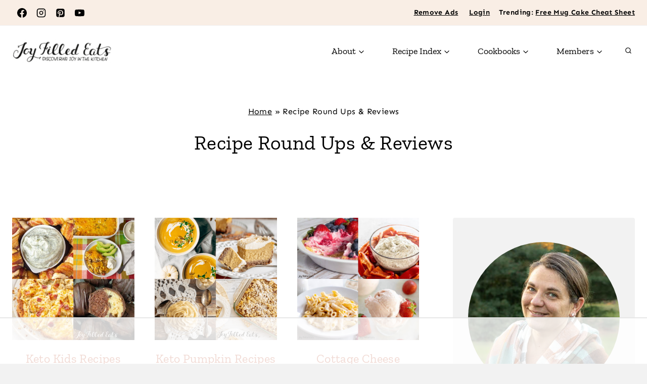

--- FILE ---
content_type: text/html; charset=UTF-8
request_url: https://joyfilledeats.com/category/recipe-compilations-round-ups/
body_size: 89744
content:
<!doctype html>
<html lang="en-US" class="no-js" >
<head>
	<meta charset="UTF-8">
	<meta name="viewport" content="width=device-width, initial-scale=1, minimum-scale=1">
	<script data-no-optimize="1" data-cfasync="false">!function(){"use strict";const t={adt_ei:{identityApiKey:"plainText",source:"url",type:"plaintext",priority:1},adt_eih:{identityApiKey:"sha256",source:"urlh",type:"hashed",priority:2},sh_kit:{identityApiKey:"sha256",source:"urlhck",type:"hashed",priority:3}},e=Object.keys(t);function i(t){return function(t){const e=t.match(/((?=([a-z0-9._!#$%+^&*()[\]<>-]+))\2@[a-z0-9._-]+\.[a-z0-9._-]+)/gi);return e?e[0]:""}(function(t){return t.replace(/\s/g,"")}(t.toLowerCase()))}!async function(){const n=new URL(window.location.href),o=n.searchParams;let a=null;const r=Object.entries(t).sort(([,t],[,e])=>t.priority-e.priority).map(([t])=>t);for(const e of r){const n=o.get(e),r=t[e];if(!n||!r)continue;const c=decodeURIComponent(n),d="plaintext"===r.type&&i(c),s="hashed"===r.type&&c;if(d||s){a={value:c,config:r};break}}if(a){const{value:t,config:e}=a;window.adthrive=window.adthrive||{},window.adthrive.cmd=window.adthrive.cmd||[],window.adthrive.cmd.push(function(){window.adthrive.identityApi({source:e.source,[e.identityApiKey]:t},({success:i,data:n})=>{i?window.adthrive.log("info","Plugin","detectEmails",`Identity API called with ${e.type} email: ${t}`,n):window.adthrive.log("warning","Plugin","detectEmails",`Failed to call Identity API with ${e.type} email: ${t}`,n)})})}!function(t,e){const i=new URL(e);t.forEach(t=>i.searchParams.delete(t)),history.replaceState(null,"",i.toString())}(e,n)}()}();
</script><meta name='robots' content='index, follow, max-image-preview:large, max-snippet:-1, max-video-preview:-1' />
	<style>img:is([sizes="auto" i], [sizes^="auto," i]) { contain-intrinsic-size: 3000px 1500px }</style>
	<style data-no-optimize="1" data-cfasync="false">
	.adthrive-ad {
		margin-top: 10px;
		margin-bottom: 10px;
		text-align: center;
		overflow-x: visible;
		clear: both;
		line-height: 0;
	}
	.adthrive-device-desktop .adthrive-recipe,
.adthrive-device-tablet .adthrive-recipe {
	float: right;
	clear: right;
	margin-left: 10px;
}

/* Mobile Sticky Video Player Defaults */
.adthrive-collapse-mobile-background {
max-height:153px;
}
.adthrive-player-position.adthrive-collapse-mobile.adthrive-collapse-top-center.adthrive-player-without-wrapper-text {
padding-top:0px !important;
}
/* END Mobile Sticky Video Player Defaults */

/* White Background For Mobile Sticky Video Player */
.adthrive-collapse-mobile-background {
background-color: #fff!important;
}
.adthrive-top-collapse-close > svg > * {
stroke: black;
font-family: sans-serif;
}
.adthrive-top-collapse-wrapper-video-title,
.adthrive-top-collapse-wrapper-bar a a.adthrive-learn-more-link {
color: #000!important;
}
/* END White Background For Mobile Sticky Video Player */

body.adthrive-device-desktop .wprm-call-to-action,
body.adthrive-device-tablet .wprm-call-to-action {
    clear: right;
}

/* Disable ads on printed pages */
@media print {
	div[data-gg-moat], 
	body[data-gg-moat], 
	iframe[data-gg-moat-ifr],
	div[class*="kargo-ad"],
	.adthrive-ad,
	.adthrive-comscore {
		display: none!important;
		height: 0px;
		width: 0px;
		visibility: hidden;
	}
}
/* END disable ads on printed pages */

body.adthrive-device-desktop .adthrive-player-position.adthrive-collapse-float.adthrive-collapse-bottom-right,
body.adthrive-device-tablet .adthrive-player-position.adthrive-collapse-mobile.adthrive-collapse-bottom-right {
    right: 70px !important; 
}

body.adthrive-device-desktop .adthrive-sticky-outstream,
body.adthrive-device-tablet .adthrive-sticky-outstream {
    margin-right: 70px !important; 
}

/* sticky size test*/
.adthrive-device-desktop.sticky-size-test .adthrive-content.adthrive-sticky-container {
    min-height: 300px !important;
}
/* END - sticky size test*/


/* Sticky Container Min Height*/
body.adthrive-device-phone .adthrive-content {
min-height: 300px!important;
}
/* End Sticky Container Min Height */

body.archive .adthrive-content {
  grid-column: 1 / -1;
}

</style>
<script data-no-optimize="1" data-cfasync="false">
	window.adthriveCLS = {
		enabledLocations: ['Content', 'Recipe'],
		injectedSlots: [],
		injectedFromPlugin: true,
		branch: '85b6f3e',bucket: 'prod',			};
	window.adthriveCLS.siteAds = {"betaTester":false,"targeting":[{"value":"573632029b47b9d4314105ac","key":"siteId"},{"value":"6233884d07109e7088b392b9","key":"organizationId"},{"value":"Joy Filled Eats","key":"siteName"},{"value":"AdThrive Edge","key":"service"},{"value":"on","key":"bidding"},{"value":["Food","Clean Eating"],"key":"verticals"}],"siteUrl":"https://joyfilledeats.com/","siteId":"573632029b47b9d4314105ac","siteName":"Joy Filled Eats","breakpoints":{"tablet":768,"desktop":1024},"cloudflare":{"version":"b770817"},"adUnits":[{"sequence":9,"thirdPartyAdUnitName":null,"targeting":[{"value":["Sidebar"],"key":"location"},{"value":true,"key":"sticky"}],"devices":["desktop"],"name":"Sidebar_9","sticky":true,"location":"Sidebar","dynamic":{"pageSelector":"body:not(.active-memberful-member)","spacing":0,"max":1,"lazyMax":null,"enable":true,"lazy":false,"elementSelector":".primary-sidebar","skip":0,"classNames":[],"position":"beforeend","every":1,"enabled":true},"stickyOverlapSelector":".kb-row-layout-id81880_c3394f-4e","adSizes":[[160,600],[336,280],[320,50],[300,600],[250,250],[1,1],[320,100],[300,1050],[300,50],[300,420],[300,250]],"priority":291,"autosize":true},{"sequence":null,"thirdPartyAdUnitName":null,"targeting":[{"value":["Content"],"key":"location"}],"devices":["desktop","tablet","phone"],"name":"Content","sticky":false,"location":"Content","dynamic":{"pageSelector":"body.archive","spacing":0,"max":1,"lazyMax":2,"enable":true,"lazy":true,"elementSelector":"#archive-container > article:nth-of-type(6n)","skip":0,"classNames":[],"position":"afterend","every":1,"enabled":true},"stickyOverlapSelector":"","adSizes":[[728,90],[336,280],[320,50],[468,60],[970,90],[250,250],[1,1],[320,100],[970,250],[300,50],[300,300],[552,334],[728,250],[300,250],[1,2]],"priority":199,"autosize":true},{"sequence":null,"thirdPartyAdUnitName":null,"targeting":[{"value":["Content"],"key":"location"}],"devices":["desktop"],"name":"Content","sticky":false,"location":"Content","dynamic":{"pageSelector":"body.single:not(.active-memberful-member)","spacing":0.85,"max":3,"lazyMax":96,"enable":true,"lazy":true,"elementSelector":".entry-content > *:not(h2):not(h3):not(.wp-block-heading):not(.wprm-recipe-snippet):not(.dpsp-post-pinterest-image-hidden):not(#dpsp-post-content-markup):not(#feast-advanced-jump-to):not(#nag):not(.hd_container):not(.hazNag):not(.thumb)","skip":4,"classNames":[],"position":"afterend","every":1,"enabled":true},"stickyOverlapSelector":"","adSizes":[[728,90],[336,280],[320,50],[468,60],[970,90],[250,250],[1,1],[320,100],[970,250],[1,2],[300,50],[300,300],[552,334],[728,250],[300,250]],"priority":199,"autosize":true},{"sequence":null,"thirdPartyAdUnitName":null,"targeting":[{"value":["Content"],"key":"location"}],"devices":["tablet","phone"],"name":"Content","sticky":false,"location":"Content","dynamic":{"pageSelector":"body.single:not(.active-memberful-member)","spacing":0.85,"max":3,"lazyMax":96,"enable":true,"lazy":true,"elementSelector":".entry-content > *:not(h2):not(h3):not(.wp-block-heading):not(.wprm-recipe-snippet):not(.dpsp-post-pinterest-image-hidden):not(#dpsp-post-content-markup):not(#feast-advanced-jump-to):not(#nag):not(.hd_container):not(.hazNag):not(.thumb)","skip":4,"classNames":[],"position":"afterend","every":1,"enabled":true},"stickyOverlapSelector":"","adSizes":[[728,90],[336,280],[320,50],[468,60],[970,90],[250,250],[1,1],[320,100],[970,250],[1,2],[300,50],[300,300],[552,334],[728,250],[300,250]],"priority":199,"autosize":true},{"sequence":1,"thirdPartyAdUnitName":null,"targeting":[{"value":["Recipe"],"key":"location"}],"devices":["desktop","tablet"],"name":"Recipe_1","sticky":false,"location":"Recipe","dynamic":{"pageSelector":"body:not(.wprm-print):not(.active-memberful-member)","spacing":0.5,"max":2,"lazyMax":97,"enable":true,"lazy":true,"elementSelector":".wprm-recipe-ingredients-header, .wprm-recipe-instructions-container li, .wprm-recipe-notes-container li, .wprm-recipe-notes-container span, .wprm-nutrition-label-container","skip":0,"classNames":[],"position":"beforebegin","every":1,"enabled":true},"stickyOverlapSelector":"","adSizes":[[320,50],[250,250],[1,1],[320,100],[300,50],[320,300],[300,390],[300,250],[1,2]],"priority":-101,"autosize":true},{"sequence":5,"thirdPartyAdUnitName":null,"targeting":[{"value":["Recipe"],"key":"location"}],"devices":["phone"],"name":"Recipe_5","sticky":false,"location":"Recipe","dynamic":{"pageSelector":"body:not(.wprm-print):not(.active-memberful-member)","spacing":0,"max":1,"lazyMax":null,"enable":true,"lazy":false,"elementSelector":".wprm-recipe-ingredients-container","skip":0,"classNames":[],"position":"beforebegin","every":1,"enabled":true},"stickyOverlapSelector":"","adSizes":[[320,50],[250,250],[1,1],[320,100],[300,50],[320,300],[300,390],[300,250],[1,2]],"priority":-105,"autosize":true},{"sequence":1,"thirdPartyAdUnitName":null,"targeting":[{"value":["Recipe"],"key":"location"}],"devices":["phone"],"name":"Recipe_1","sticky":false,"location":"Recipe","dynamic":{"pageSelector":"body:not(.wprm-print):not(.active-memberful-member)","spacing":1.1,"max":1,"lazyMax":97,"enable":true,"lazy":true,"elementSelector":".wprm-recipe-ingredients-container, .wprm-recipe-instructions-container li, .wprm-recipe-notes-container li, .wprm-recipe-notes-container span, .wprm-nutrition-label-container","skip":0,"classNames":[],"position":"afterend","every":1,"enabled":true},"stickyOverlapSelector":"","adSizes":[[320,50],[250,250],[1,1],[320,100],[300,50],[320,300],[300,390],[300,250],[1,2]],"priority":-101,"autosize":true},{"sequence":null,"thirdPartyAdUnitName":null,"targeting":[{"value":["Below Post"],"key":"location"}],"devices":["desktop","tablet","phone"],"name":"Below_Post","sticky":false,"location":"Below Post","dynamic":{"pageSelector":"body.single:not(.active-memberful-member)","spacing":0.6,"max":0,"lazyMax":10,"enable":true,"lazy":true,"elementSelector":".feast-modern-prev-next, .comment-list > .comment","skip":0,"classNames":[],"position":"afterend","every":1,"enabled":true},"stickyOverlapSelector":"","adSizes":[[728,90],[336,280],[320,50],[468,60],[250,250],[1,1],[320,100],[970,250],[728,250],[300,250]],"priority":99,"autosize":true},{"sequence":null,"thirdPartyAdUnitName":null,"targeting":[{"value":["Footer"],"key":"location"},{"value":true,"key":"sticky"}],"devices":["tablet","phone","desktop"],"name":"Footer","sticky":true,"location":"Footer","dynamic":{"pageSelector":"body:not(.active-memberful-member)","spacing":0,"max":1,"lazyMax":null,"enable":true,"lazy":false,"elementSelector":"body","skip":0,"classNames":[],"position":"beforeend","every":1,"enabled":true},"stickyOverlapSelector":"","adSizes":[[320,50],[320,100],[728,90],[970,90],[468,60],[1,1],[300,50]],"priority":-1,"autosize":true},{"sequence":null,"thirdPartyAdUnitName":null,"targeting":[{"value":["Header"],"key":"location"}],"devices":["desktop","tablet","phone"],"name":"Header","sticky":false,"location":"Header","dynamic":{"pageSelector":"body.wprm-print:not(.active-memberful-member)","spacing":0,"max":1,"lazyMax":null,"enable":true,"lazy":false,"elementSelector":"#wprm-print-header","skip":0,"classNames":[],"position":"afterend","every":1,"enabled":true},"stickyOverlapSelector":"","adSizes":[[1,1],[300,50],[320,50],[320,100],[468,60],[728,90],[970,90]],"priority":399,"autosize":true}],"adDensityLayout":{"mobile":{"adDensity":0.24,"onePerViewport":false},"pageOverrides":[{"mobile":{"adDensity":0.25,"onePerViewport":false},"note":"/chicken-cordon-bleu-casserole/","pageSelector":"body.postid-6016","desktop":{"adDensity":0.3,"onePerViewport":false}},{"mobile":{"adDensity":0.25,"onePerViewport":false},"note":"/air-fryer-pork-belly/ - A2CR Test","pageSelector":"body.postid-45511","desktop":{"adDensity":0.24,"onePerViewport":false}}],"desktop":{"adDensity":0.23,"onePerViewport":false}},"adDensityEnabled":true,"siteExperiments":[],"adTypes":{"sponsorTileDesktop":true,"interscrollerDesktop":true,"nativeBelowPostDesktop":true,"miniscroller":true,"largeFormatsMobile":true,"nativeMobileContent":true,"inRecipeRecommendationMobile":true,"nativeMobileRecipe":true,"sponsorTileMobile":true,"expandableCatalogAdsMobile":false,"frameAdsMobile":true,"outstreamMobile":true,"nativeHeaderMobile":true,"frameAdsDesktop":true,"inRecipeRecommendationDesktop":true,"expandableFooterDesktop":true,"nativeDesktopContent":true,"outstreamDesktop":true,"animatedFooter":true,"skylineHeader":false,"expandableFooter":true,"nativeDesktopSidebar":true,"videoFootersMobile":true,"videoFootersDesktop":true,"interscroller":true,"nativeDesktopRecipe":true,"nativeHeaderDesktop":true,"nativeBelowPostMobile":true,"expandableCatalogAdsDesktop":false,"largeFormatsDesktop":true},"adOptions":{"theTradeDesk":true,"rtbhouse":true,"undertone":true,"sidebarConfig":{"dynamicStickySidebar":{"minHeight":2400,"enabled":true,"blockedSelectors":[]}},"footerCloseButton":true,"teads":true,"seedtag":true,"pmp":true,"thirtyThreeAcross":true,"sharethrough":true,"optimizeVideoPlayersForEarnings":true,"removeVideoTitleWrapper":true,"pubMatic":true,"contentTermsFooterEnabled":true,"infiniteScroll":false,"longerVideoAdPod":true,"yahoossp":true,"spa":false,"stickyContainerConfig":{"recipeDesktop":{"minHeight":null,"enabled":false},"blockedSelectors":[],"stickyHeaderSelectors":[".before-header",".feastmobilenavbar"],"content":{"minHeight":250,"enabled":true},"recipeMobile":{"minHeight":null,"enabled":false}},"sonobi":true,"gatedPrint":{"printClasses":[],"siteEmailServiceProviderId":"7de21b06-8a5f-4b6a-a4fd-a009e1287fc8","defaultOptIn":true,"closeButtonEnabled":false,"enabled":true,"newsletterPromptEnabled":true},"yieldmo":true,"footerSelector":"","consentMode":{"enabled":false,"customVendorList":""},"amazonUAM":true,"gamMCMEnabled":true,"gamMCMChildNetworkCode":"22479723627","stickyContainerAds":false,"rubicon":true,"conversant":true,"openx":true,"customCreativeEnabled":true,"mobileHeaderHeight":1,"secColor":"#000000","unruly":true,"mediaGrid":true,"bRealTime":true,"adInViewTime":null,"gumgum":true,"comscoreFooter":true,"desktopInterstitial":false,"amx":true,"footerCloseButtonDesktop":false,"ozone":true,"isAutoOptimized":false,"adform":true,"comscoreTAL":true,"targetaff":true,"bgColor":"#FFFFFF","advancePlaylistOptions":{"playlistPlayer":{"enabled":true},"relatedPlayer":{"enabled":true,"applyToFirst":true}},"kargo":true,"liveRampATS":true,"footerCloseButtonMobile":false,"interstitialBlockedPageSelectors":"","prioritizeShorterVideoAds":true,"allowSmallerAdSizes":true,"comscore":"Food","blis":true,"wakeLock":{"desktopEnabled":true,"mobileValue":15,"mobileEnabled":true,"desktopValue":30},"mobileInterstitial":false,"tripleLift":true,"sensitiveCategories":["alc","cbd","dat","gamc","pol","rel","tob","wtl"],"liveRamp":true,"adthriveEmailIdentity":true,"criteo":true,"nativo":true,"infiniteScrollOptions":{"selector":"","heightThreshold":0},"siteAttributes":{"mobileHeaderSelectors":[],"desktopHeaderSelectors":[]},"dynamicContentSlotLazyLoading":true,"clsOptimizedAds":true,"ogury":true,"verticals":["Food","Clean Eating"],"inImage":false,"stackadapt":true,"usCMP":{"defaultOptIn":false,"enabled":false,"regions":[]},"advancePlaylist":true,"medianet":true,"delayLoading":true,"inImageZone":null,"appNexus":true,"rise":true,"liveRampId":"","infiniteScrollRefresh":false,"indexExchange":true,"contentAdXExpansionDesktop":true,"contentAdXExpansionMobile":true},"siteAdsProfiles":[],"thirdPartySiteConfig":{"partners":{"discounts":[]}},"videoPlayers":{"contextual":{"autoplayCollapsibleEnabled":false,"overrideEmbedLocation":false,"defaultPlayerType":"static"},"videoEmbed":"wordpress","footerSelector":".footer-widget-header","contentSpecificPlaylists":[],"players":[{"devices":["desktop","mobile"],"formattedType":"Stationary Related","description":"","id":4053091,"title":"Stationary related player - desktop and mobile","type":"stationaryRelated","enabled":true,"playerId":"vUPhTfI3"},{"playlistId":"B2Hvlr03","pageSelector":"body.single:not(.active-memberful-member)","devices":["desktop"],"description":"","skip":0,"title":"MY LATEST VIDEOS","type":"stickyPlaylist","enabled":true,"footerSelector":".footer-widget-header","formattedType":"Sticky Playlist","elementSelector":".entry-content > p:has(img), .entry-content > .wp-block-image, .entry-content > figure, .entry-content .wp-block-image, .entry-content figure, .entry-content img.size-full, .entry-content img.size-large, .entry-content img.aligncenter","id":4053094,"position":"afterend","saveVideoCloseState":false,"shuffle":true,"mobileHeaderSelector":null,"playerId":"HXTeiKSy"},{"playlistId":"","pageSelector":"","devices":["desktop"],"description":"","skip":0,"title":"Sticky related player - desktop","type":"stickyRelated","enabled":true,"formattedType":"Sticky Related","elementSelector":".entry-content > p:has(img), .entry-content > .wp-block-image, .entry-content > figure, .entry-content .wp-block-image, .entry-content figure, .entry-content img.size-full, .entry-content img.size-large, .entry-content img.aligncenter","id":4053092,"position":"afterend","saveVideoCloseState":false,"shuffle":false,"mobileHeaderSelector":null,"playerId":"vUPhTfI3"},{"playlistId":"","pageSelector":"","devices":["mobile"],"mobileLocation":"top-center","description":"","skip":0,"title":"Sticky related player - mobile","type":"stickyRelated","enabled":true,"formattedType":"Sticky Related","elementSelector":".entry-content > p:has(img), .entry-content > .wp-block-image, .entry-content > figure, .entry-content .wp-block-image, .entry-content figure, .entry-content img.size-full, .entry-content img.size-large, .entry-content img.aligncenter","id":4053093,"position":"afterend","saveVideoCloseState":false,"shuffle":false,"mobileHeaderSelector":"","playerId":"vUPhTfI3","isCompleted":true},{"playlistId":"B2Hvlr03","pageSelector":"body.single:not(.active-memberful-member)","devices":["mobile"],"mobileLocation":"top-center","description":"","skip":0,"title":"MY LATEST VIDEOS","type":"stickyPlaylist","enabled":true,"footerSelector":".footer-widget-header","formattedType":"Sticky Playlist","elementSelector":".entry-content > p:has(img), .entry-content > .wp-block-image, .entry-content > figure, .entry-content .wp-block-image, .entry-content figure, .entry-content img.size-full, .entry-content img.size-large, .entry-content img.aligncenter","id":4053095,"position":"afterend","saveVideoCloseState":false,"shuffle":true,"mobileHeaderSelector":null,"playerId":"HXTeiKSy","isCompleted":true}],"partners":{"theTradeDesk":true,"unruly":true,"mediaGrid":true,"undertone":true,"gumgum":true,"seedtag":true,"amx":true,"ozone":true,"adform":true,"pmp":true,"kargo":true,"connatix":true,"stickyOutstream":{"desktop":{"enabled":true},"blockedPageSelectors":"body.active-memberful-member","mobileLocation":"bottom-left","allowOnHomepage":true,"mobile":{"enabled":true},"saveVideoCloseState":false,"mobileHeaderSelector":"","allowForPageWithStickyPlayer":{"enabled":true}},"sharethrough":true,"blis":true,"tripleLift":true,"pubMatic":true,"criteo":true,"yahoossp":true,"nativo":true,"stackadapt":true,"yieldmo":true,"amazonUAM":true,"medianet":true,"rubicon":true,"appNexus":true,"rise":true,"openx":true,"indexExchange":true}}};</script>

<script data-no-optimize="1" data-cfasync="false">
(function(w, d) {
	w.adthrive = w.adthrive || {};
	w.adthrive.cmd = w.adthrive.cmd || [];
	w.adthrive.plugin = 'adthrive-ads-3.10.0';
	w.adthrive.host = 'ads.adthrive.com';
	w.adthrive.integration = 'plugin';

	var commitParam = (w.adthriveCLS && w.adthriveCLS.bucket !== 'prod' && w.adthriveCLS.branch) ? '&commit=' + w.adthriveCLS.branch : '';

	var s = d.createElement('script');
	s.async = true;
	s.referrerpolicy='no-referrer-when-downgrade';
	s.src = 'https://' + w.adthrive.host + '/sites/573632029b47b9d4314105ac/ads.min.js?referrer=' + w.encodeURIComponent(w.location.href) + commitParam + '&cb=' + (Math.floor(Math.random() * 100) + 1) + '';
	var n = d.getElementsByTagName('script')[0];
	n.parentNode.insertBefore(s, n);
})(window, document);
</script>
<link rel="dns-prefetch" href="https://ads.adthrive.com/"><link rel="preconnect" href="https://ads.adthrive.com/"><link rel="preconnect" href="https://ads.adthrive.com/" crossorigin>
	<!-- This site is optimized with the Yoast SEO plugin v26.3 - https://yoast.com/wordpress/plugins/seo/ -->
	<title>Recipe Round Ups &amp; Reviews | Joy Filled Eats</title><link rel="preload" href="https://joyfilledeats.com/wp-content/uploads/2024/01/header-3.png" as="image" imagesrcset="https://joyfilledeats.com/wp-content/uploads/2024/01/header-3.png 430w, https://joyfilledeats.com/wp-content/uploads/2024/01/header-3-300x77.png 300w, https://joyfilledeats.com/wp-content/uploads/2024/01/header-3-150x38.png 150w" imagesizes="(max-width: 430px) 100vw, 430px" fetchpriority="high"><link rel="preload" href="https://joyfilledeats.com/wp-content/uploads/2025/11/jfe-collage-1.jpg" as="image" imagesrcset="https://joyfilledeats.com/wp-content/uploads/2025/11/jfe-collage-1.jpg 750w, https://joyfilledeats.com/wp-content/uploads/2025/11/jfe-collage-1-300x300.jpg 300w, https://joyfilledeats.com/wp-content/uploads/2025/11/jfe-collage-1-150x150.jpg 150w, https://joyfilledeats.com/wp-content/uploads/2025/11/jfe-collage-1-500x500.jpg 500w" imagesizes="(max-width: 750px) 100vw, 750px" fetchpriority="high"><style id="perfmatters-used-css">:root{--comment-rating-star-color:#343434;}:root{--wprm-popup-font-size:16px;--wprm-popup-background:#fff;--wprm-popup-title:#000;--wprm-popup-content:#444;--wprm-popup-button-background:#5a822b;--wprm-popup-button-text:#fff;}@keyframes wprmPopupModalFadeIn{0%{opacity:0;}to{opacity:1;}}@keyframes wprmPopupModalFadeOut{0%{opacity:1;}to{opacity:0;}}@keyframes wprmPopupModalSlideIn{0%{transform:translateY(15%);}to{transform:translateY(0);}}@keyframes wprmPopupModalSlideOut{0%{transform:translateY(0);}to{transform:translateY(-10%);}}[data-tippy-root]{max-width:calc(100vw - 10px);}@keyframes wprmSpin{to{-webkit-transform:rotate(1turn);}}@-webkit-keyframes wprmSpin{to{-webkit-transform:rotate(1turn);}}body:after{content:url("https://joyfilledeats.com/wp-content/plugins/instagram-feed-pro/css/../img/sbi-sprite.png");display:none;}@-webkit-keyframes sbi-sk-scaleout{0%{-webkit-transform:scale(0);}to{opacity:0;-webkit-transform:scale(1);}}@keyframes sbi-sk-scaleout{0%{-webkit-transform:scale(0);-ms-transform:scale(0);transform:scale(0);}to{opacity:0;-webkit-transform:scale(1);-ms-transform:scale(1);transform:scale(1);}}@-webkit-keyframes fa-spin{0%{-webkit-transform:rotate(0deg);transform:rotate(0deg);}to{-webkit-transform:rotate(359deg);transform:rotate(359deg);}}@keyframes fa-spin{0%{-webkit-transform:rotate(0deg);transform:rotate(0deg);}to{-webkit-transform:rotate(359deg);transform:rotate(359deg);}}#sb_instagram .animated{animation-duration:1s;animation-fill-mode:both;}@keyframes fadeOut{0%{opacity:1;}to{opacity:0;}}:where(.wp-block-button__link){border-radius:9999px;box-shadow:none;padding:calc(.667em + 2px) calc(1.333em + 2px);text-decoration:none;}:root :where(.wp-block-button .wp-block-button__link.is-style-outline),:root :where(.wp-block-button.is-style-outline>.wp-block-button__link){border:2px solid;padding:.667em 1.333em;}:root :where(.wp-block-button .wp-block-button__link.is-style-outline:not(.has-text-color)),:root :where(.wp-block-button.is-style-outline>.wp-block-button__link:not(.has-text-color)){color:currentColor;}:root :where(.wp-block-button .wp-block-button__link.is-style-outline:not(.has-background)),:root :where(.wp-block-button.is-style-outline>.wp-block-button__link:not(.has-background)){background-color:initial;background-image:none;}:where(.wp-block-columns){margin-bottom:1.75em;}:where(.wp-block-columns.has-background){padding:1.25em 2.375em;}:where(.wp-block-post-comments input[type=submit]){border:none;}:where(.wp-block-cover-image:not(.has-text-color)),:where(.wp-block-cover:not(.has-text-color)){color:#fff;}:where(.wp-block-cover-image.is-light:not(.has-text-color)),:where(.wp-block-cover.is-light:not(.has-text-color)){color:#000;}:root :where(.wp-block-cover h1:not(.has-text-color)),:root :where(.wp-block-cover h2:not(.has-text-color)),:root :where(.wp-block-cover h3:not(.has-text-color)),:root :where(.wp-block-cover h4:not(.has-text-color)),:root :where(.wp-block-cover h5:not(.has-text-color)),:root :where(.wp-block-cover h6:not(.has-text-color)),:root :where(.wp-block-cover p:not(.has-text-color)){color:inherit;}:where(.wp-block-file){margin-bottom:1.5em;}:where(.wp-block-file__button){border-radius:2em;display:inline-block;padding:.5em 1em;}:where(.wp-block-file__button):is(a):active,:where(.wp-block-file__button):is(a):focus,:where(.wp-block-file__button):is(a):hover,:where(.wp-block-file__button):is(a):visited{box-shadow:none;color:#fff;opacity:.85;text-decoration:none;}:where(.wp-block-group.wp-block-group-is-layout-constrained){position:relative;}h1.has-text-align-left[style*=writing-mode]:where([style*=vertical-lr]),h1.has-text-align-right[style*=writing-mode]:where([style*=vertical-rl]),h2.has-text-align-left[style*=writing-mode]:where([style*=vertical-lr]),h2.has-text-align-right[style*=writing-mode]:where([style*=vertical-rl]),h3.has-text-align-left[style*=writing-mode]:where([style*=vertical-lr]),h3.has-text-align-right[style*=writing-mode]:where([style*=vertical-rl]),h4.has-text-align-left[style*=writing-mode]:where([style*=vertical-lr]),h4.has-text-align-right[style*=writing-mode]:where([style*=vertical-rl]),h5.has-text-align-left[style*=writing-mode]:where([style*=vertical-lr]),h5.has-text-align-right[style*=writing-mode]:where([style*=vertical-rl]),h6.has-text-align-left[style*=writing-mode]:where([style*=vertical-lr]),h6.has-text-align-right[style*=writing-mode]:where([style*=vertical-rl]){rotate:180deg;}.wp-block-image>a,.wp-block-image>figure>a{display:inline-block;}.wp-block-image img{box-sizing:border-box;height:auto;max-width:100%;vertical-align:bottom;}.wp-block-image[style*=border-radius] img,.wp-block-image[style*=border-radius]>a{border-radius:inherit;}.wp-block-image.aligncenter{text-align:center;}.wp-block-image.alignfull>a,.wp-block-image.alignwide>a{width:100%;}.wp-block-image.alignfull img,.wp-block-image.alignwide img{height:auto;width:100%;}.wp-block-image .aligncenter,.wp-block-image .alignleft,.wp-block-image .alignright,.wp-block-image.aligncenter,.wp-block-image.alignleft,.wp-block-image.alignright{display:table;}.wp-block-image .aligncenter{margin-left:auto;margin-right:auto;}.wp-block-image :where(figcaption){margin-bottom:1em;margin-top:.5em;}.wp-block-image figure{margin:0;}@keyframes show-content-image{0%{visibility:hidden;}99%{visibility:hidden;}to{visibility:visible;}}@keyframes turn-on-visibility{0%{opacity:0;}to{opacity:1;}}@keyframes turn-off-visibility{0%{opacity:1;visibility:visible;}99%{opacity:0;visibility:visible;}to{opacity:0;visibility:hidden;}}@keyframes lightbox-zoom-in{0%{transform:translate(calc(( -100vw + var(--wp--lightbox-scrollbar-width) ) / 2 + var(--wp--lightbox-initial-left-position)),calc(-50vh + var(--wp--lightbox-initial-top-position))) scale(var(--wp--lightbox-scale));}to{transform:translate(-50%,-50%) scale(1);}}@keyframes lightbox-zoom-out{0%{transform:translate(-50%,-50%) scale(1);visibility:visible;}99%{visibility:visible;}to{transform:translate(calc(( -100vw + var(--wp--lightbox-scrollbar-width) ) / 2 + var(--wp--lightbox-initial-left-position)),calc(-50vh + var(--wp--lightbox-initial-top-position))) scale(var(--wp--lightbox-scale));visibility:hidden;}}:where(.wp-block-latest-comments:not([style*=line-height] .wp-block-latest-comments__comment)){line-height:1.1;}:where(.wp-block-latest-comments:not([style*=line-height] .wp-block-latest-comments__comment-excerpt p)){line-height:1.8;}:root :where(.wp-block-latest-posts.is-grid){padding:0;}:root :where(.wp-block-latest-posts.wp-block-latest-posts__list){padding-left:0;}ol,ul{box-sizing:border-box;}:root :where(.wp-block-list.has-background){padding:1.25em 2.375em;}:where(.wp-block-navigation.has-background .wp-block-navigation-item a:not(.wp-element-button)),:where(.wp-block-navigation.has-background .wp-block-navigation-submenu a:not(.wp-element-button)){padding:.5em 1em;}:where(.wp-block-navigation .wp-block-navigation__submenu-container .wp-block-navigation-item a:not(.wp-element-button)),:where(.wp-block-navigation .wp-block-navigation__submenu-container .wp-block-navigation-submenu a:not(.wp-element-button)),:where(.wp-block-navigation .wp-block-navigation__submenu-container .wp-block-navigation-submenu button.wp-block-navigation-item__content),:where(.wp-block-navigation .wp-block-navigation__submenu-container .wp-block-pages-list__item button.wp-block-navigation-item__content){padding:.5em 1em;}@keyframes overlay-menu__fade-in-animation{0%{opacity:0;transform:translateY(.5em);}to{opacity:1;transform:translateY(0);}}:root :where(p.has-background){padding:1.25em 2.375em;}:where(p.has-text-color:not(.has-link-color)) a{color:inherit;}p.has-text-align-left[style*="writing-mode:vertical-lr"],p.has-text-align-right[style*="writing-mode:vertical-rl"]{rotate:180deg;}:where(.wp-block-post-comments-form) input:not([type=submit]),:where(.wp-block-post-comments-form) textarea{border:1px solid #949494;font-family:inherit;font-size:1em;}:where(.wp-block-post-comments-form) input:where(:not([type=submit]):not([type=checkbox])),:where(.wp-block-post-comments-form) textarea{padding:calc(.667em + 2px);}:where(.wp-block-post-excerpt){box-sizing:border-box;margin-bottom:var(--wp--style--block-gap);margin-top:var(--wp--style--block-gap);}:where(.wp-block-preformatted.has-background){padding:1.25em 2.375em;}.wp-block-search__button{margin-left:10px;word-break:normal;}.wp-block-search__button.has-icon{line-height:0;}.wp-block-search__button svg{height:1.25em;min-height:24px;min-width:24px;width:1.25em;fill:currentColor;vertical-align:text-bottom;}:where(.wp-block-search__button){border:1px solid #ccc;padding:6px 10px;}.wp-block-search__inside-wrapper{display:flex;flex:auto;flex-wrap:nowrap;max-width:100%;}.wp-block-search__label{width:100%;}.wp-block-search__input{appearance:none;border:1px solid #949494;flex-grow:1;margin-left:0;margin-right:0;min-width:3rem;padding:8px;text-decoration:unset !important;}:where(.wp-block-search__input){font-family:inherit;font-size:inherit;font-style:inherit;font-weight:inherit;letter-spacing:inherit;line-height:inherit;text-transform:inherit;}:where(.wp-block-search__button-inside .wp-block-search__inside-wrapper){border:1px solid #949494;box-sizing:border-box;padding:4px;}:where(.wp-block-search__button-inside .wp-block-search__inside-wrapper) .wp-block-search__input{border:none;border-radius:0;padding:0 4px;}:where(.wp-block-search__button-inside .wp-block-search__inside-wrapper) .wp-block-search__input:focus{outline:none;}:where(.wp-block-search__button-inside .wp-block-search__inside-wrapper) :where(.wp-block-search__button){padding:4px 8px;}.wp-block-search.aligncenter .wp-block-search__inside-wrapper{margin:auto;}:root :where(.wp-block-separator.is-style-dots){height:auto;line-height:1;text-align:center;}:root :where(.wp-block-separator.is-style-dots):before{color:currentColor;content:"···";font-family:serif;font-size:1.5em;letter-spacing:2em;padding-left:2em;}:root :where(.wp-block-site-logo.is-style-rounded){border-radius:9999px;}.wp-block-social-links{background:none;box-sizing:border-box;margin-left:0;padding-left:0;padding-right:0;text-indent:0;}.wp-block-social-links .wp-social-link a,.wp-block-social-links .wp-social-link a:hover{border-bottom:0;box-shadow:none;text-decoration:none;}.wp-block-social-links .wp-social-link svg{height:1em;width:1em;}.wp-block-social-links .wp-social-link span:not(.screen-reader-text){font-size:.65em;margin-left:.5em;margin-right:.5em;}.wp-block-social-links.has-small-icon-size{font-size:16px;}.wp-block-social-links,.wp-block-social-links.has-normal-icon-size{font-size:24px;}.wp-block-social-links.aligncenter{display:flex;justify-content:center;}.wp-block-social-link{border-radius:9999px;display:block;height:auto;}@media not (prefers-reduced-motion){.wp-block-social-link{transition:transform .1s ease;}}.wp-block-social-link a{align-items:center;display:flex;line-height:0;}.wp-block-social-link:hover{transform:scale(1.1);}.wp-block-social-links .wp-block-social-link.wp-social-link{display:inline-block;margin:0;padding:0;}.wp-block-social-links .wp-block-social-link.wp-social-link .wp-block-social-link-anchor,.wp-block-social-links .wp-block-social-link.wp-social-link .wp-block-social-link-anchor svg,.wp-block-social-links .wp-block-social-link.wp-social-link .wp-block-social-link-anchor:active,.wp-block-social-links .wp-block-social-link.wp-social-link .wp-block-social-link-anchor:hover,.wp-block-social-links .wp-block-social-link.wp-social-link .wp-block-social-link-anchor:visited{color:currentColor;fill:currentColor;}:where(.wp-block-social-links:not(.is-style-logos-only)) .wp-social-link{background-color:#f0f0f0;color:#444;}:where(.wp-block-social-links:not(.is-style-logos-only)) .wp-social-link-amazon{background-color:#f90;color:#fff;}:where(.wp-block-social-links:not(.is-style-logos-only)) .wp-social-link-facebook{background-color:#0866ff;color:#fff;}:where(.wp-block-social-links:not(.is-style-logos-only)) .wp-social-link-instagram{background-color:#f00075;color:#fff;}:where(.wp-block-social-links:not(.is-style-logos-only)) .wp-social-link-pinterest{background-color:#e60122;color:#fff;}:where(.wp-block-social-links:not(.is-style-logos-only)) .wp-social-link-x{background-color:#000;color:#fff;}:where(.wp-block-social-links:not(.is-style-logos-only)) .wp-social-link-youtube{background-color:red;color:#fff;}:where(.wp-block-social-links.is-style-logos-only) .wp-social-link{background:none;}:where(.wp-block-social-links.is-style-logos-only) .wp-social-link svg{height:1.25em;width:1.25em;}:where(.wp-block-social-links.is-style-logos-only) .wp-social-link-amazon{color:#f90;}:where(.wp-block-social-links.is-style-logos-only) .wp-social-link-facebook{color:#0866ff;}:where(.wp-block-social-links.is-style-logos-only) .wp-social-link-instagram{color:#f00075;}:where(.wp-block-social-links.is-style-logos-only) .wp-social-link-pinterest{color:#e60122;}:where(.wp-block-social-links.is-style-logos-only) .wp-social-link-x{color:#000;}:where(.wp-block-social-links.is-style-logos-only) .wp-social-link-youtube{color:red;}:root :where(.wp-block-social-links .wp-social-link a){padding:.25em;}:root :where(.wp-block-social-links.is-style-logos-only .wp-social-link a){padding:0;}:root :where(.wp-block-social-links.is-style-pill-shape .wp-social-link a){padding-left:.6666666667em;padding-right:.6666666667em;}:root :where(.wp-block-tag-cloud.is-style-outline){display:flex;flex-wrap:wrap;gap:1ch;}:root :where(.wp-block-tag-cloud.is-style-outline a){border:1px solid;font-size:unset !important;margin-right:0;padding:1ch 2ch;text-decoration:none !important;}:root :where(.wp-block-table-of-contents){box-sizing:border-box;}:where(.wp-block-term-description){box-sizing:border-box;margin-bottom:var(--wp--style--block-gap);margin-top:var(--wp--style--block-gap);}:where(pre.wp-block-verse){font-family:inherit;}.editor-styles-wrapper,.entry-content{counter-reset:footnotes;}.wp-element-button{cursor:pointer;}:root{--wp--preset--font-size--normal:16px;--wp--preset--font-size--huge:42px;}.has-text-align-left{text-align:left;}.aligncenter{clear:both;}.items-justified-center{justify-content:center;}.screen-reader-text{border:0;clip-path:inset(50%);height:1px;margin:-1px;overflow:hidden;padding:0;position:absolute;width:1px;word-wrap:normal !important;}.screen-reader-text:focus{background-color:#ddd;clip-path:none;color:#444;display:block;font-size:1em;height:auto;left:5px;line-height:normal;padding:15px 23px 14px;text-decoration:none;top:5px;width:auto;z-index:100000;}html :where(.has-border-color){border-style:solid;}html :where([style*=border-top-color]){border-top-style:solid;}html :where([style*=border-right-color]){border-right-style:solid;}html :where([style*=border-bottom-color]){border-bottom-style:solid;}html :where([style*=border-left-color]){border-left-style:solid;}html :where([style*=border-width]){border-style:solid;}html :where([style*=border-top-width]){border-top-style:solid;}html :where([style*=border-right-width]){border-right-style:solid;}html :where([style*=border-bottom-width]){border-bottom-style:solid;}html :where([style*=border-left-width]){border-left-style:solid;}html :where(img[class*=wp-image-]){height:auto;max-width:100%;}:where(figure){margin:0 0 1em;}html :where(.is-position-sticky){--wp-admin--admin-bar--position-offset:var(--wp-admin--admin-bar--height,0px);}@media screen and (max-width:600px){html :where(.is-position-sticky){--wp-admin--admin-bar--position-offset:0px;}}.ns-button-share-count{display:none;align-items:center;}.ns-button.ns-share-count:hover svg,.ns-hide{display:none;}.ns-button.ns-share-count:hover .ns-button-share-count{display:flex;}.ns-total-share-count{display:flex;flex-direction:column;align-items:center;justify-content:center;font-size:calc(var(--ns-btn-size) * .375);line-height:normal;height:var(--ns-btn-size);width:var(--ns-btn-size);margin:0 var(--ns-btn-margin) var(--ns-btn-margin) 0;}.ns-total-share-count-wrapper{display:table-cell;vertical-align:middle;}.ns-total-share-count-amount{font-weight:700;}.ns-total-share-count-text{font-size:calc(var(--ns-btn-size) * .2);}.ns-columns .ns-total-share-count{position:absolute;right:0;margin:0 !important;}.ns-columns.ns-has-total-share-count-before .ns-total-share-count{right:unset;left:0;}@font-face{font-family:"fontello";src:url("https://joyfilledeats.com/wp-content/plugins/tbf-new-tab-icon/app/lib/fontello/css/../font/fontello.eot?81110214");src:url("https://joyfilledeats.com/wp-content/plugins/tbf-new-tab-icon/app/lib/fontello/css/../font/fontello.eot?81110214#iefix") format("embedded-opentype"),url("https://joyfilledeats.com/wp-content/plugins/tbf-new-tab-icon/app/lib/fontello/css/../font/fontello.woff2?81110214") format("woff2"),url("https://joyfilledeats.com/wp-content/plugins/tbf-new-tab-icon/app/lib/fontello/css/../font/fontello.woff?81110214") format("woff"),url("https://joyfilledeats.com/wp-content/plugins/tbf-new-tab-icon/app/lib/fontello/css/../font/fontello.ttf?81110214") format("truetype"),url("https://joyfilledeats.com/wp-content/plugins/tbf-new-tab-icon/app/lib/fontello/css/../font/fontello.svg?81110214#fontello") format("svg");font-weight:normal;font-style:normal;}[class^="icon-"]:before,[class*=" icon-"]:before{font-family:"fontello";font-style:normal;font-weight:normal;speak:never;display:inline-block;text-decoration:inherit;width:1em;margin-right:.2em;text-align:center;font-variant:normal;text-transform:none;line-height:1em;margin-left:.2em;-webkit-font-smoothing:antialiased;-moz-osx-font-smoothing:grayscale;}main a[target="_blank"]::after,article a[target="_blank"]::after{display:inline-block;font-style:normal;font-variant:normal;text-rendering:auto;-webkit-font-smoothing:antialiased;}main a[target="_blank"]::after,article a[target="_blank"]::after{font-family:"fontello";font-weight:900;content:"";margin:0px 3px 0px 5px;font-size:smaller;}@keyframes wprmtimerblink{50%{opacity:.5;}}:root{--wprm-list-checkbox-size:18px;--wprm-list-checkbox-left-position:0px;--wprm-list-checkbox-top-position:0px;--wprm-list-checkbox-background:#fff;--wprm-list-checkbox-borderwidth:1px;--wprm-list-checkbox-border-style:solid;--wprm-list-checkbox-border-color:inherit;--wprm-list-checkbox-border-radius:0px;--wprm-list-checkbox-check-width:2px;--wprm-list-checkbox-check-color:inherit;}html{line-height:1.15;-webkit-text-size-adjust:100%;}body{margin:0;}main{display:block;min-width:0;}h1{font-size:2em;margin:.67em 0;}a{background-color:rgba(0,0,0,0);}b,strong{font-weight:bold;}img{border-style:none;}button,input,optgroup,select,textarea{font-size:100%;margin:0;}button,input{overflow:visible;}button,select{text-transform:none;}button,[type=button],[type=reset],[type=submit]{-webkit-appearance:button;}[type=checkbox],[type=radio]{box-sizing:border-box;padding:0;}[type=number]::-webkit-inner-spin-button,[type=number]::-webkit-outer-spin-button{height:auto;}[type=search]{-webkit-appearance:textfield;outline-offset:-2px;}[type=search]::-webkit-search-decoration{-webkit-appearance:none;}::-webkit-file-upload-button{-webkit-appearance:button;font:inherit;}[hidden]{display:none;}:root{--global-gray-400:#cbd5e0;--global-gray-500:#a0aec0;--global-xs-spacing:1em;--global-sm-spacing:1.5rem;--global-md-spacing:2rem;--global-lg-spacing:2.5em;--global-xl-spacing:3.5em;--global-xxl-spacing:5rem;--global-edge-spacing:1.5rem;--global-boxed-spacing:2rem;--global-font-size-small:clamp(.8rem,.73rem + .217vw,.9rem);--global-font-size-medium:clamp(1.1rem,.995rem + .326vw,1.25rem);--global-font-size-large:clamp(1.75rem,1.576rem + .543vw,2rem);--global-font-size-larger:clamp(2rem,1.6rem + 1vw,2.5rem);--global-font-size-xxlarge:clamp(2.25rem,1.728rem + 1.63vw,3rem);}h1,h2,h3,h4,h5,h6{padding:0;margin:0;}h1 a,h2 a,h3 a,h4 a,h5 a,h6 a{color:inherit;text-decoration:none;}html{box-sizing:border-box;}*,*::before,*::after{box-sizing:inherit;}ul,ol{margin:0 0 1.5em 1.5em;padding:0;}ul.aligncenter,ol.aligncenter{list-style:none;}ul{list-style:disc;}li>ul,li>ol{margin-bottom:0;margin-left:1.5em;}img{display:block;height:auto;max-width:100%;}figure{margin:.5em 0;}a{color:var(--global-palette-highlight);text-underline-offset:.1em;transition:all .1s linear;}a:hover,a:focus,a:active{color:var(--global-palette-highlight-alt);text-underline-offset:.25em;}a:hover,a:active{outline:0;}.inner-link-style-plain a:not(.button),.widget-area.inner-link-style-plain a:not(.button){text-decoration:none;}.inner-link-style-normal a:not(.button),.widget-area.inner-link-style-normal a:not(.button){text-decoration:underline;}.screen-reader-text{clip:rect(1px,1px,1px,1px);position:absolute !important;height:1px;width:1px;overflow:hidden;word-wrap:normal !important;}.screen-reader-text:focus{background-color:#f1f1f1;border-radius:3px;box-shadow:0 0 2px 2px rgba(0,0,0,.6);clip:auto !important;color:#21759b;display:block;font-size:.875rem;font-weight:700;height:auto;left:5px;line-height:normal;padding:15px 23px 14px;text-decoration:none;top:5px;width:auto;z-index:100000;}:where(html:not(.no-js)) .hide-focus-outline *:focus{outline:0;}#primary[tabindex="-1"]:focus{outline:0;}input[type=text],input[type=email],input[type=url],input[type=password],input[type=search],input[type=number],input[type=tel],input[type=range],input[type=date],input[type=month],input[type=week],input[type=time],input[type=datetime],input[type=datetime-local],input[type=color],textarea{-webkit-appearance:none;color:var(--global-palette5);border:1px solid var(--global-gray-400);border-radius:3px;padding:.4em .5em;max-width:100%;background:var(--global-palette9);box-shadow:0px 0px 0px -7px rgba(0,0,0,0);}::-webkit-input-placeholder{color:var(--global-palette6);}::-moz-placeholder{color:var(--global-palette6);opacity:1;}:-ms-input-placeholder{color:var(--global-palette6);}:-moz-placeholder{color:var(--global-palette6);}::placeholder{color:var(--global-palette6);}input[type=text]:focus,input[type=email]:focus,input[type=url]:focus,input[type=password]:focus,input[type=search]:focus,input[type=number]:focus,input[type=tel]:focus,input[type=range]:focus,input[type=date]:focus,input[type=month]:focus,input[type=week]:focus,input[type=time]:focus,input[type=datetime]:focus,input[type=datetime-local]:focus,input[type=color]:focus,textarea:focus{color:var(--global-palette3);border-color:var(--global-palette6);outline:0;box-shadow:0px 5px 15px -7px rgba(0,0,0,.1);}.search-form{position:relative;}.search-form input[type=search],.search-form input.search-field{padding-right:60px;width:100%;}.search-form .search-submit[type=submit]{top:0;right:0;bottom:0;position:absolute;color:rgba(0,0,0,0);background:rgba(0,0,0,0);z-index:2;width:50px;border:0;padding:8px 12px 7px;border-radius:0;box-shadow:none;overflow:hidden;}.search-form .search-submit[type=submit]:hover,.search-form .search-submit[type=submit]:focus{color:rgba(0,0,0,0);background:rgba(0,0,0,0);box-shadow:none;}.search-form .kadence-search-icon-wrap{position:absolute;right:0;top:0;height:100%;width:50px;padding:0;text-align:center;background:0 0;z-index:3;cursor:pointer;pointer-events:none;color:var(--global-palette6);text-shadow:none;display:flex;align-items:center;justify-content:center;}.search-form .search-submit[type=submit]:hover~.kadence-search-icon-wrap{color:var(--global-palette4);}button,.button,.wp-block-button__link,.wp-element-button,input[type=button],input[type=reset],input[type=submit]{border-radius:3px;background:var(--global-palette-btn-bg);color:var(--global-palette-btn);padding:.4em 1em;border:0;font-size:1.125rem;line-height:1.6;display:inline-block;font-family:inherit;cursor:pointer;text-decoration:none;transition:all .2s ease;box-shadow:0px 0px 0px -7px rgba(0,0,0,0);}button:visited,.button:visited,.wp-block-button__link:visited,.wp-element-button:visited,input[type=button]:visited,input[type=reset]:visited,input[type=submit]:visited{background:var(--global-palette-btn-bg);color:var(--global-palette-btn);}button:hover,button:focus,button:active,.button:hover,.button:focus,.button:active,.wp-block-button__link:hover,.wp-block-button__link:focus,.wp-block-button__link:active,.wp-element-button:hover,.wp-element-button:focus,.wp-element-button:active,input[type=button]:hover,input[type=button]:focus,input[type=button]:active,input[type=reset]:hover,input[type=reset]:focus,input[type=reset]:active,input[type=submit]:hover,input[type=submit]:focus,input[type=submit]:active{color:var(--global-palette-btn-hover);background:var(--global-palette-btn-bg-hover);box-shadow:0px 15px 25px -7px rgba(0,0,0,.1);}button:disabled,button.disabled,.button:disabled,.button.disabled,.wp-block-button__link:disabled,.wp-block-button__link.disabled,.wp-element-button:disabled,.wp-element-button.disabled,input[type=button]:disabled,input[type=button].disabled,input[type=reset]:disabled,input[type=reset].disabled,input[type=submit]:disabled,input[type=submit].disabled{cursor:not-allowed;opacity:.5;}.kadence-svg-iconset{display:inline-flex;align-self:center;}.kadence-svg-iconset svg{height:1em;width:1em;}.kadence-svg-iconset.svg-baseline svg{top:.125em;position:relative;}:root .has-theme-palette-2-background-color,:root .has-theme-palette2-background-color{background-color:var(--global-palette2);}:root .has-theme-palette-3-color,:root .has-theme-palette3-color{color:var(--global-palette3);}:root .has-theme-palette-4-color,:root .has-theme-palette4-color{color:var(--global-palette4);}:root .has-theme-palette-8-background-color,:root .has-theme-palette8-background-color{background-color:var(--global-palette8);}:root .has-theme-palette-9-color,:root .has-theme-palette9-color{color:var(--global-palette9);}.kt-clear{}.kt-clear::before,.kt-clear::after{content:" ";display:table;}.kt-clear::after{clear:both;}.content-area{margin:var(--global-xxl-spacing) 0;}.entry-content{word-break:break-word;}.site-container,.site-header-row-layout-contained,.site-footer-row-layout-contained,.entry-hero-layout-contained,.alignfull>.wp-block-cover__inner-container,.alignwide>.wp-block-cover__inner-container{margin:0 auto;padding:0 var(--global-content-edge-padding);}.content-bg{background:#fff;}.content-style-unboxed .entry:not(.loop-entry)>.entry-content-wrap{padding:0;}.content-style-unboxed .content-bg:not(.loop-entry){background:rgba(0,0,0,0);}.content-style-unboxed .entry:not(.loop-entry){box-shadow:none;border-radius:0;}@media screen and (min-width: 1025px){.has-sidebar .content-container{display:grid;grid-template-columns:5fr 2fr;grid-gap:var(--global-xl-spacing);justify-content:center;}#secondary{grid-column:2;grid-row:1;min-width:0;}.has-sidebar .wp-site-blocks .content-container .alignwide,.has-sidebar .wp-site-blocks .content-container .alignfull{width:unset;max-width:unset;margin-left:0;margin-right:0;}}#kt-scroll-up-reader,#kt-scroll-up{position:fixed;transform:translateY(40px);transition:all .2s ease;opacity:0;z-index:1000;display:flex;cursor:pointer;}#kt-scroll-up-reader *,#kt-scroll-up *{pointer-events:none;}#kt-scroll-up-reader.scroll-up-style-outline,#kt-scroll-up.scroll-up-style-outline{background:rgba(0,0,0,0);}.scroll-up-style-outline,.scroll-up-wrap.scroll-up-style-outline{border-width:2px;border-style:solid;border-color:currentColor;color:var(--global-palette4);}.scroll-up-style-outline:hover{color:var(--global-palette5);}#kt-scroll-up-reader{transform:translateY(0px);transition:all 0s ease;}#kt-scroll-up-reader:not(:focus){clip:rect(1px,1px,1px,1px);height:1px;width:1px;overflow:hidden;word-wrap:normal !important;}#kt-scroll-up-reader:focus{transform:translateY(0px);opacity:1;box-shadow:none;z-index:1001;}@media screen and (max-width: 719px){.vs-sm-false{display:none !important;}}#wrapper{overflow:hidden;overflow:clip;}.aligncenter{clear:both;display:block;margin-left:auto;margin-right:auto;text-align:center;}body.footer-on-bottom #wrapper{min-height:100vh;display:flex;flex-direction:column;}body.footer-on-bottom #inner-wrap{flex:1 0 auto;}.wp-block-image{margin-bottom:0;}figure.wp-block-image.aligncenter img{display:inline-block;}ul.wp-block-social-links:not(.specificity){padding-left:0;padding-right:0;}.wp-block-search .wp-block-search__button{border-color:var(--global-gray-400);}.wp-block-search .wp-block-search__button:not(.has-text-color){color:var(--global-palette4);}.wp-block-search .wp-block-search__button:not(.has-background){background:var(--global-palette9);}.wp-block-search .wp-block-search__input{border-color:var(--global-gray-400);}.wp-block-search.wp-block-search__button-inside .wp-block-search__inside-wrapper{border-color:var(--global-gray-400);border-radius:3px;background:var(--global-palette9);}.pagination{margin:var(--global-lg-spacing) auto;overflow:hidden;}.pagination .nav-links{justify-content:center;flex-wrap:wrap;}.pagination .page-numbers{display:inline-block;margin-right:.5em;border:2px solid rgba(0,0,0,0);min-width:2.5em;line-height:2.25em;text-align:center;text-decoration:none;border-radius:.25rem;color:inherit;}.pagination a:hover,.pagination a:focus,.pagination a:active{border-color:var(--global-palette-btn-bg);}.pagination .dots{min-width:auto;border:none;}.pagination .current{border-color:var(--global-palette-btn-bg);background:var(--global-palette-btn-bg);color:var(--global-palette-btn);}.pagination .page-numbers:last-child{margin-right:0;}.widget{margin-top:0;margin-bottom:1.5em;}.widget-area .widget:last-child{margin-bottom:0;}.widget-area ul{padding-left:.5em;}.widget-area a:where(:not(.button):not(.wp-block-button__link):not(.wp-element-button)){color:var(--global-palette3);text-decoration:none;}.widget-area a:where(:not(.button):not(.wp-block-button__link):not(.wp-element-button)):hover{color:var(--global-palette-highlight);text-decoration:underline;}.widget-area .widget{margin-left:0;margin-right:0;}.widget li:not(.kb-table-of-content-list li){line-height:1.8;}.grid-cols{display:grid;grid-template-columns:minmax(0,1fr);column-gap:2.5rem;row-gap:2.5rem;}.wp-site-blocks .grid-cols:before{display:none;}@media screen and (min-width: 576px){.grid-sm-col-2{grid-template-columns:repeat(2,minmax(0,1fr));}}@media screen and (min-width: 1025px){.grid-lg-col-3{grid-template-columns:repeat(3,minmax(0,1fr));}}.entry{box-shadow:0px 15px 25px -10px rgba(0,0,0,.05);border-radius:.25rem;}.content-wrap{position:relative;}.site-main{min-width:0;}ul.kadence-posts-list,.single-content ul.kadence-posts-list{padding:0;margin:0;list-style:none;}.kadence-posts-list .entry-list-item{display:flex;flex-direction:column;}.kadence-posts-list .entry-list-item article.entry{flex:1;}@media screen and (max-width: 719px){.primary-sidebar{padding-left:0;padding-right:0;}}.archive.content-style-unboxed .entry-content-wrap,.blog.content-style-unboxed .entry-content-wrap,.post-type-archive.content-style-unboxed .entry-content-wrap,.search-results.content-style-unboxed .entry-content-wrap{padding:0;}.archive.content-style-unboxed .entry,.blog.content-style-unboxed .entry,.post-type-archive.content-style-unboxed .entry,.search-results.content-style-unboxed .entry{box-shadow:none;}.entry-content:after{display:table;clear:both;content:"";}.content-title-style-hide .entry-content,.content-title-style-above .entry-content{margin:0;}.wp-site-blocks .post-thumbnail{display:block;height:0;padding-bottom:66.67%;overflow:hidden;position:relative;}.wp-site-blocks .post-thumbnail.kadence-thumbnail-ratio-1-1{padding-bottom:100%;}.wp-site-blocks .post-thumbnail .post-thumbnail-inner{position:absolute;top:0;bottom:0;left:0;right:0;}.wp-site-blocks .post-thumbnail img{flex:1;object-fit:cover;}.wp-site-blocks .post-thumbnail:not(.kadence-thumbnail-ratio-inherit) img{height:100%;width:100%;}.archive.content-style-unboxed .wp-site-blocks .post-thumbnail,.blog.content-style-unboxed .wp-site-blocks .post-thumbnail,.post-type-archive.content-style-unboxed .wp-site-blocks .post-thumbnail,.search-results.content-style-unboxed .wp-site-blocks .post-thumbnail{margin-bottom:1em;}.kadence-breadcrumbs{margin:1em 0;font-size:85%;color:var(--global-palette5);}.kadence-breadcrumbs a{color:inherit;}.kadence-breadcrumbs p{margin:0;}.entry-content-wrap .entry-header .kadence-breadcrumbs:first-child{margin-top:0;}.entry-meta{font-size:80%;margin:1em 0;display:flex;flex-wrap:wrap;}.entry-meta>*{display:inline-flex;align-items:center;flex-wrap:wrap;}.entry-meta a{color:inherit;text-decoration:none;}.entry-meta>*:after{margin-left:.5rem;margin-right:.5rem;content:"";display:inline-block;background-color:currentColor;height:.25rem;width:.25rem;opacity:.8;border-radius:9999px;vertical-align:.1875em;}.entry-meta>*:last-child:after{display:none;}.loop-entry .entry-header .entry-title{margin:0;}.loop-entry .entry-summary p,.loop-entry .entry-header .entry-meta{margin:1em 0;}.entry-hero-container-inner{background:var(--global-palette7);}.entry-hero-container-inner .entry-header{min-height:200px;display:flex;align-items:center;text-align:center;justify-content:center;flex-direction:column;margin-bottom:0;}.entry-hero-container-inner .entry-header>div{width:100%;}.entry-hero{position:relative;}.hero-section-overlay{position:absolute;left:0;right:0;top:0;bottom:0;}.hero-container{position:relative;}.title-align-center{text-align:center;}.title-align-center .entry-meta{justify-content:center;}.entry-hero .title-align-center{text-align:center;align-items:center;}.entry-header{margin-bottom:1em;}.entry-footer{clear:both;}.alignfull,.alignwide,.entry-content .alignwide,.entry-content .alignfull{margin-left:calc(50% - var(--global-vw,100vw) / 2);margin-right:calc(50% - var(--global-vw,100vw) / 2);max-width:100vw;width:var(--global-vw,100vw);padding-left:0;padding-right:0;clear:both;}.entry-title{word-wrap:break-word;}.entry-hero-layout-contained>.entry-hero-container-inner{position:relative;}.primary-sidebar{padding-top:1.5rem;padding-bottom:1.5rem;margin-left:auto;margin-right:auto;}@media screen and (min-width: 768px){.primary-sidebar{padding-left:0;padding-right:0;}}@media screen and (min-width: 1025px){.primary-sidebar{padding:0;margin:0;}}.site-footer-row{display:grid;grid-template-columns:repeat(2,minmax(0,1fr));}.site-footer-row.site-footer-row-columns-3{grid-template-columns:minmax(0,1fr) minmax(0,1fr) minmax(0,1fr);}.site-footer-row.site-footer-row-columns-4{grid-template-columns:minmax(0,1fr) minmax(0,1fr) minmax(0,1fr) minmax(0,1fr);}.site-footer-row.site-footer-row-columns-1{display:flex;justify-content:center;}.site-footer-row.site-footer-row-columns-1 .site-footer-section{flex:1;text-align:center;min-width:0;}.site-footer-row-layout-fullwidth>.site-footer-row-container-inner>.site-container{max-width:none;}@media screen and (min-width: 720px)and (max-width: 1024px){.site-footer-row-container-inner .site-footer-row.site-footer-row-tablet-column-layout-default,.site-footer-row-container-inner .site-footer-row.site-footer-row-tablet-column-layout-row{grid-template-columns:minmax(0,1fr);}}@media screen and (max-width: 719px){.site-footer-row-container-inner .site-footer-row.site-footer-row-mobile-column-layout-default,.site-footer-row-container-inner .site-footer-row.site-footer-row-mobile-column-layout-row{grid-template-columns:minmax(0,1fr);}}.site-footer-section{display:flex;max-height:inherit;}.footer-widget-area{flex:1;min-width:0;display:flex;}.ft-ro-dir-column .site-footer-section:not(.footer-section-inner-items-1) .footer-widget-area{flex:unset;}.footer-widget-area>*{flex:1;min-width:0;}.footer-widget-area.content-valign-middle{align-items:center;}.footer-widget-area.content-valign-top{align-items:flex-start;}.footer-widget-area.content-align-center{text-align:center;}.footer-widget-area.content-align-center .footer-navigation{justify-content:center;}.footer-widget-area.content-align-center .widget_media_image img{margin:0 auto;}.footer-widget-area.content-align-center .footer-social-inner-wrap{justify-content:center;}.footer-widget-area.content-align-right{text-align:right;}.footer-widget-area.content-align-right .footer-navigation{justify-content:flex-end;}.footer-widget-area.content-align-right .footer-navigation .menu{justify-content:flex-end;}.footer-widget-area.content-align-right .footer-social-inner-wrap{justify-content:flex-end;}.footer-widget-area.content-align-right .widget_media_image img{margin:0 0 0 auto;}.footer-widget-area.content-align-left{text-align:left;}.footer-widget-area.content-align-left .footer-navigation{justify-content:flex-start;}.footer-widget-area.content-align-left .footer-navigation .menu{justify-content:flex-start;}.footer-widget-area.content-align-left .footer-social-inner-wrap{justify-content:flex-start;}@media screen and (max-width: 1024px){.footer-widget-area.content-tablet-align-center{text-align:center;}.footer-widget-area.content-tablet-align-center .footer-navigation{justify-content:center;}.footer-widget-area.content-tablet-align-center .footer-navigation .menu{justify-content:center;}.footer-widget-area.content-tablet-align-center .footer-social-inner-wrap{justify-content:center;}.footer-widget-area.content-tablet-align-center .widget_media_image img{margin:0 auto;}}@media screen and (max-width: 719px){.footer-widget-area.content-mobile-align-center{text-align:center;}.footer-widget-area.content-mobile-align-center .footer-navigation{justify-content:center;}.footer-widget-area.content-mobile-align-center .footer-navigation .menu{justify-content:center;}.footer-widget-area.content-mobile-align-center .footer-social-inner-wrap{justify-content:center;}.footer-widget-area.content-mobile-align-center .widget_media_image img{margin:0 auto;}}.ft-ro-dir-column .site-footer-section{flex-direction:column;}.footer-navigation,.footer-menu-container{display:flex;}.footer-navigation a{display:block;width:100%;text-decoration:none;color:var(--global-palette4);transition:all .2s ease-in-out;}.footer-navigation a:hover,.footer-navigation a:focus{color:var(--global-palette-highlight);}.footer-navigation ul{display:block;list-style:none;margin:0;padding:0;}.footer-navigation ul li a{padding:.6em .5em;}.footer-navigation .menu{display:flex;flex-wrap:wrap;justify-content:center;}.site-footer-wrap .footer-navigation .footer-menu-container>ul li a:hover{text-decoration:none;}.site-footer-wrap .social-button{color:var(--global-palette4);background:var(--global-palette7);}.site-footer-wrap .social-button:hover{text-decoration:none;color:var(--global-palette-btn);background:var(--global-palette-btn-bg);}.social-style-outline .social-button:hover{color:var(--global-palette3);}.site-footer-section{position:relative;}.site-footer-section:not(:last-child):after{content:"";position:absolute;top:0;bottom:0;height:auto;width:0;right:-15px;transform:translateX(50%);}.footer-html{margin:1em 0;}.footer-html p:last-child{margin-bottom:0;}.footer-html p:first-child{margin-top:0;}a{cursor:pointer;}.popup-drawer .drawer-overlay{background-color:none;}.archive .entry,.blog .entry{text-align:center;}.archive .entry-meta,.blog .entry-meta{display:block;}.pagination .nav-links{text-align:center;}.pagination .page-numbers{border-radius:0;border:1px solid transparent;}.main-navigation .menu > .menu-item > a{position:relative;padding:6px 0;overflow:hidden;}.main-navigation .menu > .menu-item > a::after{content:"";position:absolute;top:0;left:calc(37%);width:22px;height:11px;background-image:url("https://joyfilledeats.com/wp-content/themes/restored316-create/images/above-nav.svg");background-repeat:no-repeat;opacity:0;transition:all 500ms ease;}.main-navigation .menu > .menu-item > a:hover::after,.main-navigation .menu > .menu-item > a:active::after{opacity:1;animation:pulse 1s infinite ease-in-out alternate;}@keyframes pulse{from{transform:scale(.8);}to{transform:scale(1.2);}}input[type="text"],input[type="email"],input[type="url"],input[type="password"],input[type="search"],input[type="number"],input[type="tel"],input[type="range"],input[type="date"],input[type="month"],input[type="week"],input[type="time"],input[type="datetime"],input[type="datetime-local"],input[type="color"],textarea,select{border:1px solid var(--global-palette7);border-radius:0;}.wp-block-search .wp-block-search__input{border:1px solid var(--global-palette7);border-radius:50px;}.wp-block-search .wp-block-search__button{border-color:var(--global-palette7);}.popup-drawer .drawer-overlay{background-color:transparent;}@font-face{font-family:"Sen";font-style:normal;font-weight:400;font-display:swap;src:url("https://joyfilledeats.com/wp-content/fonts/sen/6xKjdSxYI9_3kvWNEmo.woff2") format("woff2");unicode-range:U+0100-02AF,U+0304,U+0308,U+0329,U+1E00-1E9F,U+1EF2-1EFF,U+2020,U+20A0-20AB,U+20AD-20C0,U+2113,U+2C60-2C7F,U+A720-A7FF;}@font-face{font-family:"Sen";font-style:normal;font-weight:400;font-display:swap;src:url("https://joyfilledeats.com/wp-content/fonts/sen/6xKjdSxYI9_3nPWN.woff2") format("woff2");unicode-range:U+0000-00FF,U+0131,U+0152-0153,U+02BB-02BC,U+02C6,U+02DA,U+02DC,U+0304,U+0308,U+0329,U+2000-206F,U+2074,U+20AC,U+2122,U+2191,U+2193,U+2212,U+2215,U+FEFF,U+FFFD;}@font-face{font-family:"Sen";font-style:normal;font-weight:600;font-display:swap;src:url("https://joyfilledeats.com/wp-content/fonts/sen/6xKjdSxYI9_3kvWNEmo.woff2") format("woff2");unicode-range:U+0100-02AF,U+0304,U+0308,U+0329,U+1E00-1E9F,U+1EF2-1EFF,U+2020,U+20A0-20AB,U+20AD-20C0,U+2113,U+2C60-2C7F,U+A720-A7FF;}@font-face{font-family:"Sen";font-style:normal;font-weight:600;font-display:swap;src:url("https://joyfilledeats.com/wp-content/fonts/sen/6xKjdSxYI9_3nPWN.woff2") format("woff2");unicode-range:U+0000-00FF,U+0131,U+0152-0153,U+02BB-02BC,U+02C6,U+02DA,U+02DC,U+0304,U+0308,U+0329,U+2000-206F,U+2074,U+20AC,U+2122,U+2191,U+2193,U+2212,U+2215,U+FEFF,U+FFFD;}@font-face{font-family:"Sen";font-style:normal;font-weight:700;font-display:swap;src:url("https://joyfilledeats.com/wp-content/fonts/sen/6xKjdSxYI9_3kvWNEmo.woff2") format("woff2");unicode-range:U+0100-02AF,U+0304,U+0308,U+0329,U+1E00-1E9F,U+1EF2-1EFF,U+2020,U+20A0-20AB,U+20AD-20C0,U+2113,U+2C60-2C7F,U+A720-A7FF;}@font-face{font-family:"Sen";font-style:normal;font-weight:700;font-display:swap;src:url("https://joyfilledeats.com/wp-content/fonts/sen/6xKjdSxYI9_3nPWN.woff2") format("woff2");unicode-range:U+0000-00FF,U+0131,U+0152-0153,U+02BB-02BC,U+02C6,U+02DA,U+02DC,U+0304,U+0308,U+0329,U+2000-206F,U+2074,U+20AC,U+2122,U+2191,U+2193,U+2212,U+2215,U+FEFF,U+FFFD;}@font-face{font-family:"Zilla Slab";font-style:normal;font-weight:300;font-display:swap;src:url("https://joyfilledeats.com/wp-content/fonts/zilla-slab/dFa5ZfeM_74wlPZtksIFYpEY6H2pW2hz.woff2") format("woff2");unicode-range:U+0100-02AF,U+0304,U+0308,U+0329,U+1E00-1E9F,U+1EF2-1EFF,U+2020,U+20A0-20AB,U+20AD-20C0,U+2113,U+2C60-2C7F,U+A720-A7FF;}@font-face{font-family:"Zilla Slab";font-style:normal;font-weight:300;font-display:swap;src:url("https://joyfilledeats.com/wp-content/fonts/zilla-slab/dFa5ZfeM_74wlPZtksIFYpEY6HOpWw.woff2") format("woff2");unicode-range:U+0000-00FF,U+0131,U+0152-0153,U+02BB-02BC,U+02C6,U+02DA,U+02DC,U+0304,U+0308,U+0329,U+2000-206F,U+2074,U+20AC,U+2122,U+2191,U+2193,U+2212,U+2215,U+FEFF,U+FFFD;}@font-face{font-family:"Zilla Slab";font-style:normal;font-weight:400;font-display:swap;src:url("https://joyfilledeats.com/wp-content/fonts/zilla-slab/dFa6ZfeM_74wlPZtksIFajQ6_UyI.woff2") format("woff2");unicode-range:U+0100-02AF,U+0304,U+0308,U+0329,U+1E00-1E9F,U+1EF2-1EFF,U+2020,U+20A0-20AB,U+20AD-20C0,U+2113,U+2C60-2C7F,U+A720-A7FF;}@font-face{font-family:"Zilla Slab";font-style:normal;font-weight:400;font-display:swap;src:url("https://joyfilledeats.com/wp-content/fonts/zilla-slab/dFa6ZfeM_74wlPZtksIFajo6_Q.woff2") format("woff2");unicode-range:U+0000-00FF,U+0131,U+0152-0153,U+02BB-02BC,U+02C6,U+02DA,U+02DC,U+0304,U+0308,U+0329,U+2000-206F,U+2074,U+20AC,U+2122,U+2191,U+2193,U+2212,U+2215,U+FEFF,U+FFFD;}@font-face{font-family:"Zilla Slab";font-style:normal;font-weight:700;font-display:swap;src:url("https://joyfilledeats.com/wp-content/fonts/zilla-slab/dFa5ZfeM_74wlPZtksIFYoEf6H2pW2hz.woff2") format("woff2");unicode-range:U+0100-02AF,U+0304,U+0308,U+0329,U+1E00-1E9F,U+1EF2-1EFF,U+2020,U+20A0-20AB,U+20AD-20C0,U+2113,U+2C60-2C7F,U+A720-A7FF;}@font-face{font-family:"Zilla Slab";font-style:normal;font-weight:700;font-display:swap;src:url("https://joyfilledeats.com/wp-content/fonts/zilla-slab/dFa5ZfeM_74wlPZtksIFYoEf6HOpWw.woff2") format("woff2");unicode-range:U+0000-00FF,U+0131,U+0152-0153,U+02BB-02BC,U+02C6,U+02DA,U+02DC,U+0304,U+0308,U+0329,U+2000-206F,U+2074,U+20AC,U+2122,U+2191,U+2193,U+2212,U+2215,U+FEFF,U+FFFD;}.wp-block-kadence-image:not(:last-child){margin-bottom:1em;}.wp-block-kadence-image img{max-width:100%;border:0 solid currentColor;box-sizing:border-box;}.wp-block-kadence-image .aligncenter{text-align:center;}.wp-block-kadence-image.alignfull img,.wp-block-kadence-image.alignwide img{width:100%;}.wp-block-kadence-image .alignleft,.wp-block-kadence-image .alignright,.wp-block-kadence-image .aligncenter{display:table;}.wp-block-kadence-image .aligncenter{margin-left:auto;margin-right:auto;}.wp-block-kadence-image figure{margin:0;}.wp-block-kadence-column{display:flex;flex-direction:column;z-index:1;min-width:0;min-height:0;}.kt-inside-inner-col{flex-direction:column;border:0 solid rgba(0,0,0,0);position:relative;transition:all .3s ease;}.kt-row-layout-inner,.kb-row-layout-wrap{position:relative;border:0 solid rgba(0,0,0,0);}.kt-row-layout-inner:before,.kb-row-layout-wrap:before{clear:both;display:table;content:"";}.kt-row-column-wrap{display:grid;grid-template-columns:minmax(0,1fr);gap:var(--global-row-gutter-md,2rem) var(--global-row-gutter-md,2rem);grid-auto-rows:minmax(min-content,max-content);z-index:1;position:relative;}.wp-block-kadence-rowlayout .kt-row-column-wrap.kb-theme-content-width{margin-left:auto;margin-right:auto;}.kt-row-has-bg>.kt-row-column-wrap{padding-left:var(--global-content-edge-padding,15px);padding-right:var(--global-content-edge-padding,15px);}.alignfull>.kt-row-layout-inner>.kt-row-column-wrap,.alignfull>.kt-row-column-wrap{padding-left:var(--global-content-edge-padding,15px);padding-right:var(--global-content-edge-padding,15px);}@media (min-width: 768px)and (max-width: 1024px){.wp-block-kadence-rowlayout [id*=jarallax-container-]>div{height:var(--kb-screen-height-fix,100vh) !important;margin-top:-40px !important;}}@media only screen and (min-width: 768px)and (max-width: 1366px)and (-webkit-min-device-pixel-ratio: 2){.wp-block-kadence-rowlayout [id*=jarallax-container-]>div{height:var(--kb-screen-height-fix,100vh) !important;margin-top:-40px !important;}}.entry-content .wp-block-kadence-rowlayout.alignfull,.entry-content .wp-block-kadence-rowlayout.alignwide{text-align:inherit;margin-bottom:0;}.kb-blocks-bg-slider-init.splide .splide__pagination{bottom:10px;}.kb-blocks-bg-slider-init.splide .splide__arrow{z-index:100;}:where(.kb-row-layout-wrap:has(.wp-block-kadence-navigation)){z-index:49;}:where(header .kb-row-layout-wrap:has(.wp-block-kadence-navigation)){z-index:1000;}.kadence-post-image-intrisic{height:0;position:relative;}.kadence-post-image-intrisic .kadence-post-image-inner-intrisic{bottom:0;display:flex;left:0;overflow:hidden;position:absolute;right:0;top:0;}.kadence-post-image-intrisic .kadence-post-image-inner-intrisic .kadence-post-image-inner-wrap{width:100%;}.kadence-post-image-intrisic .kadence-post-image-inner-intrisic a{display:block;outline-offset:-5px;width:100%;}.kadence-post-image-intrisic .kadence-post-image-inner-intrisic img{flex:1;height:100%;-o-object-fit:cover;object-fit:cover;width:100%;}.kt-post-grid-wrap{grid-gap:30px 30px;display:grid;grid-template-columns:minmax(0,1fr) minmax(0,1fr);grid-template-rows:minmax(0,1fr);}.kt-post-grid-wrap[data-columns-ss="1"]{grid-template-columns:minmax(0,1fr);}.kt-post-grid-wrap[data-columns-ss="1"]>.kt-blocks-post-grid-item,.kt-post-grid-wrap[data-columns-ss="1"]>.kt-post-masonry-item{width:100%;}.kt-post-grid-wrap[data-columns-ss="2"]>.kt-blocks-post-grid-item,.kt-post-grid-wrap[data-columns-ss="2"]>.kt-post-masonry-item{width:50%;}.kt-post-grid-wrap[data-columns-ss="3"]{grid-template-columns:minmax(0,1fr) minmax(0,1fr) minmax(0,1fr);}.kt-post-grid-wrap[data-columns-ss="3"]>.kt-blocks-post-grid-item,.kt-post-grid-wrap[data-columns-ss="3"]>.kt-post-masonry-item{width:33.33%;}.kt-post-grid-wrap[data-columns-ss="4"]{grid-template-columns:minmax(0,1fr) minmax(0,1fr) minmax(0,1fr) minmax(0,1fr);}.kt-post-grid-wrap[data-columns-ss="4"]>.kt-blocks-post-grid-item,.kt-post-grid-wrap[data-columns-ss="4"]>.kt-post-masonry-item{width:25%;}.kt-post-grid-wrap[data-columns-ss="5"]{grid-template-columns:minmax(0,1fr) minmax(0,1fr) minmax(0,1fr) minmax(0,1fr) minmax(0,1fr);}.kt-post-grid-wrap[data-columns-ss="5"]>.kt-blocks-post-grid-item,.kt-post-grid-wrap[data-columns-ss="5"]>.kt-post-masonry-item{width:20%;}@media (min-width:544px){.kt-post-grid-wrap[data-columns-xs="1"]{grid-template-columns:minmax(0,1fr);}.kt-post-grid-wrap[data-columns-xs="1"]>.kt-blocks-post-grid-item,.kt-post-grid-wrap[data-columns-xs="1"]>.kt-post-masonry-item{width:100%;}.kt-post-grid-wrap[data-columns-xs="2"]{grid-template-columns:minmax(0,1fr) minmax(0,1fr);}.kt-post-grid-wrap[data-columns-xs="2"]>.kt-blocks-post-grid-item,.kt-post-grid-wrap[data-columns-xs="2"]>.kt-post-masonry-item{width:50%;}.kt-post-grid-wrap[data-columns-xs="3"]{grid-template-columns:minmax(0,1fr) minmax(0,1fr) minmax(0,1fr);}.kt-post-grid-wrap[data-columns-xs="3"]>.kt-blocks-post-grid-item,.kt-post-grid-wrap[data-columns-xs="3"]>.kt-post-masonry-item{width:33.33%;}.kt-post-grid-wrap[data-columns-xs="4"]{grid-template-columns:minmax(0,1fr) minmax(0,1fr) minmax(0,1fr) minmax(0,1fr);}.kt-post-grid-wrap[data-columns-xs="4"]>.kt-blocks-post-grid-item,.kt-post-grid-wrap[data-columns-xs="4"]>.kt-post-masonry-item{width:25%;}.kt-post-grid-wrap[data-columns-xs="5"]{grid-template-columns:minmax(0,1fr) minmax(0,1fr) minmax(0,1fr) minmax(0,1fr) minmax(0,1fr);}.kt-post-grid-wrap[data-columns-xs="5"]>.kt-blocks-post-grid-item,.kt-post-grid-wrap[data-columns-xs="5"]>.kt-post-masonry-item{width:20%;}}@media (min-width:768px){.kt-post-grid-wrap[data-columns-sm="1"]{grid-template-columns:minmax(0,1fr);}.kt-post-grid-wrap[data-columns-sm="1"]>.kt-blocks-post-grid-item,.kt-post-grid-wrap[data-columns-sm="1"]>.kt-post-masonry-item{width:100%;}.kt-post-grid-wrap[data-columns-sm="2"]{grid-template-columns:minmax(0,1fr) minmax(0,1fr);}.kt-post-grid-wrap[data-columns-sm="2"]>.kt-blocks-post-grid-item,.kt-post-grid-wrap[data-columns-sm="2"]>.kt-post-masonry-item{width:50%;}.kt-post-grid-wrap[data-columns-sm="3"]{grid-template-columns:minmax(0,1fr) minmax(0,1fr) minmax(0,1fr);}.kt-post-grid-wrap[data-columns-sm="3"]>.kt-blocks-post-grid-item,.kt-post-grid-wrap[data-columns-sm="3"]>.kt-post-masonry-item{width:33.33%;}.kt-post-grid-wrap[data-columns-sm="4"]{grid-template-columns:minmax(0,1fr) minmax(0,1fr) minmax(0,1fr) minmax(0,1fr);}.kt-post-grid-wrap[data-columns-sm="4"]>.kt-blocks-post-grid-item,.kt-post-grid-wrap[data-columns-sm="4"]>.kt-post-masonry-item{width:25%;}.kt-post-grid-wrap[data-columns-sm="5"]{grid-template-columns:minmax(0,1fr) minmax(0,1fr) minmax(0,1fr) minmax(0,1fr) minmax(0,1fr);}.kt-post-grid-wrap[data-columns-sm="5"]>.kt-blocks-post-grid-item,.kt-post-grid-wrap[data-columns-sm="5"]>.kt-post-masonry-item{width:20%;}}@media (min-width:992px){.kt-post-grid-wrap[data-columns-md="1"]{grid-template-columns:minmax(0,1fr);}.kt-post-grid-wrap[data-columns-md="1"]>.kt-blocks-post-grid-item,.kt-post-grid-wrap[data-columns-md="1"]>.kt-post-masonry-item{width:100%;}.kt-post-grid-wrap[data-columns-md="2"]{grid-template-columns:minmax(0,1fr) minmax(0,1fr);}.kt-post-grid-wrap[data-columns-md="2"]>.kt-blocks-post-grid-item,.kt-post-grid-wrap[data-columns-md="2"]>.kt-post-masonry-item{width:50%;}.kt-post-grid-wrap[data-columns-md="3"]{grid-template-columns:minmax(0,1fr) minmax(0,1fr) minmax(0,1fr);}.kt-post-grid-wrap[data-columns-md="3"]>.kt-blocks-post-grid-item,.kt-post-grid-wrap[data-columns-md="3"]>.kt-post-masonry-item{width:33.33%;}.kt-post-grid-wrap[data-columns-md="4"]{grid-template-columns:minmax(0,1fr) minmax(0,1fr) minmax(0,1fr) minmax(0,1fr);}.kt-post-grid-wrap[data-columns-md="4"]>.kt-blocks-post-grid-item,.kt-post-grid-wrap[data-columns-md="4"]>.kt-post-masonry-item{width:25%;}.kt-post-grid-wrap[data-columns-md="5"]{grid-template-columns:minmax(0,1fr) minmax(0,1fr) minmax(0,1fr) minmax(0,1fr) minmax(0,1fr);}.kt-post-grid-wrap[data-columns-md="5"]>.kt-blocks-post-grid-item,.kt-post-grid-wrap[data-columns-md="5"]>.kt-post-masonry-item{width:20%;}}@media (min-width:1200px){.kt-post-grid-wrap[data-columns-xl="1"]{grid-template-columns:minmax(0,1fr);}.kt-post-grid-wrap[data-columns-xl="1"]>.kt-blocks-post-grid-item,.kt-post-grid-wrap[data-columns-xl="1"]>.kt-post-masonry-item{width:100%;}.kt-post-grid-wrap[data-columns-xl="2"]{grid-template-columns:minmax(0,1fr) minmax(0,1fr);}.kt-post-grid-wrap[data-columns-xl="2"]>.kt-blocks-post-grid-item,.kt-post-grid-wrap[data-columns-xl="2"]>.kt-post-masonry-item{width:50%;}.kt-post-grid-wrap[data-columns-xl="3"]{grid-template-columns:minmax(0,1fr) minmax(0,1fr) minmax(0,1fr);}.kt-post-grid-wrap[data-columns-xl="3"]>.kt-blocks-post-grid-item,.kt-post-grid-wrap[data-columns-xl="3"]>.kt-post-masonry-item{width:33.33%;}.kt-post-grid-wrap[data-columns-xl="4"]{grid-template-columns:minmax(0,1fr) minmax(0,1fr) minmax(0,1fr) minmax(0,1fr);}.kt-post-grid-wrap[data-columns-xl="4"]>.kt-blocks-post-grid-item,.kt-post-grid-wrap[data-columns-xl="4"]>.kt-post-masonry-item{width:25%;}.kt-post-grid-wrap[data-columns-xl="5"]{grid-template-columns:minmax(0,1fr) minmax(0,1fr) minmax(0,1fr) minmax(0,1fr) minmax(0,1fr);}.kt-post-grid-wrap[data-columns-xl="5"]>.kt-blocks-post-grid-item,.kt-post-grid-wrap[data-columns-xl="5"]>.kt-post-masonry-item{width:20%;}.kt-post-grid-wrap[data-columns-xl="6"]{grid-template-columns:minmax(0,1fr) minmax(0,1fr) minmax(0,1fr) minmax(0,1fr) minmax(0,1fr) minmax(0,1fr);}.kt-post-grid-wrap[data-columns-xl="6"]>.kt-blocks-post-grid-item,.kt-post-grid-wrap[data-columns-xl="6"]>.kt-post-masonry-item{width:16.66%;}.kt-post-grid-wrap[data-columns-xl="7"]{grid-template-columns:minmax(0,1fr) minmax(0,1fr) minmax(0,1fr) minmax(0,1fr) minmax(0,1fr) minmax(0,1fr) minmax(0,1fr);}.kt-post-grid-wrap[data-columns-xl="7"]>.kt-blocks-post-grid-item,.kt-post-grid-wrap[data-columns-xl="7"]>.kt-post-masonry-item{width:14.28%;}.kt-post-grid-wrap[data-columns-xl="8"]{grid-template-columns:minmax(0,1fr) minmax(0,1fr) minmax(0,1fr) minmax(0,1fr) minmax(0,1fr) minmax(0,1fr) minmax(0,1fr) minmax(0,1fr);}.kt-post-grid-wrap[data-columns-xl="8"]>.kt-blocks-post-grid-item,.kt-post-grid-wrap[data-columns-xl="8"]>.kt-post-masonry-item{width:12.5%;}}@media (min-width:1500px){.kt-post-grid-wrap[data-columns-xxl="1"]{grid-template-columns:minmax(0,1fr);}.kt-post-grid-wrap[data-columns-xxl="1"]>.kt-blocks-post-grid-item,.kt-post-grid-wrap[data-columns-xxl="1"]>.kt-post-masonry-item{width:100%;}.kt-post-grid-wrap[data-columns-xxl="2"]{grid-template-columns:minmax(0,1fr) minmax(0,1fr);}.kt-post-grid-wrap[data-columns-xxl="2"]>.kt-blocks-post-grid-item,.kt-post-grid-wrap[data-columns-xxl="2"]>.kt-post-masonry-item{width:50%;}.kt-post-grid-wrap[data-columns-xxl="3"]{grid-template-columns:minmax(0,1fr) minmax(0,1fr) minmax(0,1fr);}.kt-post-grid-wrap[data-columns-xxl="3"]>.kt-blocks-post-grid-item,.kt-post-grid-wrap[data-columns-xxl="3"]>.kt-post-masonry-item{width:33.33%;}.kt-post-grid-wrap[data-columns-xxl="4"]{grid-template-columns:minmax(0,1fr) minmax(0,1fr) minmax(0,1fr) minmax(0,1fr);}.kt-post-grid-wrap[data-columns-xxl="4"]>.kt-blocks-post-grid-item,.kt-post-grid-wrap[data-columns-xxl="4"]>.kt-post-masonry-item{width:25%;}.kt-post-grid-wrap[data-columns-xxl="5"]{grid-template-columns:minmax(0,1fr) minmax(0,1fr) minmax(0,1fr) minmax(0,1fr) minmax(0,1fr);}.kt-post-grid-wrap[data-columns-xxl="5"]>.kt-blocks-post-grid-item,.kt-post-grid-wrap[data-columns-xxl="5"]>.kt-post-masonry-item{width:20%;}.kt-post-grid-wrap[data-columns-xxl="6"]{grid-template-columns:minmax(0,1fr) minmax(0,1fr) minmax(0,1fr) minmax(0,1fr) minmax(0,1fr) minmax(0,1fr);}.kt-post-grid-wrap[data-columns-xxl="6"]>.kt-blocks-post-grid-item,.kt-post-grid-wrap[data-columns-xxl="6"]>.kt-post-masonry-item{width:16.66%;}.kt-post-grid-wrap[data-columns-xxl="7"]{grid-template-columns:minmax(0,1fr) minmax(0,1fr) minmax(0,1fr) minmax(0,1fr) minmax(0,1fr) minmax(0,1fr) minmax(0,1fr);}.kt-post-grid-wrap[data-columns-xxl="7"]>.kt-blocks-post-grid-item,.kt-post-grid-wrap[data-columns-xxl="7"]>.kt-post-masonry-item{width:14.28%;}.kt-post-grid-wrap[data-columns-xxl="8"]{grid-template-columns:minmax(0,1fr) minmax(0,1fr) minmax(0,1fr) minmax(0,1fr) minmax(0,1fr) minmax(0,1fr) minmax(0,1fr) minmax(0,1fr);}.kt-post-grid-wrap[data-columns-xxl="8"]>.kt-blocks-post-grid-item,.kt-post-grid-wrap[data-columns-xxl="8"]>.kt-post-masonry-item{width:12.5%;}}@supports (display:grid){.kt-blocks-post-loop-block .kt-post-grid-layout-grid-wrap>.kt-blocks-post-grid-item{width:auto;}}.kt-post-grid-layout-grid-wrap>.kt-blocks-post-grid-item{float:left;}@media (max-width:767px){.kt-blocks-post-grid-item .kt-feat-image-mobile-align-top{display:block;}}.kt-blocks-post-grid-item{border-style:solid;border-width:0;box-sizing:border-box;outline:0;}.kt-blocks-post-grid-item .entry-title a:not(.button):not(.list){color:inherit;display:block;text-decoration:none;}.kt-blocks-post-grid-item .kt-blocks-post-top-meta{display:flex;flex-wrap:wrap;font-size:14px;word-break:break-word;}.kt-blocks-post-grid-item .kt-blocks-post-top-meta>div{padding-right:5px;}.kt-blocks-post-grid-item .entry-content{position:relative;}.kt-blocks-post-grid-item footer{border:0 solid transparent;display:flex;font-size:14px;justify-content:space-between;position:relative;word-break:break-word;}.kt-blocks-post-grid-item footer a{text-decoration:none;}.kt-blocks-post-footer-left,.kt-blocks-post-footer-right{display:flex;flex-wrap:wrap;}.kt-blocks-post-footer-left>div{margin-right:5px;}.kt-blocks-post-footer-right>div{margin-left:5px;}.kt-blocks-post-grid-item header{position:relative;}.kt-blocks-post-footer svg{height:1em;position:relative;top:.125em;width:1em;}@keyframes ktBlocksMoveUp{to{opacity:1;transform:translateY(0);}}@keyframes ktBlocksReveal{99%{opacity:0;}to{opacity:1;}}.splide.splide__pagination__page.is-active{background-color:#000;}.splide.splide__pagination__page:focus,.splide.splide__pagination__page:focus-visible,.splide.splide__pagination__page:hover{outline:none;}.splide.kt-carousel-dotstyle-light .splide__pagination__page,.splide.kt-carousel-dotstyle-light .splide__pagination__page.is-active{background-color:#fff;}.splide.kt-carousel-dotstyle-outlinedark .splide__pagination__page{background-color:transparent;box-shadow:inset 0 0 0 1px #000;transition:box-shadow .3s ease;}.splide.kt-carousel-dotstyle-outlinedark .splide__pagination__page.is-active{background-color:transparent;box-shadow:inset 0 0 0 8px #000;}.splide.kt-carousel-dotstyle-outlinelight .splide__pagination__page{background-color:transparent;box-shadow:inset 0 0 0 1px #fff;transition:box-shadow .3s ease;}.splide.kt-carousel-dotstyle-outlinelight .splide__pagination__page.is-active{background-color:transparent;box-shadow:inset 0 0 0 8px #fff;}.kt-post-grid-layout-carousel .splide.kb-slider-arrow-position-top-right .splide__arrows{right:1rem;top:1rem;}.kt-post-grid-layout-carousel .splide.kb-slider-arrow-position-top-right .splide__arrows .splide__arrow--prev{left:unset;right:4em;}.kt-post-grid-layout-carousel .splide.kb-slider-arrow-position-top-left .splide__arrows{left:1rem;top:1rem;}.kt-post-grid-layout-carousel .splide.kb-slider-arrow-position-top-left .splide__arrows .splide__arrow--next{left:4em;}.kt-post-grid-layout-carousel .splide.kb-slider-arrow-position-bottom-left .splide__arrows{bottom:1rem;left:1rem;}.kt-post-grid-layout-carousel .splide.kb-slider-arrow-position-bottom-left .splide__arrows .splide__arrow--next{left:4em;}.kt-post-grid-layout-carousel .splide.kb-slider-arrow-position-bottom-right .splide__arrows{bottom:1rem;right:1rem;}.kt-post-grid-layout-carousel .splide.kb-slider-arrow-position-bottom-right .splide__arrows .splide__arrow--prev{left:unset;right:4em;}.kt-post-grid-layout-carousel .splide.kb-slider-group-arrow.kb-slider-arrow-position-outside-top .splide__arrows{position:relative;top:-2rem;}.kt-post-grid-layout-carousel .splide.kb-slider-arrow-position-outside-top-right .splide__arrows{right:1rem;top:-4rem;}.kt-post-grid-layout-carousel .splide.kb-slider-arrow-position-outside-top-right .splide__arrows .splide__arrow--prev{left:unset;right:4em;}.kt-post-grid-layout-carousel .splide.kb-slider-arrow-position-outside-top-left .splide__arrows{left:1rem;top:-4rem;}.kt-post-grid-layout-carousel .splide.kb-slider-arrow-position-outside-top-left .splide__arrows .splide__arrow--next{left:4em;}.kt-post-grid-layout-carousel .splide.kb-slider-arrow-position-outside-bottom .splide__arrows{bottom:-2rem;position:absolute;width:100%;}.kt-post-grid-layout-carousel .splide.kb-slider-arrow-position-outside-bottom-right .splide__arrows{bottom:-4rem;right:1rem;}.kt-post-grid-layout-carousel .splide.kb-slider-arrow-position-outside-bottom-right .splide__arrows .splide__arrow--prev{left:unset;right:4em;}.kt-post-grid-layout-carousel .splide.kb-slider-arrow-position-outside-bottom-left .splide__arrows{bottom:-4rem;left:1rem;}.kt-post-grid-layout-carousel .splide.kb-slider-arrow-position-outside-bottom-left .splide__arrows .splide__arrow--next{left:4em;}.kt-post-grid-layout-carousel .splide.kb-slider-group-arrows .splide__arrows{display:flex;gap:1rem;position:absolute;z-index:1;}.kb-adv-form-submit-button{z-index:1;position:relative;overflow:hidden;display:inline-flex;text-align:center;align-items:center;justify-content:center;}.kb-adv-form-submit-button.kt-btn-width-type-full{flex:1 0 fit-content;width:100%;}.kb-adv-form-submit-button:not(.kb-btn-global-inherit){border:0 solid rgba(0,0,0,0);padding:.4em 1em;cursor:pointer;font-size:1.125rem;border-radius:3px;transition:all .3s ease-in-out;box-shadow:none;}.kb-adv-form-submit-button:not(.kb-btn-global-inherit):hover{box-shadow:none;}.kb-adv-form-submit-button.kb-btn-global-fill{border:0px solid rgba(0,0,0,0);border-radius:3px;background:var(--global-palette-btn-bg,#3633e1);color:var(--global-palette-btn,#fff);}.kb-adv-form-submit-button.kb-btn-global-fill:hover{color:var(--global-palette-btn-hover,#fff);background:var(--global-palette-btn-bg-hover,#2f2ffc);}.kb-adv-form-submit-button::before{position:absolute;content:"";top:0;right:0;bottom:0;left:0;z-index:-1;opacity:0;background:rgba(0,0,0,0);}.kb-adv-form-submit-button:hover::before,.kb-adv-form-submit-button:focus::before{opacity:1;}.wp-block-kadence-advanced-form-submit .kb-adv-form-submit-button.kt-btn-size-small{font-size:.9rem;}.kb-form-basic-style{font-size:var(--kb-form-font-size,1rem);line-height:var(--kb-form-line-height,1.6);}.kb-form-basic-style input[type=text],.kb-form-basic-style input[type=email],.kb-form-basic-style input[type=url],.kb-form-basic-style input[type=password],.kb-form-basic-style input[type=search],.kb-form-basic-style input[type=number],.kb-form-basic-style input[type=tel],.kb-form-basic-style input[type=range],.kb-form-basic-style input[type=date],.kb-form-basic-style input[type=month],.kb-form-basic-style input[type=week],.kb-form-basic-style input[type=time],.kb-form-basic-style input[type=datetime],.kb-form-basic-style input[type=datetime-local],.kb-form-basic-style input[type=color],.kb-form-basic-style input[type=file],.kb-form-basic-style textarea{-webkit-appearance:none;color:var(--kb-form-text-color,var(--global-palette5,#555352));border:var(--kb-form-border-width,1px) solid var(--kb-form-border-color,var(--global-gray-400,#cbd5e0));font-size:var(--kb-form-font-size,1rem);line-height:var(--kb-form-line-height,1.6);border-radius:var(--kb-form-border-radius,3px);padding:var(--kb-form-v-padding,.4em) var(--kb-form-h-padding,.5em);max-width:100%;background:var(--kb-form-background-color,var(--global-palette9,#fff));box-shadow:0px 0px 0px -7px rgba(0,0,0,0);font-family:inherit;}.kb-form-basic-style input[type=text]:focus,.kb-form-basic-style input[type=email]:focus,.kb-form-basic-style input[type=url]:focus,.kb-form-basic-style input[type=password]:focus,.kb-form-basic-style input[type=search]:focus,.kb-form-basic-style input[type=number]:focus,.kb-form-basic-style input[type=tel]:focus,.kb-form-basic-style input[type=range]:focus,.kb-form-basic-style input[type=date]:focus,.kb-form-basic-style input[type=month]:focus,.kb-form-basic-style input[type=week]:focus,.kb-form-basic-style input[type=time]:focus,.kb-form-basic-style input[type=datetime]:focus,.kb-form-basic-style input[type=datetime-local]:focus,.kb-form-basic-style input[type=color]:focus,.kb-form-basic-style input[type=file]:focus,.kb-form-basic-style textarea:focus{color:var(--kb-form-text-focus-color,var(--kb-form-text-color,var(--global-palette,#241e1a)));border-color:var(--kb-form-border-focus-color,var(--global-palette6,#6e6e70));outline:0;box-shadow:0px 5px 15px -7px rgba(0,0,0,.1);background:var(--kb-form-background-focus-color,var(--kb-form-background-color,var(--global-palette9,#fff)));}@media (max-width: 768px){.kb-form-basic-style input[type=date]{box-sizing:content-box;min-height:calc(var(--kb-form-font-size,1rem) * var(--kb-form-line-height,1.6));}}.kb-form-basic-style button{line-height:var(--kb-form-line-height,1.6);}.kb-form-basic-style ::-webkit-input-placeholder{color:var(--kb-form-placeholder-color,var(--global-palette6,#6e6e70));}.kb-form-basic-style ::-moz-placeholder{color:var(--kb-form-placeholder-color,var(--global-palette6,#6e6e70));opacity:1;}.kb-form-basic-style :-ms-input-placeholder{color:var(--kb-form-placeholder-color,var(--global-palette6,#6e6e70));}.kb-form-basic-style :-moz-placeholder{color:var(--kb-form-placeholder-color,var(--global-palette6,#6e6e70));}.kb-form-basic-style ::placeholder{color:var(--kb-form-placeholder-color,var(--global-palette6,#6e6e70));}.kb-form-basic-style input[type=radio],.kb-form-basic-style input[type=checkbox]{-webkit-appearance:none;appearance:none;background:var(--kb-form-background-color,var(--global-palette9,#fff));margin:0;color:currentColor;width:.9em;height:.9em;border:max(var(--kb-form-border-width,1px),1px) solid var(--kb-form-border-color,var(--global-gray-400,#cbd5e0));border-radius:50%;transform:translateY(-.18em);display:grid;place-content:center;min-width:.8em;}.kb-form-basic-style input[type=checkbox]{transform:translateY(-.075em);border-radius:var(--kb-form-border-radius,3px);}.kb-form-basic-style input[type=radio]::before,.kb-form-basic-style input[type=checkbox]::before{content:"";width:.3em;height:.3em;border-radius:50%;transform:scale(0);transition:120ms transform ease-in-out;box-shadow:inset 1em 1em var(--kb-form-check-color,#fff);background-color:CanvasText;}.kb-form-basic-style input[type=checkbox]::before{clip-path:polygon(14% 44%,0 65%,50% 100%,100% 16%,80% 0%,43% 62%);border-radius:var(--kb-form-border-radius,3px);width:.5em;height:.5em;}.kb-form-basic-style input[type=radio]:checked,.kb-form-basic-style input[type=checkbox]:checked{border-color:var(--kb-form-check-highlight-color,#0c5aff);background:var(--kb-form-check-highlight-color,#0c5aff);}.kb-form-basic-style input[type=radio]:checked::before,.kb-form-basic-style input[type=checkbox]:checked::before{transform:scale(1);}.kb-form-basic-style input[type=radio]:focus,.kb-form-basic-style input[type=checkbox]:focus{outline-offset:3px;}.kb-form-basic-style input[type=file]::file-selector-button{margin-right:1em;border:none;font-size:90%;padding:var(--kb-form-btn-v-padding,.2em) var(--kb-form-btn-h-padding,1em);border-radius:var(--kb-form-border-radius,3px);cursor:pointer;transition:background .2s ease-in-out;}.kb-form-basic-style *{box-sizing:border-box;}.wp-block-kadence-advanced-form .kb-advanced-form{display:flex;flex-direction:column;flex-wrap:wrap;gap:1.6em;position:relative;}.wp-block-kadence-advanced-form .kb-advanced-form>*{margin-bottom:0;margin-top:0;}.wp-block-kadence-advanced-form .kb-adv-form-field{display:flex;flex-direction:column;max-width:100%;}.wp-block-kadence-advanced-form .kb-adv-form-field.kb-submit-field{flex-direction:initial;}.wp-block-kadence-advanced-form .kb-adv-form-field[hidden]{display:none;}.wp-block-kadence-advanced-form .wp-block-kadence-column[hidden]{display:none;}@keyframes kb-adv-form-ellipses1{0%{transform:scale(0);}100%{transform:scale(1);}}@keyframes kb-adv-form-ellipses3{0%{transform:scale(1);}100%{transform:scale(0);}}@keyframes kb-adv-form-ellipses2{0%{transform:translate(0,0);}100%{transform:translate(19px,0);}}.kadence-post-image-intrisic{height:0;position:relative;}.kadence-post-image-intrisic .kadence-post-image-inner-intrisic{bottom:0;display:flex;left:0;overflow:hidden;position:absolute;right:0;top:0;}.kadence-post-image-intrisic .kadence-post-image-inner-intrisic .kadence-post-image-inner-wrap{width:100%;}.kadence-post-image-intrisic .kadence-post-image-inner-intrisic a{display:block;outline-offset:-5px;width:100%;}.kadence-post-image-intrisic .kadence-post-image-inner-intrisic img{flex:1;height:100%;-o-object-fit:cover;object-fit:cover;width:100%;}.kt-post-grid-wrap{grid-gap:30px 30px;display:grid;grid-template-columns:minmax(0,1fr) minmax(0,1fr);grid-template-rows:minmax(0,1fr);}.kt-post-grid-wrap[data-columns-ss="1"]{grid-template-columns:minmax(0,1fr);}.kt-post-grid-wrap[data-columns-ss="1"]>.kt-blocks-post-grid-item,.kt-post-grid-wrap[data-columns-ss="1"]>.kt-post-masonry-item{width:100%;}.kt-post-grid-wrap[data-columns-ss="2"]>.kt-blocks-post-grid-item,.kt-post-grid-wrap[data-columns-ss="2"]>.kt-post-masonry-item{width:50%;}.kt-post-grid-wrap[data-columns-ss="3"]{grid-template-columns:minmax(0,1fr) minmax(0,1fr) minmax(0,1fr);}.kt-post-grid-wrap[data-columns-ss="3"]>.kt-blocks-post-grid-item,.kt-post-grid-wrap[data-columns-ss="3"]>.kt-post-masonry-item{width:33.33%;}.kt-post-grid-wrap[data-columns-ss="4"]{grid-template-columns:minmax(0,1fr) minmax(0,1fr) minmax(0,1fr) minmax(0,1fr);}.kt-post-grid-wrap[data-columns-ss="4"]>.kt-blocks-post-grid-item,.kt-post-grid-wrap[data-columns-ss="4"]>.kt-post-masonry-item{width:25%;}.kt-post-grid-wrap[data-columns-ss="5"]{grid-template-columns:minmax(0,1fr) minmax(0,1fr) minmax(0,1fr) minmax(0,1fr) minmax(0,1fr);}.kt-post-grid-wrap[data-columns-ss="5"]>.kt-blocks-post-grid-item,.kt-post-grid-wrap[data-columns-ss="5"]>.kt-post-masonry-item{width:20%;}@media (min-width:544px){.kt-post-grid-wrap[data-columns-xs="1"]{grid-template-columns:minmax(0,1fr);}.kt-post-grid-wrap[data-columns-xs="1"]>.kt-blocks-post-grid-item,.kt-post-grid-wrap[data-columns-xs="1"]>.kt-post-masonry-item{width:100%;}.kt-post-grid-wrap[data-columns-xs="2"]{grid-template-columns:minmax(0,1fr) minmax(0,1fr);}.kt-post-grid-wrap[data-columns-xs="2"]>.kt-blocks-post-grid-item,.kt-post-grid-wrap[data-columns-xs="2"]>.kt-post-masonry-item{width:50%;}.kt-post-grid-wrap[data-columns-xs="3"]{grid-template-columns:minmax(0,1fr) minmax(0,1fr) minmax(0,1fr);}.kt-post-grid-wrap[data-columns-xs="3"]>.kt-blocks-post-grid-item,.kt-post-grid-wrap[data-columns-xs="3"]>.kt-post-masonry-item{width:33.33%;}.kt-post-grid-wrap[data-columns-xs="4"]{grid-template-columns:minmax(0,1fr) minmax(0,1fr) minmax(0,1fr) minmax(0,1fr);}.kt-post-grid-wrap[data-columns-xs="4"]>.kt-blocks-post-grid-item,.kt-post-grid-wrap[data-columns-xs="4"]>.kt-post-masonry-item{width:25%;}.kt-post-grid-wrap[data-columns-xs="5"]{grid-template-columns:minmax(0,1fr) minmax(0,1fr) minmax(0,1fr) minmax(0,1fr) minmax(0,1fr);}.kt-post-grid-wrap[data-columns-xs="5"]>.kt-blocks-post-grid-item,.kt-post-grid-wrap[data-columns-xs="5"]>.kt-post-masonry-item{width:20%;}}@media (min-width:768px){.kt-post-grid-wrap[data-columns-sm="1"]{grid-template-columns:minmax(0,1fr);}.kt-post-grid-wrap[data-columns-sm="1"]>.kt-blocks-post-grid-item,.kt-post-grid-wrap[data-columns-sm="1"]>.kt-post-masonry-item{width:100%;}.kt-post-grid-wrap[data-columns-sm="2"]{grid-template-columns:minmax(0,1fr) minmax(0,1fr);}.kt-post-grid-wrap[data-columns-sm="2"]>.kt-blocks-post-grid-item,.kt-post-grid-wrap[data-columns-sm="2"]>.kt-post-masonry-item{width:50%;}.kt-post-grid-wrap[data-columns-sm="3"]{grid-template-columns:minmax(0,1fr) minmax(0,1fr) minmax(0,1fr);}.kt-post-grid-wrap[data-columns-sm="3"]>.kt-blocks-post-grid-item,.kt-post-grid-wrap[data-columns-sm="3"]>.kt-post-masonry-item{width:33.33%;}.kt-post-grid-wrap[data-columns-sm="4"]{grid-template-columns:minmax(0,1fr) minmax(0,1fr) minmax(0,1fr) minmax(0,1fr);}.kt-post-grid-wrap[data-columns-sm="4"]>.kt-blocks-post-grid-item,.kt-post-grid-wrap[data-columns-sm="4"]>.kt-post-masonry-item{width:25%;}.kt-post-grid-wrap[data-columns-sm="5"]{grid-template-columns:minmax(0,1fr) minmax(0,1fr) minmax(0,1fr) minmax(0,1fr) minmax(0,1fr);}.kt-post-grid-wrap[data-columns-sm="5"]>.kt-blocks-post-grid-item,.kt-post-grid-wrap[data-columns-sm="5"]>.kt-post-masonry-item{width:20%;}}@media (min-width:992px){.kt-post-grid-wrap[data-columns-md="1"]{grid-template-columns:minmax(0,1fr);}.kt-post-grid-wrap[data-columns-md="1"]>.kt-blocks-post-grid-item,.kt-post-grid-wrap[data-columns-md="1"]>.kt-post-masonry-item{width:100%;}.kt-post-grid-wrap[data-columns-md="2"]{grid-template-columns:minmax(0,1fr) minmax(0,1fr);}.kt-post-grid-wrap[data-columns-md="2"]>.kt-blocks-post-grid-item,.kt-post-grid-wrap[data-columns-md="2"]>.kt-post-masonry-item{width:50%;}.kt-post-grid-wrap[data-columns-md="3"]{grid-template-columns:minmax(0,1fr) minmax(0,1fr) minmax(0,1fr);}.kt-post-grid-wrap[data-columns-md="3"]>.kt-blocks-post-grid-item,.kt-post-grid-wrap[data-columns-md="3"]>.kt-post-masonry-item{width:33.33%;}.kt-post-grid-wrap[data-columns-md="4"]{grid-template-columns:minmax(0,1fr) minmax(0,1fr) minmax(0,1fr) minmax(0,1fr);}.kt-post-grid-wrap[data-columns-md="4"]>.kt-blocks-post-grid-item,.kt-post-grid-wrap[data-columns-md="4"]>.kt-post-masonry-item{width:25%;}.kt-post-grid-wrap[data-columns-md="5"]{grid-template-columns:minmax(0,1fr) minmax(0,1fr) minmax(0,1fr) minmax(0,1fr) minmax(0,1fr);}.kt-post-grid-wrap[data-columns-md="5"]>.kt-blocks-post-grid-item,.kt-post-grid-wrap[data-columns-md="5"]>.kt-post-masonry-item{width:20%;}}@media (min-width:1200px){.kt-post-grid-wrap[data-columns-xl="1"]{grid-template-columns:minmax(0,1fr);}.kt-post-grid-wrap[data-columns-xl="1"]>.kt-blocks-post-grid-item,.kt-post-grid-wrap[data-columns-xl="1"]>.kt-post-masonry-item{width:100%;}.kt-post-grid-wrap[data-columns-xl="2"]{grid-template-columns:minmax(0,1fr) minmax(0,1fr);}.kt-post-grid-wrap[data-columns-xl="2"]>.kt-blocks-post-grid-item,.kt-post-grid-wrap[data-columns-xl="2"]>.kt-post-masonry-item{width:50%;}.kt-post-grid-wrap[data-columns-xl="3"]{grid-template-columns:minmax(0,1fr) minmax(0,1fr) minmax(0,1fr);}.kt-post-grid-wrap[data-columns-xl="3"]>.kt-blocks-post-grid-item,.kt-post-grid-wrap[data-columns-xl="3"]>.kt-post-masonry-item{width:33.33%;}.kt-post-grid-wrap[data-columns-xl="4"]{grid-template-columns:minmax(0,1fr) minmax(0,1fr) minmax(0,1fr) minmax(0,1fr);}.kt-post-grid-wrap[data-columns-xl="4"]>.kt-blocks-post-grid-item,.kt-post-grid-wrap[data-columns-xl="4"]>.kt-post-masonry-item{width:25%;}.kt-post-grid-wrap[data-columns-xl="5"]{grid-template-columns:minmax(0,1fr) minmax(0,1fr) minmax(0,1fr) minmax(0,1fr) minmax(0,1fr);}.kt-post-grid-wrap[data-columns-xl="5"]>.kt-blocks-post-grid-item,.kt-post-grid-wrap[data-columns-xl="5"]>.kt-post-masonry-item{width:20%;}.kt-post-grid-wrap[data-columns-xl="6"]{grid-template-columns:minmax(0,1fr) minmax(0,1fr) minmax(0,1fr) minmax(0,1fr) minmax(0,1fr) minmax(0,1fr);}.kt-post-grid-wrap[data-columns-xl="6"]>.kt-blocks-post-grid-item,.kt-post-grid-wrap[data-columns-xl="6"]>.kt-post-masonry-item{width:16.66%;}.kt-post-grid-wrap[data-columns-xl="7"]{grid-template-columns:minmax(0,1fr) minmax(0,1fr) minmax(0,1fr) minmax(0,1fr) minmax(0,1fr) minmax(0,1fr) minmax(0,1fr);}.kt-post-grid-wrap[data-columns-xl="7"]>.kt-blocks-post-grid-item,.kt-post-grid-wrap[data-columns-xl="7"]>.kt-post-masonry-item{width:14.28%;}.kt-post-grid-wrap[data-columns-xl="8"]{grid-template-columns:minmax(0,1fr) minmax(0,1fr) minmax(0,1fr) minmax(0,1fr) minmax(0,1fr) minmax(0,1fr) minmax(0,1fr) minmax(0,1fr);}.kt-post-grid-wrap[data-columns-xl="8"]>.kt-blocks-post-grid-item,.kt-post-grid-wrap[data-columns-xl="8"]>.kt-post-masonry-item{width:12.5%;}}@media (min-width:1500px){.kt-post-grid-wrap[data-columns-xxl="1"]{grid-template-columns:minmax(0,1fr);}.kt-post-grid-wrap[data-columns-xxl="1"]>.kt-blocks-post-grid-item,.kt-post-grid-wrap[data-columns-xxl="1"]>.kt-post-masonry-item{width:100%;}.kt-post-grid-wrap[data-columns-xxl="2"]{grid-template-columns:minmax(0,1fr) minmax(0,1fr);}.kt-post-grid-wrap[data-columns-xxl="2"]>.kt-blocks-post-grid-item,.kt-post-grid-wrap[data-columns-xxl="2"]>.kt-post-masonry-item{width:50%;}.kt-post-grid-wrap[data-columns-xxl="3"]{grid-template-columns:minmax(0,1fr) minmax(0,1fr) minmax(0,1fr);}.kt-post-grid-wrap[data-columns-xxl="3"]>.kt-blocks-post-grid-item,.kt-post-grid-wrap[data-columns-xxl="3"]>.kt-post-masonry-item{width:33.33%;}.kt-post-grid-wrap[data-columns-xxl="4"]{grid-template-columns:minmax(0,1fr) minmax(0,1fr) minmax(0,1fr) minmax(0,1fr);}.kt-post-grid-wrap[data-columns-xxl="4"]>.kt-blocks-post-grid-item,.kt-post-grid-wrap[data-columns-xxl="4"]>.kt-post-masonry-item{width:25%;}.kt-post-grid-wrap[data-columns-xxl="5"]{grid-template-columns:minmax(0,1fr) minmax(0,1fr) minmax(0,1fr) minmax(0,1fr) minmax(0,1fr);}.kt-post-grid-wrap[data-columns-xxl="5"]>.kt-blocks-post-grid-item,.kt-post-grid-wrap[data-columns-xxl="5"]>.kt-post-masonry-item{width:20%;}.kt-post-grid-wrap[data-columns-xxl="6"]{grid-template-columns:minmax(0,1fr) minmax(0,1fr) minmax(0,1fr) minmax(0,1fr) minmax(0,1fr) minmax(0,1fr);}.kt-post-grid-wrap[data-columns-xxl="6"]>.kt-blocks-post-grid-item,.kt-post-grid-wrap[data-columns-xxl="6"]>.kt-post-masonry-item{width:16.66%;}.kt-post-grid-wrap[data-columns-xxl="7"]{grid-template-columns:minmax(0,1fr) minmax(0,1fr) minmax(0,1fr) minmax(0,1fr) minmax(0,1fr) minmax(0,1fr) minmax(0,1fr);}.kt-post-grid-wrap[data-columns-xxl="7"]>.kt-blocks-post-grid-item,.kt-post-grid-wrap[data-columns-xxl="7"]>.kt-post-masonry-item{width:14.28%;}.kt-post-grid-wrap[data-columns-xxl="8"]{grid-template-columns:minmax(0,1fr) minmax(0,1fr) minmax(0,1fr) minmax(0,1fr) minmax(0,1fr) minmax(0,1fr) minmax(0,1fr) minmax(0,1fr);}.kt-post-grid-wrap[data-columns-xxl="8"]>.kt-blocks-post-grid-item,.kt-post-grid-wrap[data-columns-xxl="8"]>.kt-post-masonry-item{width:12.5%;}}@supports (display:grid){.kt-blocks-post-loop-block .kt-post-grid-layout-grid-wrap>.kt-blocks-post-grid-item{width:auto;}}.kt-post-grid-layout-grid-wrap>.kt-blocks-post-grid-item{float:left;}@media (max-width:767px){.kt-blocks-post-grid-item .kt-feat-image-mobile-align-top{display:block;}}.kt-blocks-post-grid-item{border-style:solid;border-width:0;box-sizing:border-box;outline:0;}.kt-blocks-post-grid-item .entry-title a:not(.button):not(.list){color:inherit;display:block;text-decoration:none;}.kt-blocks-post-grid-item .kt-blocks-post-top-meta{display:flex;flex-wrap:wrap;font-size:14px;word-break:break-word;}.kt-blocks-post-grid-item .kt-blocks-post-top-meta>div{padding-right:5px;}.kt-blocks-post-grid-item .entry-content{position:relative;}.kt-blocks-post-grid-item footer{border:0 solid transparent;display:flex;font-size:14px;justify-content:space-between;position:relative;word-break:break-word;}.kt-blocks-post-grid-item footer a{text-decoration:none;}.kt-blocks-post-footer-left,.kt-blocks-post-footer-right{display:flex;flex-wrap:wrap;}.kt-blocks-post-footer-left>div{margin-right:5px;}.kt-blocks-post-footer-right>div{margin-left:5px;}.kt-blocks-post-grid-item header{position:relative;}.kt-blocks-post-footer svg{height:1em;position:relative;top:.125em;width:1em;}@keyframes ktBlocksMoveUp{to{opacity:1;transform:translateY(0);}}@keyframes ktBlocksReveal{99%{opacity:0;}to{opacity:1;}}.splide.splide__pagination__page.is-active{background-color:#000;}.splide.splide__pagination__page:focus,.splide.splide__pagination__page:focus-visible,.splide.splide__pagination__page:hover{outline:none;}.splide.kt-carousel-dotstyle-light .splide__pagination__page,.splide.kt-carousel-dotstyle-light .splide__pagination__page.is-active{background-color:#fff;}.splide.kt-carousel-dotstyle-outlinedark .splide__pagination__page{background-color:transparent;box-shadow:inset 0 0 0 1px #000;transition:box-shadow .3s ease;}.splide.kt-carousel-dotstyle-outlinedark .splide__pagination__page.is-active{background-color:transparent;box-shadow:inset 0 0 0 8px #000;}.splide.kt-carousel-dotstyle-outlinelight .splide__pagination__page{background-color:transparent;box-shadow:inset 0 0 0 1px #fff;transition:box-shadow .3s ease;}.splide.kt-carousel-dotstyle-outlinelight .splide__pagination__page.is-active{background-color:transparent;box-shadow:inset 0 0 0 8px #fff;}.kt-post-grid-layout-carousel .splide.kb-slider-arrow-position-top-right .splide__arrows{right:1rem;top:1rem;}.kt-post-grid-layout-carousel .splide.kb-slider-arrow-position-top-right .splide__arrows .splide__arrow--prev{left:unset;right:4em;}.kt-post-grid-layout-carousel .splide.kb-slider-arrow-position-top-left .splide__arrows{left:1rem;top:1rem;}.kt-post-grid-layout-carousel .splide.kb-slider-arrow-position-top-left .splide__arrows .splide__arrow--next{left:4em;}.kt-post-grid-layout-carousel .splide.kb-slider-arrow-position-bottom-left .splide__arrows{bottom:1rem;left:1rem;}.kt-post-grid-layout-carousel .splide.kb-slider-arrow-position-bottom-left .splide__arrows .splide__arrow--next{left:4em;}.kt-post-grid-layout-carousel .splide.kb-slider-arrow-position-bottom-right .splide__arrows{bottom:1rem;right:1rem;}.kt-post-grid-layout-carousel .splide.kb-slider-arrow-position-bottom-right .splide__arrows .splide__arrow--prev{left:unset;right:4em;}.kt-post-grid-layout-carousel .splide.kb-slider-group-arrow.kb-slider-arrow-position-outside-top .splide__arrows{position:relative;top:-2rem;}.kt-post-grid-layout-carousel .splide.kb-slider-arrow-position-outside-top-right .splide__arrows{right:1rem;top:-4rem;}.kt-post-grid-layout-carousel .splide.kb-slider-arrow-position-outside-top-right .splide__arrows .splide__arrow--prev{left:unset;right:4em;}.kt-post-grid-layout-carousel .splide.kb-slider-arrow-position-outside-top-left .splide__arrows{left:1rem;top:-4rem;}.kt-post-grid-layout-carousel .splide.kb-slider-arrow-position-outside-top-left .splide__arrows .splide__arrow--next{left:4em;}.kt-post-grid-layout-carousel .splide.kb-slider-arrow-position-outside-bottom .splide__arrows{bottom:-2rem;position:absolute;width:100%;}.kt-post-grid-layout-carousel .splide.kb-slider-arrow-position-outside-bottom-right .splide__arrows{bottom:-4rem;right:1rem;}.kt-post-grid-layout-carousel .splide.kb-slider-arrow-position-outside-bottom-right .splide__arrows .splide__arrow--prev{left:unset;right:4em;}.kt-post-grid-layout-carousel .splide.kb-slider-arrow-position-outside-bottom-left .splide__arrows{bottom:-4rem;left:1rem;}.kt-post-grid-layout-carousel .splide.kb-slider-arrow-position-outside-bottom-left .splide__arrows .splide__arrow--next{left:4em;}.kt-post-grid-layout-carousel .splide.kb-slider-group-arrows .splide__arrows{display:flex;gap:1rem;position:absolute;z-index:1;}</style>
	<meta name="description" content="Browse hundreds of low-carb, keto, gluten-free, and sugar-free recipes for breakfast, lunch, dinner, dessert, and everything in-between. Our recipes are big on taste and small on guilt and perfect for families big and small." />
	<link rel="canonical" href="https://joyfilledeats.com/category/recipe-compilations-round-ups/" />
	<link rel="next" href="https://joyfilledeats.com/category/recipe-compilations-round-ups/page/2/" />
	<meta property="og:locale" content="en_US" />
	<meta property="og:type" content="article" />
	<meta property="og:title" content="Recipe Round Ups &amp; Reviews | Joy Filled Eats" />
	<meta property="og:description" content="Browse hundreds of low-carb, keto, gluten-free, and sugar-free recipes for breakfast, lunch, dinner, dessert, and everything in-between. Our recipes are big on taste and small on guilt and perfect for families big and small." />
	<meta property="og:url" content="https://joyfilledeats.com/category/recipe-compilations-round-ups/" />
	<meta property="og:site_name" content="Joy Filled Eats" />
	<meta property="og:image" content="https://joyfilledeats.com/wp-content/uploads/2024/01/jfe-default-site-image.png" />
	<meta property="og:image:width" content="1200" />
	<meta property="og:image:height" content="675" />
	<meta property="og:image:type" content="image/png" />
	<meta name="twitter:card" content="summary_large_image" />
	<meta name="twitter:site" content="@JoyFilledEats" />
	<script type="application/ld+json" class="yoast-schema-graph">{"@context":"https://schema.org","@graph":[{"@type":"CollectionPage","@id":"https://joyfilledeats.com/category/recipe-compilations-round-ups/","url":"https://joyfilledeats.com/category/recipe-compilations-round-ups/","name":"Recipe Round Ups &amp; Reviews | Joy Filled Eats","isPartOf":{"@id":"https://joyfilledeats.com/#website"},"primaryImageOfPage":{"@id":"https://joyfilledeats.com/category/recipe-compilations-round-ups/#primaryimage"},"image":{"@id":"https://joyfilledeats.com/category/recipe-compilations-round-ups/#primaryimage"},"thumbnailUrl":"https://joyfilledeats.com/wp-content/uploads/2025/11/jfe-collage-1.jpg","description":"Browse hundreds of low-carb, keto, gluten-free, and sugar-free recipes for breakfast, lunch, dinner, dessert, and everything in-between. Our recipes are big on taste and small on guilt and perfect for families big and small.","breadcrumb":{"@id":"https://joyfilledeats.com/category/recipe-compilations-round-ups/#breadcrumb"},"inLanguage":"en-US"},{"@type":"ImageObject","inLanguage":"en-US","@id":"https://joyfilledeats.com/category/recipe-compilations-round-ups/#primaryimage","url":"https://joyfilledeats.com/wp-content/uploads/2025/11/jfe-collage-1.jpg","contentUrl":"https://joyfilledeats.com/wp-content/uploads/2025/11/jfe-collage-1.jpg","width":750,"height":750,"caption":"college of keto kids recipes"},{"@type":"BreadcrumbList","@id":"https://joyfilledeats.com/category/recipe-compilations-round-ups/#breadcrumb","itemListElement":[{"@type":"ListItem","position":1,"name":"Home","item":"https://joyfilledeats.com/"},{"@type":"ListItem","position":2,"name":"Recipe Round Ups &amp; Reviews"}]},{"@type":"WebSite","@id":"https://joyfilledeats.com/#website","url":"https://joyfilledeats.com/","name":"Joy Filled Eats","description":"Easy Keto, Low Carb, Gluten-Free, &amp; Trim Healthy Mama Recipes","publisher":{"@id":"https://joyfilledeats.com/#organization"},"potentialAction":[{"@type":"SearchAction","target":{"@type":"EntryPoint","urlTemplate":"https://joyfilledeats.com/?s={search_term_string}"},"query-input":{"@type":"PropertyValueSpecification","valueRequired":true,"valueName":"search_term_string"}}],"inLanguage":"en-US"},{"@type":"Organization","@id":"https://joyfilledeats.com/#organization","name":"Joy Filled Eats","url":"https://joyfilledeats.com/","logo":{"@type":"ImageObject","inLanguage":"en-US","@id":"https://joyfilledeats.com/#/schema/logo/image/","url":"https://joyfilledeats.com/wp-content/uploads/2020/02/jfe-square-logo.png","contentUrl":"https://joyfilledeats.com/wp-content/uploads/2020/02/jfe-square-logo.png","width":400,"height":400,"caption":"Joy Filled Eats"},"image":{"@id":"https://joyfilledeats.com/#/schema/logo/image/"},"sameAs":["https://www.facebook.com/JoyFilledEats/","https://x.com/JoyFilledEats","https://www.instagram.com/JoyFilledEats/","https://www.pinterest.com/JoyFilledEats/"]}]}</script>
	<!-- / Yoast SEO plugin. -->


<link rel='dns-prefetch' href='//broken-frog-8140.kit.com' />
<link rel="alternate" type="application/rss+xml" title="Joy Filled Eats &raquo; Feed" href="https://joyfilledeats.com/feed/" />
<link rel="alternate" type="application/rss+xml" title="Joy Filled Eats &raquo; Comments Feed" href="https://joyfilledeats.com/comments/feed/" />
			<script type="pmdelayedscript" data-cfasync="false" data-no-optimize="1" data-no-defer="1" data-no-minify="1">document.documentElement.classList.remove( 'no-js' );</script>
			<link rel="alternate" type="application/rss+xml" title="Joy Filled Eats &raquo; Recipe Round Ups &amp; Reviews Category Feed" href="https://joyfilledeats.com/category/recipe-compilations-round-ups/feed/" />
<script>(()=>{"use strict";const e=[400,500,600,700,800,900],t=e=>`wprm-min-${e}`,n=e=>`wprm-max-${e}`,s=new Set,o="ResizeObserver"in window,r=o?new ResizeObserver((e=>{for(const t of e)c(t.target)})):null,i=.5/(window.devicePixelRatio||1);function c(s){const o=s.getBoundingClientRect().width||0;for(let r=0;r<e.length;r++){const c=e[r],a=o<=c+i;o>c+i?s.classList.add(t(c)):s.classList.remove(t(c)),a?s.classList.add(n(c)):s.classList.remove(n(c))}}function a(e){s.has(e)||(s.add(e),r&&r.observe(e),c(e))}!function(e=document){e.querySelectorAll(".wprm-recipe").forEach(a)}();if(new MutationObserver((e=>{for(const t of e)for(const e of t.addedNodes)e instanceof Element&&(e.matches?.(".wprm-recipe")&&a(e),e.querySelectorAll?.(".wprm-recipe").forEach(a))})).observe(document.documentElement,{childList:!0,subtree:!0}),!o){let e=0;addEventListener("resize",(()=>{e&&cancelAnimationFrame(e),e=requestAnimationFrame((()=>s.forEach(c)))}),{passive:!0})}})();</script><script type="pmdelayedscript" data-cfasync="false" data-no-optimize="1" data-no-defer="1" data-no-minify="1">
window._wpemojiSettings = {"baseUrl":"https:\/\/s.w.org\/images\/core\/emoji\/16.0.1\/72x72\/","ext":".png","svgUrl":"https:\/\/s.w.org\/images\/core\/emoji\/16.0.1\/svg\/","svgExt":".svg","source":{"concatemoji":"https:\/\/joyfilledeats.com\/wp-includes\/js\/wp-emoji-release.min.js?ver=6.8.3"}};
/*! This file is auto-generated */
!function(s,n){var o,i,e;function c(e){try{var t={supportTests:e,timestamp:(new Date).valueOf()};sessionStorage.setItem(o,JSON.stringify(t))}catch(e){}}function p(e,t,n){e.clearRect(0,0,e.canvas.width,e.canvas.height),e.fillText(t,0,0);var t=new Uint32Array(e.getImageData(0,0,e.canvas.width,e.canvas.height).data),a=(e.clearRect(0,0,e.canvas.width,e.canvas.height),e.fillText(n,0,0),new Uint32Array(e.getImageData(0,0,e.canvas.width,e.canvas.height).data));return t.every(function(e,t){return e===a[t]})}function u(e,t){e.clearRect(0,0,e.canvas.width,e.canvas.height),e.fillText(t,0,0);for(var n=e.getImageData(16,16,1,1),a=0;a<n.data.length;a++)if(0!==n.data[a])return!1;return!0}function f(e,t,n,a){switch(t){case"flag":return n(e,"\ud83c\udff3\ufe0f\u200d\u26a7\ufe0f","\ud83c\udff3\ufe0f\u200b\u26a7\ufe0f")?!1:!n(e,"\ud83c\udde8\ud83c\uddf6","\ud83c\udde8\u200b\ud83c\uddf6")&&!n(e,"\ud83c\udff4\udb40\udc67\udb40\udc62\udb40\udc65\udb40\udc6e\udb40\udc67\udb40\udc7f","\ud83c\udff4\u200b\udb40\udc67\u200b\udb40\udc62\u200b\udb40\udc65\u200b\udb40\udc6e\u200b\udb40\udc67\u200b\udb40\udc7f");case"emoji":return!a(e,"\ud83e\udedf")}return!1}function g(e,t,n,a){var r="undefined"!=typeof WorkerGlobalScope&&self instanceof WorkerGlobalScope?new OffscreenCanvas(300,150):s.createElement("canvas"),o=r.getContext("2d",{willReadFrequently:!0}),i=(o.textBaseline="top",o.font="600 32px Arial",{});return e.forEach(function(e){i[e]=t(o,e,n,a)}),i}function t(e){var t=s.createElement("script");t.src=e,t.defer=!0,s.head.appendChild(t)}"undefined"!=typeof Promise&&(o="wpEmojiSettingsSupports",i=["flag","emoji"],n.supports={everything:!0,everythingExceptFlag:!0},e=new Promise(function(e){s.addEventListener("DOMContentLoaded",e,{once:!0})}),new Promise(function(t){var n=function(){try{var e=JSON.parse(sessionStorage.getItem(o));if("object"==typeof e&&"number"==typeof e.timestamp&&(new Date).valueOf()<e.timestamp+604800&&"object"==typeof e.supportTests)return e.supportTests}catch(e){}return null}();if(!n){if("undefined"!=typeof Worker&&"undefined"!=typeof OffscreenCanvas&&"undefined"!=typeof URL&&URL.createObjectURL&&"undefined"!=typeof Blob)try{var e="postMessage("+g.toString()+"("+[JSON.stringify(i),f.toString(),p.toString(),u.toString()].join(",")+"));",a=new Blob([e],{type:"text/javascript"}),r=new Worker(URL.createObjectURL(a),{name:"wpTestEmojiSupports"});return void(r.onmessage=function(e){c(n=e.data),r.terminate(),t(n)})}catch(e){}c(n=g(i,f,p,u))}t(n)}).then(function(e){for(var t in e)n.supports[t]=e[t],n.supports.everything=n.supports.everything&&n.supports[t],"flag"!==t&&(n.supports.everythingExceptFlag=n.supports.everythingExceptFlag&&n.supports[t]);n.supports.everythingExceptFlag=n.supports.everythingExceptFlag&&!n.supports.flag,n.DOMReady=!1,n.readyCallback=function(){n.DOMReady=!0}}).then(function(){return e}).then(function(){var e;n.supports.everything||(n.readyCallback(),(e=n.source||{}).concatemoji?t(e.concatemoji):e.wpemoji&&e.twemoji&&(t(e.twemoji),t(e.wpemoji)))}))}((window,document),window._wpemojiSettings);
</script>
<script type="pmdelayedscript" data-cfasync="false" data-no-optimize="1" data-no-defer="1" data-no-minify="1">function cpLoadCSS(e,t,n){"use strict";var i=window.document.createElement("link"),o=t||window.document.getElementsByTagName("script")[0];return i.rel="stylesheet",i.href=e,i.media="only x",o.parentNode.insertBefore(i,o),setTimeout(function(){i.media=n||"all"}),i}</script><style>.cp-popup-container .cpro-overlay,.cp-popup-container .cp-popup-wrapper{opacity:0;visibility:hidden;display:none}</style><link rel="stylesheet" id="wprm-public-css" media="all" data-pmdelayedstyle="https://joyfilledeats.com/wp-content/plugins/wp-recipe-maker/dist/public-modern.css?ver=10.1.1">
<link rel="stylesheet" id="sbi_styles-css" media="all" data-pmdelayedstyle="https://joyfilledeats.com/wp-content/plugins/instagram-feed-pro/css/sbi-styles.min.css?ver=6.8.1">
<style id='wp-emoji-styles-inline-css'>

	img.wp-smiley, img.emoji {
		display: inline !important;
		border: none !important;
		box-shadow: none !important;
		height: 1em !important;
		width: 1em !important;
		margin: 0 0.07em !important;
		vertical-align: -0.1em !important;
		background: none !important;
		padding: 0 !important;
	}
</style>
<link rel="stylesheet" id="wp-block-library-css" media="all" data-pmdelayedstyle="https://joyfilledeats.com/wp-includes/css/dist/block-library/style.min.css?ver=6.8.3">
<link rel="stylesheet" id="convertkit-broadcasts-css" media="all" data-pmdelayedstyle="https://joyfilledeats.com/wp-content/plugins/convertkit/resources/frontend/css/broadcasts.css?ver=3.0.8">
<link rel="stylesheet" id="convertkit-button-css" media="all" data-pmdelayedstyle="https://joyfilledeats.com/wp-content/plugins/convertkit/resources/frontend/css/button.css?ver=3.0.8">
<link rel="stylesheet" id="convertkit-form-css" media="all" data-pmdelayedstyle="https://joyfilledeats.com/wp-content/plugins/convertkit/resources/frontend/css/form.css?ver=3.0.8">
<link rel="stylesheet" id="convertkit-form-builder-field-css" media="all" data-pmdelayedstyle="https://joyfilledeats.com/wp-content/plugins/convertkit/resources/frontend/css/form-builder.css?ver=3.0.8">
<link rel="stylesheet" id="convertkit-form-builder-css" media="all" data-pmdelayedstyle="https://joyfilledeats.com/wp-content/plugins/convertkit/resources/frontend/css/form-builder.css?ver=3.0.8">
<style id='global-styles-inline-css'>
:root{--wp--preset--aspect-ratio--square: 1;--wp--preset--aspect-ratio--4-3: 4/3;--wp--preset--aspect-ratio--3-4: 3/4;--wp--preset--aspect-ratio--3-2: 3/2;--wp--preset--aspect-ratio--2-3: 2/3;--wp--preset--aspect-ratio--16-9: 16/9;--wp--preset--aspect-ratio--9-16: 9/16;--wp--preset--color--black: #000000;--wp--preset--color--cyan-bluish-gray: #abb8c3;--wp--preset--color--white: #ffffff;--wp--preset--color--pale-pink: #f78da7;--wp--preset--color--vivid-red: #cf2e2e;--wp--preset--color--luminous-vivid-orange: #ff6900;--wp--preset--color--luminous-vivid-amber: #fcb900;--wp--preset--color--light-green-cyan: #7bdcb5;--wp--preset--color--vivid-green-cyan: #00d084;--wp--preset--color--pale-cyan-blue: #8ed1fc;--wp--preset--color--vivid-cyan-blue: #0693e3;--wp--preset--color--vivid-purple: #9b51e0;--wp--preset--color--theme-palette-1: var(--global-palette1);--wp--preset--color--theme-palette-2: var(--global-palette2);--wp--preset--color--theme-palette-3: var(--global-palette3);--wp--preset--color--theme-palette-4: var(--global-palette4);--wp--preset--color--theme-palette-5: var(--global-palette5);--wp--preset--color--theme-palette-6: var(--global-palette6);--wp--preset--color--theme-palette-7: var(--global-palette7);--wp--preset--color--theme-palette-8: var(--global-palette8);--wp--preset--color--theme-palette-9: var(--global-palette9);--wp--preset--gradient--vivid-cyan-blue-to-vivid-purple: linear-gradient(135deg,rgba(6,147,227,1) 0%,rgb(155,81,224) 100%);--wp--preset--gradient--light-green-cyan-to-vivid-green-cyan: linear-gradient(135deg,rgb(122,220,180) 0%,rgb(0,208,130) 100%);--wp--preset--gradient--luminous-vivid-amber-to-luminous-vivid-orange: linear-gradient(135deg,rgba(252,185,0,1) 0%,rgba(255,105,0,1) 100%);--wp--preset--gradient--luminous-vivid-orange-to-vivid-red: linear-gradient(135deg,rgba(255,105,0,1) 0%,rgb(207,46,46) 100%);--wp--preset--gradient--very-light-gray-to-cyan-bluish-gray: linear-gradient(135deg,rgb(238,238,238) 0%,rgb(169,184,195) 100%);--wp--preset--gradient--cool-to-warm-spectrum: linear-gradient(135deg,rgb(74,234,220) 0%,rgb(151,120,209) 20%,rgb(207,42,186) 40%,rgb(238,44,130) 60%,rgb(251,105,98) 80%,rgb(254,248,76) 100%);--wp--preset--gradient--blush-light-purple: linear-gradient(135deg,rgb(255,206,236) 0%,rgb(152,150,240) 100%);--wp--preset--gradient--blush-bordeaux: linear-gradient(135deg,rgb(254,205,165) 0%,rgb(254,45,45) 50%,rgb(107,0,62) 100%);--wp--preset--gradient--luminous-dusk: linear-gradient(135deg,rgb(255,203,112) 0%,rgb(199,81,192) 50%,rgb(65,88,208) 100%);--wp--preset--gradient--pale-ocean: linear-gradient(135deg,rgb(255,245,203) 0%,rgb(182,227,212) 50%,rgb(51,167,181) 100%);--wp--preset--gradient--electric-grass: linear-gradient(135deg,rgb(202,248,128) 0%,rgb(113,206,126) 100%);--wp--preset--gradient--midnight: linear-gradient(135deg,rgb(2,3,129) 0%,rgb(40,116,252) 100%);--wp--preset--font-size--small: var(--global-font-size-small);--wp--preset--font-size--medium: var(--global-font-size-medium);--wp--preset--font-size--large: var(--global-font-size-large);--wp--preset--font-size--x-large: 42px;--wp--preset--font-size--larger: var(--global-font-size-larger);--wp--preset--font-size--xxlarge: var(--global-font-size-xxlarge);--wp--preset--spacing--20: 0.44rem;--wp--preset--spacing--30: 0.67rem;--wp--preset--spacing--40: 1rem;--wp--preset--spacing--50: 1.5rem;--wp--preset--spacing--60: 2.25rem;--wp--preset--spacing--70: 3.38rem;--wp--preset--spacing--80: 5.06rem;--wp--preset--shadow--natural: 6px 6px 9px rgba(0, 0, 0, 0.2);--wp--preset--shadow--deep: 12px 12px 50px rgba(0, 0, 0, 0.4);--wp--preset--shadow--sharp: 6px 6px 0px rgba(0, 0, 0, 0.2);--wp--preset--shadow--outlined: 6px 6px 0px -3px rgba(255, 255, 255, 1), 6px 6px rgba(0, 0, 0, 1);--wp--preset--shadow--crisp: 6px 6px 0px rgba(0, 0, 0, 1);}:root { --wp--style--global--content-size: var(--global-calc-content-width);--wp--style--global--wide-size: var(--global-calc-wide-content-width); }:where(body) { margin: 0; }.wp-site-blocks > .alignleft { float: left; margin-right: 2em; }.wp-site-blocks > .alignright { float: right; margin-left: 2em; }.wp-site-blocks > .aligncenter { justify-content: center; margin-left: auto; margin-right: auto; }:where(.is-layout-flex){gap: 0.5em;}:where(.is-layout-grid){gap: 0.5em;}.is-layout-flow > .alignleft{float: left;margin-inline-start: 0;margin-inline-end: 2em;}.is-layout-flow > .alignright{float: right;margin-inline-start: 2em;margin-inline-end: 0;}.is-layout-flow > .aligncenter{margin-left: auto !important;margin-right: auto !important;}.is-layout-constrained > .alignleft{float: left;margin-inline-start: 0;margin-inline-end: 2em;}.is-layout-constrained > .alignright{float: right;margin-inline-start: 2em;margin-inline-end: 0;}.is-layout-constrained > .aligncenter{margin-left: auto !important;margin-right: auto !important;}.is-layout-constrained > :where(:not(.alignleft):not(.alignright):not(.alignfull)){max-width: var(--wp--style--global--content-size);margin-left: auto !important;margin-right: auto !important;}.is-layout-constrained > .alignwide{max-width: var(--wp--style--global--wide-size);}body .is-layout-flex{display: flex;}.is-layout-flex{flex-wrap: wrap;align-items: center;}.is-layout-flex > :is(*, div){margin: 0;}body .is-layout-grid{display: grid;}.is-layout-grid > :is(*, div){margin: 0;}body{padding-top: 0px;padding-right: 0px;padding-bottom: 0px;padding-left: 0px;}a:where(:not(.wp-element-button)){text-decoration: underline;}.has-black-color{color: var(--wp--preset--color--black) !important;}.has-cyan-bluish-gray-color{color: var(--wp--preset--color--cyan-bluish-gray) !important;}.has-white-color{color: var(--wp--preset--color--white) !important;}.has-pale-pink-color{color: var(--wp--preset--color--pale-pink) !important;}.has-vivid-red-color{color: var(--wp--preset--color--vivid-red) !important;}.has-luminous-vivid-orange-color{color: var(--wp--preset--color--luminous-vivid-orange) !important;}.has-luminous-vivid-amber-color{color: var(--wp--preset--color--luminous-vivid-amber) !important;}.has-light-green-cyan-color{color: var(--wp--preset--color--light-green-cyan) !important;}.has-vivid-green-cyan-color{color: var(--wp--preset--color--vivid-green-cyan) !important;}.has-pale-cyan-blue-color{color: var(--wp--preset--color--pale-cyan-blue) !important;}.has-vivid-cyan-blue-color{color: var(--wp--preset--color--vivid-cyan-blue) !important;}.has-vivid-purple-color{color: var(--wp--preset--color--vivid-purple) !important;}.has-theme-palette-1-color{color: var(--wp--preset--color--theme-palette-1) !important;}.has-theme-palette-2-color{color: var(--wp--preset--color--theme-palette-2) !important;}.has-theme-palette-3-color{color: var(--wp--preset--color--theme-palette-3) !important;}.has-theme-palette-4-color{color: var(--wp--preset--color--theme-palette-4) !important;}.has-theme-palette-5-color{color: var(--wp--preset--color--theme-palette-5) !important;}.has-theme-palette-6-color{color: var(--wp--preset--color--theme-palette-6) !important;}.has-theme-palette-7-color{color: var(--wp--preset--color--theme-palette-7) !important;}.has-theme-palette-8-color{color: var(--wp--preset--color--theme-palette-8) !important;}.has-theme-palette-9-color{color: var(--wp--preset--color--theme-palette-9) !important;}.has-black-background-color{background-color: var(--wp--preset--color--black) !important;}.has-cyan-bluish-gray-background-color{background-color: var(--wp--preset--color--cyan-bluish-gray) !important;}.has-white-background-color{background-color: var(--wp--preset--color--white) !important;}.has-pale-pink-background-color{background-color: var(--wp--preset--color--pale-pink) !important;}.has-vivid-red-background-color{background-color: var(--wp--preset--color--vivid-red) !important;}.has-luminous-vivid-orange-background-color{background-color: var(--wp--preset--color--luminous-vivid-orange) !important;}.has-luminous-vivid-amber-background-color{background-color: var(--wp--preset--color--luminous-vivid-amber) !important;}.has-light-green-cyan-background-color{background-color: var(--wp--preset--color--light-green-cyan) !important;}.has-vivid-green-cyan-background-color{background-color: var(--wp--preset--color--vivid-green-cyan) !important;}.has-pale-cyan-blue-background-color{background-color: var(--wp--preset--color--pale-cyan-blue) !important;}.has-vivid-cyan-blue-background-color{background-color: var(--wp--preset--color--vivid-cyan-blue) !important;}.has-vivid-purple-background-color{background-color: var(--wp--preset--color--vivid-purple) !important;}.has-theme-palette-1-background-color{background-color: var(--wp--preset--color--theme-palette-1) !important;}.has-theme-palette-2-background-color{background-color: var(--wp--preset--color--theme-palette-2) !important;}.has-theme-palette-3-background-color{background-color: var(--wp--preset--color--theme-palette-3) !important;}.has-theme-palette-4-background-color{background-color: var(--wp--preset--color--theme-palette-4) !important;}.has-theme-palette-5-background-color{background-color: var(--wp--preset--color--theme-palette-5) !important;}.has-theme-palette-6-background-color{background-color: var(--wp--preset--color--theme-palette-6) !important;}.has-theme-palette-7-background-color{background-color: var(--wp--preset--color--theme-palette-7) !important;}.has-theme-palette-8-background-color{background-color: var(--wp--preset--color--theme-palette-8) !important;}.has-theme-palette-9-background-color{background-color: var(--wp--preset--color--theme-palette-9) !important;}.has-black-border-color{border-color: var(--wp--preset--color--black) !important;}.has-cyan-bluish-gray-border-color{border-color: var(--wp--preset--color--cyan-bluish-gray) !important;}.has-white-border-color{border-color: var(--wp--preset--color--white) !important;}.has-pale-pink-border-color{border-color: var(--wp--preset--color--pale-pink) !important;}.has-vivid-red-border-color{border-color: var(--wp--preset--color--vivid-red) !important;}.has-luminous-vivid-orange-border-color{border-color: var(--wp--preset--color--luminous-vivid-orange) !important;}.has-luminous-vivid-amber-border-color{border-color: var(--wp--preset--color--luminous-vivid-amber) !important;}.has-light-green-cyan-border-color{border-color: var(--wp--preset--color--light-green-cyan) !important;}.has-vivid-green-cyan-border-color{border-color: var(--wp--preset--color--vivid-green-cyan) !important;}.has-pale-cyan-blue-border-color{border-color: var(--wp--preset--color--pale-cyan-blue) !important;}.has-vivid-cyan-blue-border-color{border-color: var(--wp--preset--color--vivid-cyan-blue) !important;}.has-vivid-purple-border-color{border-color: var(--wp--preset--color--vivid-purple) !important;}.has-theme-palette-1-border-color{border-color: var(--wp--preset--color--theme-palette-1) !important;}.has-theme-palette-2-border-color{border-color: var(--wp--preset--color--theme-palette-2) !important;}.has-theme-palette-3-border-color{border-color: var(--wp--preset--color--theme-palette-3) !important;}.has-theme-palette-4-border-color{border-color: var(--wp--preset--color--theme-palette-4) !important;}.has-theme-palette-5-border-color{border-color: var(--wp--preset--color--theme-palette-5) !important;}.has-theme-palette-6-border-color{border-color: var(--wp--preset--color--theme-palette-6) !important;}.has-theme-palette-7-border-color{border-color: var(--wp--preset--color--theme-palette-7) !important;}.has-theme-palette-8-border-color{border-color: var(--wp--preset--color--theme-palette-8) !important;}.has-theme-palette-9-border-color{border-color: var(--wp--preset--color--theme-palette-9) !important;}.has-vivid-cyan-blue-to-vivid-purple-gradient-background{background: var(--wp--preset--gradient--vivid-cyan-blue-to-vivid-purple) !important;}.has-light-green-cyan-to-vivid-green-cyan-gradient-background{background: var(--wp--preset--gradient--light-green-cyan-to-vivid-green-cyan) !important;}.has-luminous-vivid-amber-to-luminous-vivid-orange-gradient-background{background: var(--wp--preset--gradient--luminous-vivid-amber-to-luminous-vivid-orange) !important;}.has-luminous-vivid-orange-to-vivid-red-gradient-background{background: var(--wp--preset--gradient--luminous-vivid-orange-to-vivid-red) !important;}.has-very-light-gray-to-cyan-bluish-gray-gradient-background{background: var(--wp--preset--gradient--very-light-gray-to-cyan-bluish-gray) !important;}.has-cool-to-warm-spectrum-gradient-background{background: var(--wp--preset--gradient--cool-to-warm-spectrum) !important;}.has-blush-light-purple-gradient-background{background: var(--wp--preset--gradient--blush-light-purple) !important;}.has-blush-bordeaux-gradient-background{background: var(--wp--preset--gradient--blush-bordeaux) !important;}.has-luminous-dusk-gradient-background{background: var(--wp--preset--gradient--luminous-dusk) !important;}.has-pale-ocean-gradient-background{background: var(--wp--preset--gradient--pale-ocean) !important;}.has-electric-grass-gradient-background{background: var(--wp--preset--gradient--electric-grass) !important;}.has-midnight-gradient-background{background: var(--wp--preset--gradient--midnight) !important;}.has-small-font-size{font-size: var(--wp--preset--font-size--small) !important;}.has-medium-font-size{font-size: var(--wp--preset--font-size--medium) !important;}.has-large-font-size{font-size: var(--wp--preset--font-size--large) !important;}.has-x-large-font-size{font-size: var(--wp--preset--font-size--x-large) !important;}.has-larger-font-size{font-size: var(--wp--preset--font-size--larger) !important;}.has-xxlarge-font-size{font-size: var(--wp--preset--font-size--xxlarge) !important;}
:where(.wp-block-post-template.is-layout-flex){gap: 1.25em;}:where(.wp-block-post-template.is-layout-grid){gap: 1.25em;}
:where(.wp-block-columns.is-layout-flex){gap: 2em;}:where(.wp-block-columns.is-layout-grid){gap: 2em;}
:root :where(.wp-block-pullquote){font-size: 1.5em;line-height: 1.6;}
</style>
<link rel="stylesheet" id="novashare-css-css" media="all" data-pmdelayedstyle="https://joyfilledeats.com/wp-content/plugins/novashare/css/style.min.css?ver=1.6.3">
<style id='novashare-css-inline-css'>
body .ns-pinterest-image{display:block;position:relative;margin:0;padding:0;line-height:0}figure>.ns-pinterest-image{height:100%;width:100%}body .wp-block-image .ns-pinterest-image+figcaption{display:block}body .ns-pinterest-image-button{opacity:0;transition:.3s;position:absolute;height:18px;max-height:18px;width:auto!important;padding:10px;cursor:pointer;background:#c92228;color:#fff;font-size:16px;line-height:18px;z-index:1;text-decoration:none;box-sizing:content-box;top:10px;left:10px}body .ns-pinterest-image-button:hover{box-shadow:inset 0 0 0 50px rgba(0,0,0,0.1);}body .ns-pinterest-image-button:visited, body .ns-pinterest-image-button:hover{color:#fff}body .ns-pinterest-image:hover .ns-pinterest-image-button{opacity:1}body .ns-pinterest-image-button svg{width:18px;height:18px;vertical-align:middle;pointer-events:none}.aligncenter .ns-pinterest-image{text-align:center}
</style>
<link rel="stylesheet" id="tbfni-fontello-css" media="all" data-pmdelayedstyle="https://joyfilledeats.com/wp-content/plugins/tbf-new-tab-icon/app/lib/fontello/css/fontello.css?ver=1.1.1">
<link rel="stylesheet" id="tbfni-css-css" media="all" data-pmdelayedstyle="https://joyfilledeats.com/wp-content/plugins/tbf-new-tab-icon/app/css/tbf-new-tab-icon.css?ver=1.1.1">
<script type="pmdelayedscript" data-cfasync="false" data-no-optimize="1" data-no-defer="1" data-no-minify="1">document.addEventListener('DOMContentLoaded', function(event) {  if( typeof cpLoadCSS !== 'undefined' ) { cpLoadCSS('https://joyfilledeats.com/wp-content/plugins/convertpro/assets/modules/css/cp-popup.min.css?ver=1.8.5', 0, 'all'); } }); </script>
<link rel="stylesheet" id="wprmp-public-css" media="all" data-pmdelayedstyle="https://joyfilledeats.com/wp-content/plugins/wp-recipe-maker-premium/dist/public-elite.css?ver=10.1.0">
<link rel="stylesheet" id="kadence-global-css" media="all" data-pmdelayedstyle="https://joyfilledeats.com/wp-content/themes/kadence/assets/css/global.min.css?ver=1.3.6">
<style id='kadence-global-inline-css'>
/* Kadence Base CSS */
:root{--global-palette1:#f9eee5;--global-palette2:#596922;--global-palette3:#000000;--global-palette4:#ba4d2f;--global-palette5:#4A5568;--global-palette6:#718096;--global-palette7:#edf2f7;--global-palette8:#f2f2f2;--global-palette9:#ffffff;--global-palette9rgb:255, 255, 255;--global-palette-highlight:var(--global-palette4);--global-palette-highlight-alt:var(--global-palette3);--global-palette-highlight-alt2:var(--global-palette9);--global-palette-btn-bg:var(--global-palette2);--global-palette-btn-bg-hover:var(--global-palette4);--global-palette-btn:var(--global-palette9);--global-palette-btn-hover:var(--global-palette9);--global-body-font-family:Sen, sans-serif;--global-heading-font-family:'Zilla Slab', serif;--global-primary-nav-font-family:'Zilla Slab', serif;--global-fallback-font:sans-serif;--global-display-fallback-font:sans-serif;--global-content-width:1280px;--global-content-wide-width:calc(1280px + 230px);--global-content-narrow-width:842px;--global-content-edge-padding:1.5rem;--global-content-boxed-padding:2rem;--global-calc-content-width:calc(1280px - var(--global-content-edge-padding) - var(--global-content-edge-padding) );--wp--style--global--content-size:var(--global-calc-content-width);}.wp-site-blocks{--global-vw:calc( 100vw - ( 0.5 * var(--scrollbar-offset)));}body{background:var(--global-palette8);}body, input, select, optgroup, textarea{font-style:normal;font-weight:normal;font-size:19px;line-height:1.9;letter-spacing:0.02em;font-family:var(--global-body-font-family);color:var(--global-palette3);}.content-bg, body.content-style-unboxed .site{background:var(--global-palette9);}h1,h2,h3,h4,h5,h6{font-family:var(--global-heading-font-family);}h1{font-style:normal;font-weight:normal;font-size:40px;line-height:1.501;color:var(--global-palette3);}h2{font-style:normal;font-weight:normal;font-size:32px;line-height:1.5;color:var(--global-palette3);}h3{font-style:normal;font-weight:normal;font-size:24px;line-height:1.5;color:var(--global-palette3);}h4{font-style:normal;font-weight:normal;font-size:22px;line-height:1.5;color:var(--global-palette3);}h5{font-style:normal;font-weight:700;font-size:13px;line-height:1.5;letter-spacing:1.5px;font-family:Sen, sans-serif;text-transform:uppercase;color:var(--global-palette3);}h6{font-style:normal;font-weight:300;font-size:18px;line-height:1.5;color:var(--global-palette3);}.entry-hero .kadence-breadcrumbs{max-width:1280px;}.site-container, .site-header-row-layout-contained, .site-footer-row-layout-contained, .entry-hero-layout-contained, .comments-area, .alignfull > .wp-block-cover__inner-container, .alignwide > .wp-block-cover__inner-container{max-width:var(--global-content-width);}.content-width-narrow .content-container.site-container, .content-width-narrow .hero-container.site-container{max-width:var(--global-content-narrow-width);}@media all and (min-width: 1510px){.wp-site-blocks .content-container  .alignwide{margin-left:-115px;margin-right:-115px;width:unset;max-width:unset;}}@media all and (min-width: 1102px){.content-width-narrow .wp-site-blocks .content-container .alignwide{margin-left:-130px;margin-right:-130px;width:unset;max-width:unset;}}.content-style-boxed .wp-site-blocks .entry-content .alignwide{margin-left:calc( -1 * var( --global-content-boxed-padding ) );margin-right:calc( -1 * var( --global-content-boxed-padding ) );}.content-area{margin-top:5rem;margin-bottom:5rem;}@media all and (max-width: 1024px){.content-area{margin-top:3rem;margin-bottom:3rem;}}@media all and (max-width: 767px){.content-area{margin-top:2rem;margin-bottom:2rem;}}@media all and (max-width: 1024px){:root{--global-content-boxed-padding:2rem;}}@media all and (max-width: 767px){:root{--global-content-boxed-padding:1.5rem;}}.entry-content-wrap{padding:2rem;}@media all and (max-width: 1024px){.entry-content-wrap{padding:2rem;}}@media all and (max-width: 767px){.entry-content-wrap{padding:1.5rem;}}.entry.single-entry{box-shadow:0px 0px 0px 0px rgba(51,51,51,0.16);border-radius:0px 0px 0px 0px;}.entry.loop-entry{border-radius:0px 0px 0px 0px;box-shadow:0px 0px 0px 0px rgba(51,51,51,0.16);}.loop-entry .entry-content-wrap{padding:2rem;}@media all and (max-width: 1024px){.loop-entry .entry-content-wrap{padding:2rem;}}@media all and (max-width: 767px){.loop-entry .entry-content-wrap{padding:1.5rem;}}.has-sidebar:not(.has-left-sidebar) .content-container{grid-template-columns:1fr 360px;}.has-sidebar.has-left-sidebar .content-container{grid-template-columns:360px 1fr;}.primary-sidebar.widget-area .widget{margin-bottom:1em;color:var(--global-palette4);}.primary-sidebar.widget-area .widget-title{font-style:normal;font-weight:700;font-size:14px;line-height:1.5;letter-spacing:2px;font-family:Sen, sans-serif;text-transform:uppercase;color:var(--global-palette3);}.primary-sidebar.widget-area .sidebar-inner-wrap a:where(:not(.button):not(.wp-block-button__link):not(.wp-element-button)){color:var(--global-palette6);}.primary-sidebar.widget-area .sidebar-inner-wrap a:where(:not(.button):not(.wp-block-button__link):not(.wp-element-button)):hover{color:var(--global-palette4);}.primary-sidebar.widget-area{background:var(--global-palette9);padding:0px 0px 0px 0px;}button, .button, .wp-block-button__link, input[type="button"], input[type="reset"], input[type="submit"], .fl-button, .elementor-button-wrapper .elementor-button, .wc-block-components-checkout-place-order-button, .wc-block-cart__submit{font-style:normal;font-weight:700;font-size:12px;letter-spacing:2px;font-family:Sen, sans-serif;text-transform:uppercase;border-radius:50px;padding:15px 25px 15px 25px;box-shadow:0px 0px 0px -7px rgba(0,0,0,0);}.wp-block-button.is-style-outline .wp-block-button__link{padding:15px 25px 15px 25px;}button:hover, button:focus, button:active, .button:hover, .button:focus, .button:active, .wp-block-button__link:hover, .wp-block-button__link:focus, .wp-block-button__link:active, input[type="button"]:hover, input[type="button"]:focus, input[type="button"]:active, input[type="reset"]:hover, input[type="reset"]:focus, input[type="reset"]:active, input[type="submit"]:hover, input[type="submit"]:focus, input[type="submit"]:active, .elementor-button-wrapper .elementor-button:hover, .elementor-button-wrapper .elementor-button:focus, .elementor-button-wrapper .elementor-button:active, .wc-block-cart__submit:hover{box-shadow:0px 15px 25px -7px rgba(0,0,0,0.1);}.kb-button.kb-btn-global-outline.kb-btn-global-inherit{padding-top:calc(15px - 2px);padding-right:calc(25px - 2px);padding-bottom:calc(15px - 2px);padding-left:calc(25px - 2px);}@media all and (min-width: 1025px){.transparent-header .entry-hero .entry-hero-container-inner{padding-top:calc(50px + 100px);}}@media all and (max-width: 1024px){.mobile-transparent-header .entry-hero .entry-hero-container-inner{padding-top:calc(50px + 100px);}}@media all and (max-width: 767px){.mobile-transparent-header .entry-hero .entry-hero-container-inner{padding-top:calc(50px + 100px);}}#kt-scroll-up-reader, #kt-scroll-up{border-radius:0px 0px 0px 0px;color:var(--global-palette4);border-color:var(--global-palette4);bottom:100px;font-size:1em;padding:0.4em 0.4em 0.4em 0.4em;}#kt-scroll-up-reader.scroll-up-side-right, #kt-scroll-up.scroll-up-side-right{right:30px;}#kt-scroll-up-reader.scroll-up-side-left, #kt-scroll-up.scroll-up-side-left{left:30px;}.entry-author-style-center{padding-top:var(--global-md-spacing);border-top:1px solid var(--global-gray-500);}.entry-author-style-center .entry-author-avatar, .entry-meta .author-avatar{display:none;}.entry-author-style-normal .entry-author-profile{padding-left:0px;}#comments .comment-meta{margin-left:0px;}.post-archive-hero-section .entry-hero-container-inner{background:var(--global-palette9);}.post-archive-hero-section .hero-section-overlay{background:rgba(255,255,255,0.78);}.post-archive-title .kadence-breadcrumbs{color:var(--global-palette3);}.post-archive-title .kadence-breadcrumbs a:hover{color:var(--global-palette6);}.loop-entry.type-post h2.entry-title{font-style:normal;font-size:24px;color:var(--global-palette4);}.loop-entry.type-post .entry-taxonomies{font-style:normal;font-weight:600;font-size:12px;text-transform:uppercase;}.loop-entry.type-post .entry-taxonomies, .loop-entry.type-post .entry-taxonomies a{color:var(--global-palette1);}.loop-entry.type-post .entry-taxonomies .category-style-pill a{background:var(--global-palette1);}.loop-entry.type-post .entry-taxonomies a:hover{color:var(--global-palette6);}.loop-entry.type-post .entry-taxonomies .category-style-pill a:hover{background:var(--global-palette6);}.loop-entry.type-post .entry-meta{font-style:normal;font-weight:300;}
/* Kadence Header CSS */
@media all and (max-width: 1024px){.mobile-transparent-header #masthead{position:absolute;left:0px;right:0px;z-index:100;}.kadence-scrollbar-fixer.mobile-transparent-header #masthead{right:var(--scrollbar-offset,0);}.mobile-transparent-header #masthead, .mobile-transparent-header .site-top-header-wrap .site-header-row-container-inner, .mobile-transparent-header .site-main-header-wrap .site-header-row-container-inner, .mobile-transparent-header .site-bottom-header-wrap .site-header-row-container-inner{background:transparent;}.site-header-row-tablet-layout-fullwidth, .site-header-row-tablet-layout-standard{padding:0px;}}@media all and (min-width: 1025px){.transparent-header #masthead{position:absolute;left:0px;right:0px;z-index:100;}.transparent-header.kadence-scrollbar-fixer #masthead{right:var(--scrollbar-offset,0);}.transparent-header #masthead, .transparent-header .site-top-header-wrap .site-header-row-container-inner, .transparent-header .site-main-header-wrap .site-header-row-container-inner, .transparent-header .site-bottom-header-wrap .site-header-row-container-inner{background:transparent;}}.site-branding a.brand img{max-width:200px;}.site-branding a.brand img.svg-logo-image{width:200px;}.site-branding{padding:0px 0px 0px 0px;}#masthead, #masthead .kadence-sticky-header.item-is-fixed:not(.item-at-start):not(.site-header-row-container):not(.site-main-header-wrap), #masthead .kadence-sticky-header.item-is-fixed:not(.item-at-start) > .site-header-row-container-inner{background:#ffffff;}.site-main-header-wrap .site-header-row-container-inner{border-bottom:3px none var(--global-palette7);}.site-main-header-inner-wrap{min-height:100px;}.site-top-header-wrap .site-header-row-container-inner{background:var(--global-palette1);border-bottom:1px solid var(--global-palette8);}.site-top-header-inner-wrap{min-height:50px;}.header-navigation[class*="header-navigation-style-underline"] .header-menu-container.primary-menu-container>ul>li>a:after{width:calc( 100% - 3em);}.main-navigation .primary-menu-container > ul > li.menu-item > a{padding-left:calc(3em / 2);padding-right:calc(3em / 2);padding-top:1em;padding-bottom:1em;color:var(--global-palette3);}.main-navigation .primary-menu-container > ul > li.menu-item .dropdown-nav-special-toggle{right:calc(3em / 2);}.main-navigation .primary-menu-container > ul li.menu-item > a{font-style:normal;font-weight:normal;font-size:18px;letter-spacing:0px;font-family:var(--global-primary-nav-font-family);text-transform:none;}.main-navigation .primary-menu-container > ul > li.menu-item > a:hover{color:var(--global-palette4);}
					.header-navigation[class*="header-navigation-style-underline"] .header-menu-container.primary-menu-container>ul>li.current-menu-ancestor>a:after,
					.header-navigation[class*="header-navigation-style-underline"] .header-menu-container.primary-menu-container>ul>li.current-page-parent>a:after,
					.header-navigation[class*="header-navigation-style-underline"] .header-menu-container.primary-menu-container>ul>li.current-product-ancestor>a:after
				{transform:scale(1, 1) translate(50%, 0);}
					.main-navigation .primary-menu-container > ul > li.menu-item.current-menu-item > a, 
					.main-navigation .primary-menu-container > ul > li.menu-item.current-menu-ancestor > a, 
					.main-navigation .primary-menu-container > ul > li.menu-item.current-page-parent > a,
					.main-navigation .primary-menu-container > ul > li.menu-item.current-product-ancestor > a
				{color:var(--global-palette4);}.header-navigation .header-menu-container ul ul.sub-menu, .header-navigation .header-menu-container ul ul.submenu{background:var(--global-palette8);box-shadow:inset 0px 0px 0px 0px var(--global-palette1);}.header-navigation .header-menu-container ul ul li.menu-item, .header-menu-container ul.menu > li.kadence-menu-mega-enabled > ul > li.menu-item > a{border-bottom:0px solid rgba(255,255,255,0.1);}.header-navigation .header-menu-container ul ul li.menu-item > a{width:225px;padding-top:1em;padding-bottom:1em;color:var(--global-palette3);font-style:normal;font-weight:normal;font-size:14px;font-family:Sen, sans-serif;}.header-navigation .header-menu-container ul ul li.menu-item > a:hover{color:var(--global-palette4);background:var(--global-palette1);}.header-navigation .header-menu-container ul ul li.menu-item.current-menu-item > a{color:var(--global-palette4);background:var(--global-palette1);}.mobile-toggle-open-container .menu-toggle-open, .mobile-toggle-open-container .menu-toggle-open:focus{color:var(--global-palette3);padding:0.4em 0.6em 0.4em 0.6em;font-size:14px;}.mobile-toggle-open-container .menu-toggle-open.menu-toggle-style-bordered{border:1px solid currentColor;}.mobile-toggle-open-container .menu-toggle-open .menu-toggle-icon{font-size:20px;}.mobile-toggle-open-container .menu-toggle-open:hover, .mobile-toggle-open-container .menu-toggle-open:focus-visible{color:var(--global-palette4);}.mobile-navigation ul li{font-style:normal;font-weight:600;font-size:14px;letter-spacing:0px;text-transform:uppercase;}.mobile-navigation ul li a{padding-top:1em;padding-bottom:1em;}.mobile-navigation ul li > a, .mobile-navigation ul li.menu-item-has-children > .drawer-nav-drop-wrap{background:var(--global-palette8);color:var(--global-palette3);}.mobile-navigation ul li > a:hover, .mobile-navigation ul li.menu-item-has-children > .drawer-nav-drop-wrap:hover{background:var(--global-palette8);color:var(--global-palette4);}.mobile-navigation ul li.current-menu-item > a, .mobile-navigation ul li.current-menu-item.menu-item-has-children > .drawer-nav-drop-wrap{background:var(--global-palette8);color:var(--global-palette4);}.mobile-navigation ul li.menu-item-has-children .drawer-nav-drop-wrap, .mobile-navigation ul li:not(.menu-item-has-children) a{border-bottom:1px solid var(--global-palette7);}.mobile-navigation:not(.drawer-navigation-parent-toggle-true) ul li.menu-item-has-children .drawer-nav-drop-wrap button{border-left:1px solid var(--global-palette7);}#mobile-drawer .drawer-inner, #mobile-drawer.popup-drawer-layout-fullwidth.popup-drawer-animation-slice .pop-portion-bg, #mobile-drawer.popup-drawer-layout-fullwidth.popup-drawer-animation-slice.pop-animated.show-drawer .drawer-inner{background:var(--global-palette8);}#mobile-drawer .drawer-header .drawer-toggle{padding:0.6em 0.15em 0.6em 0.15em;font-size:24px;}#mobile-drawer .drawer-header .drawer-toggle, #mobile-drawer .drawer-header .drawer-toggle:focus{color:var(--global-palette4);}#mobile-drawer .drawer-header .drawer-toggle:hover, #mobile-drawer .drawer-header .drawer-toggle:focus:hover{color:var(--global-palette1);}.header-html{font-style:normal;font-weight:normal;font-size:14px;}.header-html a{color:var(--global-palette3);}.header-html a:hover{color:var(--global-palette4);}.header-social-wrap .header-social-inner-wrap{font-size:1em;gap:0.47em;}.header-social-wrap .header-social-inner-wrap .social-button{color:var(--global-palette3);background:var(--global-palette9);border:0px solid currentColor;border-radius:100px;}.header-social-wrap .header-social-inner-wrap .social-button:hover{color:var(--global-palette4);background:var(--global-palette9);}.header-mobile-social-wrap .header-mobile-social-inner-wrap{font-size:1em;gap:0.3em;}.header-mobile-social-wrap .header-mobile-social-inner-wrap .social-button{color:var(--global-palette3);border:2px none transparent;border-radius:3px;}.header-mobile-social-wrap .header-mobile-social-inner-wrap .social-button:hover{color:var(--global-palette6);}.search-toggle-open-container .search-toggle-open{color:var(--global-palette3);}.search-toggle-open-container .search-toggle-open.search-toggle-style-bordered{border:1px solid currentColor;}.search-toggle-open-container .search-toggle-open .search-toggle-icon{font-size:1.2em;}.search-toggle-open-container .search-toggle-open:hover, .search-toggle-open-container .search-toggle-open:focus{color:var(--global-palette4);}#search-drawer .drawer-inner .drawer-content form input.search-field, #search-drawer .drawer-inner .drawer-content form .kadence-search-icon-wrap, #search-drawer .drawer-header{color:var(--global-palette3);}#search-drawer .drawer-inner .drawer-content form input.search-field:focus, #search-drawer .drawer-inner .drawer-content form input.search-submit:hover ~ .kadence-search-icon-wrap, #search-drawer .drawer-inner .drawer-content form button[type="submit"]:hover ~ .kadence-search-icon-wrap{color:var(--global-palette4);}#search-drawer .drawer-inner{background:rgba(255,245,239,0.8);}
/* Kadence Footer CSS */
.site-middle-footer-inner-wrap{padding-top:30px;padding-bottom:30px;grid-column-gap:30px;grid-row-gap:30px;}.site-middle-footer-inner-wrap .widget{margin-bottom:30px;}.site-middle-footer-inner-wrap .site-footer-section:not(:last-child):after{border-right:1px solid var(--global-palette7);right:calc(-30px / 2);}@media all and (max-width: 767px){.site-middle-footer-inner-wrap .site-footer-section:not(:last-child):after{border-right:0px none transparent;}}.site-top-footer-wrap .site-footer-row-container-inner{background:var(--global-palette9);}.site-top-footer-inner-wrap{padding-top:0px;padding-bottom:0px;grid-column-gap:30px;grid-row-gap:30px;}.site-top-footer-inner-wrap .widget{margin-bottom:30px;}.site-top-footer-inner-wrap .site-footer-section:not(:last-child):after{right:calc(-30px / 2);}.site-bottom-footer-wrap .site-footer-row-container-inner{background:var(--global-palette1);font-style:normal;color:var(--global-palette3);border-top:3px none var(--global-palette7);}.site-footer .site-bottom-footer-wrap a:where(:not(.button):not(.wp-block-button__link):not(.wp-element-button)){color:var(--global-palette3);}.site-footer .site-bottom-footer-wrap a:where(:not(.button):not(.wp-block-button__link):not(.wp-element-button)):hover{color:var(--global-palette4);}.site-bottom-footer-inner-wrap{padding-top:10px;padding-bottom:10px;grid-column-gap:30px;}.site-bottom-footer-inner-wrap .widget{margin-bottom:30px;}.site-bottom-footer-inner-wrap .site-footer-section:not(:last-child):after{border-right:0px none transparent;right:calc(-30px / 2);}@media all and (max-width: 767px){.site-bottom-footer-wrap .site-footer-row-container-inner{background:var(--global-palette1);}}.footer-social-wrap .footer-social-inner-wrap{font-size:1em;gap:0.3em;}.site-footer .site-footer-wrap .site-footer-section .footer-social-wrap .footer-social-inner-wrap .social-button{color:var(--global-palette3);border:2px none transparent;border-radius:3px;}.site-footer .site-footer-wrap .site-footer-section .footer-social-wrap .footer-social-inner-wrap .social-button:hover{color:var(--global-palette4);}#colophon .footer-html{font-style:normal;color:var(--global-palette3);margin:0px 0px 0px 0px;}#colophon .site-footer-row-container .site-footer-row .footer-html a{color:var(--global-palette3);}#colophon .site-footer-row-container .site-footer-row .footer-html a:hover{color:var(--global-palette4);}#colophon .footer-navigation .footer-menu-container > ul > li > a{padding-left:calc(3em / 2);padding-right:calc(3em / 2);padding-top:calc(0.6em / 2);padding-bottom:calc(0.6em / 2);color:var(--global-palette3);}#colophon .footer-navigation .footer-menu-container > ul li a{font-style:normal;font-weight:600;font-size:12px;letter-spacing:2px;text-transform:uppercase;}#colophon .footer-navigation .footer-menu-container > ul li a:hover{color:var(--global-palette4);}#colophon .footer-navigation .footer-menu-container > ul li.current-menu-item > a{color:var(--global-palette4);}
</style>
<link rel='stylesheet' id='kadence-header-css' href='https://joyfilledeats.com/wp-content/themes/kadence/assets/css/header.min.css?ver=1.3.6' media='all' />
<link rel="stylesheet" id="kadence-content-css" media="all" data-pmdelayedstyle="https://joyfilledeats.com/wp-content/themes/kadence/assets/css/content.min.css?ver=1.3.6">
<link rel="stylesheet" id="kadence-sidebar-css" media="all" data-pmdelayedstyle="https://joyfilledeats.com/wp-content/themes/kadence/assets/css/sidebar.min.css?ver=1.3.6">
<link rel="stylesheet" id="kadence-footer-css" media="all" data-pmdelayedstyle="https://joyfilledeats.com/wp-content/themes/kadence/assets/css/footer.min.css?ver=1.3.6">
<link rel="stylesheet" id="kadence-blocks-tableofcontents-css" media="all" data-pmdelayedstyle="https://joyfilledeats.com/wp-content/plugins/kadence-blocks/dist/style-blocks-tableofcontents.css?ver=3.5.27">
<link rel="stylesheet" id="create-style-css" media="all" data-pmdelayedstyle="https://joyfilledeats.com/wp-content/themes/restored316-create/style.css?ver=1.0.0">
<style id='kadence-blocks-global-variables-inline-css'>
:root {--global-kb-font-size-sm:clamp(0.8rem, 0.73rem + 0.217vw, 0.9rem);--global-kb-font-size-md:clamp(1.1rem, 0.995rem + 0.326vw, 1.25rem);--global-kb-font-size-lg:clamp(1.75rem, 1.576rem + 0.543vw, 2rem);--global-kb-font-size-xl:clamp(2.25rem, 1.728rem + 1.63vw, 3rem);--global-kb-font-size-xxl:clamp(2.5rem, 1.456rem + 3.26vw, 4rem);--global-kb-font-size-xxxl:clamp(2.75rem, 0.489rem + 7.065vw, 6rem);}
</style>
<link rel="stylesheet" id="inc-frontend-css" media="all" data-pmdelayedstyle="https://joyfilledeats.com/wp-content/plugins/imark-interactive-toolkit/frontend/css/inc-frontend-style.css?ver=2.6.3">
<link rel="stylesheet" id="imp-frontend-css" media="all" data-pmdelayedstyle="https://joyfilledeats.com/wp-content/plugins/imark-interactive-toolkit/frontend/css/imp-frontend-style.css?ver=2.6.3">
<script src="https://joyfilledeats.com/wp-includes/js/jquery/jquery.min.js?ver=3.7.1" id="jquery-core-js"></script>
<script src="https://joyfilledeats.com/wp-includes/js/jquery/jquery-migrate.min.js?ver=3.4.1" id="jquery-migrate-js" type="pmdelayedscript" data-cfasync="false" data-no-optimize="1" data-no-defer="1" data-no-minify="1"></script>
<link rel="https://api.w.org/" href="https://joyfilledeats.com/wp-json/" /><link rel="alternate" title="JSON" type="application/json" href="https://joyfilledeats.com/wp-json/wp/v2/categories/157" /><meta name="google-site-verification" content="ndB9YFNb_3XiW7sxux5T8vXuiaNquUTWHvOUIHuWNlY" />
<script type="pmdelayedscript" data-cfasync="false" data-no-optimize="1" data-no-defer="1" data-no-minify="1">
  window.fbAsyncInit = function() {
    FB.init({
      appId      : '670338593140904',
      xfbml      : true,
      version    : 'v2.8'
    });
    FB.AppEvents.logPageView();
  };

  (function(d, s, id){
     var js, fjs = d.getElementsByTagName(s)[0];
     if (d.getElementById(id)) {return;}
     js = d.createElement(s); js.id = id;
     js.src = "//connect.facebook.net/en_US/sdk.js";
     fjs.parentNode.insertBefore(js, fjs);
   }(document, 'script', 'facebook-jssdk'));
</script><meta name="pinterest-rich-pin" content="false" />

<meta name="publc-verification" content="160aeeb1ef6bde85efa85d3f445f7afc588dc07f7538a1fff7e2c97418988fc2">
<!-- Global site tag (gtag.js) - Google Analytics -->
<script async src="https://www.googletagmanager.com/gtag/js?id=G-YVBN3KKV4N" type="pmdelayedscript" data-cfasync="false" data-no-optimize="1" data-no-defer="1" data-no-minify="1"></script>
<script type="pmdelayedscript" data-cfasync="false" data-no-optimize="1" data-no-defer="1" data-no-minify="1">
  window.dataLayer = window.dataLayer || [];
  function gtag(){dataLayer.push(arguments);}
  gtag('js', new Date());

  gtag('config', 'G-YVBN3KKV4N');
</script>
<script type="pmdelayedscript" data-perfmatters-type="text/javascript" data-cfasync="false" data-no-optimize="1" data-no-defer="1" data-no-minify="1">
    (function(c,l,a,r,i,t,y){
        c[a]=c[a]||function(){(c[a].q=c[a].q||[]).push(arguments)};
        t=l.createElement(r);t.async=1;t.src="https://www.clarity.ms/tag/"+i;
        y=l.getElementsByTagName(r)[0];y.parentNode.insertBefore(t,y);
    })(window, document, "clarity", "script", "brpny10d5n");
</script><script type="pmdelayedscript" data-perfmatters-type="text/javascript" data-cfasync="false" data-no-optimize="1" data-no-defer="1" data-no-minify="1">
  (function(c) {
    var script = document.createElement("script");
    script.src = "https://js.memberful.com/embed.js";
    script.onload = function() { Memberful.setup(c) };
    document.head.appendChild(script);
  })({
    site: ["https:\/\/members.joyfilledeats.com","https:\/\/joyfilledeats.memberful.com"]  });
</script>
<script type="pmdelayedscript" data-cfasync="false" data-no-optimize="1" data-no-defer="1" data-no-minify="1">(function(){var dbpr=100;if(Math.random()*100>100-dbpr){var d="dbbRum",w=window,o=document,a=addEventListener,scr=o.createElement("script");scr.async=!0;w[d]=w[d]||[];w[d].push(["presampling",dbpr]);["error","unhandledrejection"].forEach(function(t){a(t,function(e){w[d].push([t,e])});});scr.src="https://cdn.debugbear.com/Lc2o31lsK1w4.js";o.head.appendChild(scr);}})()</script><style type="text/css"> .tippy-box[data-theme~="wprm"] { background-color: #333333; color: #FFFFFF; } .tippy-box[data-theme~="wprm"][data-placement^="top"] > .tippy-arrow::before { border-top-color: #333333; } .tippy-box[data-theme~="wprm"][data-placement^="bottom"] > .tippy-arrow::before { border-bottom-color: #333333; } .tippy-box[data-theme~="wprm"][data-placement^="left"] > .tippy-arrow::before { border-left-color: #333333; } .tippy-box[data-theme~="wprm"][data-placement^="right"] > .tippy-arrow::before { border-right-color: #333333; } .tippy-box[data-theme~="wprm"] a { color: #FFFFFF; } .wprm-comment-rating svg { width: 18px !important; height: 18px !important; } img.wprm-comment-rating { width: 90px !important; height: 18px !important; } body { --comment-rating-star-color: #343434; } body { --wprm-popup-font-size: 16px; } body { --wprm-popup-background: #ffffff; } body { --wprm-popup-title: #000000; } body { --wprm-popup-content: #444444; } body { --wprm-popup-button-background: #444444; } body { --wprm-popup-button-text: #ffffff; }</style><style type="text/css">.wprm-glossary-term {color: #5A822B;text-decoration: underline;cursor: help;}</style><style type="text/css">.wprm-recipe-template-snippet-buttons-branded {
  font-family: inherit; /*wprm_font_family type=font*/
  font-size: 0.9em; /*wprm_font_size type=font_size*/
  text-align: center; /*wprm_text_align type=align*/
  margin-top: 0px; /*wprm_margin_top type=size*/
  margin-bottom: 10px; /*wprm_margin_bottom type=size*/
}
.wprm-recipe-template-snippet-buttons-branded a  {
  margin: 5px; /*wprm_margin_button type=size*/
  margin: 5px; /*wprm_margin_button type=size*/
}

.wprm-recipe-template-snippet-buttons-branded a:first-child {
  margin-left: 0;
}
.wprm-recipe-template-snippet-buttons-branded a:last-child {
  margin-right: 0;
}
@media ( max-width: 580px ) {
  .wprm-recipe.wprm-recipe-snippet.wprm-recipe-template-snippet-buttons-branded {
    flex-direction: column !important;
    align-items: center;
    justify-content: center;
  }
}.wprm-recipe-template-chic-cloned {
    margin: 20px auto;
    background-color: #ffffff; /*wprm_background type=color*/
    font-family: -apple-system, BlinkMacSystemFont, "Segoe UI", Roboto, Oxygen-Sans, Ubuntu, Cantarell, "Helvetica Neue", sans-serif; /*wprm_main_font_family type=font*/
    font-size: 1em; /*wprm_main_font_size type=font_size*/
    line-height: 1.5em !important; /*wprm_main_line_height type=font_size*/
    color: #333333; /*wprm_main_text type=color*/
    max-width: 950px; /*wprm_max_width type=size*/
}
.wprm-recipe-template-chic-cloned a {
    color: #000000; /*wprm_link type=color*/
}
.wprm-recipe-template-chic-cloned p, .wprm-recipe-template-chic-cloned li {
    font-family: -apple-system, BlinkMacSystemFont, "Segoe UI", Roboto, Oxygen-Sans, Ubuntu, Cantarell, "Helvetica Neue", sans-serif; /*wprm_main_font_family type=font*/
    font-size: 1em !important;
    line-height: 1.5em !important; /*wprm_main_line_height type=font_size*/
}
.wprm-recipe-template-chic-cloned li {
    margin: 0 0 0 32px !important;
    padding: 0 !important;
}
.rtl .wprm-recipe-template-chic-cloned li {
    margin: 0 32px 0 0 !important;
}
.wprm-recipe-template-chic-cloned ol, .wprm-recipe-template-chic-cloned ul {
    margin: 0 !important;
    padding: 0 !important;
}
.wprm-recipe-template-chic-cloned br {
    display: none;
}
.wprm-recipe-template-chic-cloned .wprm-recipe-name,
.wprm-recipe-template-chic-cloned .wprm-recipe-header {
    font-family: -apple-system, BlinkMacSystemFont, "Segoe UI", Roboto, Oxygen-Sans, Ubuntu, Cantarell, "Helvetica Neue", sans-serif; /*wprm_header_font_family type=font*/
    color: #b64426; /*wprm_header_text type=color*/
    line-height: 1.3em; /*wprm_header_line_height type=font_size*/
}
.wprm-recipe-template-chic-cloned h1,
.wprm-recipe-template-chic-cloned h2,
.wprm-recipe-template-chic-cloned h3,
.wprm-recipe-template-chic-cloned h4,
.wprm-recipe-template-chic-cloned h5,
.wprm-recipe-template-chic-cloned h6 {
    font-family: -apple-system, BlinkMacSystemFont, "Segoe UI", Roboto, Oxygen-Sans, Ubuntu, Cantarell, "Helvetica Neue", sans-serif; /*wprm_header_font_family type=font*/
    color: #b64426; /*wprm_header_text type=color*/
    line-height: 1.3em; /*wprm_header_line_height type=font_size*/
    margin: 0 !important;
    padding: 0 !important;
}
.wprm-recipe-template-chic-cloned .wprm-recipe-header {
    margin-top: 1.2em !important;
}
.wprm-recipe-template-chic-cloned h1 {
    font-size: 2em; /*wprm_h1_size type=font_size*/
}
.wprm-recipe-template-chic-cloned h2 {
    font-size: 1.8em; /*wprm_h2_size type=font_size*/
}
.wprm-recipe-template-chic-cloned h3 {
    font-size: 1.2em; /*wprm_h3_size type=font_size*/
}
.wprm-recipe-template-chic-cloned h4 {
    font-size: 1em; /*wprm_h4_size type=font_size*/
}
.wprm-recipe-template-chic-cloned h5 {
    font-size: 1em; /*wprm_h5_size type=font_size*/
}
.wprm-recipe-template-chic-cloned h6 {
    font-size: 1em; /*wprm_h6_size type=font_size*/
}.wprm-recipe-template-chic-cloned {
    font-size: 1em; /*wprm_main_font_size type=font_size*/
	border-style: solid; /*wprm_border_style type=border*/
	border-width: 1px; /*wprm_border_width type=size*/
	border-color: #E0E0E0; /*wprm_border type=color*/
    padding: 10px;
    background-color: #ffffff; /*wprm_background type=color*/
    max-width: 950px; /*wprm_max_width type=size*/
}
.wprm-recipe-template-chic-cloned a {
    color: #000000; /*wprm_link type=color*/
}
.wprm-recipe-template-chic-cloned .wprm-recipe-name {
    line-height: 1.3em;
    font-weight: bold;
}
.wprm-recipe-template-chic-cloned .wprm-template-chic-buttons {
	clear: both;
    font-size: 0.9em;
    text-align: center;
}
.wprm-recipe-template-chic-cloned .wprm-template-chic-buttons .wprm-recipe-icon {
    margin-right: 5px;
}
.wprm-recipe-template-chic-cloned .wprm-recipe-header {
	margin-bottom: 0.5em !important;
}
.wprm-recipe-template-chic-cloned .wprm-nutrition-label-container {
	font-size: 0.9em;
}
.wprm-recipe-template-chic-cloned .wprm-call-to-action {
	border-radius: 3px;
}.wprm-recipe-template-poster-2 {
    margin: 20px auto;
    background-color: #ffffff; /*wprm_background type=color*/
    font-family: Helvetica, sans-serif; /*wprm_main_font_family type=font*/
    font-size: 17px; /*wprm_main_font_size type=font_size*/
    line-height: 1.8em !important; /*wprm_main_line_height type=font_size*/
    color: #333333; /*wprm_main_text type=color*/
    max-width: 600px; /*wprm_max_width type=size*/
}
.wprm-recipe-template-poster-2 a {
    color: #3498db; /*wprm_link type=color*/
}
.wprm-recipe-template-poster-2 p, .wprm-recipe-template-poster-2 li {
    font-family: Helvetica, sans-serif; /*wprm_main_font_family type=font*/
    font-size: 1em !important;
    line-height: 1.8em !important; /*wprm_main_line_height type=font_size*/
}
.wprm-recipe-template-poster-2 li {
    margin: 0 0 0 32px !important;
    padding: 0 !important;
}
.wprm-recipe-template-poster-2 ol, .wprm-recipe-template-poster-2 ul {
    margin: 0 !important;
    padding: 0 !important;
}
.wprm-recipe-template-poster-2 br {
    display: none;
}
.wprm-recipe-template-poster-2 .wprm-recipe-name,
.wprm-recipe-template-poster-2 .wprm-recipe-header {
    font-family: Helvetica, sans-serif; /*wprm_header_font_family type=font*/
    color: #000000; /*wprm_header_text type=color*/
    line-height: 1.4em; /*wprm_header_line_height type=font_size*/
}
.wprm-recipe-template-poster-2 h1,
.wprm-recipe-template-poster-2 h2,
.wprm-recipe-template-poster-2 h3,
.wprm-recipe-template-poster-2 h4,
.wprm-recipe-template-poster-2 h5,
.wprm-recipe-template-poster-2 h6 {
    font-family: Helvetica, sans-serif; /*wprm_header_font_family type=font*/
    color: #000000; /*wprm_header_text type=color*/
    line-height: 1.4em; /*wprm_header_line_height type=font_size*/
    margin: 0 !important;
    padding: 0 !important;
}
.wprm-recipe-template-poster-2 .wprm-recipe-header {
    margin-top: 1.2em !important;
}
.wprm-recipe-template-poster-2 h1 {
    font-size: 2em; /*wprm_h1_size type=font_size*/
}
.wprm-recipe-template-poster-2 h2 {
    font-size: 1.8em; /*wprm_h2_size type=font_size*/
}
.wprm-recipe-template-poster-2 h3 {
    font-size: 1.4em; /*wprm_h3_size type=font_size*/
}
.wprm-recipe-template-poster-2 h4 {
    font-size: 1.2em; /*wprm_h4_size type=font_size*/
}
.wprm-recipe-template-poster-2 h5 {
    font-size: 1em; /*wprm_h5_size type=font_size*/
}
.wprm-recipe-template-poster-2 h6 {
    font-size: 1em; /*wprm_h6_size type=font_size*/
}.wprm-recipe-template-poster-2 {
	border-style: solid; /*wprm_border_style type=border*/
	border-width: 1px; /*wprm_border_width type=size*/
	border-color: #aaaaaa; /*wprm_border type=color*/
	border-radius: 0px; /*wprm_border_radius type=size*/
	padding: 0 10px 10px 10px;
	max-width: 600px; /*wprm_max_width type=size*/
}
.wprm-recipe-template-poster-2-image-container {
	position: relative;
	margin: 0 -10px 10px -10px;
	background-color: black;
}
.wprm-recipe-template-poster-2-overlay-container {
	position: absolute;
	text-align: left; /*wprm_overlay_align type=align*/
	bottom: 5%; /*wprm_bottom_position suffix=%*/
	left: 5%; /*wprm_left_position suffix=%*/
	right: 5%; /*wprm_right_position suffix=%*/
}
.wprm-recipe-template-poster-2-overlay-container .wprm-recipe-name {
	display: inline-block;
	padding: 5px 10px !important;
	background-color: #ffffff; /*wprm_overlay_name_background type=color*/
	color: #000000; /*wprm_overlay_name_text type=color*/
}
.wprm-recipe-template-poster-2-overlay-container > div,
.wprm-recipe-template-poster-2-overlay-container > span {
	display: inline-block;
	padding: 5px 10px !important;
	background-color: #000000; /*wprm_overlay_other_background type=color*/
	color: #ffffff; /*wprm_overlay_other_text type=color*/
}
.wprm-recipe-template-poster-2-overlay-container a {
	color: #3498db; /*wprm_overlay_other_link type=color*/
}
.wprm-recipe.wprm-recipe-template-poster-2 .wprm-align-center {
    display: flex;
    justify-content: center;
    align-items: center;
}
.wprm-align-center .dpsp-shortcode-wrapper {
    display: inline-block;
    margin: 0 5px 5px 0;
}
.wprm-align-center .dpsp-shortcode-wrapper button.dpsp-network-btn.dpsp-pinterest.dpsp-has-label {
    background: #000;
    border-color: #000;
    border-radius: 0;
    font-size: 18px;
    font-weight: normal;
    height: auto;
    padding: 0;
    max-height: initial;
}
.wprm-align-center .dpsp-shortcode-wrapper button.dpsp-network-btn.dpsp-pinterest.dpsp-has-label span.dpsp-network-icon {
    background-color: #000;
    border-color: #000;
    border-radius: 0;
}</style><style>
/* 	.feast-modern-sidebar .wp-block-group {
		margin-top: 30px;
	}
	.feast-modern-sidebar h3 {
		font-weight: bold;
	}
	.genesis-widget.genesis-affiliate-disclosure {
		line-height: 1.2;
	}
	/* From customizer */
/* 	.footer-widgets {
		background-color: #fff;	
		display: block;
	}

	.footer-widgets-1.footer-widget-area {
		border-right: none;
	}

	.footer-widgets .wrap {
		display: block;
		width: 800px;
		max-width: 100%;
	}

	.footer-widgets-1,
	.footer-widgets-2,
	.footer-widgets-3 {
		background-color: #fff;
		float: left;
	}

	.menu-footer-categories-container ul {
		text-align: right !important;
	}

	.menu-footer-categories-container ul li {
		list-style: none;
		padding-right: 20px;
		position: relative;
	}

	.menu-footer-categories-container ul li:after {
		content: "";
		width: 6px;
		height: 6px;
		background: #515555;
		position: absolute;
		right: 5px;
		top: 15px;
		border-radius: 50%;
	}

	.footer-widgets-2 {
		text-align: center;
		width: 41%;
	}

	.footer-widgets-1{
		width: 26%;
	} 

	.footer-widgets-3 {
		margin-left: 40px;
		width: 26%;
	}

	.footer-widgets-3 section {
		width: 200px;
		float: right !important;
	}

	.footer-widgets li {
		list-style-type: disc;
	}

	.footer-widgets .menu {
		margin-left: 20px;
	}

	.footer-widgets-1 .menu {
		margin-right: 20px;
		margin-left: 0;
	}
	.footer-widgets-1 .menu .menu-item {
	}
	.nav-secondary .wrap {
		width: 100%;
		max-width: 100%;
	}

	.footer-widget-header,
	.footer-widget-below {
		background: #f9eee5;
		padding-top: 40px;
		text-align: center;
	}

	.footer-widget-header .wrap {
		overflow: hidden;
	}

	.footer-widget-header .widget {
		float: left;
	}

	.footer-widget-header .widget:nth-child(1) {
		width: 20%;
		display: none;
	}

	.footer-widget-header .widget:nth-child(2) {
		width: 40%;
		padding-right: 20px;
	}

	.footer-widget-header .widget:nth-child(3) {
		width: 45%;
		border-left: 1px solid #000;
		padding-left: 40px;
	}

	.footer-widget-header h2 a {
		color: #515555;
	}

	.footer-widgets {
		background-color: #fff;
		width: 100%;
	}

	.footer-widget-below {
		font-size: 14px;
		padding-left: 20px;
		padding-right: 20px;
	}
	.genesis-nav-menu .search-form {
		margin-left: 0;
	}
	.nav-primary {
		width: calc( 100% - 215px );
	}
	.wprm-recipe-container .dpsp-shortcode-wrapper {
		margin-bottom: 0px !important;
	}
	.wprm-recipe-container button.dpsp-network-btn.dpsp-pinterest, .wprm-recipe-container button.dpsp-network-btn.dpsp-pinterest:hover {
		width: 100% !important;
		background: transparent;
		border-color: #BD081C;
		padding: 4px 5px;
		max-height: unset !important;
		height: auto !important;
		color: #B64426 !important;
		font-size: 19px;
		letter-spacing: 0px;
		font-weight: normal;
		line-height: 2;
	}
	.wprm-recipe-container button.dpsp-network-btn.dpsp-pinterest span.dpsp-network-icon, .wprm-recipe-container button.dpsp-network-btn.dpsp-pinterest:hover span.dpsp-network-icon {
		background: transparent;
		border-color: transparent;
	}
	.wprm-recipe-container button.dpsp-network-btn.dpsp-pinterest span.dpsp-network-icon svg, .wprm-recipe-container button.dpsp-network-btn.dpsp-pinterest:hover span.dpsp-network-icon svg {
		fill: #BD081C !important;
	}
	.wprm-recipe-container .dpsp-networks-btns-wrapper .dpsp-network-btn:hover {
		box-shadow: unset !important;
	}
	@media (max-width: 450px) {
		.wprm-recipe-container button.dpsp-network-btn.dpsp-pinterest {
			justify-content: center;
		}
	}
	@media only screen and (max-width: 768px) {

		.footer-widget-header {
			padding-left: 20px;
			padding-right: 20px;
		}

		.footer-widget-header .widget:nth-child(1),
		.footer-widget-header .widget:nth-child(2) {
			width: 100%;
		}

		.footer-widget-header .widget:nth-child(3) {
			width: 100%;
			border-left: none;
		}

		.footer-widgets-3 {
			margin-left: 0px;
		}

		.footer-widgets-1,
		.footer-widgets-2,
		.footer-widgets-3 {
			width: 100%;
			float: none;
		}

		.footer-widgets-1 .menu {
			direction: ltr;
			margin-right: 0;
			margin-left: 20px;
			width: 100%;
		}

		.footer-widgets-1 section,
		.footer-widgets-3 section {
			width: 200px;
			float: none;
			margin-left: auto;
			margin-right: auto;
		}

		.footer-widgets-2 {
			margin-top: 40px;
			margin-bottom: 20px;
		}
	}

	#bibblio_carousel .bib__module.bib--car-6 {
		margin-bottom: 20px !important;
	}

	#bibblio_carousel .bib__module.bib--car-6 .bib__link {
		width: 195px;
		min-width: 195px;
		padding-bottom: 10px !important;
	}

	#bibblio_carousel .bib__module.bib--car-6 .bib__link .bib__image {
		float: left;
		width: 64px;
		height: 64px;
		padding-top: 0 !important;
		border-radius: 5px;
	}

	#bibblio_carousel .bib__module.bib--car-6 .bib__link .bib__image:after {
		border-radius: 5px;
	}

	#bibblio_carousel .bib__module.bib--car-6.bib--split .bib__link .bib__info {
		overflow: hidden;
		min-height: auto;
		max-height: 60px;
		padding-left: 10px;
		padding-right: 0px;
	}

	@media (max-width:739px) {
		#bibblio_carousel .bib__module.bib--car-6 .bib__link .bib__image {
			padding-top: 0 !important;
		}
		#bibblio_carousel .bib__module.bib--car-6 .bib__link .bib__title span {
			font-size: inherit !important;
		}
	}

	@media only screen and (min-width: 1024px) {
		#bibblio_carousel .bib__module.bib--car-6 .bib__link:nth-child(6) {
			display: none !important;
		}
	}

	@media (max-width: 480px){
		.footer-widgets-1 .menu {
			margin-right: 0;

		}
		.footer-widgets-3 .menu {
			margin-left: 0;
		}
		.footer-widgets-3 .menu li{
		}
	}

	.cp-module-before_after .cp-popup-content {
		margin-top: 20px;
		margin-bottom: 20px;
	}

	.more-from-category a {
		color: #fff;
	}
	section.widget.featured-content.featuredpost.seasoned-featured > div {
		display: -webkit-box;
		display: -ms-flexbox;
		display: flex;
		-ms-flex-wrap: wrap;
		flex-wrap: wrap;
	}

	.site-header .wrap {
		margin-top: 20px;
	}
	.nav-primary {
		margin-top: 20px; 
	}

	.header-image .title-area {
		height: 60px;
		margin-top: 45px;
		padding: 0;
		width: 215px;
	}

	.before-header {
		margin-top: 0px;
		position: fixed;
		width: 100%;
		z-index: 99;
	}

	.before-header .enews-widget .widgettitle {
		font-weight: 700;
		color: #000;
		font-family: "Karma","Helvetica Neue",sans-serif;
		font-size: 16px;
	}

	.before-header .enews-widget input[type="submit"] {
		background:	#596922 !important;
		font-family: "Karma","Helvetica Neue",sans-serif;
		letter-spacing: 1px;
		font-size: 11px;
	}

	.before-header .enews-widget .widgettitle {
		width: 40%;
		line-height: 30px;
		margin-top: 10px;
	}

	.before-header .enews-widget form input{
		width: 33%;
		display: inline;
	}
	.before-header .enews-widget input[type="submit"] {
		width: 30%;
	}

	.facetwp-flyout-open, .facet-mobile-filter {
		display: none;
	}


	@media only screen and (max-width: 1025px){
		.site-container {
			margin-top: 0px !important;
		}
		.before-header {
			position: static;
		}
	}

	@media only screen and (max-width: 1025px) {
		.before-header {
			margin-top: 80px;
		}
		.before-header .enews-widget .widgettitle {
			width: 100%;
			line-height: 28px;
			font-size: 14px;
		}

		.before-header .enews-widget form {
			float: left;
			width: 100%;
		}
	}

	@media only screen and (max-width: 600px) {

		.before-header {
			margin-top: 80px;
		}
		.before-header .enews {
			width: 100%;
			float: left;
		}

		.before-header .enews-widget form {
			float: left;
			width: 100%;
		}

		.before-header .enews-widget form input  {
			width: 100%;
		}

		.before-header .enews input {
			display: block !important;
			width: 100%;
			float: left;
			margin: 0 auto;
		} 
		.before-header .enews-widget input[type="submit"] {
			width: 100%;
			float: left;
			margin: 0 auto;
		}
	}
	#recipes-grid {
		display: flex;
		flex-wrap: wrap;
		justify-content: space-between;
	}
	#recipes-grid .one-third {
		width: auto;
		float: none;
		margin: 0;
		flex-basis: 32%;
		margin-bottom: 25px;
	}
	@media only screen and (max-width: 760px)
	{
		.facetwp-flyout-open, .facet-mobile-filter {
			display: block;
		}
		#text-38 {
			display: none;
		}
		#recipes-grid{
			padding-top: 30px;
		}
		#recipes-grid .one-third{
			flex-basis: 46%;
		}
	}

	.single-post .entry-header .category-icon-wrapper,
	.recipes-group .category-icon-wrapper {
		display: inline-block; 
		float: left;
	}

	.entry-header .category-icon-wrapper,
	.recipes-group .category-icon-wrapper {
		display: inline-block; 
		float: left;
	}

	.entry-header.category-icons,
	.recipes-group .category-icons {
		margin-bottom: 20px;
	}

	.entry-header .category-icon-wrapper img,
	.recipes-group .category-icon-wrapper img {
		margin-bottom: 0;
		margin-right: 5px;
		width: 38px;
	}

	.single-post p.entry-meta {
		padding-left: 5px;
		display: inline-block;
		padding-top: 8px;
	}

	.home .entry-header .category-icon-wrapper {
		display: block; 
		float: none;
	}

	.home .entry-header.category-icons {
		margin-bottom: 5px
	}
	.sidebar .featured-content .entry {
		width: 100%;
	}
	.sidebar .featured-content .entry-title {
		margin-top: 0;
		font-size: 20px;
	}
.textwidget .bib__module.bib--car-6 .bib__link {
		width: 195px !important;
		min-width: 195px !important;
		padding-bottom: 10px !important;
	}

	.textwidget .bib__module.bib--car-6 .bib__link .bib__image {
		float: left !important;
		width: 64px !important;
		height: 64px !important;
		padding-top: 0 !important;
		border-radius: 5px !important;
	}

	.textwidget .bib__module.bib--car-6 .bib__link .bib__image:after {
		border-radius: 5px !important;
	}

	.textwidget .bib__module.bib--car-6.bib--split .bib__link .bib__info {
		overflow: hidden !important;
		min-height: auto !important;
		max-height: 60px !important;
		padding-left: 10px !important;
		padding-right: 0px !important;
	}
	

@media only screen and (max-width: 399px) {
    .dpsp-total-share-wrapper {
        padding-left: 0px !important;
    }
} */ 

/* @media only screen and (max-width: 359px) {
    .site-inner {
        padding-left: 10px !important;
        padding-right: 10px !important;
    }
    .wprm-recipe-container > .wprm-recipe {
        padding-left: 0px !important;
        padding-right: 0px !important;
        border-left: 0px !important;
        border-right: 0px !important;
    }
} */

/* End Mediavine CSS */

/* 	@media (max-width:739px) {
		.textwidget .bib__module.bib--car-6 .bib__link .bib__image {
			padding-top: 0 !important;
		}

		.textwidget .bib__module.bib--car-6 .bib__link .bib__title span {
			font-size: inherit !important;
		}
	}
	 */
/* Recipe Save */
.inpost-save {
background-color: #f2f2f2;
padding: 10px 15px;
margin-bottom: 25px;
box-shadow: 2px 2px 12px 0 rgba(0, 0, 0, 0.3);
}

.save-title {
	font-size: 25px;
	font-weight: bold;
	margin-bottom: 0 !important; 
}

p.save-description {
	margin-bottom: 15px !important;
}

.inpost-save .save-disclaimer {
	margin-bottom: 5px;
}

.inpost-save form {
margin-bottom: 5px !important
}

.inpost-save .ff_submit_btn_wrapper_custom {
	margin-top: 0 !important;
}

.inpost-save .ff_btn_style {
	padding: 12px 20px !important;
}

.inpost-save .ff-default .ff-el-form-control, .inpost-save .ff-default .ff_btn_style {
	border-radius: 0px;
}

.inpost-save .ff-default .ff_btn_style {
	font-weight: bold;
}

/* End Recipe Save */
</style>
        <style>
          
.menu .right a {
	border-right: 1px solid var(--global-palette7);
}
@media (max-width: 767px) {
    .kb-form .kadence-blocks-form-field.kb-field-desk-width-20 {
        width: 50%;
    }
}


.menu .left a {
	border-left: 1px solid var(--global-palette7);
}
.footer-widget-area.content-valign-middle {
    align-items: start;
}
a.wprm-recipe-jump {
    color: #000 !important;
}
a.wprm-recipe-jump svg g {
    box-sizing: border-box;
    fill: #000 !important;
}
#recipes-grid {
    display: flex;
    flex-wrap: wrap;
    justify-content: space-between;
}
#recipes-grid .one-third {
    width: auto;
    float: none;
    margin: 0;
    flex-basis: 32%;
    margin-bottom: 25px;
}
.entry-header .category-icon-wrapper, .category-icon-wrapper {
    display: flex;
       flex-wrap: wrap;
}
.archive .category-icon-wrapper {
  justify-content: center;
}
.entry-header .category-icon-wrapper img, .category-icon-wrapper img {
    margin-bottom: 0;
    margin-right: 5px;
    width: 35px;
}
.grid-item-photo a {
    text-decoration: none;
}
.grid-title-inner {
    font-size: 18px;
    line-height: 26px;
    margin-bottom: 10px;
    margin-top: 10px;
}
.home .ns-buttons {
    display: none !important;
}
aside .category-icon-wrapper img {
    width: 30px;
}
div#archive-container .entry-meta span.posted-on, div#archive-container .entry-meta span.posted-by {
    display: none !important;
}
.entry-meta>*:after {
display: none !important;
}
.single-post .entry-meta>*:after {
display: block !important;
}
.carousel-item .posted-by{
	display:none !important
}
.carousel-item .entry-meta span.posted-on{
	display:none !important
}
.carousel-item .entry-meta>*:after {
display: none !important;
}
.top-10 .kt-post-grid-wrap {
    counter-reset: item;
}
.top-10 .kadence-post-image:before {
    content: counter(item);
    position: absolute;
    bottom: -25px;
    z-index: 9;
    left: calc(50% - 25px);
    background: #f8b192;
    margin: 0 auto;
    height: 50px;
    width: 50px;
    border-radius: 50%;
    display: inline-flex;
    justify-content: center;
    align-items: center;
    font-size: 22px;
}
.top-10 .kadence-post-image {
    counter-increment: item;
    margin-bottom: 5px;
    position: relative;
    text-align: center;
}
.top-10 .kt-blocks-post-top-meta {
    display: none !important;
}
.specific-post .kt-blocks-post-grid-item-inner {
    display: flex;
    flex-direction: column;
    justify-content: center;
}
.inpost-save {
    background-color: #f2f2f2;
    padding: 10px 15px;
    margin-bottom: 25px;
    box-shadow: 2px 2px 12px 0 rgba(0, 0, 0, .3);
}
.save-title {
    font-size: 25px;
    font-weight: 700;
    margin-bottom: 0 !important;
}
p.save-description {
    margin-bottom: 15px !important;
}
.inpost-save form {
    margin-bottom: 5px !important;
}
.cus-form .kt-row-column-wrap {
    gap: 10px;
}
.cus-form .kb-adv-form-submit-button:not(.kb-btn-global-inherit) {
    border: 0 solid rgba(0, 0, 0, 0);
    padding: 0.6em 1em;
	}
@media only screen and (max-width: 576px) {
   .archive .grid-sm-col-2 {
        grid-template-columns: repeat(2, minmax(0, 1fr));    column-gap: 1.5rem;
    row-gap: 1.5rem;
    }
}
@media only screen and (max-width: 760px) {
    #recipes-grid .one-third {
        flex-basis: 46%;
    }
}
@media only screen and (min-width: 1024px) {
 .cus-form .kadence-blocks-form-field {margin-bottom: 0px !important;}
.cus-form .kb-forms-submit {padding: 13px 16px !important;}
}
        </style>
    <link rel="preload" href="https://joyfilledeats.com/wp-content/fonts/sen/6xKjdSxYI9_3nPWN.woff2" as="font" type="font/woff2" crossorigin><link rel="preload" href="https://joyfilledeats.com/wp-content/fonts/zilla-slab/dFa5ZfeM_74wlPZtksIFYpEY6HOpWw.woff2" as="font" type="font/woff2" crossorigin><link rel="preload" href="https://joyfilledeats.com/wp-content/fonts/zilla-slab/dFa6ZfeM_74wlPZtksIFajo6_Q.woff2" as="font" type="font/woff2" crossorigin><link rel="preload" href="https://joyfilledeats.com/wp-content/fonts/zilla-slab/dFa5ZfeM_74wlPZtksIFYoEf6HOpWw.woff2" as="font" type="font/woff2" crossorigin><link rel="stylesheet" id="kadence-fonts-gfonts-css" media="all" data-pmdelayedstyle="https://joyfilledeats.com/wp-content/fonts/215f3df921c3295a3057984ca9f55812.css?ver=1.3.6">
<link rel="icon" href="https://joyfilledeats.com/wp-content/uploads/2020/09/cropped-favicon-32x32.png" sizes="32x32" />
<link rel="icon" href="https://joyfilledeats.com/wp-content/uploads/2020/09/cropped-favicon-192x192.png" sizes="192x192" />
<link rel="apple-touch-icon" href="https://joyfilledeats.com/wp-content/uploads/2020/09/cropped-favicon-180x180.png" />
<meta name="msapplication-TileImage" content="https://joyfilledeats.com/wp-content/uploads/2020/09/cropped-favicon-270x270.png" />
<script data-no-optimize='1' data-cfasync='false' id='comscore-loader-85b6f3e'>(function(){window.adthriveCLS.buildDate=`2025-11-06`;let e=new class{info(e,t,...n){this.call(console.info,e,t,...n)}warn(e,t,...n){this.call(console.warn,e,t,...n)}error(e,t,...n){this.call(console.error,e,t,...n),this.sendErrorLogToCommandQueue(e,t,...n)}event(e,t,...n){var r;((r=window.adthriveCLS)==null?void 0:r.bucket)===`debug`&&this.info(e,t)}sendErrorLogToCommandQueue(e,t,...n){window.adthrive=window.adthrive||{},window.adthrive.cmd=window.adthrive.cmd||[],window.adthrive.cmd.push(()=>{window.adthrive.logError!==void 0&&typeof window.adthrive.logError==`function`&&window.adthrive.logError(e,t,n)})}call(e,t,n,...r){let i=[`%c${t}::${n} `],a=[`color: #999; font-weight: bold;`];r.length>0&&typeof r[0]==`string`&&i.push(r.shift()),a.push(...r);try{Function.prototype.apply.call(e,console,[i.join(``),...a])}catch(e){console.error(e);return}}};function t(e){"@babel/helpers - typeof";return t=typeof Symbol==`function`&&typeof Symbol.iterator==`symbol`?function(e){return typeof e}:function(e){return e&&typeof Symbol==`function`&&e.constructor===Symbol&&e!==Symbol.prototype?`symbol`:typeof e},t(e)}function n(e,n){if(t(e)!=`object`||!e)return e;var r=e[Symbol.toPrimitive];if(r!==void 0){var i=r.call(e,n||`default`);if(t(i)!=`object`)return i;throw TypeError(`@@toPrimitive must return a primitive value.`)}return(n===`string`?String:Number)(e)}function r(e){var r=n(e,`string`);return t(r)==`symbol`?r:r+``}function i(e,t,n){return(t=r(t))in e?Object.defineProperty(e,t,{value:n,enumerable:!0,configurable:!0,writable:!0}):e[t]=n,e}var a=class{constructor(){i(this,`name`,void 0),i(this,`disable`,void 0),i(this,`gdprPurposes`,void 0)}};function o(e,t){var n=Object.keys(e);if(Object.getOwnPropertySymbols){var r=Object.getOwnPropertySymbols(e);t&&(r=r.filter(function(t){return Object.getOwnPropertyDescriptor(e,t).enumerable})),n.push.apply(n,r)}return n}function s(e){for(var t=1;t<arguments.length;t++){var n=arguments[t]==null?{}:arguments[t];t%2?o(Object(n),!0).forEach(function(t){i(e,t,n[t])}):Object.getOwnPropertyDescriptors?Object.defineProperties(e,Object.getOwnPropertyDescriptors(n)):o(Object(n)).forEach(function(t){Object.defineProperty(e,t,Object.getOwnPropertyDescriptor(n,t))})}return e}let c=[`mcmpfreqrec`],l=new class extends a{constructor(...e){super(...e),i(this,`name`,`BrowserStorage`),i(this,`disable`,!1),i(this,`gdprPurposes`,[1]),i(this,`_sessionStorageHandlerQueue`,[]),i(this,`_localStorageHandlerQueue`,[]),i(this,`_cookieHandlerQueue`,[]),i(this,`_gdpr`,void 0),i(this,`_shouldQueue`,!1)}init(e){this._gdpr=e.gdpr===`true`,this._shouldQueue=this._gdpr}clearQueue(e){e&&(this._shouldQueue=!1,this._sessionStorageHandlerQueue.forEach(e=>{this.setSessionStorage(e.key,e.value)}),this._localStorageHandlerQueue.forEach(e=>{if(e.key===`adthrive_abgroup`){let t=Object.keys(e.value)[0],n=e.value[t],r=e.value[`${t}_weight`];this.getOrSetABGroupLocalStorageValue(t,n,r,{value:24,unit:`hours`})}else e.expiry?e.type===`internal`?this.setExpirableInternalLocalStorage(e.key,e.value,{expiry:e.expiry,resetOnRead:e.resetOnRead}):this.setExpirableExternalLocalStorage(e.key,e.value,{expiry:e.expiry,resetOnRead:e.resetOnRead}):e.type===`internal`?this.setInternalLocalStorage(e.key,e.value):this.setExternalLocalStorage(e.key,e.value)}),this._cookieHandlerQueue.forEach(e=>{e.type===`internal`?this.setInternalCookie(e.key,e.value):this.setExternalCookie(e.key,e.value)})),this._sessionStorageHandlerQueue=[],this._localStorageHandlerQueue=[],this._cookieHandlerQueue=[]}readInternalCookie(e){return this._verifyInternalKey(e),this._readCookie(e)}readExternalCookie(e){return this._readCookie(e)}readExternalCookieList(e){return this._readCookieList(e)}getAllCookies(){return this._getCookies()}readInternalLocalStorage(e){return this._verifyInternalKey(e),this._readFromLocalStorage(e)}readExternalLocalStorage(e){return this._readFromLocalStorage(e)}readSessionStorage(e){let t=(window.sessionStorage.getItem(e));if(!t)return null;try{return JSON.parse(t)}catch(e){return t}}deleteCookie(e){document.cookie=`${e}=; SameSite=None; Secure; expires=Thu, 01 Jan 1970 00:00:00 UTC; path=/`}deleteLocalStorage(e){window.localStorage.removeItem(e)}deleteSessionStorage(e){window.sessionStorage.removeItem(e)}setInternalCookie(e,t,n){this._verifyInternalKey(e),this._setCookieValue(`internal`,e,t,n)}setExternalCookie(e,t,n){this._setCookieValue(`external`,e,t,n)}setInternalLocalStorage(e,t){if(this._verifyInternalKey(e),this._gdpr&&this._shouldQueue){let n={key:e,value:t,type:`internal`};this._localStorageHandlerQueue.push(n)}else{let n=typeof t==`string`?t:JSON.stringify(t);window.localStorage.setItem(e,n)}}setExternalLocalStorage(e,t){if(this._gdpr&&this._shouldQueue){let n={key:e,value:t,type:`external`};this._localStorageHandlerQueue.push(n)}else{let n=typeof t==`string`?t:JSON.stringify(t);window.localStorage.setItem(e,n)}}setExpirableInternalLocalStorage(e,t,n){this._verifyInternalKey(e);try{var r,i;let a=(r=n==null?void 0:n.expiry)==null?{value:400,unit:`days`}:r,o=(i=n==null?void 0:n.resetOnRead)==null?!1:i;if(this._gdpr&&this._shouldQueue){let n={key:e,value:t,type:`internal`,expires:this._getExpiryDate(a),expiry:a,resetOnRead:o};this._localStorageHandlerQueue.push(n)}else{let n={value:t,type:`internal`,expires:this._getExpiryDate(a),expiry:a,resetOnRead:o};window.localStorage.setItem(e,JSON.stringify(n))}}catch(e){console.error(e)}}setExpirableExternalLocalStorage(e,t,n){try{var r,i;let a=(r=n==null?void 0:n.expiry)==null?{value:400,unit:`days`}:r,o=(i=n==null?void 0:n.resetOnRead)==null?!1:i;if(this._gdpr&&this._shouldQueue){let n={key:e,value:JSON.stringify(t),type:`external`,expires:this._getExpiryDate(a),expiry:a,resetOnRead:o};this._localStorageHandlerQueue.push(n)}else{let n={value:t,type:`external`,expires:this._getExpiryDate(a),expiry:a,resetOnRead:o};window.localStorage.setItem(e,JSON.stringify(n))}}catch(e){console.error(e)}}setSessionStorage(e,t){if(this._gdpr&&this._shouldQueue){let n={key:e,value:t};this._sessionStorageHandlerQueue.push(n)}else{let n=typeof t==`string`?t:JSON.stringify(t);window.sessionStorage.setItem(e,n)}}getOrSetABGroupLocalStorageValue(e,t,n,r,i=!0){let a=`adthrive_abgroup`,o=(this.readInternalLocalStorage(a));if(o!==null){var c;let t=o[e],n=(c=o[`${e}_weight`])==null?null:c;if(this._isValidABGroupLocalStorageValue(t))return[t,n]}let l=(s(s({},o),{},{[e]:t,[`${e}_weight`]:n}));return r?this.setExpirableInternalLocalStorage(a,l,{expiry:r,resetOnRead:i}):this.setInternalLocalStorage(a,l),[t,n]}_isValidABGroupLocalStorageValue(e){return e!=null&&!(typeof e==`number`&&isNaN(e))}_getExpiryDate({value:e,unit:t}){let n=new Date;return t===`milliseconds`?n.setTime(n.getTime()+e):t==`seconds`?n.setTime(n.getTime()+e*1e3):t===`minutes`?n.setTime(n.getTime()+e*60*1e3):t===`hours`?n.setTime(n.getTime()+e*60*60*1e3):t===`days`?n.setTime(n.getTime()+e*24*60*60*1e3):t===`months`&&n.setTime(n.getTime()+e*30*24*60*60*1e3),n.toUTCString()}_resetExpiry(e){return e.expires=this._getExpiryDate(e.expiry),e}_readCookie(e){let t=(document.cookie.split(`; `).find(t=>t.split(`=`)[0]===e));if(!t)return null;let n=(t.split(`=`))[1];if(n)try{return JSON.parse(decodeURIComponent(n))}catch(e){return decodeURIComponent(n)}return null}_readCookieList(e){let t;for(let n of document.cookie.split(`;`)){let[r,...i]=(n.split(`=`));r.trim()===e&&(t=i.join(`=`).trim())}return t&&JSON.parse(t)||[]}_getCookies(){let e=[];return document.cookie.split(`;`).forEach(t=>{let[n,r]=t.split(`=`).map(e=>e.trim());e.push({name:n,value:r})}),e}_readFromLocalStorage(e){let t=(window.localStorage.getItem(e));if(!t)return null;try{let r=(JSON.parse(t)),i=r.expires&&(new Date().getTime())>=(new Date(r.expires).getTime());if(e===`adthrive_abgroup`&&r.created)return window.localStorage.removeItem(e),null;if(r.resetOnRead&&r.expires&&!i){var n;let t=(this._resetExpiry(r));return window.localStorage.setItem(e,JSON.stringify(r)),(n=t.value)==null?t:n}else if(i)return window.localStorage.removeItem(e),null;if(Object.prototype.hasOwnProperty.call(r,`value`))try{return JSON.parse(r.value)}catch(e){return r.value}else return r}catch(e){return t}}_setCookieValue(e,t,n,r){try{if(this._gdpr&&this._shouldQueue){let r={key:t,value:n,type:e};this._cookieHandlerQueue.push(r)}else{var i,a,o;let e=(this._getExpiryDate((i=r==null?void 0:r.expiry)==null?{value:400,unit:`days`}:i)),s=(a=r==null?void 0:r.sameSite)==null?`None`:a,c=(o=r==null?void 0:r.secure)==null?!0:o,l=typeof n==`object`?JSON.stringify(n):n;document.cookie=`${t}=${l}; SameSite=${s}; ${c?`Secure;`:``} expires=${e}; path=/`}}catch(e){}}_verifyInternalKey(e){let t=(e.startsWith(`adthrive_`)),n=(e.startsWith(`adt_`));if(!t&&!n&&!c.includes(e))throw Error(`When reading an internal cookie, the key must start with "adthrive_" or "adt_" or be part of the allowed legacy keys.`)}},u=(e,t)=>{let n=document.getElementsByTagName(`script`)[0];n&&n.parentNode&&!t?n.parentNode.insertBefore(e,n):document.body.appendChild(e)},d=(e,t=!1,n=!1,r=!1)=>new Promise((i,a)=>{let o=document.createElement(`script`);o.addEventListener(`error`,()=>a(Error(`Failed to import script ${e}`))),o.addEventListener(`load`,()=>i(o)),o.type=`text/javascript`,o.src=e,o.defer=n,o.async=r,u(o,t)}),f=()=>{let e=Math.max(document.documentElement.clientWidth||0,window.innerWidth||0),t=Math.max(document.documentElement.clientHeight||0,window.innerHeight||0);return{width:e,height:t}},p=()=>{let e=new RegExp(`python,apis,googleweblight,spider,crawler,curl,wget,ia_archiver,insights,baidu,bot,monitor,scraper,A6-Indexer,addthis,admantx,agentslug,alexa,anderspink,apache-httpclient,apachebench,apis-google,appengine-google,ask jeeves,asynchttpclient,awe.sm,baidu,barkrowler,biglotron,bingpreview,brandverify,bubing,butterfly,buzztalk,cf-uc,chatgpt,check_http,cloudflare,cmradar/0.1,coldfusion,comodo ssl checker,convera,copypants,crowsnest,curl,dap/nethttp,daumoa,deepseek,deepseekbot,developers.google.com/+/web/snippet/,digitalpersona fingerprint software,drupact,duckduck,elb-healthchecker,embedly,eoaagent,europarchive,eventmachine httpclient,evrinid,exaleadcloudview,ezooms,ez publish,facebookexternalhit,feedburner,feedfetcher-google,findlink,findthatfile,flipboardproxy,garlik,genieo,getprismatic.com,ghost,gigablast,go http package,google( page speed insights| web preview|google-site-verification|-structured-data-testing-tool|-structureddatatestingtool),gpt,gptbot,hatena,headless,heritrix,htmlparser,http(_request2|client|s|unit),httrack,hubspot,ichiro,icoreservice,idmarch,in(agist|sieve|stapaper),ips-agent,jack,jakarta commons,java,jetslide,jobseeker,js-kit,kimengi,knows.is,kraken,laconica,libwww,lighthouse,linode,lipperhey,longurl,ltx71,lwp-trivial,mappydata,mastodon,mediapartners-google,megaindex.ru,metauri,mfe_expand,mixnode,mon(tastic|tools),moreover,mrchrome,nberta,net(craft|researchserver|state|vibes),newrelicpinger,newspaper,newsme,ning,nightmare,nmap,nutch,online-domain-tools,openai,paessler,page(peek|sinventory|thing),panopta,peerindex,phantomjs,pingdom,plukkie,proximic,pu_in,publiclibraryarchive.org,python-(httplib2|requests|urllib),quanti,queryseeker,quicklook,qwanti,re-animator,readability,rebelmouse,relateiq,riddler,rssmicro,ruby,scrapy,seo-audit,seodiver,seokicks,shopwiki,shortlinktranslate,siege,sistrix,site24x7,siteexplorer,skypeuripreview,slack,slurp,socialrank,sogou,spinn3r,squider,statuscake,stripe,summify,teeraid,teoma,test certificate info,tineye,traackr,tweetedtimes,twikle,twitjobsearch,twitmunin,twurly,typhoeus,unwindfetch,uptim(e|ia),uptm.io,vagabondo,vb project,vigil,vkshare,wappalyzer,watchsumo,webceo,webdatascout,webmon,webscout,wesee,wget,whatsapp,whatweb,wikido,wordpress,wormly,wotbox,xenu link sleuth,xing-contenttabreceiver,yandex,yanga,yeti,yff35,yourls,zelist.ro,zibb,^Mozilla/5\\.0$,Viv/2`.split(`,`).join(`|`),`i`),t=window.navigator.userAgent.toLowerCase();return e.test(t)};var m=class{constructor(){i(this,`runTests`,()=>{let e=!1;return window&&document&&(e=[`webdriver`in window,`_Selenium_IDE_Recorder`in window,`callSelenium`in window,`_selenium`in window,`__webdriver_script_fn`in document,`__driver_evaluate`in document,`__webdriver_evaluate`in document,`__selenium_evaluate`in document,`__fxdriver_evaluate`in document,`__driver_unwrapped`in document,`__webdriver_unwrapped`in document,`__selenium_unwrapped`in document,`__fxdriver_unwrapped`in document,`__webdriver_script_func`in document,document.documentElement.getAttribute(`selenium`)!==null,document.documentElement.getAttribute(`webdriver`)!==null,document.documentElement.getAttribute(`driver`)!==null].some(e=>e)),e})}isSelenium(){return this.runTests()}};let h=()=>{if(navigator&&navigator.userAgent&&p())return`uav`},g=()=>{let e=f();if(e.width>5e3||e.height>5e3)return`vpv`},_=()=>{if(new m().isSelenium())return`selenium`},v=()=>{let e=[g(),h(),_()].filter(e=>!!e);return e.length?e:void 0},y=()=>l.readExternalCookie(`usprivacy`)===`1YYY`;v()||y()||(()=>{let e=`unknown`;return typeof Intl<`u`&&typeof Intl.DateTimeFormat==`function`&&typeof Intl.DateTimeFormat().resolvedOptions==`function`&&(e=Intl.DateTimeFormat().resolvedOptions().timeZone||`unknown`),e.startsWith(`America/`)})()&&(()=>{let t=`6035453`,n=y()?`0`:`1`,r=s({c1:`2`,c2:t,cs_fpid:l.readExternalCookie(`_pubcid`)||window.localStorage.getItem(`_pubcid`),cs_fpit:`o`,cs_fpdm:`*null`,cs_fpdt:`*null`,options:{enableFirstPartyCookie:!0}},{cs_ucfr:n||`0`});window._comscore=window._comscore||[],window._comscore.push(r);let i=`https://sb.scorecardresearch.com/cs/${t}/beacon.js`;d(i).catch(t=>{e.error(`ComscoreTrackerComponent`,`init`,`Error during Comscore beacon.js import: `,t)})})()})();</script><script data-no-optimize='1' data-cfasync='false' id='cls-disable-ads-85b6f3e'>var cls_disable_ads=(function(exports){window.adthriveCLS.buildDate=`2025-11-06`;let t=new class{info(e,t,...n){this.call(console.info,e,t,...n)}warn(e,t,...n){this.call(console.warn,e,t,...n)}error(e,t,...n){this.call(console.error,e,t,...n),this.sendErrorLogToCommandQueue(e,t,...n)}event(e,t,...n){var r;((r=window.adthriveCLS)==null?void 0:r.bucket)===`debug`&&this.info(e,t)}sendErrorLogToCommandQueue(e,t,...n){window.adthrive=window.adthrive||{},window.adthrive.cmd=window.adthrive.cmd||[],window.adthrive.cmd.push(()=>{window.adthrive.logError!==void 0&&typeof window.adthrive.logError==`function`&&window.adthrive.logError(e,t,n)})}call(e,t,n,...r){let i=[`%c${t}::${n} `],a=[`color: #999; font-weight: bold;`];r.length>0&&typeof r[0]==`string`&&i.push(r.shift()),a.push(...r);try{Function.prototype.apply.call(e,console,[i.join(``),...a])}catch(e){console.error(e);return}}},n=()=>window.adthriveCLS,r={Below_Post_1:`Below_Post_1`,Below_Post:`Below_Post`,Content:`Content`,Content_1:`Content_1`,Content_2:`Content_2`,Content_3:`Content_3`,Content_4:`Content_4`,Content_5:`Content_5`,Content_6:`Content_6`,Content_7:`Content_7`,Content_8:`Content_8`,Content_9:`Content_9`,Recipe:`Recipe`,Recipe_1:`Recipe_1`,Recipe_2:`Recipe_2`,Recipe_3:`Recipe_3`,Recipe_4:`Recipe_4`,Recipe_5:`Recipe_5`,Native_Recipe:`Native_Recipe`,Footer_1:`Footer_1`,Footer:`Footer`,Header_1:`Header_1`,Header_2:`Header_2`,Header:`Header`,Sidebar_1:`Sidebar_1`,Sidebar_2:`Sidebar_2`,Sidebar_3:`Sidebar_3`,Sidebar_4:`Sidebar_4`,Sidebar_5:`Sidebar_5`,Sidebar_9:`Sidebar_9`,Sidebar:`Sidebar`,Interstitial_1:`Interstitial_1`,Interstitial:`Interstitial`,Video_StickyOutstream_1:`Video_StickyOutstream_1`,Video_StickyOutstream:`Video_StickyOutstream`,Video_StickyInstream:`Video_StickyInstream`,Sponsor_Tile:`Sponsor_Tile`},i=e=>{let t=window.location.href;return e.some(e=>new RegExp(e,`i`).test(t))};function a(e){"@babel/helpers - typeof";return a=typeof Symbol==`function`&&typeof Symbol.iterator==`symbol`?function(e){return typeof e}:function(e){return e&&typeof Symbol==`function`&&e.constructor===Symbol&&e!==Symbol.prototype?`symbol`:typeof e},a(e)}function o(e,t){if(a(e)!=`object`||!e)return e;var n=e[Symbol.toPrimitive];if(n!==void 0){var r=n.call(e,t||`default`);if(a(r)!=`object`)return r;throw TypeError(`@@toPrimitive must return a primitive value.`)}return(t===`string`?String:Number)(e)}function s(e){var t=o(e,`string`);return a(t)==`symbol`?t:t+``}function c(e,t,n){return(t=s(t))in e?Object.defineProperty(e,t,{value:n,enumerable:!0,configurable:!0,writable:!0}):e[t]=n,e}var l=class{constructor(e){this.adthrive=e,c(this,`all`,!1),c(this,`content`,!1),c(this,`recipe`,!1),c(this,`video`,!1),c(this,`locations`,new Set),c(this,`reasons`,new Set),(this.urlHasEmail(window.location.href)||this.urlHasEmail(window.document.referrer))&&(this.all=!0,this.reasons.add(`all_email`));try{this.checkCommandQueue(),document.querySelector(`.tag-novideo`)!==null&&(this.video=!0,this.locations.add(`Video`),this.reasons.add(`video_tag`))}catch(e){t.error(`ClsDisableAds`,`checkCommandQueue`,e)}}checkCommandQueue(){this.adthrive&&this.adthrive.cmd&&this.adthrive.cmd.forEach(e=>{let t=e.toString(),n=this.extractAPICall(t,`disableAds`);n&&this.disableAllAds(this.extractPatterns(n));let r=this.extractAPICall(t,`disableContentAds`);r&&this.disableContentAds(this.extractPatterns(r));let i=this.extractAPICall(t,`disablePlaylistPlayers`);i&&this.disablePlaylistPlayers(this.extractPatterns(i))})}extractPatterns(e){let t=e.match(/["'](.*?)['"]/g);if(t!==null)return t.map(e=>e.replace(/["']/g,``))}extractAPICall(e,t){let n=RegExp(t+`\\((.*?)\\)`,`g`),r=e.match(n);return r===null?!1:r[0]}disableAllAds(e){(!e||i(e))&&(this.all=!0,this.reasons.add(`all_page`))}disableContentAds(e){(!e||i(e))&&(this.content=!0,this.recipe=!0,this.locations.add(r.Content),this.locations.add(r.Recipe),this.reasons.add(`content_plugin`))}disablePlaylistPlayers(e){(!e||i(e))&&(this.video=!0,this.locations.add(`Video`),this.reasons.add(`video_page`))}urlHasEmail(e){return e?/([A-Z0-9._%+-]+(@|%(25)*40)[A-Z0-9.-]+\.[A-Z]{2,})/i.exec(e)!==null:!1}};let u=n();return u&&(u.disableAds=new l(window.adthrive)),exports.ClsDisableAds=l,exports})({});</script>		<style id="wp-custom-css">
			.single-post .wprm-recipe-snippet {
	display: flex;
	justify-content: center;
}
.single-post .wprm-recipe-snippet .wprm-recipe-rating {
	display: flex;
	align-items: center;
}
body.archive .entry-meta .meta-comments {
	display: none;
}		</style>
		<script data-no-optimize='1' data-cfasync='false' id='cls-header-insertion-85b6f3e'>var cls_header_insertion=(function(exports){window.adthriveCLS.buildDate=`2025-11-06`;let t={Below_Post_1:`Below_Post_1`,Below_Post:`Below_Post`,Content:`Content`,Content_1:`Content_1`,Content_2:`Content_2`,Content_3:`Content_3`,Content_4:`Content_4`,Content_5:`Content_5`,Content_6:`Content_6`,Content_7:`Content_7`,Content_8:`Content_8`,Content_9:`Content_9`,Recipe:`Recipe`,Recipe_1:`Recipe_1`,Recipe_2:`Recipe_2`,Recipe_3:`Recipe_3`,Recipe_4:`Recipe_4`,Recipe_5:`Recipe_5`,Native_Recipe:`Native_Recipe`,Footer_1:`Footer_1`,Footer:`Footer`,Header_1:`Header_1`,Header_2:`Header_2`,Header:`Header`,Sidebar_1:`Sidebar_1`,Sidebar_2:`Sidebar_2`,Sidebar_3:`Sidebar_3`,Sidebar_4:`Sidebar_4`,Sidebar_5:`Sidebar_5`,Sidebar_9:`Sidebar_9`,Sidebar:`Sidebar`,Interstitial_1:`Interstitial_1`,Interstitial:`Interstitial`,Video_StickyOutstream_1:`Video_StickyOutstream_1`,Video_StickyOutstream:`Video_StickyOutstream`,Video_StickyInstream:`Video_StickyInstream`,Sponsor_Tile:`Sponsor_Tile`},n=e=>{let t={};return function(...n){let r=JSON.stringify(n);if(t[r])return t[r];let i=e.apply(this,n);return t[r]=i,i}};navigator.vendor;let r=navigator.userAgent,i=n(e=>/Chrom|Applechromium/.test(e||r)),a=(e,t)=>e==null||e!==e?t:e,o=e=>{let t=e.clientWidth;if(getComputedStyle){let n=getComputedStyle(e,null);t-=parseFloat(n.paddingLeft||`0`)+parseFloat(n.paddingRight||`0`)}return t},s=n(()=>{let e=navigator.userAgent,t=/Tablet|iPad|Playbook|Nook|webOS|Kindle|Android (?!.*Mobile).*Safari|CrOS/i.test(e);return/Mobi|iP(hone|od)|Opera Mini/i.test(e)&&!t});var c=class{},l=class extends c{constructor(e){super(),this._probability=e}get(){if(this._probability<0||this._probability>1)throw Error(`Invalid probability: ${this._probability}`);return Math.random()<this._probability}};function u(e){"@babel/helpers - typeof";return u=typeof Symbol==`function`&&typeof Symbol.iterator==`symbol`?function(e){return typeof e}:function(e){return e&&typeof Symbol==`function`&&e.constructor===Symbol&&e!==Symbol.prototype?`symbol`:typeof e},u(e)}function d(e,t){if(u(e)!=`object`||!e)return e;var n=e[Symbol.toPrimitive];if(n!==void 0){var r=n.call(e,t||`default`);if(u(r)!=`object`)return r;throw TypeError(`@@toPrimitive must return a primitive value.`)}return(t===`string`?String:Number)(e)}function f(e){var t=d(e,`string`);return u(t)==`symbol`?t:t+``}function p(e,t,n){return(t=f(t))in e?Object.defineProperty(e,t,{value:n,enumerable:!0,configurable:!0,writable:!0}):e[t]=n,e}var m=class{constructor(){p(this,`_featureRollouts`,{}),p(this,`_checkedFeatureRollouts`,new Map),p(this,`_enabledFeatureRolloutIds`,[])}get siteFeatureRollouts(){return this._featureRollouts}_isRolloutEnabled(e){if(this._doesRolloutExist(e)){let t=this._featureRollouts[e],n=t.enabled,r=t.data;if(this._doesRolloutHaveConfig(e)&&this._isFeatureRolloutConfigType(r)){let e=r.pct_enabled?r.pct_enabled/100:1;n=n&&new l(e).get()}return n}return!1}isRolloutEnabled(e){var t;let n=(t=this._checkedFeatureRollouts.get(e))==null?this._isRolloutEnabled(e):t;return this._checkedFeatureRollouts.get(e)===void 0&&this._checkedFeatureRollouts.set(e,n),n}_doesRolloutExist(e){return this._featureRollouts&&!!this._featureRollouts[e]}_doesRolloutHaveConfig(e){return this._doesRolloutExist(e)&&`data`in this._featureRollouts[e]}_isFeatureRolloutConfigType(e){return typeof e==`object`&&!!e&&!!Object.keys(e).length}getSiteRolloutConfig(e){var t;let n=this.isRolloutEnabled(e),r=(t=this._featureRollouts[e])==null?void 0:t.data;return n&&this._doesRolloutHaveConfig(e)&&this._isFeatureRolloutConfigType(r)?r:{}}get enabledFeatureRolloutIds(){return this._enabledFeatureRolloutIds}},h=class extends m{constructor(e){super(),this._featureRollouts=e,this._setEnabledFeatureRolloutIds()}_setEnabledFeatureRolloutIds(){Object.entries(this._featureRollouts).forEach(([e,t])=>{this.isRolloutEnabled(e)&&t.featureRolloutId!==void 0&&this._enabledFeatureRolloutIds.push(t.featureRolloutId)})}},g;let _=new h(window.adthriveCLS&&window.adthriveCLS.siteAds&&`featureRollouts`in window.adthriveCLS.siteAds?(g=window.adthriveCLS.siteAds.featureRollouts)==null?{}:g:{}),v=[[728,90],[300,250],[300,600],[320,50],[970,250],[160,600],[300,1050],[336,280],[970,90],[300,50],[320,100],[468,60],[250,250],[120,240],[1,1],[300,300],[300,420],[728,250],[320,300],[300,390]],y=new Map([[t.Footer,1],[t.Header,2],[t.Sidebar,3],[t.Content,4],[t.Recipe,5],[`Sidebar_sticky`,6],[`Below Post`,7]]),b=e=>v.filter(([t,n])=>e.some(([e,r])=>t===e&&n===r)),x=(e,[n,r],i)=>{let{location:a,sequence:o}=e;if(a===t.Footer)return!(i===`phone`&&n===320&&r===100);if(a===t.Header)return!0;if(a===t.Recipe)return!(s()&&i===`phone`&&(n===300&&r===390||n===320&&r===300));if(a===t.Sidebar){let t=e.adSizes.some(([,e])=>e<=300),n=!!o&&o<=5,i=r>300;return i&&!t||o===9?!0:n?i?e.sticky:!0:!i}else return!0},S=(e,n)=>{let{location:r,sticky:i}=e;if(r===t.Recipe&&n){let{recipeMobile:e,recipeDesktop:t}=n;if(s()&&e!=null&&e.enabled||!s()&&t!=null&&t.enabled)return!0}return r===t.Footer||i},C=(e,n)=>{let r=n.adUnits,o=_.isRolloutEnabled(`enable-250px-max-ad-height`);return r.filter(e=>e.dynamic!==void 0&&e.dynamic.enabled).map(r=>{let s=r.location.replace(/\s+/g,`_`),c=s===`Sidebar`?0:2;return s===t.Content&&o&&i()&&(r.adSizes=r.adSizes.filter(e=>e[1]<=250)),{auctionPriority:y.get(s)||8,location:s,sequence:a(r.sequence,1),thirdPartyAdUnitName:r.thirdPartyAdUnitName||``,sizes:b(r.adSizes).filter(t=>x(r,t,e)),devices:r.devices,pageSelector:a(r.dynamic.pageSelector,``).trim(),elementSelector:a(r.dynamic.elementSelector,``).trim(),position:a(r.dynamic.position,`beforebegin`),max:Math.floor(a(r.dynamic.max,0)),spacing:a(r.dynamic.spacing,0),skip:Math.floor(a(r.dynamic.skip,0)),every:Math.max(Math.floor(a(r.dynamic.every,1)),1),classNames:r.dynamic.classNames||[],sticky:S(r,n.adOptions.stickyContainerConfig),stickyOverlapSelector:a(r.stickyOverlapSelector,``).trim(),autosize:r.autosize,special:a(r.targeting,[]).filter(e=>e.key===`special`).reduce((e,t)=>e.concat(...t.value),[]),lazy:a(r.dynamic.lazy,!1),lazyMax:a(r.dynamic.lazyMax,c),lazyMaxDefaulted:r.dynamic.lazyMax===0?!1:!r.dynamic.lazyMax,name:r.name}})},w=(e,n)=>{let r=o(n),i=e.sticky&&e.location===t.Sidebar;return e.sizes.filter(t=>{let n=e.autosize?t[0]<=r||t[0]<=320:!0,a=i?t[1]<=window.innerHeight-100:!0;return n&&a})},T=(e,t)=>e.devices.includes(t),E=new class{info(e,t,...n){this.call(console.info,e,t,...n)}warn(e,t,...n){this.call(console.warn,e,t,...n)}error(e,t,...n){this.call(console.error,e,t,...n),this.sendErrorLogToCommandQueue(e,t,...n)}event(e,t,...n){var r;((r=window.adthriveCLS)==null?void 0:r.bucket)===`debug`&&this.info(e,t)}sendErrorLogToCommandQueue(e,t,...n){window.adthrive=window.adthrive||{},window.adthrive.cmd=window.adthrive.cmd||[],window.adthrive.cmd.push(()=>{window.adthrive.logError!==void 0&&typeof window.adthrive.logError==`function`&&window.adthrive.logError(e,t,n)})}call(e,t,n,...r){let i=[`%c${t}::${n} `],a=[`color: #999; font-weight: bold;`];r.length>0&&typeof r[0]==`string`&&i.push(r.shift()),a.push(...r);try{Function.prototype.apply.call(e,console,[i.join(``),...a])}catch(e){console.error(e);return}}},D=()=>window.adthriveCLS,O=[`siteId`,`siteName`,`adOptions`,`breakpoints`,`adUnits`],k=(e,t=O)=>{if(!e)return window.adthriveCLS&&(window.adthriveCLS.disabled=!0),!1;for(let n=0;n<t.length;n++)if(!e[t[n]])return window.adthriveCLS&&(window.adthriveCLS.disabled=!0),!1;return!0},A=e=>`adthrive-${e.location.replace(`_`,`-`).toLowerCase()}`,j=e=>`${A(e)}-${e.sequence}`,M=(e,t)=>{let n=window.innerWidth;return n>=t?`desktop`:n>=e?`tablet`:`phone`};var N=class{constructor(e){this.adthriveCLS=e,p(this,`deviceToMinHeight`,{desktop:`90px`,tablet:`90px`,phone:`50px`}),p(this,`_device`,void 0);let{tablet:t,desktop:n}=this.adthriveCLS.siteAds.breakpoints;this._device=M(t,n)}start(){try{let e=C(this._device,this.adthriveCLS.siteAds).filter(e=>this.locationEnabled(e)).filter(e=>T(e,this._device));for(let t=0;t<e.length;t++)window.requestAnimationFrame(this.inject.bind(this,e[t],document))}catch(e){E.error(`ClsHeaderInjector`,`start`,e)}}inject(e,n=document){if(document.readyState===`complete`)return;if(e.pageSelector.length!==0&&!document.querySelector(e.pageSelector)){window.requestAnimationFrame(this.inject.bind(this,e,document));return}let r=this.getElements(e.elementSelector,n);if(r){let i=this.getDynamicElementId(e),a=A(e),o=j(e),s=[a,o,...e.classNames],c=this.addAd(r,i,e.position,s);if(c){let r=w(e,c);if(r.length>0){let i={clsDynamicAd:e,dynamicAd:e,element:c,sizes:r,name:t.Header_1,infinite:n!==document};this.adthriveCLS.injectedSlots.some(e=>e.name===t.Header_1)||this.adthriveCLS.injectedSlots.push(i),c.style.minHeight=this.deviceToMinHeight[this._device]}}return}window.requestAnimationFrame(this.inject.bind(this,e,document))}getDynamicElementId(e){return`AdThrive_${e.location}_${e.sequence}_${this._device}`}getElements(e,t=document){return t.querySelector(e)}addAd(e,t,n,r=[]){if(!document.getElementById(t)){let i=`<div id="${t}" class="adthrive-ad ${r.join(` `)}"></div>`;e.insertAdjacentHTML(n,i)}return document.getElementById(t)}locationEnabled(e){return!(this.adthriveCLS.disableAds&&this.adthriveCLS.disableAds.all)&&e.location===t.Header&&e.sequence===1&&e.max===1&&e.spacing===0}};return(()=>{let e=D();!e||!e.siteAds||!k(e.siteAds)||!window.requestAnimationFrame||new N(e).start()})(),exports.ClsHeaderInjector=N,exports})({});</script><noscript><style>.perfmatters-lazy[data-src]{display:none !important;}</style></noscript><style>.perfmatters-lazy-youtube{position:relative;width:100%;max-width:100%;height:0;padding-bottom:56.23%;overflow:hidden}.perfmatters-lazy-youtube img{position:absolute;top:0;right:0;bottom:0;left:0;display:block;width:100%;max-width:100%;height:auto;margin:auto;border:none;cursor:pointer;transition:.5s all;-webkit-transition:.5s all;-moz-transition:.5s all}.perfmatters-lazy-youtube img:hover{-webkit-filter:brightness(75%)}.perfmatters-lazy-youtube .play{position:absolute;top:50%;left:50%;right:auto;width:68px;height:48px;margin-left:-34px;margin-top:-24px;background:url(https://joyfilledeats.com/wp-content/plugins/perfmatters/img/youtube.svg) no-repeat;background-position:center;background-size:cover;pointer-events:none;filter:grayscale(1)}.perfmatters-lazy-youtube:hover .play{filter:grayscale(0)}.perfmatters-lazy-youtube iframe{position:absolute;top:0;left:0;width:100%;height:100%;z-index:99}.wp-has-aspect-ratio .wp-block-embed__wrapper{position:relative;}.wp-has-aspect-ratio .perfmatters-lazy-youtube{position:absolute;top:0;right:0;bottom:0;left:0;width:100%;height:100%;padding-bottom:0}</style></head>

<body class="archive category category-recipe-compilations-round-ups category-157 wp-custom-logo wp-embed-responsive wp-theme-kadence wp-child-theme-restored316-create footer-on-bottom hide-focus-outline link-style-standard has-sidebar content-title-style-above content-width-normal content-style-unboxed content-vertical-padding-show non-transparent-header mobile-non-transparent-header">
<div id="wrapper" class="site wp-site-blocks">
			<a class="skip-link screen-reader-text scroll-ignore" href="#main">Skip to content</a>
		<header id="masthead" class="site-header" role="banner" >
	<div id="main-header" class="site-header-wrap">
		<div class="site-header-inner-wrap">
			<div class="site-header-upper-wrap">
				<div class="site-header-upper-inner-wrap">
					<div class="site-top-header-wrap site-header-row-container site-header-focus-item site-header-row-layout-standard" data-section="kadence_customizer_header_top">
	<div class="site-header-row-container-inner">
				<div class="site-container">
			<div class="site-top-header-inner-wrap site-header-row site-header-row-has-sides site-header-row-no-center">
									<div class="site-header-top-section-left site-header-section site-header-section-left">
						<div class="site-header-item site-header-focus-item" data-section="kadence_customizer_header_social">
	<div class="header-social-wrap"><div class="header-social-inner-wrap element-social-inner-wrap social-show-label-false social-style-outline"><a href="https://www.facebook.com/JoyFilledEats/" aria-label="Facebook" target="_blank" rel="noopener noreferrer"  class="social-button header-social-item social-link-facebook"><span class="kadence-svg-iconset"><svg class="kadence-svg-icon kadence-facebook-svg" fill="currentColor" version="1.1" xmlns="http://www.w3.org/2000/svg" width="32" height="32" viewBox="0 0 32 32"><title>Facebook</title><path d="M31.997 15.999c0-8.836-7.163-15.999-15.999-15.999s-15.999 7.163-15.999 15.999c0 7.985 5.851 14.604 13.499 15.804v-11.18h-4.062v-4.625h4.062v-3.525c0-4.010 2.389-6.225 6.043-6.225 1.75 0 3.581 0.313 3.581 0.313v3.937h-2.017c-1.987 0-2.607 1.233-2.607 2.498v3.001h4.437l-0.709 4.625h-3.728v11.18c7.649-1.2 13.499-7.819 13.499-15.804z"></path>
				</svg></span></a><a href="https://www.instagram.com/joyfilledeats/" aria-label="Instagram" target="_blank" rel="noopener noreferrer"  class="social-button header-social-item social-link-instagram"><span class="kadence-svg-iconset"><svg class="kadence-svg-icon kadence-instagram-alt-svg" fill="currentColor" version="1.1" xmlns="http://www.w3.org/2000/svg" width="24" height="24" viewBox="0 0 24 24"><title>Instagram</title><path d="M7 1c-1.657 0-3.158 0.673-4.243 1.757s-1.757 2.586-1.757 4.243v10c0 1.657 0.673 3.158 1.757 4.243s2.586 1.757 4.243 1.757h10c1.657 0 3.158-0.673 4.243-1.757s1.757-2.586 1.757-4.243v-10c0-1.657-0.673-3.158-1.757-4.243s-2.586-1.757-4.243-1.757zM7 3h10c1.105 0 2.103 0.447 2.828 1.172s1.172 1.723 1.172 2.828v10c0 1.105-0.447 2.103-1.172 2.828s-1.723 1.172-2.828 1.172h-10c-1.105 0-2.103-0.447-2.828-1.172s-1.172-1.723-1.172-2.828v-10c0-1.105 0.447-2.103 1.172-2.828s1.723-1.172 2.828-1.172zM16.989 11.223c-0.15-0.972-0.571-1.857-1.194-2.567-0.754-0.861-1.804-1.465-3.009-1.644-0.464-0.074-0.97-0.077-1.477-0.002-1.366 0.202-2.521 0.941-3.282 1.967s-1.133 2.347-0.93 3.712 0.941 2.521 1.967 3.282 2.347 1.133 3.712 0.93 2.521-0.941 3.282-1.967 1.133-2.347 0.93-3.712zM15.011 11.517c0.122 0.82-0.1 1.609-0.558 2.227s-1.15 1.059-1.969 1.18-1.609-0.1-2.227-0.558-1.059-1.15-1.18-1.969 0.1-1.609 0.558-2.227 1.15-1.059 1.969-1.18c0.313-0.046 0.615-0.042 0.87-0.002 0.74 0.11 1.366 0.47 1.818 0.986 0.375 0.428 0.63 0.963 0.72 1.543zM17.5 7.5c0.552 0 1-0.448 1-1s-0.448-1-1-1-1 0.448-1 1 0.448 1 1 1z"></path>
				</svg></span></a><a href="https://in.pinterest.com/joyfilledeats/" aria-label="Pinterest" target="_blank" rel="noopener noreferrer"  class="social-button header-social-item social-link-pinterest"><span class="kadence-svg-iconset"><svg class="kadence-svg-icon kadence-pinterest-svg" fill="currentColor" version="1.1" xmlns="http://www.w3.org/2000/svg" width="24" height="28" viewBox="0 0 24 28"><title>Pinterest</title><path d="M19.5 2c2.484 0 4.5 2.016 4.5 4.5v15c0 2.484-2.016 4.5-4.5 4.5h-11.328c0.516-0.734 1.359-2 1.687-3.281 0 0 0.141-0.531 0.828-3.266 0.422 0.797 1.625 1.484 2.906 1.484 3.813 0 6.406-3.484 6.406-8.141 0-3.516-2.984-6.797-7.516-6.797-5.641 0-8.484 4.047-8.484 7.422 0 2.031 0.781 3.844 2.438 4.531 0.266 0.109 0.516 0 0.594-0.297 0.047-0.203 0.172-0.734 0.234-0.953 0.078-0.297 0.047-0.406-0.172-0.656-0.469-0.578-0.781-1.297-0.781-2.344 0-3 2.25-5.672 5.844-5.672 3.187 0 4.937 1.937 4.937 4.547 0 3.422-1.516 6.312-3.766 6.312-1.234 0-2.172-1.031-1.875-2.297 0.359-1.5 1.047-3.125 1.047-4.203 0-0.969-0.516-1.781-1.594-1.781-1.266 0-2.281 1.313-2.281 3.063 0 0 0 1.125 0.375 1.891-1.297 5.5-1.531 6.469-1.531 6.469-0.344 1.437-0.203 3.109-0.109 3.969h-2.859c-2.484 0-4.5-2.016-4.5-4.5v-15c0-2.484 2.016-4.5 4.5-4.5h15z"></path>
				</svg></span></a><a href="https://www.youtube.com/@JoyFilledEats" aria-label="YouTube" target="_blank" rel="noopener noreferrer"  class="social-button header-social-item social-link-youtube"><span class="kadence-svg-iconset"><svg class="kadence-svg-icon kadence-youtube-svg" fill="currentColor" version="1.1" xmlns="http://www.w3.org/2000/svg" width="28" height="28" viewBox="0 0 28 28"><title>YouTube</title><path d="M11.109 17.625l7.562-3.906-7.562-3.953v7.859zM14 4.156c5.891 0 9.797 0.281 9.797 0.281 0.547 0.063 1.75 0.063 2.812 1.188 0 0 0.859 0.844 1.109 2.781 0.297 2.266 0.281 4.531 0.281 4.531v2.125s0.016 2.266-0.281 4.531c-0.25 1.922-1.109 2.781-1.109 2.781-1.062 1.109-2.266 1.109-2.812 1.172 0 0-3.906 0.297-9.797 0.297v0c-7.281-0.063-9.516-0.281-9.516-0.281-0.625-0.109-2.031-0.078-3.094-1.188 0 0-0.859-0.859-1.109-2.781-0.297-2.266-0.281-4.531-0.281-4.531v-2.125s-0.016-2.266 0.281-4.531c0.25-1.937 1.109-2.781 1.109-2.781 1.062-1.125 2.266-1.125 2.812-1.188 0 0 3.906-0.281 9.797-0.281v0z"></path>
				</svg></span></a></div></div></div><!-- data-section="header_social" -->
					</div>
																	<div class="site-header-top-section-right site-header-section site-header-section-right">
						<div class="site-header-item site-header-focus-item" data-section="kadence_customizer_header_html">
	<div class="header-html inner-link-style-normal"><div class="header-html-inner"><p><b><a href="https://members.joyfilledeats.com/join">Remove Ads</a>     <a href="https://joyfilledeats.com/?memberful_endpoint=auth">Login</a>    Trending: <a href="https://joyfilledeats.com/mug-cake-recipes/">Free Mug Cake Cheat Sheet</a></b></p>
</div></div></div><!-- data-section="header_html" -->
					</div>
							</div>
		</div>
	</div>
</div>
<div class="site-main-header-wrap site-header-row-container site-header-focus-item site-header-row-layout-standard" data-section="kadence_customizer_header_main">
	<div class="site-header-row-container-inner">
				<div class="site-container">
			<div class="site-main-header-inner-wrap site-header-row site-header-row-has-sides site-header-row-no-center">
									<div class="site-header-main-section-left site-header-section site-header-section-left">
						<div class="site-header-item site-header-focus-item" data-section="title_tagline">
	<div class="site-branding branding-layout-standard site-brand-logo-only"><a class="brand has-logo-image" href="https://joyfilledeats.com/" rel="home"><img data-perfmatters-preload width="430" height="110" src="https://joyfilledeats.com/wp-content/uploads/2024/01/header-3.png" class="custom-logo" alt="joy filled eats header" decoding="async" srcset="https://joyfilledeats.com/wp-content/uploads/2024/01/header-3.png 430w, https://joyfilledeats.com/wp-content/uploads/2024/01/header-3-300x77.png 300w, https://joyfilledeats.com/wp-content/uploads/2024/01/header-3-150x38.png 150w" sizes="(max-width: 430px) 100vw, 430px" fetchpriority="high"></a></div></div><!-- data-section="title_tagline" -->
					</div>
																	<div class="site-header-main-section-right site-header-section site-header-section-right">
						<div class="site-header-item site-header-focus-item site-header-item-main-navigation header-navigation-layout-stretch-false header-navigation-layout-fill-stretch-false" data-section="kadence_customizer_primary_navigation">
		<nav id="site-navigation" class="main-navigation header-navigation hover-to-open nav--toggle-sub header-navigation-style-standard header-navigation-dropdown-animation-fade-up" role="navigation" aria-label="Primary">
			<div class="primary-menu-container header-menu-container">
	<ul id="primary-menu" class="menu"><li id="menu-item-24520" class="menu-item menu-item-type-post_type menu-item-object-page menu-item-has-children menu-item-24520"><a href="https://joyfilledeats.com/about/"><span class="nav-drop-title-wrap">About<span class="dropdown-nav-toggle"><span class="kadence-svg-iconset svg-baseline"><svg aria-hidden="true" class="kadence-svg-icon kadence-arrow-down-svg" fill="currentColor" version="1.1" xmlns="http://www.w3.org/2000/svg" width="24" height="24" viewBox="0 0 24 24"><title>Expand</title><path d="M5.293 9.707l6 6c0.391 0.391 1.024 0.391 1.414 0l6-6c0.391-0.391 0.391-1.024 0-1.414s-1.024-0.391-1.414 0l-5.293 5.293-5.293-5.293c-0.391-0.391-1.024-0.391-1.414 0s-0.391 1.024 0 1.414z"></path>
				</svg></span></span></span></a>
<ul class="sub-menu">
	<li id="menu-item-24525" class="menu-item menu-item-type-custom menu-item-object-custom menu-item-has-children menu-item-24525"><a><span class="nav-drop-title-wrap">Work With Me<span class="dropdown-nav-toggle"><span class="kadence-svg-iconset svg-baseline"><svg aria-hidden="true" class="kadence-svg-icon kadence-arrow-down-svg" fill="currentColor" version="1.1" xmlns="http://www.w3.org/2000/svg" width="24" height="24" viewBox="0 0 24 24"><title>Expand</title><path d="M5.293 9.707l6 6c0.391 0.391 1.024 0.391 1.414 0l6-6c0.391-0.391 0.391-1.024 0-1.414s-1.024-0.391-1.414 0l-5.293 5.293-5.293-5.293c-0.391-0.391-1.024-0.391-1.414 0s-0.391 1.024 0 1.414z"></path>
				</svg></span></span></span></a>
	<ul class="sub-menu">
		<li id="menu-item-84116" class="menu-item menu-item-type-post_type menu-item-object-page menu-item-84116"><a href="https://joyfilledeats.com/work-with-me/">Media Kit</a></li>
		<li id="menu-item-52138" class="menu-item menu-item-type-post_type menu-item-object-page menu-item-52138"><a href="https://joyfilledeats.com/sponsor/">Sponsor My Newsletter</a></li>
	</ul>
</li>
	<li id="menu-item-29796" class="menu-item menu-item-type-post_type menu-item-object-page menu-item-29796"><a href="https://joyfilledeats.com/support-joy-filled-eats/">Support Joy Filled Eats</a></li>
</ul>
</li>
<li id="menu-item-50021" class="menu-item menu-item-type-post_type menu-item-object-page menu-item-has-children menu-item-50021"><a href="https://joyfilledeats.com/recipe-index/"><span class="nav-drop-title-wrap">Recipe Index<span class="dropdown-nav-toggle"><span class="kadence-svg-iconset svg-baseline"><svg aria-hidden="true" class="kadence-svg-icon kadence-arrow-down-svg" fill="currentColor" version="1.1" xmlns="http://www.w3.org/2000/svg" width="24" height="24" viewBox="0 0 24 24"><title>Expand</title><path d="M5.293 9.707l6 6c0.391 0.391 1.024 0.391 1.414 0l6-6c0.391-0.391 0.391-1.024 0-1.414s-1.024-0.391-1.414 0l-5.293 5.293-5.293-5.293c-0.391-0.391-1.024-0.391-1.414 0s-0.391 1.024 0 1.414z"></path>
				</svg></span></span></span></a>
<ul class="sub-menu">
	<li id="menu-item-4787" class="menu-item menu-item-type-post_type menu-item-object-page menu-item-4787"><a href="https://joyfilledeats.com/recipe-index-filters/">Recipe Filters</a></li>
	<li id="menu-item-15294" class="menu-item menu-item-type-custom menu-item-object-custom menu-item-15294"><a href="https://joyfilledeats.com/category/specific-diets/low-carb/">Low Carb &#038; Keto</a></li>
	<li id="menu-item-24807" class="menu-item menu-item-type-taxonomy menu-item-object-category menu-item-24807"><a href="https://joyfilledeats.com/category/5-ingredients/">5 Ingredient Recipes</a></li>
	<li id="menu-item-15300" class="menu-item menu-item-type-custom menu-item-object-custom menu-item-15300"><a href="https://joyfilledeats.com/category/appetizers/">Appetizers</a></li>
	<li id="menu-item-24808" class="menu-item menu-item-type-taxonomy menu-item-object-category menu-item-24808"><a href="https://joyfilledeats.com/category/beverages/">Beverage Recipes</a></li>
	<li id="menu-item-15298" class="menu-item menu-item-type-custom menu-item-object-custom menu-item-15298"><a href="https://joyfilledeats.com/category/breakfast-brunch/">Breakfast &#038; Brunch</a></li>
	<li id="menu-item-24805" class="menu-item menu-item-type-taxonomy menu-item-object-category menu-item-has-children menu-item-24805"><a href="https://joyfilledeats.com/category/main-dishes/crock-pot/"><span class="nav-drop-title-wrap">Crock Pot &amp; Instant Pot<span class="dropdown-nav-toggle"><span class="kadence-svg-iconset svg-baseline"><svg aria-hidden="true" class="kadence-svg-icon kadence-arrow-down-svg" fill="currentColor" version="1.1" xmlns="http://www.w3.org/2000/svg" width="24" height="24" viewBox="0 0 24 24"><title>Expand</title><path d="M5.293 9.707l6 6c0.391 0.391 1.024 0.391 1.414 0l6-6c0.391-0.391 0.391-1.024 0-1.414s-1.024-0.391-1.414 0l-5.293 5.293-5.293-5.293c-0.391-0.391-1.024-0.391-1.414 0s-0.391 1.024 0 1.414z"></path>
				</svg></span></span></span></a>
	<ul class="sub-menu">
		<li id="menu-item-48969" class="menu-item menu-item-type-taxonomy menu-item-object-category menu-item-48969"><a href="https://joyfilledeats.com/category/keto-air-fryer-recipes/">Keto Air Fryer Recipes</a></li>
	</ul>
</li>
	<li id="menu-item-24810" class="menu-item menu-item-type-taxonomy menu-item-object-category menu-item-24810"><a href="https://joyfilledeats.com/category/dairy-free/">Dairy Free Recipes</a></li>
	<li id="menu-item-15296" class="menu-item menu-item-type-custom menu-item-object-custom menu-item-has-children menu-item-15296"><a href="https://joyfilledeats.com/category/desserts/"><span class="nav-drop-title-wrap">Desserts<span class="dropdown-nav-toggle"><span class="kadence-svg-iconset svg-baseline"><svg aria-hidden="true" class="kadence-svg-icon kadence-arrow-down-svg" fill="currentColor" version="1.1" xmlns="http://www.w3.org/2000/svg" width="24" height="24" viewBox="0 0 24 24"><title>Expand</title><path d="M5.293 9.707l6 6c0.391 0.391 1.024 0.391 1.414 0l6-6c0.391-0.391 0.391-1.024 0-1.414s-1.024-0.391-1.414 0l-5.293 5.293-5.293-5.293c-0.391-0.391-1.024-0.391-1.414 0s-0.391 1.024 0 1.414z"></path>
				</svg></span></span></span></a>
	<ul class="sub-menu">
		<li id="menu-item-24797" class="menu-item menu-item-type-taxonomy menu-item-object-category menu-item-24797"><a href="https://joyfilledeats.com/category/desserts/cakes/">Cakes &amp; Cupcakes</a></li>
		<li id="menu-item-24798" class="menu-item menu-item-type-taxonomy menu-item-object-category menu-item-24798"><a href="https://joyfilledeats.com/category/desserts/candies/">Candies</a></li>
		<li id="menu-item-24799" class="menu-item menu-item-type-taxonomy menu-item-object-category menu-item-24799"><a href="https://joyfilledeats.com/category/desserts/cookies-bars/">Cookies &amp; Bars</a></li>
		<li id="menu-item-24800" class="menu-item menu-item-type-taxonomy menu-item-object-category menu-item-24800"><a href="https://joyfilledeats.com/category/desserts/ice-cream/">Ice Cream &amp; Frozen Treats</a></li>
		<li id="menu-item-24801" class="menu-item menu-item-type-taxonomy menu-item-object-category menu-item-24801"><a href="https://joyfilledeats.com/category/desserts/pastries/">Pastries</a></li>
		<li id="menu-item-24802" class="menu-item menu-item-type-taxonomy menu-item-object-category menu-item-24802"><a href="https://joyfilledeats.com/category/desserts/pies-tarts/">Pies &amp; Tarts</a></li>
	</ul>
</li>
	<li id="menu-item-15297" class="menu-item menu-item-type-custom menu-item-object-custom menu-item-has-children menu-item-15297"><a href="https://joyfilledeats.com/category/main-dishes/"><span class="nav-drop-title-wrap">Main Dishes<span class="dropdown-nav-toggle"><span class="kadence-svg-iconset svg-baseline"><svg aria-hidden="true" class="kadence-svg-icon kadence-arrow-down-svg" fill="currentColor" version="1.1" xmlns="http://www.w3.org/2000/svg" width="24" height="24" viewBox="0 0 24 24"><title>Expand</title><path d="M5.293 9.707l6 6c0.391 0.391 1.024 0.391 1.414 0l6-6c0.391-0.391 0.391-1.024 0-1.414s-1.024-0.391-1.414 0l-5.293 5.293-5.293-5.293c-0.391-0.391-1.024-0.391-1.414 0s-0.391 1.024 0 1.414z"></path>
				</svg></span></span></span></a>
	<ul class="sub-menu">
		<li id="menu-item-24803" class="menu-item menu-item-type-taxonomy menu-item-object-category menu-item-24803"><a href="https://joyfilledeats.com/category/main-dishes/casseroles/">Casseroles</a></li>
		<li id="menu-item-24804" class="menu-item menu-item-type-taxonomy menu-item-object-category menu-item-24804"><a href="https://joyfilledeats.com/category/main-dishes/chicken/">Chicken</a></li>
		<li id="menu-item-50321" class="menu-item menu-item-type-taxonomy menu-item-object-category menu-item-50321"><a href="https://joyfilledeats.com/category/main-dishes/pork-beef/">Pork &amp; Beef</a></li>
		<li id="menu-item-24806" class="menu-item menu-item-type-taxonomy menu-item-object-category menu-item-24806"><a href="https://joyfilledeats.com/category/main-dishes/soups/">Soups</a></li>
	</ul>
</li>
	<li id="menu-item-15299" class="menu-item menu-item-type-custom menu-item-object-custom menu-item-15299"><a href="https://joyfilledeats.com/category/sides/">Side Dishes</a></li>
	<li id="menu-item-24809" class="menu-item menu-item-type-taxonomy menu-item-object-category menu-item-24809"><a href="https://joyfilledeats.com/category/snacks/">Snack Recipes</a></li>
	<li id="menu-item-15295" class="menu-item menu-item-type-custom menu-item-object-custom menu-item-has-children menu-item-15295"><a href="https://joyfilledeats.com/category/trim-healthy-mama/"><span class="nav-drop-title-wrap">Trim Healthy Mama<span class="dropdown-nav-toggle"><span class="kadence-svg-iconset svg-baseline"><svg aria-hidden="true" class="kadence-svg-icon kadence-arrow-down-svg" fill="currentColor" version="1.1" xmlns="http://www.w3.org/2000/svg" width="24" height="24" viewBox="0 0 24 24"><title>Expand</title><path d="M5.293 9.707l6 6c0.391 0.391 1.024 0.391 1.414 0l6-6c0.391-0.391 0.391-1.024 0-1.414s-1.024-0.391-1.414 0l-5.293 5.293-5.293-5.293c-0.391-0.391-1.024-0.391-1.414 0s-0.391 1.024 0 1.414z"></path>
				</svg></span></span></span></a>
	<ul class="sub-menu">
		<li id="menu-item-50154" class="menu-item menu-item-type-taxonomy menu-item-object-category menu-item-50154"><a href="https://joyfilledeats.com/category/thm-e/">THM E Recipes</a></li>
		<li id="menu-item-50155" class="menu-item menu-item-type-taxonomy menu-item-object-category menu-item-50155"><a href="https://joyfilledeats.com/category/thm-fp/">THM FP Recipes</a></li>
		<li id="menu-item-50156" class="menu-item menu-item-type-taxonomy menu-item-object-category menu-item-50156"><a href="https://joyfilledeats.com/category/thm-s/">THM S Recipes</a></li>
	</ul>
</li>
	<li id="menu-item-46285" class="menu-item menu-item-type-taxonomy menu-item-object-category menu-item-has-children menu-item-46285"><a href="https://joyfilledeats.com/category/seasonal-recipes/"><span class="nav-drop-title-wrap">Seasonal Recipes<span class="dropdown-nav-toggle"><span class="kadence-svg-iconset svg-baseline"><svg aria-hidden="true" class="kadence-svg-icon kadence-arrow-down-svg" fill="currentColor" version="1.1" xmlns="http://www.w3.org/2000/svg" width="24" height="24" viewBox="0 0 24 24"><title>Expand</title><path d="M5.293 9.707l6 6c0.391 0.391 1.024 0.391 1.414 0l6-6c0.391-0.391 0.391-1.024 0-1.414s-1.024-0.391-1.414 0l-5.293 5.293-5.293-5.293c-0.391-0.391-1.024-0.391-1.414 0s-0.391 1.024 0 1.414z"></path>
				</svg></span></span></span></a>
	<ul class="sub-menu">
		<li id="menu-item-55328" class="menu-item menu-item-type-taxonomy menu-item-object-category menu-item-55328"><a href="https://joyfilledeats.com/category/seasonal-recipes/keto-valentines-day-recipes/">Keto Valentine&#8217;s Day Recipes</a></li>
		<li id="menu-item-49936" class="menu-item menu-item-type-taxonomy menu-item-object-category menu-item-49936"><a href="https://joyfilledeats.com/category/seasonal-recipes/keto-easter-recipes/">Keto Easter Recipes</a></li>
		<li id="menu-item-46286" class="menu-item menu-item-type-taxonomy menu-item-object-category menu-item-46286"><a href="https://joyfilledeats.com/category/seasonal-recipes/keto-pumpkin-recipes/">Keto Pumpkin Recipes</a></li>
		<li id="menu-item-46287" class="menu-item menu-item-type-taxonomy menu-item-object-category menu-item-46287"><a href="https://joyfilledeats.com/category/seasonal-recipes/keto-thanksgiving-recipes/">Keto Thanksgiving Recipes</a></li>
		<li id="menu-item-46767" class="menu-item menu-item-type-taxonomy menu-item-object-category menu-item-46767"><a href="https://joyfilledeats.com/category/seasonal-recipes/keto-christmas-recipes/">Keto Christmas Recipes</a></li>
	</ul>
</li>
</ul>
</li>
<li id="menu-item-18416" class="menu-item menu-item-type-post_type menu-item-object-page menu-item-has-children menu-item-18416"><a href="https://joyfilledeats.com/my-cookbooks/"><span class="nav-drop-title-wrap">Cookbooks<span class="dropdown-nav-toggle"><span class="kadence-svg-iconset svg-baseline"><svg aria-hidden="true" class="kadence-svg-icon kadence-arrow-down-svg" fill="currentColor" version="1.1" xmlns="http://www.w3.org/2000/svg" width="24" height="24" viewBox="0 0 24 24"><title>Expand</title><path d="M5.293 9.707l6 6c0.391 0.391 1.024 0.391 1.414 0l6-6c0.391-0.391 0.391-1.024 0-1.414s-1.024-0.391-1.414 0l-5.293 5.293-5.293-5.293c-0.391-0.391-1.024-0.391-1.414 0s-0.391 1.024 0 1.414z"></path>
				</svg></span></span></span></a>
<ul class="sub-menu">
	<li id="menu-item-25177" class="menu-item menu-item-type-post_type menu-item-object-page menu-item-25177"><a href="https://joyfilledeats.com/the-joy-of-food-keto-ebook-bundle/">Keto eBook Bundle</a></li>
	<li id="menu-item-46696" class="menu-item menu-item-type-custom menu-item-object-custom menu-item-has-children menu-item-46696"><a href="https://joyfilledeats.com/mug-cake-recipes/"><span class="nav-drop-title-wrap">Free Printables &#038; Guides<span class="dropdown-nav-toggle"><span class="kadence-svg-iconset svg-baseline"><svg aria-hidden="true" class="kadence-svg-icon kadence-arrow-down-svg" fill="currentColor" version="1.1" xmlns="http://www.w3.org/2000/svg" width="24" height="24" viewBox="0 0 24 24"><title>Expand</title><path d="M5.293 9.707l6 6c0.391 0.391 1.024 0.391 1.414 0l6-6c0.391-0.391 0.391-1.024 0-1.414s-1.024-0.391-1.414 0l-5.293 5.293-5.293-5.293c-0.391-0.391-1.024-0.391-1.414 0s-0.391 1.024 0 1.414z"></path>
				</svg></span></span></span></a>
	<ul class="sub-menu">
		<li id="menu-item-54046" class="menu-item menu-item-type-post_type menu-item-object-page menu-item-54046"><a href="https://joyfilledeats.com/keto-truffles-recipes/">Free Truffles Cheat Sheet</a></li>
		<li id="menu-item-29704" class="menu-item menu-item-type-post_type menu-item-object-page menu-item-29704"><a href="https://joyfilledeats.com/mug-cake-recipes/">Free Mug Cake Cheat Sheet</a></li>
		<li id="menu-item-35421" class="menu-item menu-item-type-post_type menu-item-object-page menu-item-35421"><a href="https://joyfilledeats.com/cookie-cheat-sheet/">Free Cookie Cheat Sheet</a></li>
		<li id="menu-item-44913" class="menu-item menu-item-type-post_type menu-item-object-page menu-item-44913"><a href="https://joyfilledeats.com/free-keto-baking-guide/">Free Keto Baking Guide</a></li>
	</ul>
</li>
	<li id="menu-item-58430" class="menu-item menu-item-type-post_type menu-item-object-page menu-item-58430"><a href="https://joyfilledeats.com/keto-casseroles-ebook/">Keto Casseroles eBook</a></li>
	<li id="menu-item-46695" class="menu-item menu-item-type-post_type menu-item-object-page menu-item-46695"><a href="https://joyfilledeats.com/my-cookbooks/keto-christmas-cookies/">Keto Christmas Cookies eBook</a></li>
	<li id="menu-item-54136" class="menu-item menu-item-type-post_type menu-item-object-page menu-item-54136"><a href="https://joyfilledeats.com/my-cookbooks/keto-thanksgiving-recipes/">Keto Thanksgiving Recipes eBook</a></li>
	<li id="menu-item-32043" class="menu-item menu-item-type-post_type menu-item-object-page menu-item-32043"><a href="https://joyfilledeats.com/my-cookbooks/5-ingredient-keto-dinners-cookbook/">5-Ingredient Keto Dinners Cookbook</a></li>
	<li id="menu-item-22076" class="menu-item menu-item-type-post_type menu-item-object-page menu-item-22076"><a href="https://joyfilledeats.com/my-cookbooks/the-joy-of-dessert-low-carb-dessert-cookbook/">Low Carb Dessert Cookbook</a></li>
	<li id="menu-item-22077" class="menu-item menu-item-type-post_type menu-item-object-page menu-item-22077"><a href="https://joyfilledeats.com/my-cookbooks/low-carb-breakfast-cookbook/">Low Carb Breakfast Cookbook</a></li>
	<li id="menu-item-22159" class="menu-item menu-item-type-post_type menu-item-object-page menu-item-22159"><a href="https://joyfilledeats.com/my-cookbooks/the-joy-of-entertaining-low-carb-appetizers-cookbook/">Low Carb Appetizers Cookbook</a></li>
</ul>
</li>
<li id="menu-item-84113" class="menu-item menu-item-type-custom menu-item-object-custom menu-item-has-children menu-item-84113"><a href="https://members.joyfilledeats.com/"><span class="nav-drop-title-wrap">Members<span class="dropdown-nav-toggle"><span class="kadence-svg-iconset svg-baseline"><svg aria-hidden="true" class="kadence-svg-icon kadence-arrow-down-svg" fill="currentColor" version="1.1" xmlns="http://www.w3.org/2000/svg" width="24" height="24" viewBox="0 0 24 24"><title>Expand</title><path d="M5.293 9.707l6 6c0.391 0.391 1.024 0.391 1.414 0l6-6c0.391-0.391 0.391-1.024 0-1.414s-1.024-0.391-1.414 0l-5.293 5.293-5.293-5.293c-0.391-0.391-1.024-0.391-1.414 0s-0.391 1.024 0 1.414z"></path>
				</svg></span></span></span></a>
<ul class="sub-menu">
	<li id="menu-item-84117" class="menu-item menu-item-type-custom menu-item-object-custom menu-item-84117"><a href="https://joyfilledeats.com/?memberful_endpoint=auth">Sign in</a></li>
</ul>
</li>
</ul>		</div>
	</nav><!-- #site-navigation -->
	</div><!-- data-section="primary_navigation" -->
<div class="site-header-item site-header-focus-item" data-section="kadence_customizer_header_search">
		<div class="search-toggle-open-container">
						<button class="search-toggle-open drawer-toggle search-toggle-style-default" aria-label="View Search Form" aria-haspopup="dialog" aria-controls="search-drawer" data-toggle-target="#search-drawer" data-toggle-body-class="showing-popup-drawer-from-full" aria-expanded="false" data-set-focus="#search-drawer .search-field"
					>
						<span class="search-toggle-icon"><span class="kadence-svg-iconset"><svg aria-hidden="true" class="kadence-svg-icon kadence-search2-svg" fill="currentColor" version="1.1" xmlns="http://www.w3.org/2000/svg" width="24" height="24" viewBox="0 0 24 24"><title>Search</title><path d="M16.041 15.856c-0.034 0.026-0.067 0.055-0.099 0.087s-0.060 0.064-0.087 0.099c-1.258 1.213-2.969 1.958-4.855 1.958-1.933 0-3.682-0.782-4.95-2.050s-2.050-3.017-2.050-4.95 0.782-3.682 2.050-4.95 3.017-2.050 4.95-2.050 3.682 0.782 4.95 2.050 2.050 3.017 2.050 4.95c0 1.886-0.745 3.597-1.959 4.856zM21.707 20.293l-3.675-3.675c1.231-1.54 1.968-3.493 1.968-5.618 0-2.485-1.008-4.736-2.636-6.364s-3.879-2.636-6.364-2.636-4.736 1.008-6.364 2.636-2.636 3.879-2.636 6.364 1.008 4.736 2.636 6.364 3.879 2.636 6.364 2.636c2.125 0 4.078-0.737 5.618-1.968l3.675 3.675c0.391 0.391 1.024 0.391 1.414 0s0.391-1.024 0-1.414z"></path>
				</svg></span></span>
		</button>
	</div>
	</div><!-- data-section="header_search" -->
					</div>
							</div>
		</div>
	</div>
</div>
				</div>
			</div>
					</div>
	</div>
	
<div id="mobile-header" class="site-mobile-header-wrap">
	<div class="site-header-inner-wrap">
		<div class="site-header-upper-wrap">
			<div class="site-header-upper-inner-wrap">
			<div class="site-top-header-wrap site-header-focus-item site-header-row-layout-standard site-header-row-tablet-layout-default site-header-row-mobile-layout-default ">
	<div class="site-header-row-container-inner">
		<div class="site-container">
			<div class="site-top-header-inner-wrap site-header-row site-header-row-has-sides site-header-row-no-center">
									<div class="site-header-top-section-left site-header-section site-header-section-left">
						<div class="site-header-item site-header-focus-item" data-section="kadence_customizer_mobile_social">
	<div class="header-mobile-social-wrap"><div class="header-mobile-social-inner-wrap element-social-inner-wrap social-show-label-false social-style-outline"><a href="https://www.facebook.com/JoyFilledEats/" aria-label="Facebook" target="_blank" rel="noopener noreferrer"  class="social-button header-social-item social-link-facebook"><span class="kadence-svg-iconset"><svg class="kadence-svg-icon kadence-facebook-svg" fill="currentColor" version="1.1" xmlns="http://www.w3.org/2000/svg" width="32" height="32" viewBox="0 0 32 32"><title>Facebook</title><path d="M31.997 15.999c0-8.836-7.163-15.999-15.999-15.999s-15.999 7.163-15.999 15.999c0 7.985 5.851 14.604 13.499 15.804v-11.18h-4.062v-4.625h4.062v-3.525c0-4.010 2.389-6.225 6.043-6.225 1.75 0 3.581 0.313 3.581 0.313v3.937h-2.017c-1.987 0-2.607 1.233-2.607 2.498v3.001h4.437l-0.709 4.625h-3.728v11.18c7.649-1.2 13.499-7.819 13.499-15.804z"></path>
				</svg></span></a><a href="https://twitter.com" aria-label="X" target="_blank" rel="noopener noreferrer"  class="social-button header-social-item social-link-twitter"><span class="kadence-svg-iconset"><svg class="kadence-svg-icon kadence-twitter-x-svg" fill="currentColor" version="1.1" xmlns="http://www.w3.org/2000/svg" width="23" height="24" viewBox="0 0 23 24"><title>X</title><path d="M13.969 10.157l8.738-10.157h-2.071l-7.587 8.819-6.060-8.819h-6.989l9.164 13.336-9.164 10.651h2.071l8.012-9.313 6.4 9.313h6.989l-9.503-13.831zM11.133 13.454l-8.316-11.895h3.181l14.64 20.941h-3.181l-6.324-9.046z"></path>
				</svg></span></a><a href="https://www.instagram.com/joyfilledeats/" aria-label="Instagram" target="_blank" rel="noopener noreferrer"  class="social-button header-social-item social-link-instagram"><span class="kadence-svg-iconset"><svg class="kadence-svg-icon kadence-instagram-alt-svg" fill="currentColor" version="1.1" xmlns="http://www.w3.org/2000/svg" width="24" height="24" viewBox="0 0 24 24"><title>Instagram</title><path d="M7 1c-1.657 0-3.158 0.673-4.243 1.757s-1.757 2.586-1.757 4.243v10c0 1.657 0.673 3.158 1.757 4.243s2.586 1.757 4.243 1.757h10c1.657 0 3.158-0.673 4.243-1.757s1.757-2.586 1.757-4.243v-10c0-1.657-0.673-3.158-1.757-4.243s-2.586-1.757-4.243-1.757zM7 3h10c1.105 0 2.103 0.447 2.828 1.172s1.172 1.723 1.172 2.828v10c0 1.105-0.447 2.103-1.172 2.828s-1.723 1.172-2.828 1.172h-10c-1.105 0-2.103-0.447-2.828-1.172s-1.172-1.723-1.172-2.828v-10c0-1.105 0.447-2.103 1.172-2.828s1.723-1.172 2.828-1.172zM16.989 11.223c-0.15-0.972-0.571-1.857-1.194-2.567-0.754-0.861-1.804-1.465-3.009-1.644-0.464-0.074-0.97-0.077-1.477-0.002-1.366 0.202-2.521 0.941-3.282 1.967s-1.133 2.347-0.93 3.712 0.941 2.521 1.967 3.282 2.347 1.133 3.712 0.93 2.521-0.941 3.282-1.967 1.133-2.347 0.93-3.712zM15.011 11.517c0.122 0.82-0.1 1.609-0.558 2.227s-1.15 1.059-1.969 1.18-1.609-0.1-2.227-0.558-1.059-1.15-1.18-1.969 0.1-1.609 0.558-2.227 1.15-1.059 1.969-1.18c0.313-0.046 0.615-0.042 0.87-0.002 0.74 0.11 1.366 0.47 1.818 0.986 0.375 0.428 0.63 0.963 0.72 1.543zM17.5 7.5c0.552 0 1-0.448 1-1s-0.448-1-1-1-1 0.448-1 1 0.448 1 1 1z"></path>
				</svg></span></a></div></div></div><!-- data-section="mobile_social" -->
					</div>
																	<div class="site-header-top-section-right site-header-section site-header-section-right">
						<div class="site-header-item site-header-focus-item" data-section="kadence_customizer_header_search">
		<div class="search-toggle-open-container">
						<button class="search-toggle-open drawer-toggle search-toggle-style-default" aria-label="View Search Form" aria-haspopup="dialog" aria-controls="search-drawer" data-toggle-target="#search-drawer" data-toggle-body-class="showing-popup-drawer-from-full" aria-expanded="false" data-set-focus="#search-drawer .search-field"
					>
						<span class="search-toggle-icon"><span class="kadence-svg-iconset"><svg aria-hidden="true" class="kadence-svg-icon kadence-search2-svg" fill="currentColor" version="1.1" xmlns="http://www.w3.org/2000/svg" width="24" height="24" viewBox="0 0 24 24"><title>Search</title><path d="M16.041 15.856c-0.034 0.026-0.067 0.055-0.099 0.087s-0.060 0.064-0.087 0.099c-1.258 1.213-2.969 1.958-4.855 1.958-1.933 0-3.682-0.782-4.95-2.050s-2.050-3.017-2.050-4.95 0.782-3.682 2.050-4.95 3.017-2.050 4.95-2.050 3.682 0.782 4.95 2.050 2.050 3.017 2.050 4.95c0 1.886-0.745 3.597-1.959 4.856zM21.707 20.293l-3.675-3.675c1.231-1.54 1.968-3.493 1.968-5.618 0-2.485-1.008-4.736-2.636-6.364s-3.879-2.636-6.364-2.636-4.736 1.008-6.364 2.636-2.636 3.879-2.636 6.364 1.008 4.736 2.636 6.364 3.879 2.636 6.364 2.636c2.125 0 4.078-0.737 5.618-1.968l3.675 3.675c0.391 0.391 1.024 0.391 1.414 0s0.391-1.024 0-1.414z"></path>
				</svg></span></span>
		</button>
	</div>
	</div><!-- data-section="header_search" -->
					</div>
							</div>
		</div>
	</div>
</div>
<div class="site-main-header-wrap site-header-focus-item site-header-row-layout-standard site-header-row-tablet-layout-default site-header-row-mobile-layout-default ">
	<div class="site-header-row-container-inner">
		<div class="site-container">
			<div class="site-main-header-inner-wrap site-header-row site-header-row-has-sides site-header-row-no-center">
									<div class="site-header-main-section-left site-header-section site-header-section-left">
						<div class="site-header-item site-header-focus-item" data-section="title_tagline">
	<div class="site-branding mobile-site-branding branding-layout-standard branding-tablet-layout-standard site-brand-logo-only branding-mobile-layout-standard site-brand-logo-only"><a class="brand has-logo-image" href="https://joyfilledeats.com/" rel="home"><img data-perfmatters-preload width="430" height="110" src="https://joyfilledeats.com/wp-content/uploads/2024/01/header-3.png" class="custom-logo" alt="joy filled eats header" decoding="async" srcset="https://joyfilledeats.com/wp-content/uploads/2024/01/header-3.png 430w, https://joyfilledeats.com/wp-content/uploads/2024/01/header-3-300x77.png 300w, https://joyfilledeats.com/wp-content/uploads/2024/01/header-3-150x38.png 150w" sizes="(max-width: 430px) 100vw, 430px" fetchpriority="high"></a></div></div><!-- data-section="title_tagline" -->
					</div>
																	<div class="site-header-main-section-right site-header-section site-header-section-right">
						<div class="site-header-item site-header-focus-item site-header-item-navgation-popup-toggle" data-section="kadence_customizer_mobile_trigger">
		<div class="mobile-toggle-open-container">
						<button id="mobile-toggle" class="menu-toggle-open drawer-toggle menu-toggle-style-default" aria-label="Open menu" data-toggle-target="#mobile-drawer" data-toggle-body-class="showing-popup-drawer-from-right" aria-expanded="false" data-set-focus=".menu-toggle-close"
					>
						<span class="menu-toggle-icon"><span class="kadence-svg-iconset"><svg aria-hidden="true" class="kadence-svg-icon kadence-menu-svg" fill="currentColor" version="1.1" xmlns="http://www.w3.org/2000/svg" width="24" height="24" viewBox="0 0 24 24"><title>Toggle Menu</title><path d="M3 13h18c0.552 0 1-0.448 1-1s-0.448-1-1-1h-18c-0.552 0-1 0.448-1 1s0.448 1 1 1zM3 7h18c0.552 0 1-0.448 1-1s-0.448-1-1-1h-18c-0.552 0-1 0.448-1 1s0.448 1 1 1zM3 19h18c0.552 0 1-0.448 1-1s-0.448-1-1-1h-18c-0.552 0-1 0.448-1 1s0.448 1 1 1z"></path>
				</svg></span></span>
		</button>
	</div>
	</div><!-- data-section="mobile_trigger" -->
					</div>
							</div>
		</div>
	</div>
</div>
			</div>
		</div>
			</div>
</div>
</header><!-- #masthead -->

	<main id="inner-wrap" class="wrap kt-clear" role="main">
		<section class="entry-hero post-archive-hero-section entry-hero-layout-contained">
	<div class="entry-hero-container-inner">
		<div class="hero-section-overlay"></div>
		<div class="hero-container site-container">
			<header class="entry-header post-archive-title title-align-center title-tablet-align-inherit title-mobile-align-inherit">
				<div class="kadence-breadcrumbs yoast-bc-wrap"><span><span><a href="https://joyfilledeats.com/">Home</a></span> » <span class="breadcrumb_last" aria-current="page">Recipe Round Ups &amp; Reviews</span></span></div><h1 class="page-title archive-title">Recipe Round Ups &amp; Reviews</h1>			</header><!-- .entry-header -->
		</div>
	</div>
</section><!-- .entry-hero -->
<div id="primary" class="content-area">
	<div class="content-container site-container">
		<div id="main" class="site-main">
							<ul id="archive-container" class="content-wrap kadence-posts-list grid-cols post-archive grid-sm-col-2 grid-lg-col-3 item-image-style-above">
					<!--fwp-loop-->
<li class="entry-list-item">
	<article class="entry content-bg loop-entry post-83357 post type-post status-publish format-standard has-post-thumbnail hentry category-uncategorized category-recipe-compilations-round-ups">
				<a aria-hidden="true" tabindex="-1" role="presentation" class="post-thumbnail kadence-thumbnail-ratio-1-1" aria-label="Keto Kids Recipes" href="https://joyfilledeats.com/keto-kids-recipes/">
			<div class="post-thumbnail-inner">
				<img data-perfmatters-preload width="750" height="750" src="https://joyfilledeats.com/wp-content/uploads/2025/11/jfe-collage-1.jpg" class="attachment-full size-full wp-post-image" alt="college of keto kids recipes" decoding="async" fetchpriority="high" srcset="https://joyfilledeats.com/wp-content/uploads/2025/11/jfe-collage-1.jpg 750w, https://joyfilledeats.com/wp-content/uploads/2025/11/jfe-collage-1-300x300.jpg 300w, https://joyfilledeats.com/wp-content/uploads/2025/11/jfe-collage-1-150x150.jpg 150w, https://joyfilledeats.com/wp-content/uploads/2025/11/jfe-collage-1-500x500.jpg 500w" sizes="(max-width: 750px) 100vw, 750px">			</div>
		</a><!-- .post-thumbnail -->
				<div class="entry-content-wrap">
			<header class="entry-header">

	<h2 class="entry-title"><a href="https://joyfilledeats.com/keto-kids-recipes/" rel="bookmark">Keto Kids Recipes</a></h2><div class="entry-meta entry-meta-divider-dot">
	<div class="category-icon-wrapper"></div></div><!-- .entry-meta -->
</header><!-- .entry-header -->
<footer class="entry-footer">
	</footer><!-- .entry-footer -->
		</div>
	</article>
</li>
<li class="entry-list-item">
	<article class="entry content-bg loop-entry post-43171 post type-post status-publish format-standard has-post-thumbnail hentry category-uncategorized category-recipe-compilations-round-ups">
				<a aria-hidden="true" tabindex="-1" role="presentation" class="post-thumbnail kadence-thumbnail-ratio-1-1" aria-label="Keto Pumpkin Recipes" href="https://joyfilledeats.com/keto-pumpkin-recipes/">
			<div class="post-thumbnail-inner">
				<img width="750" height="750" src="data:image/svg+xml,%3Csvg%20xmlns=&#039;http://www.w3.org/2000/svg&#039;%20width=&#039;750&#039;%20height=&#039;750&#039;%20viewBox=&#039;0%200%20750%20750&#039;%3E%3C/svg%3E" class="attachment-full size-full wp-post-image perfmatters-lazy" alt="collage of keto pumpkin recipes" decoding="async" data-src="https://joyfilledeats.com/wp-content/uploads/2021/09/pumpkin-750-x-750-px.png" data-srcset="https://joyfilledeats.com/wp-content/uploads/2021/09/pumpkin-750-x-750-px.png 750w, https://joyfilledeats.com/wp-content/uploads/2021/09/pumpkin-750-x-750-px-300x300.png 300w, https://joyfilledeats.com/wp-content/uploads/2021/09/pumpkin-750-x-750-px-150x150.png 150w, https://joyfilledeats.com/wp-content/uploads/2021/09/pumpkin-750-x-750-px-360x361.png 360w, https://joyfilledeats.com/wp-content/uploads/2021/09/pumpkin-750-x-750-px-500x500.png 500w, https://joyfilledeats.com/wp-content/uploads/2021/09/pumpkin-750-x-750-px-96x96.png 96w" data-sizes="(max-width: 750px) 100vw, 750px" /><noscript><img width="750" height="750" src="https://joyfilledeats.com/wp-content/uploads/2021/09/pumpkin-750-x-750-px.png" class="attachment-full size-full wp-post-image" alt="collage of keto pumpkin recipes" decoding="async" srcset="https://joyfilledeats.com/wp-content/uploads/2021/09/pumpkin-750-x-750-px.png 750w, https://joyfilledeats.com/wp-content/uploads/2021/09/pumpkin-750-x-750-px-300x300.png 300w, https://joyfilledeats.com/wp-content/uploads/2021/09/pumpkin-750-x-750-px-150x150.png 150w, https://joyfilledeats.com/wp-content/uploads/2021/09/pumpkin-750-x-750-px-360x361.png 360w, https://joyfilledeats.com/wp-content/uploads/2021/09/pumpkin-750-x-750-px-500x500.png 500w, https://joyfilledeats.com/wp-content/uploads/2021/09/pumpkin-750-x-750-px-96x96.png 96w" sizes="(max-width: 750px) 100vw, 750px" /></noscript>			</div>
		</a><!-- .post-thumbnail -->
				<div class="entry-content-wrap">
			<header class="entry-header">

	<h2 class="entry-title"><a href="https://joyfilledeats.com/keto-pumpkin-recipes/" rel="bookmark">Keto Pumpkin Recipes</a></h2><div class="entry-meta entry-meta-divider-dot">
	<div class="category-icon-wrapper"></div></div><!-- .entry-meta -->
</header><!-- .entry-header -->
<footer class="entry-footer">
	</footer><!-- .entry-footer -->
		</div>
	</article>
</li>
<li class="entry-list-item">
	<article class="entry content-bg loop-entry post-82699 post type-post status-publish format-standard has-post-thumbnail hentry category-gluten-grain-free category-low-carb category-recipe-compilations-round-ups category-sugar-free category-trim-healthy-mama">
				<a aria-hidden="true" tabindex="-1" role="presentation" class="post-thumbnail kadence-thumbnail-ratio-1-1" aria-label="Cottage Cheese Recipes" href="https://joyfilledeats.com/cottage-cheese-recipes/">
			<div class="post-thumbnail-inner">
				<img width="1200" height="1200" src="data:image/svg+xml,%3Csvg%20xmlns=&#039;http://www.w3.org/2000/svg&#039;%20width=&#039;1200&#039;%20height=&#039;1200&#039;%20viewBox=&#039;0%200%201200%201200&#039;%3E%3C/svg%3E" class="attachment-full size-full wp-post-image perfmatters-lazy" alt="cottage cheese recipes" decoding="async" data-src="https://joyfilledeats.com/wp-content/uploads/2024/11/cottage-cheese-recipes.jpg" data-srcset="https://joyfilledeats.com/wp-content/uploads/2024/11/cottage-cheese-recipes.jpg 1200w, https://joyfilledeats.com/wp-content/uploads/2024/11/cottage-cheese-recipes-300x300.jpg 300w, https://joyfilledeats.com/wp-content/uploads/2024/11/cottage-cheese-recipes-750x750.jpg 750w, https://joyfilledeats.com/wp-content/uploads/2024/11/cottage-cheese-recipes-150x150.jpg 150w, https://joyfilledeats.com/wp-content/uploads/2024/11/cottage-cheese-recipes-768x768.jpg 768w, https://joyfilledeats.com/wp-content/uploads/2024/11/cottage-cheese-recipes-500x500.jpg 500w, https://joyfilledeats.com/wp-content/uploads/2024/11/cottage-cheese-recipes-96x96.jpg 96w" data-sizes="(max-width: 1200px) 100vw, 1200px" /><noscript><img width="1200" height="1200" src="https://joyfilledeats.com/wp-content/uploads/2024/11/cottage-cheese-recipes.jpg" class="attachment-full size-full wp-post-image" alt="cottage cheese recipes" decoding="async" srcset="https://joyfilledeats.com/wp-content/uploads/2024/11/cottage-cheese-recipes.jpg 1200w, https://joyfilledeats.com/wp-content/uploads/2024/11/cottage-cheese-recipes-300x300.jpg 300w, https://joyfilledeats.com/wp-content/uploads/2024/11/cottage-cheese-recipes-750x750.jpg 750w, https://joyfilledeats.com/wp-content/uploads/2024/11/cottage-cheese-recipes-150x150.jpg 150w, https://joyfilledeats.com/wp-content/uploads/2024/11/cottage-cheese-recipes-768x768.jpg 768w, https://joyfilledeats.com/wp-content/uploads/2024/11/cottage-cheese-recipes-500x500.jpg 500w, https://joyfilledeats.com/wp-content/uploads/2024/11/cottage-cheese-recipes-96x96.jpg 96w" sizes="(max-width: 1200px) 100vw, 1200px" /></noscript>			</div>
		</a><!-- .post-thumbnail -->
				<div class="entry-content-wrap">
			<header class="entry-header">

	<h2 class="entry-title"><a href="https://joyfilledeats.com/cottage-cheese-recipes/" rel="bookmark">Cottage Cheese Recipes</a></h2><div class="entry-meta entry-meta-divider-dot">
	<div class="category-icon-wrapper"><a href="https://joyfilledeats.com/category/gluten-grain-free/"><img width="141" height="141" src="data:image/svg+xml,%3Csvg%20xmlns=&#039;http://www.w3.org/2000/svg&#039;%20width=&#039;141&#039;%20height=&#039;141&#039;%20viewBox=&#039;0%200%20141%20141&#039;%3E%3C/svg%3E" alt="Gluten &amp; Grain Free Recipes" class="perfmatters-lazy" data-src="https://joyfilledeats.com/wp-content/uploads/2020/04/gf.png" /><noscript><img width="141" height="141" src="https://joyfilledeats.com/wp-content/uploads/2020/04/gf.png" alt="Gluten &amp; Grain Free Recipes" /></noscript></a><a href="https://joyfilledeats.com/category/low-carb/"><img width="141" height="141" src="data:image/svg+xml,%3Csvg%20xmlns=&#039;http://www.w3.org/2000/svg&#039;%20width=&#039;141&#039;%20height=&#039;141&#039;%20viewBox=&#039;0%200%20141%20141&#039;%3E%3C/svg%3E" alt="Low Carb &amp; Keto Recipes" class="perfmatters-lazy" data-src="https://joyfilledeats.com/wp-content/uploads/2020/04/k.png" /><noscript><img width="141" height="141" src="https://joyfilledeats.com/wp-content/uploads/2020/04/k.png" alt="Low Carb &amp; Keto Recipes" /></noscript></a><a href="https://joyfilledeats.com/category/sugar-free/"><img width="141" height="141" src="data:image/svg+xml,%3Csvg%20xmlns=&#039;http://www.w3.org/2000/svg&#039;%20width=&#039;141&#039;%20height=&#039;141&#039;%20viewBox=&#039;0%200%20141%20141&#039;%3E%3C/svg%3E" alt="Sugar Free Recipes" class="perfmatters-lazy" data-src="https://joyfilledeats.com/wp-content/uploads/2020/04/sf.png" /><noscript><img width="141" height="141" src="https://joyfilledeats.com/wp-content/uploads/2020/04/sf.png" alt="Sugar Free Recipes" /></noscript></a><a href="https://joyfilledeats.com/category/trim-healthy-mama/"><img width="141" height="141" src="data:image/svg+xml,%3Csvg%20xmlns=&#039;http://www.w3.org/2000/svg&#039;%20width=&#039;141&#039;%20height=&#039;141&#039;%20viewBox=&#039;0%200%20141%20141&#039;%3E%3C/svg%3E" alt="Trim Healthy Mama Recipes" class="perfmatters-lazy" data-src="https://joyfilledeats.com/wp-content/uploads/2020/04/thm.png" /><noscript><img width="141" height="141" src="https://joyfilledeats.com/wp-content/uploads/2020/04/thm.png" alt="Trim Healthy Mama Recipes" /></noscript></a></div></div><!-- .entry-meta -->
</header><!-- .entry-header -->
<footer class="entry-footer">
	</footer><!-- .entry-footer -->
		</div>
	</article>
</li>
<li class="entry-list-item">
	<article class="entry content-bg loop-entry post-60287 post type-post status-publish format-standard has-post-thumbnail hentry category-uncategorized category-recipe-compilations-round-ups">
				<a aria-hidden="true" tabindex="-1" role="presentation" class="post-thumbnail kadence-thumbnail-ratio-1-1" aria-label="Just Meats Review" href="https://joyfilledeats.com/just-meats-review/">
			<div class="post-thumbnail-inner">
				<img width="1200" height="1200" src="data:image/svg+xml,%3Csvg%20xmlns=&#039;http://www.w3.org/2000/svg&#039;%20width=&#039;1200&#039;%20height=&#039;1200&#039;%20viewBox=&#039;0%200%201200%201200&#039;%3E%3C/svg%3E" class="attachment-full size-full wp-post-image perfmatters-lazy" alt="just meats packaged meats" decoding="async" data-src="https://joyfilledeats.com/wp-content/uploads/2024/02/just-meats-product-shots-2.jpg" data-srcset="https://joyfilledeats.com/wp-content/uploads/2024/02/just-meats-product-shots-2.jpg 1200w, https://joyfilledeats.com/wp-content/uploads/2024/02/just-meats-product-shots-2-300x300.jpg 300w, https://joyfilledeats.com/wp-content/uploads/2024/02/just-meats-product-shots-2-750x750.jpg 750w, https://joyfilledeats.com/wp-content/uploads/2024/02/just-meats-product-shots-2-150x150.jpg 150w, https://joyfilledeats.com/wp-content/uploads/2024/02/just-meats-product-shots-2-768x768.jpg 768w, https://joyfilledeats.com/wp-content/uploads/2024/02/just-meats-product-shots-2-360x361.jpg 360w, https://joyfilledeats.com/wp-content/uploads/2024/02/just-meats-product-shots-2-500x500.jpg 500w, https://joyfilledeats.com/wp-content/uploads/2024/02/just-meats-product-shots-2-96x96.jpg 96w" data-sizes="(max-width: 1200px) 100vw, 1200px" /><noscript><img width="1200" height="1200" src="https://joyfilledeats.com/wp-content/uploads/2024/02/just-meats-product-shots-2.jpg" class="attachment-full size-full wp-post-image" alt="just meats packaged meats" decoding="async" srcset="https://joyfilledeats.com/wp-content/uploads/2024/02/just-meats-product-shots-2.jpg 1200w, https://joyfilledeats.com/wp-content/uploads/2024/02/just-meats-product-shots-2-300x300.jpg 300w, https://joyfilledeats.com/wp-content/uploads/2024/02/just-meats-product-shots-2-750x750.jpg 750w, https://joyfilledeats.com/wp-content/uploads/2024/02/just-meats-product-shots-2-150x150.jpg 150w, https://joyfilledeats.com/wp-content/uploads/2024/02/just-meats-product-shots-2-768x768.jpg 768w, https://joyfilledeats.com/wp-content/uploads/2024/02/just-meats-product-shots-2-360x361.jpg 360w, https://joyfilledeats.com/wp-content/uploads/2024/02/just-meats-product-shots-2-500x500.jpg 500w, https://joyfilledeats.com/wp-content/uploads/2024/02/just-meats-product-shots-2-96x96.jpg 96w" sizes="(max-width: 1200px) 100vw, 1200px" /></noscript>			</div>
		</a><!-- .post-thumbnail -->
				<div class="entry-content-wrap">
			<header class="entry-header">

	<h2 class="entry-title"><a href="https://joyfilledeats.com/just-meats-review/" rel="bookmark">Just Meats Review</a></h2><div class="entry-meta entry-meta-divider-dot">
	<div class="category-icon-wrapper"></div><div class="meta-comments"><a class="meta-comments-link anchor-scroll" href="https://joyfilledeats.com/just-meats-review/#comments">2 Comments</a></div></div><!-- .entry-meta -->
</header><!-- .entry-header -->
<footer class="entry-footer">
	</footer><!-- .entry-footer -->
		</div>
	</article>
</li>
<li class="entry-list-item">
	<article class="entry content-bg loop-entry post-8171 post type-post status-publish format-standard has-post-thumbnail hentry category-recipe-compilations-round-ups">
				<a aria-hidden="true" tabindex="-1" role="presentation" class="post-thumbnail kadence-thumbnail-ratio-1-1" aria-label="The Settlers Inn in Hawley, PA &#8211; Review" href="https://joyfilledeats.com/the-settlers-inn-in-hawley-pa-review/">
			<div class="post-thumbnail-inner">
				<img width="750" height="750" src="data:image/svg+xml,%3Csvg%20xmlns=&#039;http://www.w3.org/2000/svg&#039;%20width=&#039;750&#039;%20height=&#039;750&#039;%20viewBox=&#039;0%200%20750%20750&#039;%3E%3C/svg%3E" class="attachment-full size-full wp-post-image perfmatters-lazy" alt="collage of breakfast images for The Settlers Inn in Hawley, PA" decoding="async" data-src="https://joyfilledeats.com/wp-content/uploads/2017/01/settlers.jpg" data-srcset="https://joyfilledeats.com/wp-content/uploads/2017/01/settlers.jpg 750w, https://joyfilledeats.com/wp-content/uploads/2017/01/settlers-300x300.jpg 300w, https://joyfilledeats.com/wp-content/uploads/2017/01/settlers-150x150.jpg 150w, https://joyfilledeats.com/wp-content/uploads/2017/01/settlers-360x361.jpg 360w, https://joyfilledeats.com/wp-content/uploads/2017/01/settlers-500x500.jpg 500w, https://joyfilledeats.com/wp-content/uploads/2017/01/settlers-768x768.jpg 768w, https://joyfilledeats.com/wp-content/uploads/2017/01/settlers-400x400.jpg 400w, https://joyfilledeats.com/wp-content/uploads/2017/01/settlers-125x125.jpg 125w, https://joyfilledeats.com/wp-content/uploads/2017/01/settlers-600x600.jpg 600w" data-sizes="(max-width: 750px) 100vw, 750px" /><noscript><img width="750" height="750" src="https://joyfilledeats.com/wp-content/uploads/2017/01/settlers.jpg" class="attachment-full size-full wp-post-image" alt="collage of breakfast images for The Settlers Inn in Hawley, PA" decoding="async" srcset="https://joyfilledeats.com/wp-content/uploads/2017/01/settlers.jpg 750w, https://joyfilledeats.com/wp-content/uploads/2017/01/settlers-300x300.jpg 300w, https://joyfilledeats.com/wp-content/uploads/2017/01/settlers-150x150.jpg 150w, https://joyfilledeats.com/wp-content/uploads/2017/01/settlers-360x361.jpg 360w, https://joyfilledeats.com/wp-content/uploads/2017/01/settlers-500x500.jpg 500w, https://joyfilledeats.com/wp-content/uploads/2017/01/settlers-768x768.jpg 768w, https://joyfilledeats.com/wp-content/uploads/2017/01/settlers-400x400.jpg 400w, https://joyfilledeats.com/wp-content/uploads/2017/01/settlers-125x125.jpg 125w, https://joyfilledeats.com/wp-content/uploads/2017/01/settlers-600x600.jpg 600w" sizes="(max-width: 750px) 100vw, 750px" /></noscript>			</div>
		</a><!-- .post-thumbnail -->
				<div class="entry-content-wrap">
			<header class="entry-header">

	<h2 class="entry-title"><a href="https://joyfilledeats.com/the-settlers-inn-in-hawley-pa-review/" rel="bookmark">The Settlers Inn in Hawley, PA &#8211; Review</a></h2><div class="entry-meta entry-meta-divider-dot">
	<div class="category-icon-wrapper"></div></div><!-- .entry-meta -->
</header><!-- .entry-header -->
<footer class="entry-footer">
	</footer><!-- .entry-footer -->
		</div>
	</article>
</li>
<li class="entry-list-item">
	<article class="entry content-bg loop-entry post-56892 post type-post status-publish format-standard has-post-thumbnail hentry category-uncategorized category-gluten-grain-free category-low-carb category-recipe-compilations-round-ups category-sugar-free category-thm-s category-trim-healthy-mama">
				<a aria-hidden="true" tabindex="-1" role="presentation" class="post-thumbnail kadence-thumbnail-ratio-1-1" aria-label="High Protein Low Carb Recipes" href="https://joyfilledeats.com/high-protein-low-carb-recipes/">
			<div class="post-thumbnail-inner">
				<img width="1200" height="1200" src="data:image/svg+xml,%3Csvg%20xmlns=&#039;http://www.w3.org/2000/svg&#039;%20width=&#039;1200&#039;%20height=&#039;1200&#039;%20viewBox=&#039;0%200%201200%201200&#039;%3E%3C/svg%3E" class="attachment-full size-full wp-post-image perfmatters-lazy" alt="collage of High Protein Low Carb Recipes" decoding="async" data-src="https://joyfilledeats.com/wp-content/uploads/2023/06/High-Protein-Low-Carb-Recipes-1.jpg" data-srcset="https://joyfilledeats.com/wp-content/uploads/2023/06/High-Protein-Low-Carb-Recipes-1.jpg 1200w, https://joyfilledeats.com/wp-content/uploads/2023/06/High-Protein-Low-Carb-Recipes-1-300x300.jpg 300w, https://joyfilledeats.com/wp-content/uploads/2023/06/High-Protein-Low-Carb-Recipes-1-750x750.jpg 750w, https://joyfilledeats.com/wp-content/uploads/2023/06/High-Protein-Low-Carb-Recipes-1-150x150.jpg 150w, https://joyfilledeats.com/wp-content/uploads/2023/06/High-Protein-Low-Carb-Recipes-1-768x768.jpg 768w, https://joyfilledeats.com/wp-content/uploads/2023/06/High-Protein-Low-Carb-Recipes-1-360x361.jpg 360w, https://joyfilledeats.com/wp-content/uploads/2023/06/High-Protein-Low-Carb-Recipes-1-500x500.jpg 500w, https://joyfilledeats.com/wp-content/uploads/2023/06/High-Protein-Low-Carb-Recipes-1-96x96.jpg 96w" data-sizes="(max-width: 1200px) 100vw, 1200px" /><noscript><img width="1200" height="1200" src="https://joyfilledeats.com/wp-content/uploads/2023/06/High-Protein-Low-Carb-Recipes-1.jpg" class="attachment-full size-full wp-post-image" alt="collage of High Protein Low Carb Recipes" decoding="async" srcset="https://joyfilledeats.com/wp-content/uploads/2023/06/High-Protein-Low-Carb-Recipes-1.jpg 1200w, https://joyfilledeats.com/wp-content/uploads/2023/06/High-Protein-Low-Carb-Recipes-1-300x300.jpg 300w, https://joyfilledeats.com/wp-content/uploads/2023/06/High-Protein-Low-Carb-Recipes-1-750x750.jpg 750w, https://joyfilledeats.com/wp-content/uploads/2023/06/High-Protein-Low-Carb-Recipes-1-150x150.jpg 150w, https://joyfilledeats.com/wp-content/uploads/2023/06/High-Protein-Low-Carb-Recipes-1-768x768.jpg 768w, https://joyfilledeats.com/wp-content/uploads/2023/06/High-Protein-Low-Carb-Recipes-1-360x361.jpg 360w, https://joyfilledeats.com/wp-content/uploads/2023/06/High-Protein-Low-Carb-Recipes-1-500x500.jpg 500w, https://joyfilledeats.com/wp-content/uploads/2023/06/High-Protein-Low-Carb-Recipes-1-96x96.jpg 96w" sizes="(max-width: 1200px) 100vw, 1200px" /></noscript>			</div>
		</a><!-- .post-thumbnail -->
				<div class="entry-content-wrap">
			<header class="entry-header">

	<h2 class="entry-title"><a href="https://joyfilledeats.com/high-protein-low-carb-recipes/" rel="bookmark">High Protein Low Carb Recipes</a></h2><div class="entry-meta entry-meta-divider-dot">
	<div class="category-icon-wrapper"><a href="https://joyfilledeats.com/category/gluten-grain-free/"><img width="141" height="141" src="data:image/svg+xml,%3Csvg%20xmlns=&#039;http://www.w3.org/2000/svg&#039;%20width=&#039;141&#039;%20height=&#039;141&#039;%20viewBox=&#039;0%200%20141%20141&#039;%3E%3C/svg%3E" alt="Gluten &amp; Grain Free Recipes" class="perfmatters-lazy" data-src="https://joyfilledeats.com/wp-content/uploads/2020/04/gf.png" /><noscript><img width="141" height="141" src="https://joyfilledeats.com/wp-content/uploads/2020/04/gf.png" alt="Gluten &amp; Grain Free Recipes" /></noscript></a><a href="https://joyfilledeats.com/category/low-carb/"><img width="141" height="141" src="data:image/svg+xml,%3Csvg%20xmlns=&#039;http://www.w3.org/2000/svg&#039;%20width=&#039;141&#039;%20height=&#039;141&#039;%20viewBox=&#039;0%200%20141%20141&#039;%3E%3C/svg%3E" alt="Low Carb &amp; Keto Recipes" class="perfmatters-lazy" data-src="https://joyfilledeats.com/wp-content/uploads/2020/04/k.png" /><noscript><img width="141" height="141" src="https://joyfilledeats.com/wp-content/uploads/2020/04/k.png" alt="Low Carb &amp; Keto Recipes" /></noscript></a><a href="https://joyfilledeats.com/category/sugar-free/"><img width="141" height="141" src="data:image/svg+xml,%3Csvg%20xmlns=&#039;http://www.w3.org/2000/svg&#039;%20width=&#039;141&#039;%20height=&#039;141&#039;%20viewBox=&#039;0%200%20141%20141&#039;%3E%3C/svg%3E" alt="Sugar Free Recipes" class="perfmatters-lazy" data-src="https://joyfilledeats.com/wp-content/uploads/2020/04/sf.png" /><noscript><img width="141" height="141" src="https://joyfilledeats.com/wp-content/uploads/2020/04/sf.png" alt="Sugar Free Recipes" /></noscript></a><a href="https://joyfilledeats.com/category/trim-healthy-mama/"><img width="141" height="141" src="data:image/svg+xml,%3Csvg%20xmlns=&#039;http://www.w3.org/2000/svg&#039;%20width=&#039;141&#039;%20height=&#039;141&#039;%20viewBox=&#039;0%200%20141%20141&#039;%3E%3C/svg%3E" alt="Trim Healthy Mama Recipes" class="perfmatters-lazy" data-src="https://joyfilledeats.com/wp-content/uploads/2020/04/thm.png" /><noscript><img width="141" height="141" src="https://joyfilledeats.com/wp-content/uploads/2020/04/thm.png" alt="Trim Healthy Mama Recipes" /></noscript></a></div></div><!-- .entry-meta -->
</header><!-- .entry-header -->
<footer class="entry-footer">
	</footer><!-- .entry-footer -->
		</div>
	</article>
</li>
<li class="entry-list-item">
	<article class="entry content-bg loop-entry post-55411 post type-post status-publish format-standard has-post-thumbnail hentry category-uncategorized category-recipe-compilations-round-ups">
				<a aria-hidden="true" tabindex="-1" role="presentation" class="post-thumbnail kadence-thumbnail-ratio-1-1" aria-label="Cheap Keto Recipes" href="https://joyfilledeats.com/cheap-keto-recipes/">
			<div class="post-thumbnail-inner">
				<img width="1200" height="1200" src="data:image/svg+xml,%3Csvg%20xmlns=&#039;http://www.w3.org/2000/svg&#039;%20width=&#039;1200&#039;%20height=&#039;1200&#039;%20viewBox=&#039;0%200%201200%201200&#039;%3E%3C/svg%3E" class="attachment-full size-full wp-post-image perfmatters-lazy" alt="collage of recipes included in the cheap keto recipes round up" decoding="async" data-src="https://joyfilledeats.com/wp-content/uploads/2023/05/cheap-keto-recipes-.jpg" data-srcset="https://joyfilledeats.com/wp-content/uploads/2023/05/cheap-keto-recipes-.jpg 1200w, https://joyfilledeats.com/wp-content/uploads/2023/05/cheap-keto-recipes--300x300.jpg 300w, https://joyfilledeats.com/wp-content/uploads/2023/05/cheap-keto-recipes--750x750.jpg 750w, https://joyfilledeats.com/wp-content/uploads/2023/05/cheap-keto-recipes--150x150.jpg 150w, https://joyfilledeats.com/wp-content/uploads/2023/05/cheap-keto-recipes--768x768.jpg 768w, https://joyfilledeats.com/wp-content/uploads/2023/05/cheap-keto-recipes--360x361.jpg 360w, https://joyfilledeats.com/wp-content/uploads/2023/05/cheap-keto-recipes--500x500.jpg 500w, https://joyfilledeats.com/wp-content/uploads/2023/05/cheap-keto-recipes--96x96.jpg 96w" data-sizes="(max-width: 1200px) 100vw, 1200px" /><noscript><img width="1200" height="1200" src="https://joyfilledeats.com/wp-content/uploads/2023/05/cheap-keto-recipes-.jpg" class="attachment-full size-full wp-post-image" alt="collage of recipes included in the cheap keto recipes round up" decoding="async" srcset="https://joyfilledeats.com/wp-content/uploads/2023/05/cheap-keto-recipes-.jpg 1200w, https://joyfilledeats.com/wp-content/uploads/2023/05/cheap-keto-recipes--300x300.jpg 300w, https://joyfilledeats.com/wp-content/uploads/2023/05/cheap-keto-recipes--750x750.jpg 750w, https://joyfilledeats.com/wp-content/uploads/2023/05/cheap-keto-recipes--150x150.jpg 150w, https://joyfilledeats.com/wp-content/uploads/2023/05/cheap-keto-recipes--768x768.jpg 768w, https://joyfilledeats.com/wp-content/uploads/2023/05/cheap-keto-recipes--360x361.jpg 360w, https://joyfilledeats.com/wp-content/uploads/2023/05/cheap-keto-recipes--500x500.jpg 500w, https://joyfilledeats.com/wp-content/uploads/2023/05/cheap-keto-recipes--96x96.jpg 96w" sizes="(max-width: 1200px) 100vw, 1200px" /></noscript>			</div>
		</a><!-- .post-thumbnail -->
				<div class="entry-content-wrap">
			<header class="entry-header">

	<h2 class="entry-title"><a href="https://joyfilledeats.com/cheap-keto-recipes/" rel="bookmark">Cheap Keto Recipes</a></h2><div class="entry-meta entry-meta-divider-dot">
	<div class="category-icon-wrapper"></div></div><!-- .entry-meta -->
</header><!-- .entry-header -->
<footer class="entry-footer">
	</footer><!-- .entry-footer -->
		</div>
	</article>
</li>
<li class="entry-list-item">
	<article class="entry content-bg loop-entry post-56097 post type-post status-publish format-standard has-post-thumbnail hentry category-uncategorized category-desserts category-recipe-compilations-round-ups">
				<a aria-hidden="true" tabindex="-1" role="presentation" class="post-thumbnail kadence-thumbnail-ratio-1-1" aria-label="Keto Strawberry Recipes" href="https://joyfilledeats.com/keto-strawberry-recipes/">
			<div class="post-thumbnail-inner">
				<img width="1200" height="1200" src="data:image/svg+xml,%3Csvg%20xmlns=&#039;http://www.w3.org/2000/svg&#039;%20width=&#039;1200&#039;%20height=&#039;1200&#039;%20viewBox=&#039;0%200%201200%201200&#039;%3E%3C/svg%3E" class="attachment-full size-full wp-post-image perfmatters-lazy" alt="collage of keto strawberry recipes" decoding="async" data-src="https://joyfilledeats.com/wp-content/uploads/2023/03/keto-strawberry-recipes-.jpg" data-srcset="https://joyfilledeats.com/wp-content/uploads/2023/03/keto-strawberry-recipes-.jpg 1200w, https://joyfilledeats.com/wp-content/uploads/2023/03/keto-strawberry-recipes--300x300.jpg 300w, https://joyfilledeats.com/wp-content/uploads/2023/03/keto-strawberry-recipes--750x750.jpg 750w, https://joyfilledeats.com/wp-content/uploads/2023/03/keto-strawberry-recipes--150x150.jpg 150w, https://joyfilledeats.com/wp-content/uploads/2023/03/keto-strawberry-recipes--768x768.jpg 768w, https://joyfilledeats.com/wp-content/uploads/2023/03/keto-strawberry-recipes--360x361.jpg 360w, https://joyfilledeats.com/wp-content/uploads/2023/03/keto-strawberry-recipes--500x500.jpg 500w, https://joyfilledeats.com/wp-content/uploads/2023/03/keto-strawberry-recipes--96x96.jpg 96w" data-sizes="(max-width: 1200px) 100vw, 1200px" /><noscript><img width="1200" height="1200" src="https://joyfilledeats.com/wp-content/uploads/2023/03/keto-strawberry-recipes-.jpg" class="attachment-full size-full wp-post-image" alt="collage of keto strawberry recipes" decoding="async" srcset="https://joyfilledeats.com/wp-content/uploads/2023/03/keto-strawberry-recipes-.jpg 1200w, https://joyfilledeats.com/wp-content/uploads/2023/03/keto-strawberry-recipes--300x300.jpg 300w, https://joyfilledeats.com/wp-content/uploads/2023/03/keto-strawberry-recipes--750x750.jpg 750w, https://joyfilledeats.com/wp-content/uploads/2023/03/keto-strawberry-recipes--150x150.jpg 150w, https://joyfilledeats.com/wp-content/uploads/2023/03/keto-strawberry-recipes--768x768.jpg 768w, https://joyfilledeats.com/wp-content/uploads/2023/03/keto-strawberry-recipes--360x361.jpg 360w, https://joyfilledeats.com/wp-content/uploads/2023/03/keto-strawberry-recipes--500x500.jpg 500w, https://joyfilledeats.com/wp-content/uploads/2023/03/keto-strawberry-recipes--96x96.jpg 96w" sizes="(max-width: 1200px) 100vw, 1200px" /></noscript>			</div>
		</a><!-- .post-thumbnail -->
				<div class="entry-content-wrap">
			<header class="entry-header">

	<h2 class="entry-title"><a href="https://joyfilledeats.com/keto-strawberry-recipes/" rel="bookmark">Keto Strawberry Recipes</a></h2><div class="entry-meta entry-meta-divider-dot">
	<div class="category-icon-wrapper"></div><div class="meta-comments"><a class="meta-comments-link anchor-scroll" href="https://joyfilledeats.com/keto-strawberry-recipes/#comments">3 Comments</a></div></div><!-- .entry-meta -->
</header><!-- .entry-header -->
<footer class="entry-footer">
	</footer><!-- .entry-footer -->
		</div>
	</article>
</li>
<li class="entry-list-item">
	<article class="entry content-bg loop-entry post-55254 post type-post status-publish format-standard has-post-thumbnail hentry category-uncategorized category-desserts category-recipe-compilations-round-ups">
				<a aria-hidden="true" tabindex="-1" role="presentation" class="post-thumbnail kadence-thumbnail-ratio-1-1" aria-label="Keto Blueberry Recipes" href="https://joyfilledeats.com/keto-blueberry-recipes/">
			<div class="post-thumbnail-inner">
				<img width="1200" height="1200" src="data:image/svg+xml,%3Csvg%20xmlns=&#039;http://www.w3.org/2000/svg&#039;%20width=&#039;1200&#039;%20height=&#039;1200&#039;%20viewBox=&#039;0%200%201200%201200&#039;%3E%3C/svg%3E" class="attachment-full size-full wp-post-image perfmatters-lazy" alt="collage of keto blueberry recipes images" decoding="async" data-src="https://joyfilledeats.com/wp-content/uploads/2023/02/keto-blueberry-recipes-.jpg" data-srcset="https://joyfilledeats.com/wp-content/uploads/2023/02/keto-blueberry-recipes-.jpg 1200w, https://joyfilledeats.com/wp-content/uploads/2023/02/keto-blueberry-recipes--300x300.jpg 300w, https://joyfilledeats.com/wp-content/uploads/2023/02/keto-blueberry-recipes--750x750.jpg 750w, https://joyfilledeats.com/wp-content/uploads/2023/02/keto-blueberry-recipes--150x150.jpg 150w, https://joyfilledeats.com/wp-content/uploads/2023/02/keto-blueberry-recipes--768x768.jpg 768w, https://joyfilledeats.com/wp-content/uploads/2023/02/keto-blueberry-recipes--360x361.jpg 360w, https://joyfilledeats.com/wp-content/uploads/2023/02/keto-blueberry-recipes--500x500.jpg 500w, https://joyfilledeats.com/wp-content/uploads/2023/02/keto-blueberry-recipes--96x96.jpg 96w" data-sizes="(max-width: 1200px) 100vw, 1200px" /><noscript><img width="1200" height="1200" src="https://joyfilledeats.com/wp-content/uploads/2023/02/keto-blueberry-recipes-.jpg" class="attachment-full size-full wp-post-image" alt="collage of keto blueberry recipes images" decoding="async" srcset="https://joyfilledeats.com/wp-content/uploads/2023/02/keto-blueberry-recipes-.jpg 1200w, https://joyfilledeats.com/wp-content/uploads/2023/02/keto-blueberry-recipes--300x300.jpg 300w, https://joyfilledeats.com/wp-content/uploads/2023/02/keto-blueberry-recipes--750x750.jpg 750w, https://joyfilledeats.com/wp-content/uploads/2023/02/keto-blueberry-recipes--150x150.jpg 150w, https://joyfilledeats.com/wp-content/uploads/2023/02/keto-blueberry-recipes--768x768.jpg 768w, https://joyfilledeats.com/wp-content/uploads/2023/02/keto-blueberry-recipes--360x361.jpg 360w, https://joyfilledeats.com/wp-content/uploads/2023/02/keto-blueberry-recipes--500x500.jpg 500w, https://joyfilledeats.com/wp-content/uploads/2023/02/keto-blueberry-recipes--96x96.jpg 96w" sizes="(max-width: 1200px) 100vw, 1200px" /></noscript>			</div>
		</a><!-- .post-thumbnail -->
				<div class="entry-content-wrap">
			<header class="entry-header">

	<h2 class="entry-title"><a href="https://joyfilledeats.com/keto-blueberry-recipes/" rel="bookmark">Keto Blueberry Recipes</a></h2><div class="entry-meta entry-meta-divider-dot">
	<div class="category-icon-wrapper"></div></div><!-- .entry-meta -->
</header><!-- .entry-header -->
<footer class="entry-footer">
	</footer><!-- .entry-footer -->
		</div>
	</article>
</li>
<li class="entry-list-item">
	<article class="entry content-bg loop-entry post-37187 post type-post status-publish format-standard has-post-thumbnail hentry category-uncategorized category-recipe-compilations-round-ups">
				<a aria-hidden="true" tabindex="-1" role="presentation" class="post-thumbnail kadence-thumbnail-ratio-1-1" aria-label="The Huge Keto Snacks Giveaway #3!" href="https://joyfilledeats.com/the-huge-keto-snacks-giveaway/">
			<div class="post-thumbnail-inner">
				<img width="1200" height="1200" src="data:image/svg+xml,%3Csvg%20xmlns=&#039;http://www.w3.org/2000/svg&#039;%20width=&#039;1200&#039;%20height=&#039;1200&#039;%20viewBox=&#039;0%200%201200%201200&#039;%3E%3C/svg%3E" class="attachment-full size-full wp-post-image perfmatters-lazy" alt="collage of keto products" decoding="async" data-src="https://joyfilledeats.com/wp-content/uploads/2023/02/keto-snacks-giveaway-1200-×-1200-px-1.png" data-srcset="https://joyfilledeats.com/wp-content/uploads/2023/02/keto-snacks-giveaway-1200-×-1200-px-1.png 1200w, https://joyfilledeats.com/wp-content/uploads/2023/02/keto-snacks-giveaway-1200-×-1200-px-1-300x300.png 300w, https://joyfilledeats.com/wp-content/uploads/2023/02/keto-snacks-giveaway-1200-×-1200-px-1-750x750.png 750w, https://joyfilledeats.com/wp-content/uploads/2023/02/keto-snacks-giveaway-1200-×-1200-px-1-150x150.png 150w, https://joyfilledeats.com/wp-content/uploads/2023/02/keto-snacks-giveaway-1200-×-1200-px-1-768x768.png 768w, https://joyfilledeats.com/wp-content/uploads/2023/02/keto-snacks-giveaway-1200-×-1200-px-1-360x361.png 360w, https://joyfilledeats.com/wp-content/uploads/2023/02/keto-snacks-giveaway-1200-×-1200-px-1-500x500.png 500w, https://joyfilledeats.com/wp-content/uploads/2023/02/keto-snacks-giveaway-1200-×-1200-px-1-96x96.png 96w" data-sizes="(max-width: 1200px) 100vw, 1200px" /><noscript><img width="1200" height="1200" src="https://joyfilledeats.com/wp-content/uploads/2023/02/keto-snacks-giveaway-1200-×-1200-px-1.png" class="attachment-full size-full wp-post-image" alt="collage of keto products" decoding="async" srcset="https://joyfilledeats.com/wp-content/uploads/2023/02/keto-snacks-giveaway-1200-×-1200-px-1.png 1200w, https://joyfilledeats.com/wp-content/uploads/2023/02/keto-snacks-giveaway-1200-×-1200-px-1-300x300.png 300w, https://joyfilledeats.com/wp-content/uploads/2023/02/keto-snacks-giveaway-1200-×-1200-px-1-750x750.png 750w, https://joyfilledeats.com/wp-content/uploads/2023/02/keto-snacks-giveaway-1200-×-1200-px-1-150x150.png 150w, https://joyfilledeats.com/wp-content/uploads/2023/02/keto-snacks-giveaway-1200-×-1200-px-1-768x768.png 768w, https://joyfilledeats.com/wp-content/uploads/2023/02/keto-snacks-giveaway-1200-×-1200-px-1-360x361.png 360w, https://joyfilledeats.com/wp-content/uploads/2023/02/keto-snacks-giveaway-1200-×-1200-px-1-500x500.png 500w, https://joyfilledeats.com/wp-content/uploads/2023/02/keto-snacks-giveaway-1200-×-1200-px-1-96x96.png 96w" sizes="(max-width: 1200px) 100vw, 1200px" /></noscript>			</div>
		</a><!-- .post-thumbnail -->
				<div class="entry-content-wrap">
			<header class="entry-header">

	<h2 class="entry-title"><a href="https://joyfilledeats.com/the-huge-keto-snacks-giveaway/" rel="bookmark">The Huge Keto Snacks Giveaway #3!</a></h2><div class="entry-meta entry-meta-divider-dot">
	<div class="category-icon-wrapper"></div><div class="meta-comments"><a class="meta-comments-link anchor-scroll" href="https://joyfilledeats.com/the-huge-keto-snacks-giveaway/#comments">99 Comments</a></div></div><!-- .entry-meta -->
</header><!-- .entry-header -->
<footer class="entry-footer">
	</footer><!-- .entry-footer -->
		</div>
	</article>
</li>
<li class="entry-list-item">
	<article class="entry content-bg loop-entry post-12802 post type-post status-publish format-standard has-post-thumbnail hentry category-5-ingredients category-uncategorized category-low-carb category-main-dishes category-recipe-compilations-round-ups category-thm-s category-trim-healthy-mama">
				<a aria-hidden="true" tabindex="-1" role="presentation" class="post-thumbnail kadence-thumbnail-ratio-1-1" aria-label="Easy Keto Meals 5 Ingredients ~ 31 Low Carb Entrees" href="https://joyfilledeats.com/easy-keto-meals/">
			<div class="post-thumbnail-inner">
				<img width="1200" height="1200" src="data:image/svg+xml,%3Csvg%20xmlns=&#039;http://www.w3.org/2000/svg&#039;%20width=&#039;1200&#039;%20height=&#039;1200&#039;%20viewBox=&#039;0%200%201200%201200&#039;%3E%3C/svg%3E" class="attachment-full size-full wp-post-image perfmatters-lazy" alt="overhead view of white lasagna stuffed peppers with cherry tomatoes" decoding="async" data-src="https://joyfilledeats.com/wp-content/uploads/2023/02/lasagna-stuffed-peppers-1.jpg" data-srcset="https://joyfilledeats.com/wp-content/uploads/2023/02/lasagna-stuffed-peppers-1.jpg 1200w, https://joyfilledeats.com/wp-content/uploads/2023/02/lasagna-stuffed-peppers-1-300x300.jpg 300w, https://joyfilledeats.com/wp-content/uploads/2023/02/lasagna-stuffed-peppers-1-750x750.jpg 750w, https://joyfilledeats.com/wp-content/uploads/2023/02/lasagna-stuffed-peppers-1-150x150.jpg 150w, https://joyfilledeats.com/wp-content/uploads/2023/02/lasagna-stuffed-peppers-1-768x768.jpg 768w, https://joyfilledeats.com/wp-content/uploads/2023/02/lasagna-stuffed-peppers-1-360x361.jpg 360w, https://joyfilledeats.com/wp-content/uploads/2023/02/lasagna-stuffed-peppers-1-500x500.jpg 500w, https://joyfilledeats.com/wp-content/uploads/2023/02/lasagna-stuffed-peppers-1-96x96.jpg 96w" data-sizes="(max-width: 1200px) 100vw, 1200px" /><noscript><img width="1200" height="1200" src="https://joyfilledeats.com/wp-content/uploads/2023/02/lasagna-stuffed-peppers-1.jpg" class="attachment-full size-full wp-post-image" alt="overhead view of white lasagna stuffed peppers with cherry tomatoes" decoding="async" srcset="https://joyfilledeats.com/wp-content/uploads/2023/02/lasagna-stuffed-peppers-1.jpg 1200w, https://joyfilledeats.com/wp-content/uploads/2023/02/lasagna-stuffed-peppers-1-300x300.jpg 300w, https://joyfilledeats.com/wp-content/uploads/2023/02/lasagna-stuffed-peppers-1-750x750.jpg 750w, https://joyfilledeats.com/wp-content/uploads/2023/02/lasagna-stuffed-peppers-1-150x150.jpg 150w, https://joyfilledeats.com/wp-content/uploads/2023/02/lasagna-stuffed-peppers-1-768x768.jpg 768w, https://joyfilledeats.com/wp-content/uploads/2023/02/lasagna-stuffed-peppers-1-360x361.jpg 360w, https://joyfilledeats.com/wp-content/uploads/2023/02/lasagna-stuffed-peppers-1-500x500.jpg 500w, https://joyfilledeats.com/wp-content/uploads/2023/02/lasagna-stuffed-peppers-1-96x96.jpg 96w" sizes="(max-width: 1200px) 100vw, 1200px" /></noscript>			</div>
		</a><!-- .post-thumbnail -->
				<div class="entry-content-wrap">
			<header class="entry-header">

	<h2 class="entry-title"><a href="https://joyfilledeats.com/easy-keto-meals/" rel="bookmark">Easy Keto Meals 5 Ingredients ~ 31 Low Carb Entrees</a></h2><div class="entry-meta entry-meta-divider-dot">
	<div class="category-icon-wrapper"><a href="https://joyfilledeats.com/category/5-ingredients/"><img width="141" height="141" src="data:image/svg+xml,%3Csvg%20xmlns=&#039;http://www.w3.org/2000/svg&#039;%20width=&#039;141&#039;%20height=&#039;141&#039;%20viewBox=&#039;0%200%20141%20141&#039;%3E%3C/svg%3E" alt="5 Ingredient Recipes" class="perfmatters-lazy" data-src="https://joyfilledeats.com/wp-content/uploads/2020/04/5.png" /><noscript><img width="141" height="141" src="https://joyfilledeats.com/wp-content/uploads/2020/04/5.png" alt="5 Ingredient Recipes" /></noscript></a><a href="https://joyfilledeats.com/category/low-carb/"><img width="141" height="141" src="data:image/svg+xml,%3Csvg%20xmlns=&#039;http://www.w3.org/2000/svg&#039;%20width=&#039;141&#039;%20height=&#039;141&#039;%20viewBox=&#039;0%200%20141%20141&#039;%3E%3C/svg%3E" alt="Low Carb &amp; Keto Recipes" class="perfmatters-lazy" data-src="https://joyfilledeats.com/wp-content/uploads/2020/04/k.png" /><noscript><img width="141" height="141" src="https://joyfilledeats.com/wp-content/uploads/2020/04/k.png" alt="Low Carb &amp; Keto Recipes" /></noscript></a><a href="https://joyfilledeats.com/category/trim-healthy-mama/"><img width="141" height="141" src="data:image/svg+xml,%3Csvg%20xmlns=&#039;http://www.w3.org/2000/svg&#039;%20width=&#039;141&#039;%20height=&#039;141&#039;%20viewBox=&#039;0%200%20141%20141&#039;%3E%3C/svg%3E" alt="Trim Healthy Mama Recipes" class="perfmatters-lazy" data-src="https://joyfilledeats.com/wp-content/uploads/2020/04/thm.png" /><noscript><img width="141" height="141" src="https://joyfilledeats.com/wp-content/uploads/2020/04/thm.png" alt="Trim Healthy Mama Recipes" /></noscript></a></div><div class="meta-comments"><a class="meta-comments-link anchor-scroll" href="https://joyfilledeats.com/easy-keto-meals/#comments">10 Comments</a></div></div><!-- .entry-meta -->
</header><!-- .entry-header -->
<footer class="entry-footer">
	</footer><!-- .entry-footer -->
		</div>
	</article>
</li>
<li class="entry-list-item">
	<article class="entry content-bg loop-entry post-55024 post type-post status-publish format-standard has-post-thumbnail hentry category-uncategorized category-chicken category-gluten-grain-free category-low-carb category-main-dishes category-recipe-compilations-round-ups category-thm-s category-trim-healthy-mama">
				<a aria-hidden="true" tabindex="-1" role="presentation" class="post-thumbnail kadence-thumbnail-ratio-1-1" aria-label="Healthy Chicken Tender Recipes" href="https://joyfilledeats.com/healthy-chicken-tender-recipes/">
			<div class="post-thumbnail-inner">
				<img width="1200" height="1200" src="data:image/svg+xml,%3Csvg%20xmlns=&#039;http://www.w3.org/2000/svg&#039;%20width=&#039;1200&#039;%20height=&#039;1200&#039;%20viewBox=&#039;0%200%201200%201200&#039;%3E%3C/svg%3E" class="attachment-full size-full wp-post-image perfmatters-lazy" alt="healthy chicken tender recipes in a collage" decoding="async" data-src="https://joyfilledeats.com/wp-content/uploads/2023/01/healthy-chicken-tender-recipes-.jpg" data-srcset="https://joyfilledeats.com/wp-content/uploads/2023/01/healthy-chicken-tender-recipes-.jpg 1200w, https://joyfilledeats.com/wp-content/uploads/2023/01/healthy-chicken-tender-recipes--300x300.jpg 300w, https://joyfilledeats.com/wp-content/uploads/2023/01/healthy-chicken-tender-recipes--750x750.jpg 750w, https://joyfilledeats.com/wp-content/uploads/2023/01/healthy-chicken-tender-recipes--150x150.jpg 150w, https://joyfilledeats.com/wp-content/uploads/2023/01/healthy-chicken-tender-recipes--768x768.jpg 768w, https://joyfilledeats.com/wp-content/uploads/2023/01/healthy-chicken-tender-recipes--360x361.jpg 360w, https://joyfilledeats.com/wp-content/uploads/2023/01/healthy-chicken-tender-recipes--500x500.jpg 500w, https://joyfilledeats.com/wp-content/uploads/2023/01/healthy-chicken-tender-recipes--96x96.jpg 96w" data-sizes="(max-width: 1200px) 100vw, 1200px" /><noscript><img width="1200" height="1200" src="https://joyfilledeats.com/wp-content/uploads/2023/01/healthy-chicken-tender-recipes-.jpg" class="attachment-full size-full wp-post-image" alt="healthy chicken tender recipes in a collage" decoding="async" srcset="https://joyfilledeats.com/wp-content/uploads/2023/01/healthy-chicken-tender-recipes-.jpg 1200w, https://joyfilledeats.com/wp-content/uploads/2023/01/healthy-chicken-tender-recipes--300x300.jpg 300w, https://joyfilledeats.com/wp-content/uploads/2023/01/healthy-chicken-tender-recipes--750x750.jpg 750w, https://joyfilledeats.com/wp-content/uploads/2023/01/healthy-chicken-tender-recipes--150x150.jpg 150w, https://joyfilledeats.com/wp-content/uploads/2023/01/healthy-chicken-tender-recipes--768x768.jpg 768w, https://joyfilledeats.com/wp-content/uploads/2023/01/healthy-chicken-tender-recipes--360x361.jpg 360w, https://joyfilledeats.com/wp-content/uploads/2023/01/healthy-chicken-tender-recipes--500x500.jpg 500w, https://joyfilledeats.com/wp-content/uploads/2023/01/healthy-chicken-tender-recipes--96x96.jpg 96w" sizes="(max-width: 1200px) 100vw, 1200px" /></noscript>			</div>
		</a><!-- .post-thumbnail -->
				<div class="entry-content-wrap">
			<header class="entry-header">

	<h2 class="entry-title"><a href="https://joyfilledeats.com/healthy-chicken-tender-recipes/" rel="bookmark">Healthy Chicken Tender Recipes</a></h2><div class="entry-meta entry-meta-divider-dot">
	<div class="category-icon-wrapper"><a href="https://joyfilledeats.com/category/gluten-grain-free/"><img width="141" height="141" src="data:image/svg+xml,%3Csvg%20xmlns=&#039;http://www.w3.org/2000/svg&#039;%20width=&#039;141&#039;%20height=&#039;141&#039;%20viewBox=&#039;0%200%20141%20141&#039;%3E%3C/svg%3E" alt="Gluten &amp; Grain Free Recipes" class="perfmatters-lazy" data-src="https://joyfilledeats.com/wp-content/uploads/2020/04/gf.png" /><noscript><img width="141" height="141" src="https://joyfilledeats.com/wp-content/uploads/2020/04/gf.png" alt="Gluten &amp; Grain Free Recipes" /></noscript></a><a href="https://joyfilledeats.com/category/low-carb/"><img width="141" height="141" src="data:image/svg+xml,%3Csvg%20xmlns=&#039;http://www.w3.org/2000/svg&#039;%20width=&#039;141&#039;%20height=&#039;141&#039;%20viewBox=&#039;0%200%20141%20141&#039;%3E%3C/svg%3E" alt="Low Carb &amp; Keto Recipes" class="perfmatters-lazy" data-src="https://joyfilledeats.com/wp-content/uploads/2020/04/k.png" /><noscript><img width="141" height="141" src="https://joyfilledeats.com/wp-content/uploads/2020/04/k.png" alt="Low Carb &amp; Keto Recipes" /></noscript></a><a href="https://joyfilledeats.com/category/trim-healthy-mama/"><img width="141" height="141" src="data:image/svg+xml,%3Csvg%20xmlns=&#039;http://www.w3.org/2000/svg&#039;%20width=&#039;141&#039;%20height=&#039;141&#039;%20viewBox=&#039;0%200%20141%20141&#039;%3E%3C/svg%3E" alt="Trim Healthy Mama Recipes" class="perfmatters-lazy" data-src="https://joyfilledeats.com/wp-content/uploads/2020/04/thm.png" /><noscript><img width="141" height="141" src="https://joyfilledeats.com/wp-content/uploads/2020/04/thm.png" alt="Trim Healthy Mama Recipes" /></noscript></a></div></div><!-- .entry-meta -->
</header><!-- .entry-header -->
<footer class="entry-footer">
	</footer><!-- .entry-footer -->
		</div>
	</article>
</li>
<li class="entry-list-item">
	<article class="entry content-bg loop-entry post-54189 post type-post status-publish format-standard has-post-thumbnail hentry category-uncategorized category-desserts category-gluten-grain-free category-keto-christmas-recipes category-low-carb category-recipe-compilations-round-ups category-sugar-free category-thm-s category-trim-healthy-mama">
				<a aria-hidden="true" tabindex="-1" role="presentation" class="post-thumbnail kadence-thumbnail-ratio-1-1" aria-label="Keto Christmas Desserts" href="https://joyfilledeats.com/keto-christmas-desserts/">
			<div class="post-thumbnail-inner">
				<img width="750" height="750" src="data:image/svg+xml,%3Csvg%20xmlns=&#039;http://www.w3.org/2000/svg&#039;%20width=&#039;750&#039;%20height=&#039;750&#039;%20viewBox=&#039;0%200%20750%20750&#039;%3E%3C/svg%3E" class="attachment-full size-full wp-post-image perfmatters-lazy" alt="keto christmas recipes collage" decoding="async" data-src="https://joyfilledeats.com/wp-content/uploads/2022/11/keto-christmas-recipes.png" data-srcset="https://joyfilledeats.com/wp-content/uploads/2022/11/keto-christmas-recipes.png 750w, https://joyfilledeats.com/wp-content/uploads/2022/11/keto-christmas-recipes-300x300.png 300w, https://joyfilledeats.com/wp-content/uploads/2022/11/keto-christmas-recipes-150x150.png 150w, https://joyfilledeats.com/wp-content/uploads/2022/11/keto-christmas-recipes-360x361.png 360w, https://joyfilledeats.com/wp-content/uploads/2022/11/keto-christmas-recipes-500x500.png 500w, https://joyfilledeats.com/wp-content/uploads/2022/11/keto-christmas-recipes-96x96.png 96w" data-sizes="(max-width: 750px) 100vw, 750px" /><noscript><img width="750" height="750" src="https://joyfilledeats.com/wp-content/uploads/2022/11/keto-christmas-recipes.png" class="attachment-full size-full wp-post-image" alt="keto christmas recipes collage" decoding="async" srcset="https://joyfilledeats.com/wp-content/uploads/2022/11/keto-christmas-recipes.png 750w, https://joyfilledeats.com/wp-content/uploads/2022/11/keto-christmas-recipes-300x300.png 300w, https://joyfilledeats.com/wp-content/uploads/2022/11/keto-christmas-recipes-150x150.png 150w, https://joyfilledeats.com/wp-content/uploads/2022/11/keto-christmas-recipes-360x361.png 360w, https://joyfilledeats.com/wp-content/uploads/2022/11/keto-christmas-recipes-500x500.png 500w, https://joyfilledeats.com/wp-content/uploads/2022/11/keto-christmas-recipes-96x96.png 96w" sizes="(max-width: 750px) 100vw, 750px" /></noscript>			</div>
		</a><!-- .post-thumbnail -->
				<div class="entry-content-wrap">
			<header class="entry-header">

	<h2 class="entry-title"><a href="https://joyfilledeats.com/keto-christmas-desserts/" rel="bookmark">Keto Christmas Desserts</a></h2><div class="entry-meta entry-meta-divider-dot">
	<div class="category-icon-wrapper"><a href="https://joyfilledeats.com/category/gluten-grain-free/"><img width="141" height="141" src="data:image/svg+xml,%3Csvg%20xmlns=&#039;http://www.w3.org/2000/svg&#039;%20width=&#039;141&#039;%20height=&#039;141&#039;%20viewBox=&#039;0%200%20141%20141&#039;%3E%3C/svg%3E" alt="Gluten &amp; Grain Free Recipes" class="perfmatters-lazy" data-src="https://joyfilledeats.com/wp-content/uploads/2020/04/gf.png" /><noscript><img width="141" height="141" src="https://joyfilledeats.com/wp-content/uploads/2020/04/gf.png" alt="Gluten &amp; Grain Free Recipes" /></noscript></a><a href="https://joyfilledeats.com/category/low-carb/"><img width="141" height="141" src="data:image/svg+xml,%3Csvg%20xmlns=&#039;http://www.w3.org/2000/svg&#039;%20width=&#039;141&#039;%20height=&#039;141&#039;%20viewBox=&#039;0%200%20141%20141&#039;%3E%3C/svg%3E" alt="Low Carb &amp; Keto Recipes" class="perfmatters-lazy" data-src="https://joyfilledeats.com/wp-content/uploads/2020/04/k.png" /><noscript><img width="141" height="141" src="https://joyfilledeats.com/wp-content/uploads/2020/04/k.png" alt="Low Carb &amp; Keto Recipes" /></noscript></a><a href="https://joyfilledeats.com/category/sugar-free/"><img width="141" height="141" src="data:image/svg+xml,%3Csvg%20xmlns=&#039;http://www.w3.org/2000/svg&#039;%20width=&#039;141&#039;%20height=&#039;141&#039;%20viewBox=&#039;0%200%20141%20141&#039;%3E%3C/svg%3E" alt="Sugar Free Recipes" class="perfmatters-lazy" data-src="https://joyfilledeats.com/wp-content/uploads/2020/04/sf.png" /><noscript><img width="141" height="141" src="https://joyfilledeats.com/wp-content/uploads/2020/04/sf.png" alt="Sugar Free Recipes" /></noscript></a><a href="https://joyfilledeats.com/category/trim-healthy-mama/"><img width="141" height="141" src="data:image/svg+xml,%3Csvg%20xmlns=&#039;http://www.w3.org/2000/svg&#039;%20width=&#039;141&#039;%20height=&#039;141&#039;%20viewBox=&#039;0%200%20141%20141&#039;%3E%3C/svg%3E" alt="Trim Healthy Mama Recipes" class="perfmatters-lazy" data-src="https://joyfilledeats.com/wp-content/uploads/2020/04/thm.png" /><noscript><img width="141" height="141" src="https://joyfilledeats.com/wp-content/uploads/2020/04/thm.png" alt="Trim Healthy Mama Recipes" /></noscript></a></div><div class="meta-comments"><a class="meta-comments-link anchor-scroll" href="https://joyfilledeats.com/keto-christmas-desserts/#comments">3 Comments</a></div></div><!-- .entry-meta -->
</header><!-- .entry-header -->
<footer class="entry-footer">
	</footer><!-- .entry-footer -->
		</div>
	</article>
</li>
<li class="entry-list-item">
	<article class="entry content-bg loop-entry post-52542 post type-post status-publish format-standard has-post-thumbnail hentry category-5-ingredients category-5-minute-5-ingredient-recipes category-uncategorized category-beverages category-condiments-dressings category-dairy-free category-desserts category-gluten-grain-free category-low-carb category-recipe-compilations-round-ups category-sugar-free category-thm-fp category-trim-healthy-mama">
				<a aria-hidden="true" tabindex="-1" role="presentation" class="post-thumbnail kadence-thumbnail-ratio-1-1" aria-label="Sugar Substitutes For Baking" href="https://joyfilledeats.com/sugar-substitutes-for-baking/">
			<div class="post-thumbnail-inner">
				<img width="1200" height="1200" src="data:image/svg+xml,%3Csvg%20xmlns=&#039;http://www.w3.org/2000/svg&#039;%20width=&#039;1200&#039;%20height=&#039;1200&#039;%20viewBox=&#039;0%200%201200%201200&#039;%3E%3C/svg%3E" class="attachment-full size-full wp-post-image perfmatters-lazy" alt="sugar substitute being poured into bowl" decoding="async" data-src="https://joyfilledeats.com/wp-content/uploads/2022/09/sugar-substitutes-for-baking.png" data-srcset="https://joyfilledeats.com/wp-content/uploads/2022/09/sugar-substitutes-for-baking.png 1200w, https://joyfilledeats.com/wp-content/uploads/2022/09/sugar-substitutes-for-baking-300x300.png 300w, https://joyfilledeats.com/wp-content/uploads/2022/09/sugar-substitutes-for-baking-750x750.png 750w, https://joyfilledeats.com/wp-content/uploads/2022/09/sugar-substitutes-for-baking-150x150.png 150w, https://joyfilledeats.com/wp-content/uploads/2022/09/sugar-substitutes-for-baking-768x768.png 768w, https://joyfilledeats.com/wp-content/uploads/2022/09/sugar-substitutes-for-baking-360x361.png 360w, https://joyfilledeats.com/wp-content/uploads/2022/09/sugar-substitutes-for-baking-500x500.png 500w, https://joyfilledeats.com/wp-content/uploads/2022/09/sugar-substitutes-for-baking-96x96.png 96w" data-sizes="(max-width: 1200px) 100vw, 1200px" /><noscript><img width="1200" height="1200" src="https://joyfilledeats.com/wp-content/uploads/2022/09/sugar-substitutes-for-baking.png" class="attachment-full size-full wp-post-image" alt="sugar substitute being poured into bowl" decoding="async" srcset="https://joyfilledeats.com/wp-content/uploads/2022/09/sugar-substitutes-for-baking.png 1200w, https://joyfilledeats.com/wp-content/uploads/2022/09/sugar-substitutes-for-baking-300x300.png 300w, https://joyfilledeats.com/wp-content/uploads/2022/09/sugar-substitutes-for-baking-750x750.png 750w, https://joyfilledeats.com/wp-content/uploads/2022/09/sugar-substitutes-for-baking-150x150.png 150w, https://joyfilledeats.com/wp-content/uploads/2022/09/sugar-substitutes-for-baking-768x768.png 768w, https://joyfilledeats.com/wp-content/uploads/2022/09/sugar-substitutes-for-baking-360x361.png 360w, https://joyfilledeats.com/wp-content/uploads/2022/09/sugar-substitutes-for-baking-500x500.png 500w, https://joyfilledeats.com/wp-content/uploads/2022/09/sugar-substitutes-for-baking-96x96.png 96w" sizes="(max-width: 1200px) 100vw, 1200px" /></noscript>			</div>
		</a><!-- .post-thumbnail -->
				<div class="entry-content-wrap">
			<header class="entry-header">

	<h2 class="entry-title"><a href="https://joyfilledeats.com/sugar-substitutes-for-baking/" rel="bookmark">Sugar Substitutes For Baking</a></h2><div class="entry-meta entry-meta-divider-dot">
	<div class="category-icon-wrapper"><a href="https://joyfilledeats.com/category/5-ingredients/"><img width="141" height="141" src="data:image/svg+xml,%3Csvg%20xmlns=&#039;http://www.w3.org/2000/svg&#039;%20width=&#039;141&#039;%20height=&#039;141&#039;%20viewBox=&#039;0%200%20141%20141&#039;%3E%3C/svg%3E" alt="5 Ingredient Recipes" class="perfmatters-lazy" data-src="https://joyfilledeats.com/wp-content/uploads/2020/04/5.png" /><noscript><img width="141" height="141" src="https://joyfilledeats.com/wp-content/uploads/2020/04/5.png" alt="5 Ingredient Recipes" /></noscript></a><a href="https://joyfilledeats.com/category/dairy-free/"><img width="141" height="141" src="data:image/svg+xml,%3Csvg%20xmlns=&#039;http://www.w3.org/2000/svg&#039;%20width=&#039;141&#039;%20height=&#039;141&#039;%20viewBox=&#039;0%200%20141%20141&#039;%3E%3C/svg%3E" alt="Dairy Free Recipes" class="perfmatters-lazy" data-src="https://joyfilledeats.com/wp-content/uploads/2020/04/df.png" /><noscript><img width="141" height="141" src="https://joyfilledeats.com/wp-content/uploads/2020/04/df.png" alt="Dairy Free Recipes" /></noscript></a><a href="https://joyfilledeats.com/category/gluten-grain-free/"><img width="141" height="141" src="data:image/svg+xml,%3Csvg%20xmlns=&#039;http://www.w3.org/2000/svg&#039;%20width=&#039;141&#039;%20height=&#039;141&#039;%20viewBox=&#039;0%200%20141%20141&#039;%3E%3C/svg%3E" alt="Gluten &amp; Grain Free Recipes" class="perfmatters-lazy" data-src="https://joyfilledeats.com/wp-content/uploads/2020/04/gf.png" /><noscript><img width="141" height="141" src="https://joyfilledeats.com/wp-content/uploads/2020/04/gf.png" alt="Gluten &amp; Grain Free Recipes" /></noscript></a><a href="https://joyfilledeats.com/category/low-carb/"><img width="141" height="141" src="data:image/svg+xml,%3Csvg%20xmlns=&#039;http://www.w3.org/2000/svg&#039;%20width=&#039;141&#039;%20height=&#039;141&#039;%20viewBox=&#039;0%200%20141%20141&#039;%3E%3C/svg%3E" alt="Low Carb &amp; Keto Recipes" class="perfmatters-lazy" data-src="https://joyfilledeats.com/wp-content/uploads/2020/04/k.png" /><noscript><img width="141" height="141" src="https://joyfilledeats.com/wp-content/uploads/2020/04/k.png" alt="Low Carb &amp; Keto Recipes" /></noscript></a><a href="https://joyfilledeats.com/category/sugar-free/"><img width="141" height="141" src="data:image/svg+xml,%3Csvg%20xmlns=&#039;http://www.w3.org/2000/svg&#039;%20width=&#039;141&#039;%20height=&#039;141&#039;%20viewBox=&#039;0%200%20141%20141&#039;%3E%3C/svg%3E" alt="Sugar Free Recipes" class="perfmatters-lazy" data-src="https://joyfilledeats.com/wp-content/uploads/2020/04/sf.png" /><noscript><img width="141" height="141" src="https://joyfilledeats.com/wp-content/uploads/2020/04/sf.png" alt="Sugar Free Recipes" /></noscript></a><a href="https://joyfilledeats.com/category/trim-healthy-mama/"><img width="141" height="141" src="data:image/svg+xml,%3Csvg%20xmlns=&#039;http://www.w3.org/2000/svg&#039;%20width=&#039;141&#039;%20height=&#039;141&#039;%20viewBox=&#039;0%200%20141%20141&#039;%3E%3C/svg%3E" alt="Trim Healthy Mama Recipes" class="perfmatters-lazy" data-src="https://joyfilledeats.com/wp-content/uploads/2020/04/thm.png" /><noscript><img width="141" height="141" src="https://joyfilledeats.com/wp-content/uploads/2020/04/thm.png" alt="Trim Healthy Mama Recipes" /></noscript></a></div><div class="meta-comments"><a class="meta-comments-link anchor-scroll" href="https://joyfilledeats.com/sugar-substitutes-for-baking/#comments">2 Comments</a></div></div><!-- .entry-meta -->
</header><!-- .entry-header -->
<footer class="entry-footer">
	</footer><!-- .entry-footer -->
		</div>
	</article>
</li>
<li class="entry-list-item">
	<article class="entry content-bg loop-entry post-17102 post type-post status-publish format-standard has-post-thumbnail hentry category-recipe-compilations-round-ups">
				<a aria-hidden="true" tabindex="-1" role="presentation" class="post-thumbnail kadence-thumbnail-ratio-1-1" aria-label="Keto Ground Turkey Recipes" href="https://joyfilledeats.com/keto-ground-turkey-recipes/">
			<div class="post-thumbnail-inner">
				<img width="750" height="750" src="data:image/svg+xml,%3Csvg%20xmlns=&#039;http://www.w3.org/2000/svg&#039;%20width=&#039;750&#039;%20height=&#039;750&#039;%20viewBox=&#039;0%200%20750%20750&#039;%3E%3C/svg%3E" class="attachment-full size-full wp-post-image perfmatters-lazy" alt="collage of keto ground turkey recipes" decoding="async" data-src="https://joyfilledeats.com/wp-content/uploads/2020/06/KETO-GROUND-TURKEY-RECIPES.png" data-srcset="https://joyfilledeats.com/wp-content/uploads/2020/06/KETO-GROUND-TURKEY-RECIPES.png 750w, https://joyfilledeats.com/wp-content/uploads/2020/06/KETO-GROUND-TURKEY-RECIPES-300x300.png 300w, https://joyfilledeats.com/wp-content/uploads/2020/06/KETO-GROUND-TURKEY-RECIPES-150x150.png 150w, https://joyfilledeats.com/wp-content/uploads/2020/06/KETO-GROUND-TURKEY-RECIPES-360x361.png 360w, https://joyfilledeats.com/wp-content/uploads/2020/06/KETO-GROUND-TURKEY-RECIPES-500x500.png 500w, https://joyfilledeats.com/wp-content/uploads/2020/06/KETO-GROUND-TURKEY-RECIPES-96x96.png 96w" data-sizes="(max-width: 750px) 100vw, 750px" /><noscript><img width="750" height="750" src="https://joyfilledeats.com/wp-content/uploads/2020/06/KETO-GROUND-TURKEY-RECIPES.png" class="attachment-full size-full wp-post-image" alt="collage of keto ground turkey recipes" decoding="async" srcset="https://joyfilledeats.com/wp-content/uploads/2020/06/KETO-GROUND-TURKEY-RECIPES.png 750w, https://joyfilledeats.com/wp-content/uploads/2020/06/KETO-GROUND-TURKEY-RECIPES-300x300.png 300w, https://joyfilledeats.com/wp-content/uploads/2020/06/KETO-GROUND-TURKEY-RECIPES-150x150.png 150w, https://joyfilledeats.com/wp-content/uploads/2020/06/KETO-GROUND-TURKEY-RECIPES-360x361.png 360w, https://joyfilledeats.com/wp-content/uploads/2020/06/KETO-GROUND-TURKEY-RECIPES-500x500.png 500w, https://joyfilledeats.com/wp-content/uploads/2020/06/KETO-GROUND-TURKEY-RECIPES-96x96.png 96w" sizes="(max-width: 750px) 100vw, 750px" /></noscript>			</div>
		</a><!-- .post-thumbnail -->
				<div class="entry-content-wrap">
			<header class="entry-header">

	<h2 class="entry-title"><a href="https://joyfilledeats.com/keto-ground-turkey-recipes/" rel="bookmark">Keto Ground Turkey Recipes</a></h2><div class="entry-meta entry-meta-divider-dot">
	<div class="category-icon-wrapper"></div></div><!-- .entry-meta -->
</header><!-- .entry-header -->
<footer class="entry-footer">
	</footer><!-- .entry-footer -->
		</div>
	</article>
</li>
<li class="entry-list-item">
	<article class="entry content-bg loop-entry post-24635 post type-post status-publish format-standard has-post-thumbnail hentry category-recipe-compilations-round-ups">
				<a aria-hidden="true" tabindex="-1" role="presentation" class="post-thumbnail kadence-thumbnail-ratio-1-1" aria-label="Low Carb Keto Candy Recipes" href="https://joyfilledeats.com/low-carb-keto-candy-recipes/">
			<div class="post-thumbnail-inner">
				<img width="600" height="900" src="data:image/svg+xml,%3Csvg%20xmlns=&#039;http://www.w3.org/2000/svg&#039;%20width=&#039;600&#039;%20height=&#039;900&#039;%20viewBox=&#039;0%200%20600%20900&#039;%3E%3C/svg%3E" class="attachment-full size-full wp-post-image perfmatters-lazy" alt="pinterest image for low carb candy recipes" decoding="async" data-src="https://joyfilledeats.com/wp-content/uploads/2020/02/low-carb-candy-recipes-1.png" data-srcset="https://joyfilledeats.com/wp-content/uploads/2020/02/low-carb-candy-recipes-1.png 600w, https://joyfilledeats.com/wp-content/uploads/2020/02/low-carb-candy-recipes-1-200x300.png 200w" data-sizes="(max-width: 600px) 100vw, 600px" /><noscript><img width="600" height="900" src="https://joyfilledeats.com/wp-content/uploads/2020/02/low-carb-candy-recipes-1.png" class="attachment-full size-full wp-post-image" alt="pinterest image for low carb candy recipes" decoding="async" srcset="https://joyfilledeats.com/wp-content/uploads/2020/02/low-carb-candy-recipes-1.png 600w, https://joyfilledeats.com/wp-content/uploads/2020/02/low-carb-candy-recipes-1-200x300.png 200w" sizes="(max-width: 600px) 100vw, 600px" /></noscript>			</div>
		</a><!-- .post-thumbnail -->
				<div class="entry-content-wrap">
			<header class="entry-header">

	<h2 class="entry-title"><a href="https://joyfilledeats.com/low-carb-keto-candy-recipes/" rel="bookmark">Low Carb Keto Candy Recipes</a></h2><div class="entry-meta entry-meta-divider-dot">
	<div class="category-icon-wrapper"></div></div><!-- .entry-meta -->
</header><!-- .entry-header -->
<footer class="entry-footer">
	</footer><!-- .entry-footer -->
		</div>
	</article>
</li>
<li class="entry-list-item">
	<article class="entry content-bg loop-entry post-34792 post type-post status-publish format-standard has-post-thumbnail hentry category-uncategorized category-recipe-compilations-round-ups">
				<a aria-hidden="true" tabindex="-1" role="presentation" class="post-thumbnail kadence-thumbnail-ratio-1-1" aria-label="Low Carb &#038; Keto Sales and Deals!" href="https://joyfilledeats.com/low-carb-keto-sales-and-deals/">
			<div class="post-thumbnail-inner">
				<img width="750" height="750" src="data:image/svg+xml,%3Csvg%20xmlns=&#039;http://www.w3.org/2000/svg&#039;%20width=&#039;750&#039;%20height=&#039;750&#039;%20viewBox=&#039;0%200%20750%20750&#039;%3E%3C/svg%3E" class="attachment-full size-full wp-post-image perfmatters-lazy" alt="graphic for keto sales page" decoding="async" data-src="https://joyfilledeats.com/wp-content/uploads/2020/11/Low-Carb-Keto-Sales-Deals.png" data-srcset="https://joyfilledeats.com/wp-content/uploads/2020/11/Low-Carb-Keto-Sales-Deals.png 750w, https://joyfilledeats.com/wp-content/uploads/2020/11/Low-Carb-Keto-Sales-Deals-300x300.png 300w, https://joyfilledeats.com/wp-content/uploads/2020/11/Low-Carb-Keto-Sales-Deals-150x150.png 150w, https://joyfilledeats.com/wp-content/uploads/2020/11/Low-Carb-Keto-Sales-Deals-360x361.png 360w, https://joyfilledeats.com/wp-content/uploads/2020/11/Low-Carb-Keto-Sales-Deals-500x500.png 500w, https://joyfilledeats.com/wp-content/uploads/2020/11/Low-Carb-Keto-Sales-Deals-640x640.png 640w, https://joyfilledeats.com/wp-content/uploads/2020/11/Low-Carb-Keto-Sales-Deals-96x96.png 96w" data-sizes="(max-width: 750px) 100vw, 750px" /><noscript><img width="750" height="750" src="https://joyfilledeats.com/wp-content/uploads/2020/11/Low-Carb-Keto-Sales-Deals.png" class="attachment-full size-full wp-post-image" alt="graphic for keto sales page" decoding="async" srcset="https://joyfilledeats.com/wp-content/uploads/2020/11/Low-Carb-Keto-Sales-Deals.png 750w, https://joyfilledeats.com/wp-content/uploads/2020/11/Low-Carb-Keto-Sales-Deals-300x300.png 300w, https://joyfilledeats.com/wp-content/uploads/2020/11/Low-Carb-Keto-Sales-Deals-150x150.png 150w, https://joyfilledeats.com/wp-content/uploads/2020/11/Low-Carb-Keto-Sales-Deals-360x361.png 360w, https://joyfilledeats.com/wp-content/uploads/2020/11/Low-Carb-Keto-Sales-Deals-500x500.png 500w, https://joyfilledeats.com/wp-content/uploads/2020/11/Low-Carb-Keto-Sales-Deals-640x640.png 640w, https://joyfilledeats.com/wp-content/uploads/2020/11/Low-Carb-Keto-Sales-Deals-96x96.png 96w" sizes="(max-width: 750px) 100vw, 750px" /></noscript>			</div>
		</a><!-- .post-thumbnail -->
				<div class="entry-content-wrap">
			<header class="entry-header">

	<h2 class="entry-title"><a href="https://joyfilledeats.com/low-carb-keto-sales-and-deals/" rel="bookmark">Low Carb &#038; Keto Sales and Deals!</a></h2><div class="entry-meta entry-meta-divider-dot">
	<div class="category-icon-wrapper"></div></div><!-- .entry-meta -->
</header><!-- .entry-header -->
<footer class="entry-footer">
	</footer><!-- .entry-footer -->
		</div>
	</article>
</li>
<li class="entry-list-item">
	<article class="entry content-bg loop-entry post-40403 post type-post status-publish format-standard has-post-thumbnail hentry category-uncategorized category-recipe-compilations-round-ups">
				<a aria-hidden="true" tabindex="-1" role="presentation" class="post-thumbnail kadence-thumbnail-ratio-1-1" aria-label="Best Organic Meat Delivery" href="https://joyfilledeats.com/best-organic-meat-delivery/">
			<div class="post-thumbnail-inner">
				<img width="750" height="750" src="data:image/svg+xml,%3Csvg%20xmlns=&#039;http://www.w3.org/2000/svg&#039;%20width=&#039;750&#039;%20height=&#039;750&#039;%20viewBox=&#039;0%200%20750%20750&#039;%3E%3C/svg%3E" class="attachment-full size-full wp-post-image perfmatters-lazy" alt="sliced london broil" decoding="async" data-src="https://joyfilledeats.com/wp-content/uploads/2021/06/london-broil-1.jpg" data-srcset="https://joyfilledeats.com/wp-content/uploads/2021/06/london-broil-1.jpg 750w, https://joyfilledeats.com/wp-content/uploads/2021/06/london-broil-1-300x300.jpg 300w, https://joyfilledeats.com/wp-content/uploads/2021/06/london-broil-1-150x150.jpg 150w, https://joyfilledeats.com/wp-content/uploads/2021/06/london-broil-1-360x361.jpg 360w, https://joyfilledeats.com/wp-content/uploads/2021/06/london-broil-1-500x500.jpg 500w, https://joyfilledeats.com/wp-content/uploads/2021/06/london-broil-1-640x640.jpg 640w, https://joyfilledeats.com/wp-content/uploads/2021/06/london-broil-1-96x96.jpg 96w" data-sizes="(max-width: 750px) 100vw, 750px" /><noscript><img width="750" height="750" src="https://joyfilledeats.com/wp-content/uploads/2021/06/london-broil-1.jpg" class="attachment-full size-full wp-post-image" alt="sliced london broil" decoding="async" srcset="https://joyfilledeats.com/wp-content/uploads/2021/06/london-broil-1.jpg 750w, https://joyfilledeats.com/wp-content/uploads/2021/06/london-broil-1-300x300.jpg 300w, https://joyfilledeats.com/wp-content/uploads/2021/06/london-broil-1-150x150.jpg 150w, https://joyfilledeats.com/wp-content/uploads/2021/06/london-broil-1-360x361.jpg 360w, https://joyfilledeats.com/wp-content/uploads/2021/06/london-broil-1-500x500.jpg 500w, https://joyfilledeats.com/wp-content/uploads/2021/06/london-broil-1-640x640.jpg 640w, https://joyfilledeats.com/wp-content/uploads/2021/06/london-broil-1-96x96.jpg 96w" sizes="(max-width: 750px) 100vw, 750px" /></noscript>			</div>
		</a><!-- .post-thumbnail -->
				<div class="entry-content-wrap">
			<header class="entry-header">

	<h2 class="entry-title"><a href="https://joyfilledeats.com/best-organic-meat-delivery/" rel="bookmark">Best Organic Meat Delivery</a></h2><div class="entry-meta entry-meta-divider-dot">
	<div class="category-icon-wrapper"></div></div><!-- .entry-meta -->
</header><!-- .entry-header -->
<footer class="entry-footer">
	</footer><!-- .entry-footer -->
		</div>
	</article>
</li>
<li class="entry-list-item">
	<article class="entry content-bg loop-entry post-24347 post type-post status-publish format-standard has-post-thumbnail hentry category-recipe-compilations-round-ups">
				<a aria-hidden="true" tabindex="-1" role="presentation" class="post-thumbnail kadence-thumbnail-ratio-1-1" aria-label="20 Best Almond Flour Cake Recipes" href="https://joyfilledeats.com/20-best-almond-flour-cake-recipes/">
			<div class="post-thumbnail-inner">
				<img width="750" height="750" src="data:image/svg+xml,%3Csvg%20xmlns=&#039;http://www.w3.org/2000/svg&#039;%20width=&#039;750&#039;%20height=&#039;750&#039;%20viewBox=&#039;0%200%20750%20750&#039;%3E%3C/svg%3E" class="attachment-full size-full wp-post-image perfmatters-lazy" alt="Slice of Keto Birthday cake layered with chocolate on a white plate. One lit yellow candle on the slice of cake." decoding="async" data-src="https://joyfilledeats.com/wp-content/uploads/2019/10/keto-birthday-cake-1.jpg" data-srcset="https://joyfilledeats.com/wp-content/uploads/2019/10/keto-birthday-cake-1.jpg 750w, https://joyfilledeats.com/wp-content/uploads/2019/10/keto-birthday-cake-1-300x300.jpg 300w, https://joyfilledeats.com/wp-content/uploads/2019/10/keto-birthday-cake-1-150x150.jpg 150w, https://joyfilledeats.com/wp-content/uploads/2019/10/keto-birthday-cake-1-360x361.jpg 360w, https://joyfilledeats.com/wp-content/uploads/2019/10/keto-birthday-cake-1-500x500.jpg 500w" data-sizes="(max-width: 750px) 100vw, 750px" /><noscript><img width="750" height="750" src="https://joyfilledeats.com/wp-content/uploads/2019/10/keto-birthday-cake-1.jpg" class="attachment-full size-full wp-post-image" alt="Slice of Keto Birthday cake layered with chocolate on a white plate. One lit yellow candle on the slice of cake." decoding="async" srcset="https://joyfilledeats.com/wp-content/uploads/2019/10/keto-birthday-cake-1.jpg 750w, https://joyfilledeats.com/wp-content/uploads/2019/10/keto-birthday-cake-1-300x300.jpg 300w, https://joyfilledeats.com/wp-content/uploads/2019/10/keto-birthday-cake-1-150x150.jpg 150w, https://joyfilledeats.com/wp-content/uploads/2019/10/keto-birthday-cake-1-360x361.jpg 360w, https://joyfilledeats.com/wp-content/uploads/2019/10/keto-birthday-cake-1-500x500.jpg 500w" sizes="(max-width: 750px) 100vw, 750px" /></noscript>			</div>
		</a><!-- .post-thumbnail -->
				<div class="entry-content-wrap">
			<header class="entry-header">

	<h2 class="entry-title"><a href="https://joyfilledeats.com/20-best-almond-flour-cake-recipes/" rel="bookmark">20 Best Almond Flour Cake Recipes</a></h2><div class="entry-meta entry-meta-divider-dot">
	<div class="category-icon-wrapper"></div><div class="meta-comments"><a class="meta-comments-link anchor-scroll" href="https://joyfilledeats.com/20-best-almond-flour-cake-recipes/#comments">1 Comment</a></div></div><!-- .entry-meta -->
</header><!-- .entry-header -->
<footer class="entry-footer">
	</footer><!-- .entry-footer -->
		</div>
	</article>
</li>
<li class="entry-list-item">
	<article class="entry content-bg loop-entry post-16022 post type-post status-publish format-standard has-post-thumbnail hentry category-recipe-compilations-round-ups">
				<a aria-hidden="true" tabindex="-1" role="presentation" class="post-thumbnail kadence-thumbnail-ratio-1-1" aria-label="The BEST Holiday Gifts for the Home Cook" href="https://joyfilledeats.com/the-best-holiday-gifts-for-the-home-cook/">
			<div class="post-thumbnail-inner">
				<img width="750" height="750" src="data:image/svg+xml,%3Csvg%20xmlns=&#039;http://www.w3.org/2000/svg&#039;%20width=&#039;750&#039;%20height=&#039;750&#039;%20viewBox=&#039;0%200%20750%20750&#039;%3E%3C/svg%3E" class="attachment-full size-full wp-post-image perfmatters-lazy" alt="overhead view of meatballs and sauce cooking within the instant pot" decoding="async" data-src="https://joyfilledeats.com/wp-content/uploads/2019/11/instant-pot-meatballs-1-11.jpg" data-srcset="https://joyfilledeats.com/wp-content/uploads/2019/11/instant-pot-meatballs-1-11.jpg 750w, https://joyfilledeats.com/wp-content/uploads/2019/11/instant-pot-meatballs-1-11-150x150.jpg 150w, https://joyfilledeats.com/wp-content/uploads/2019/11/instant-pot-meatballs-1-11-300x300.jpg 300w, https://joyfilledeats.com/wp-content/uploads/2019/11/instant-pot-meatballs-1-11-400x400.jpg 400w, https://joyfilledeats.com/wp-content/uploads/2019/11/instant-pot-meatballs-1-11-125x125.jpg 125w, https://joyfilledeats.com/wp-content/uploads/2019/11/instant-pot-meatballs-1-11-500x500.jpg 500w" data-sizes="(max-width: 750px) 100vw, 750px" /><noscript><img width="750" height="750" src="https://joyfilledeats.com/wp-content/uploads/2019/11/instant-pot-meatballs-1-11.jpg" class="attachment-full size-full wp-post-image" alt="overhead view of meatballs and sauce cooking within the instant pot" decoding="async" srcset="https://joyfilledeats.com/wp-content/uploads/2019/11/instant-pot-meatballs-1-11.jpg 750w, https://joyfilledeats.com/wp-content/uploads/2019/11/instant-pot-meatballs-1-11-150x150.jpg 150w, https://joyfilledeats.com/wp-content/uploads/2019/11/instant-pot-meatballs-1-11-300x300.jpg 300w, https://joyfilledeats.com/wp-content/uploads/2019/11/instant-pot-meatballs-1-11-400x400.jpg 400w, https://joyfilledeats.com/wp-content/uploads/2019/11/instant-pot-meatballs-1-11-125x125.jpg 125w, https://joyfilledeats.com/wp-content/uploads/2019/11/instant-pot-meatballs-1-11-500x500.jpg 500w" sizes="(max-width: 750px) 100vw, 750px" /></noscript>			</div>
		</a><!-- .post-thumbnail -->
				<div class="entry-content-wrap">
			<header class="entry-header">

	<h2 class="entry-title"><a href="https://joyfilledeats.com/the-best-holiday-gifts-for-the-home-cook/" rel="bookmark">The BEST Holiday Gifts for the Home Cook</a></h2><div class="entry-meta entry-meta-divider-dot">
	<div class="category-icon-wrapper"></div><div class="meta-comments"><a class="meta-comments-link anchor-scroll" href="https://joyfilledeats.com/the-best-holiday-gifts-for-the-home-cook/#comments">4 Comments</a></div></div><!-- .entry-meta -->
</header><!-- .entry-header -->
<footer class="entry-footer">
	</footer><!-- .entry-footer -->
		</div>
	</article>
</li>
<li class="entry-list-item">
	<article class="entry content-bg loop-entry post-15993 post type-post status-publish format-standard has-post-thumbnail hentry category-gluten-grain-free category-low-carb category-recipe-compilations-round-ups category-sides category-thm-s category-trim-healthy-mama">
				<a aria-hidden="true" tabindex="-1" role="presentation" class="post-thumbnail kadence-thumbnail-ratio-1-1" aria-label="Healthy Side Dishes for the Holidays" href="https://joyfilledeats.com/healthy-side-dishes/">
			<div class="post-thumbnail-inner">
				<img width="750" height="750" src="data:image/svg+xml,%3Csvg%20xmlns=&#039;http://www.w3.org/2000/svg&#039;%20width=&#039;750&#039;%20height=&#039;750&#039;%20viewBox=&#039;0%200%20750%20750&#039;%3E%3C/svg%3E" class="attachment-full size-full wp-post-image perfmatters-lazy" alt="collage of four Holiday Side dishes" decoding="async" data-src="https://joyfilledeats.com/wp-content/uploads/2018/11/The-BEST-Healthy-Holiday-Side-Dishes-4.jpg" data-srcset="https://joyfilledeats.com/wp-content/uploads/2018/11/The-BEST-Healthy-Holiday-Side-Dishes-4.jpg 750w, https://joyfilledeats.com/wp-content/uploads/2018/11/The-BEST-Healthy-Holiday-Side-Dishes-4-300x300.jpg 300w, https://joyfilledeats.com/wp-content/uploads/2018/11/The-BEST-Healthy-Holiday-Side-Dishes-4-150x150.jpg 150w, https://joyfilledeats.com/wp-content/uploads/2018/11/The-BEST-Healthy-Holiday-Side-Dishes-4-400x400.jpg 400w, https://joyfilledeats.com/wp-content/uploads/2018/11/The-BEST-Healthy-Holiday-Side-Dishes-4-125x125.jpg 125w, https://joyfilledeats.com/wp-content/uploads/2018/11/The-BEST-Healthy-Holiday-Side-Dishes-4-500x500.jpg 500w, https://joyfilledeats.com/wp-content/uploads/2018/11/The-BEST-Healthy-Holiday-Side-Dishes-4-768x768.jpg 768w" data-sizes="(max-width: 750px) 100vw, 750px" /><noscript><img width="750" height="750" src="https://joyfilledeats.com/wp-content/uploads/2018/11/The-BEST-Healthy-Holiday-Side-Dishes-4.jpg" class="attachment-full size-full wp-post-image" alt="collage of four Holiday Side dishes" decoding="async" srcset="https://joyfilledeats.com/wp-content/uploads/2018/11/The-BEST-Healthy-Holiday-Side-Dishes-4.jpg 750w, https://joyfilledeats.com/wp-content/uploads/2018/11/The-BEST-Healthy-Holiday-Side-Dishes-4-300x300.jpg 300w, https://joyfilledeats.com/wp-content/uploads/2018/11/The-BEST-Healthy-Holiday-Side-Dishes-4-150x150.jpg 150w, https://joyfilledeats.com/wp-content/uploads/2018/11/The-BEST-Healthy-Holiday-Side-Dishes-4-400x400.jpg 400w, https://joyfilledeats.com/wp-content/uploads/2018/11/The-BEST-Healthy-Holiday-Side-Dishes-4-125x125.jpg 125w, https://joyfilledeats.com/wp-content/uploads/2018/11/The-BEST-Healthy-Holiday-Side-Dishes-4-500x500.jpg 500w, https://joyfilledeats.com/wp-content/uploads/2018/11/The-BEST-Healthy-Holiday-Side-Dishes-4-768x768.jpg 768w" sizes="(max-width: 750px) 100vw, 750px" /></noscript>			</div>
		</a><!-- .post-thumbnail -->
				<div class="entry-content-wrap">
			<header class="entry-header">

	<h2 class="entry-title"><a href="https://joyfilledeats.com/healthy-side-dishes/" rel="bookmark">Healthy Side Dishes for the Holidays</a></h2><div class="entry-meta entry-meta-divider-dot">
	<div class="category-icon-wrapper"><a href="https://joyfilledeats.com/category/gluten-grain-free/"><img width="141" height="141" src="data:image/svg+xml,%3Csvg%20xmlns=&#039;http://www.w3.org/2000/svg&#039;%20width=&#039;141&#039;%20height=&#039;141&#039;%20viewBox=&#039;0%200%20141%20141&#039;%3E%3C/svg%3E" alt="Gluten &amp; Grain Free Recipes" class="perfmatters-lazy" data-src="https://joyfilledeats.com/wp-content/uploads/2020/04/gf.png" /><noscript><img width="141" height="141" src="https://joyfilledeats.com/wp-content/uploads/2020/04/gf.png" alt="Gluten &amp; Grain Free Recipes" /></noscript></a><a href="https://joyfilledeats.com/category/low-carb/"><img width="141" height="141" src="data:image/svg+xml,%3Csvg%20xmlns=&#039;http://www.w3.org/2000/svg&#039;%20width=&#039;141&#039;%20height=&#039;141&#039;%20viewBox=&#039;0%200%20141%20141&#039;%3E%3C/svg%3E" alt="Low Carb &amp; Keto Recipes" class="perfmatters-lazy" data-src="https://joyfilledeats.com/wp-content/uploads/2020/04/k.png" /><noscript><img width="141" height="141" src="https://joyfilledeats.com/wp-content/uploads/2020/04/k.png" alt="Low Carb &amp; Keto Recipes" /></noscript></a><a href="https://joyfilledeats.com/category/trim-healthy-mama/"><img width="141" height="141" src="data:image/svg+xml,%3Csvg%20xmlns=&#039;http://www.w3.org/2000/svg&#039;%20width=&#039;141&#039;%20height=&#039;141&#039;%20viewBox=&#039;0%200%20141%20141&#039;%3E%3C/svg%3E" alt="Trim Healthy Mama Recipes" class="perfmatters-lazy" data-src="https://joyfilledeats.com/wp-content/uploads/2020/04/thm.png" /><noscript><img width="141" height="141" src="https://joyfilledeats.com/wp-content/uploads/2020/04/thm.png" alt="Trim Healthy Mama Recipes" /></noscript></a></div></div><!-- .entry-meta -->
</header><!-- .entry-header -->
<footer class="entry-footer">
	</footer><!-- .entry-footer -->
		</div>
	</article>
</li>
<li class="entry-list-item">
	<article class="entry content-bg loop-entry post-12325 post type-post status-publish format-standard has-post-thumbnail hentry category-recipe-compilations-round-ups">
				<a aria-hidden="true" tabindex="-1" role="presentation" class="post-thumbnail kadence-thumbnail-ratio-1-1" aria-label="Thrive Market Coupon 30% off and free gift!" href="https://joyfilledeats.com/thrive-market-coupon/">
			<div class="post-thumbnail-inner">
				<img width="300" height="300" src="data:image/svg+xml,%3Csvg%20xmlns=&#039;http://www.w3.org/2000/svg&#039;%20width=&#039;300&#039;%20height=&#039;300&#039;%20viewBox=&#039;0%200%20300%20300&#039;%3E%3C/svg%3E" class="attachment-full size-full wp-post-image perfmatters-lazy" alt="Advertisement for Lily&#039;s Chocolate Chips at Thrive Market" decoding="async" data-src="https://joyfilledeats.com/wp-content/uploads/2018/04/Get-Lilys-Chocolate-Chips-for-3.95-a-bag-at-Thrive-Market.jpg" data-srcset="https://joyfilledeats.com/wp-content/uploads/2018/04/Get-Lilys-Chocolate-Chips-for-3.95-a-bag-at-Thrive-Market.jpg 300w, https://joyfilledeats.com/wp-content/uploads/2018/04/Get-Lilys-Chocolate-Chips-for-3.95-a-bag-at-Thrive-Market-150x150.jpg 150w, https://joyfilledeats.com/wp-content/uploads/2018/04/Get-Lilys-Chocolate-Chips-for-3.95-a-bag-at-Thrive-Market-125x125.jpg 125w" data-sizes="(max-width: 300px) 100vw, 300px" /><noscript><img width="300" height="300" src="https://joyfilledeats.com/wp-content/uploads/2018/04/Get-Lilys-Chocolate-Chips-for-3.95-a-bag-at-Thrive-Market.jpg" class="attachment-full size-full wp-post-image" alt="Advertisement for Lily&#039;s Chocolate Chips at Thrive Market" decoding="async" srcset="https://joyfilledeats.com/wp-content/uploads/2018/04/Get-Lilys-Chocolate-Chips-for-3.95-a-bag-at-Thrive-Market.jpg 300w, https://joyfilledeats.com/wp-content/uploads/2018/04/Get-Lilys-Chocolate-Chips-for-3.95-a-bag-at-Thrive-Market-150x150.jpg 150w, https://joyfilledeats.com/wp-content/uploads/2018/04/Get-Lilys-Chocolate-Chips-for-3.95-a-bag-at-Thrive-Market-125x125.jpg 125w" sizes="(max-width: 300px) 100vw, 300px" /></noscript>			</div>
		</a><!-- .post-thumbnail -->
				<div class="entry-content-wrap">
			<header class="entry-header">

	<h2 class="entry-title"><a href="https://joyfilledeats.com/thrive-market-coupon/" rel="bookmark">Thrive Market Coupon 30% off and free gift!</a></h2><div class="entry-meta entry-meta-divider-dot">
	<div class="category-icon-wrapper"></div><div class="meta-comments"><a class="meta-comments-link anchor-scroll" href="https://joyfilledeats.com/thrive-market-coupon/#comments">11 Comments</a></div></div><!-- .entry-meta -->
</header><!-- .entry-header -->
<footer class="entry-footer">
	</footer><!-- .entry-footer -->
		</div>
	</article>
</li>
<li class="entry-list-item">
	<article class="entry content-bg loop-entry post-9421 post type-post status-publish format-standard has-post-thumbnail hentry category-candies category-recipe-compilations-round-ups">
				<a aria-hidden="true" tabindex="-1" role="presentation" class="post-thumbnail kadence-thumbnail-ratio-1-1" aria-label="20 Homemade Keto THM &#038; Low Carb Candies for Easter" href="https://joyfilledeats.com/homemade-candies/">
			<div class="post-thumbnail-inner">
				<img width="750" height="658" src="data:image/svg+xml,%3Csvg%20xmlns=&#039;http://www.w3.org/2000/svg&#039;%20width=&#039;750&#039;%20height=&#039;658&#039;%20viewBox=&#039;0%200%20750%20658&#039;%3E%3C/svg%3E" class="attachment-full size-full wp-post-image perfmatters-lazy" alt="two halves of homemade almond joy candies leaning on each other placed on a white plate" decoding="async" data-src="https://joyfilledeats.com/wp-content/uploads/2016/02/IMG_4860.jpg" data-srcset="https://joyfilledeats.com/wp-content/uploads/2016/02/IMG_4860.jpg 750w, https://joyfilledeats.com/wp-content/uploads/2016/02/IMG_4860-300x263.jpg 300w, https://joyfilledeats.com/wp-content/uploads/2016/02/IMG_4860-768x674.jpg 768w, https://joyfilledeats.com/wp-content/uploads/2016/02/IMG_4860-1024x898.jpg 1024w" data-sizes="(max-width: 750px) 100vw, 750px" /><noscript><img width="750" height="658" src="https://joyfilledeats.com/wp-content/uploads/2016/02/IMG_4860.jpg" class="attachment-full size-full wp-post-image" alt="two halves of homemade almond joy candies leaning on each other placed on a white plate" decoding="async" srcset="https://joyfilledeats.com/wp-content/uploads/2016/02/IMG_4860.jpg 750w, https://joyfilledeats.com/wp-content/uploads/2016/02/IMG_4860-300x263.jpg 300w, https://joyfilledeats.com/wp-content/uploads/2016/02/IMG_4860-768x674.jpg 768w, https://joyfilledeats.com/wp-content/uploads/2016/02/IMG_4860-1024x898.jpg 1024w" sizes="(max-width: 750px) 100vw, 750px" /></noscript>			</div>
		</a><!-- .post-thumbnail -->
				<div class="entry-content-wrap">
			<header class="entry-header">

	<h2 class="entry-title"><a href="https://joyfilledeats.com/homemade-candies/" rel="bookmark">20 Homemade Keto THM &#038; Low Carb Candies for Easter</a></h2><div class="entry-meta entry-meta-divider-dot">
	<div class="category-icon-wrapper"></div><div class="meta-comments"><a class="meta-comments-link anchor-scroll" href="https://joyfilledeats.com/homemade-candies/#comments">4 Comments</a></div></div><!-- .entry-meta -->
</header><!-- .entry-header -->
<footer class="entry-footer">
	</footer><!-- .entry-footer -->
		</div>
	</article>
</li>
<li class="entry-list-item">
	<article class="entry content-bg loop-entry post-8687 post type-post status-publish format-standard has-post-thumbnail hentry category-recipe-compilations-round-ups">
				<a aria-hidden="true" tabindex="-1" role="presentation" class="post-thumbnail kadence-thumbnail-ratio-1-1" aria-label="Low Carb &#038; THM Party Food Recipe Round Up" href="https://joyfilledeats.com/low-carb-thm-party-food/">
			<div class="post-thumbnail-inner">
				<img width="940" height="788" src="data:image/svg+xml,%3Csvg%20xmlns=&#039;http://www.w3.org/2000/svg&#039;%20width=&#039;940&#039;%20height=&#039;788&#039;%20viewBox=&#039;0%200%20940%20788&#039;%3E%3C/svg%3E" class="attachment-full size-full wp-post-image perfmatters-lazy" alt="pinterest image for party food recipe round up" decoding="async" data-src="https://joyfilledeats.com/wp-content/uploads/2017/01/Low-Carb-THM-Party-Food.jpg" data-srcset="https://joyfilledeats.com/wp-content/uploads/2017/01/Low-Carb-THM-Party-Food.jpg 940w, https://joyfilledeats.com/wp-content/uploads/2017/01/Low-Carb-THM-Party-Food-300x251.jpg 300w, https://joyfilledeats.com/wp-content/uploads/2017/01/Low-Carb-THM-Party-Food-750x629.jpg 750w, https://joyfilledeats.com/wp-content/uploads/2017/01/Low-Carb-THM-Party-Food-768x644.jpg 768w, https://joyfilledeats.com/wp-content/uploads/2017/01/Low-Carb-THM-Party-Food-150x126.jpg 150w, https://joyfilledeats.com/wp-content/uploads/2017/01/Low-Carb-THM-Party-Food-600x503.jpg 600w" data-sizes="(max-width: 940px) 100vw, 940px" /><noscript><img width="940" height="788" src="https://joyfilledeats.com/wp-content/uploads/2017/01/Low-Carb-THM-Party-Food.jpg" class="attachment-full size-full wp-post-image" alt="pinterest image for party food recipe round up" decoding="async" srcset="https://joyfilledeats.com/wp-content/uploads/2017/01/Low-Carb-THM-Party-Food.jpg 940w, https://joyfilledeats.com/wp-content/uploads/2017/01/Low-Carb-THM-Party-Food-300x251.jpg 300w, https://joyfilledeats.com/wp-content/uploads/2017/01/Low-Carb-THM-Party-Food-750x629.jpg 750w, https://joyfilledeats.com/wp-content/uploads/2017/01/Low-Carb-THM-Party-Food-768x644.jpg 768w, https://joyfilledeats.com/wp-content/uploads/2017/01/Low-Carb-THM-Party-Food-150x126.jpg 150w, https://joyfilledeats.com/wp-content/uploads/2017/01/Low-Carb-THM-Party-Food-600x503.jpg 600w" sizes="(max-width: 940px) 100vw, 940px" /></noscript>			</div>
		</a><!-- .post-thumbnail -->
				<div class="entry-content-wrap">
			<header class="entry-header">

	<h2 class="entry-title"><a href="https://joyfilledeats.com/low-carb-thm-party-food/" rel="bookmark">Low Carb &#038; THM Party Food Recipe Round Up</a></h2><div class="entry-meta entry-meta-divider-dot">
	<div class="category-icon-wrapper"></div><div class="meta-comments"><a class="meta-comments-link anchor-scroll" href="https://joyfilledeats.com/low-carb-thm-party-food/#comments">7 Comments</a></div></div><!-- .entry-meta -->
</header><!-- .entry-header -->
<footer class="entry-footer">
	</footer><!-- .entry-footer -->
		</div>
	</article>
</li>
				</ul>
				
	<nav class="navigation pagination" aria-label="Page navigation">
		<h2 class="screen-reader-text">Page navigation</h2>
		<div class="nav-links"><span aria-current="page" class="page-numbers current">1</span>
<a class="page-numbers" href="https://joyfilledeats.com/category/recipe-compilations-round-ups/page/2/">2</a>
<a class="next page-numbers" href="https://joyfilledeats.com/category/recipe-compilations-round-ups/page/2/"><span class="screen-reader-text">Next Page</span><span class="kadence-svg-iconset svg-baseline"><svg aria-hidden="true" class="kadence-svg-icon kadence-arrow-right-svg" fill="currentColor" version="1.1" xmlns="http://www.w3.org/2000/svg" width="24" height="24" viewBox="0 0 24 24"><title>Next</title><path d="M9.707 18.707l6-6c0.391-0.391 0.391-1.024 0-1.414l-6-6c-0.391-0.391-1.024-0.391-1.414 0s-0.391 1.024 0 1.414l5.293 5.293-5.293 5.293c-0.391 0.391-0.391 1.024 0 1.414s1.024 0.391 1.414 0z"></path>
				</svg></span></a></div>
	</nav>		</div><!-- #main -->
		<aside id="secondary" role="complementary" class="primary-sidebar widget-area sidebar-slug-sidebar-primary sidebar-link-style-normal">
	<div class="sidebar-inner-wrap">
		<section id="block-2" class="widget widget_block"><link rel="stylesheet" id="kadence-blocks-image-css" media="all" data-pmdelayedstyle="https://joyfilledeats.com/wp-content/plugins/kadence-blocks/dist/style-blocks-image.css?ver=3.5.27">
<style id='kadence-blocks-advancedheading-inline-css'>
.wp-block-kadence-advancedheading mark{background:transparent;border-style:solid;border-width:0}.wp-block-kadence-advancedheading mark.kt-highlight{color:#f76a0c;}.kb-adv-heading-icon{display: inline-flex;justify-content: center;align-items: center;} .is-layout-constrained > .kb-advanced-heading-link {display: block;}.single-content .kadence-advanced-heading-wrapper h1, .single-content .kadence-advanced-heading-wrapper h2, .single-content .kadence-advanced-heading-wrapper h3, .single-content .kadence-advanced-heading-wrapper h4, .single-content .kadence-advanced-heading-wrapper h5, .single-content .kadence-advanced-heading-wrapper h6 {margin: 1.5em 0 .5em;}.single-content .kadence-advanced-heading-wrapper+* { margin-top:0;}.kb-screen-reader-text{position:absolute;width:1px;height:1px;padding:0;margin:-1px;overflow:hidden;clip:rect(0,0,0,0);}
</style>
<link rel="stylesheet" id="kadence-blocks-column-css" media="all" data-pmdelayedstyle="https://joyfilledeats.com/wp-content/plugins/kadence-blocks/dist/style-blocks-column.css?ver=3.5.27">
<link rel="stylesheet" id="kadence-blocks-rowlayout-css" media="all" data-pmdelayedstyle="https://joyfilledeats.com/wp-content/plugins/kadence-blocks/dist/style-blocks-rowlayout.css?ver=3.5.27">
<style>.kb-row-layout-idblock-2_7ddb99-ef > .kt-row-column-wrap{align-content:start;}:where(.kb-row-layout-idblock-2_7ddb99-ef > .kt-row-column-wrap) > .wp-block-kadence-column{justify-content:start;}.kb-row-layout-idblock-2_7ddb99-ef > .kt-row-column-wrap{column-gap:var(--global-kb-gap-md, 2rem);row-gap:var(--global-kb-gap-md, 2rem);padding-top:var(--global-kb-spacing-lg, 3rem);padding-bottom:var(--global-kb-spacing-md, 2rem);grid-template-columns:minmax(0, 1fr);}.kb-row-layout-idblock-2_7ddb99-ef{border-top-left-radius:4px;border-top-right-radius:4px;border-bottom-right-radius:4px;border-bottom-left-radius:4px;overflow:clip;isolation:isolate;}.kb-row-layout-idblock-2_7ddb99-ef > .kt-row-layout-overlay{border-top-left-radius:4px;border-top-right-radius:4px;border-bottom-right-radius:4px;border-bottom-left-radius:4px;}.kb-row-layout-idblock-2_7ddb99-ef > .kt-row-layout-overlay{opacity:0.30;}@media all and (max-width: 1024px){.kb-row-layout-idblock-2_7ddb99-ef > .kt-row-column-wrap{grid-template-columns:minmax(0, 1fr);}}@media all and (max-width: 767px){.kb-row-layout-idblock-2_7ddb99-ef > .kt-row-column-wrap{grid-template-columns:minmax(0, 1fr);}}</style><div class="kb-row-layout-wrap kb-row-layout-idblock-2_7ddb99-ef alignnone has-theme-palette8-background-color kt-row-has-bg wp-block-kadence-rowlayout"><div class="kt-row-column-wrap kt-has-1-columns kt-row-layout-equal kt-tab-layout-inherit kt-mobile-layout-row kt-row-valign-top">
<style>.kadence-columnf8dc52-e4 > .kt-inside-inner-col,.kadence-columnf8dc52-e4 > .kt-inside-inner-col:before{border-top-left-radius:0px;border-top-right-radius:0px;border-bottom-right-radius:0px;border-bottom-left-radius:0px;}.kadence-columnf8dc52-e4 > .kt-inside-inner-col{column-gap:var(--global-kb-gap-sm, 1rem);}.kadence-columnf8dc52-e4 > .kt-inside-inner-col{flex-direction:column;}.kadence-columnf8dc52-e4 > .kt-inside-inner-col > .aligncenter{width:100%;}.kadence-columnf8dc52-e4 > .kt-inside-inner-col:before{opacity:0.3;}.kadence-columnf8dc52-e4{position:relative;}@media all and (max-width: 1024px){.kadence-columnf8dc52-e4 > .kt-inside-inner-col{flex-direction:column;justify-content:center;}}@media all and (max-width: 767px){.kadence-columnf8dc52-e4 > .kt-inside-inner-col{flex-direction:column;justify-content:center;}}</style>
<div class="wp-block-kadence-column kadence-columnf8dc52-e4"><div class="kt-inside-inner-col"><style>.kb-image32c62e-6f.kb-image-is-ratio-size, .kb-image32c62e-6f .kb-image-is-ratio-size{max-width:300px;width:100%;}.wp-block-kadence-column > .kt-inside-inner-col > .kb-image32c62e-6f.kb-image-is-ratio-size, .wp-block-kadence-column > .kt-inside-inner-col > .kb-image32c62e-6f .kb-image-is-ratio-size{align-self:unset;}.kb-image32c62e-6f figure{max-width:300px;}.kb-image32c62e-6f .image-is-svg, .kb-image32c62e-6f .image-is-svg img{width:100%;}.kb-image32c62e-6f .kb-image-has-overlay:after{opacity:0.3;}.kb-image32c62e-6f img.kb-img, .kb-image32c62e-6f .kb-img img{-webkit-mask-image:url(https://joyfilledeats.com/wp-content/plugins/kadence-blocks/includes/assets/images/masks/circle.svg);mask-image:url(https://joyfilledeats.com/wp-content/plugins/kadence-blocks/includes/assets/images/masks/circle.svg);-webkit-mask-size:auto;mask-size:auto;-webkit-mask-repeat:no-repeat;mask-repeat:no-repeat;-webkit-mask-position:center;mask-position:center;}</style>
<div class="wp-block-kadence-image kb-image32c62e-6f"><figure class="aligncenter size-full"><img decoding="async" width="300" height="300" src="data:image/svg+xml,%3Csvg%20xmlns=&#039;http://www.w3.org/2000/svg&#039;%20width=&#039;300&#039;%20height=&#039;300&#039;%20viewBox=&#039;0%200%20300%20300&#039;%3E%3C/svg%3E" alt class="kb-img wp-image-54443 perfmatters-lazy" data-src="https://joyfilledeats.com/wp-content/uploads/2022/11/taryn-2022-1-2.jpg" data-srcset="https://joyfilledeats.com/wp-content/uploads/2022/11/taryn-2022-1-2.jpg 300w, https://joyfilledeats.com/wp-content/uploads/2022/11/taryn-2022-1-2-150x150.jpg 150w, https://joyfilledeats.com/wp-content/uploads/2022/11/taryn-2022-1-2-96x96.jpg 96w" data-sizes="(max-width: 300px) 100vw, 300px" /><noscript><img decoding="async" width="300" height="300" src="https://joyfilledeats.com/wp-content/uploads/2022/11/taryn-2022-1-2.jpg" alt="" class="kb-img wp-image-54443" srcset="https://joyfilledeats.com/wp-content/uploads/2022/11/taryn-2022-1-2.jpg 300w, https://joyfilledeats.com/wp-content/uploads/2022/11/taryn-2022-1-2-150x150.jpg 150w, https://joyfilledeats.com/wp-content/uploads/2022/11/taryn-2022-1-2-96x96.jpg 96w" sizes="(max-width: 300px) 100vw, 300px" /></noscript></figure></div>



<p class="has-text-align-left has-theme-palette-3-color has-text-color has-link-color wp-elements-1f6976532a333cf02f6afaf7a0239d9b">Hi, I'm Taryn! Thanks for visiting&nbsp;<strong>Joy Filled Eats</strong>! Your go-to website for easy delicious recipes that fit into a gluten-free, sugar-free, low carb, keto, &amp; Trim Healthy Mama lifestyle.</p>


<style>.wp-block-kadence-advancedheading.kt-adv-heading5b2605-32, .wp-block-kadence-advancedheading.kt-adv-heading5b2605-32[data-kb-block="kb-adv-heading5b2605-32"]{text-align:center;font-style:normal;}.wp-block-kadence-advancedheading.kt-adv-heading5b2605-32 mark.kt-highlight, .wp-block-kadence-advancedheading.kt-adv-heading5b2605-32[data-kb-block="kb-adv-heading5b2605-32"] mark.kt-highlight{font-style:normal;color:#f76a0c;-webkit-box-decoration-break:clone;box-decoration-break:clone;padding-top:0px;padding-right:0px;padding-bottom:0px;padding-left:0px;}.wp-block-kadence-advancedheading.kt-adv-heading5b2605-32[data-kb-block="kb-adv-heading5b2605-32"] a, a.kb-advanced-heading-link.kt-adv-heading-link5b2605-32{text-decoration:none;}</style>
<a href="https://joyfilledeats.com/about/" class="kb-advanced-heading-link kt-adv-heading-link5b2605-32 hls-none"><p class="kt-adv-heading5b2605-32 wp-block-kadence-advancedheading has-theme-palette-4-color has-text-color" data-kb-block="kb-adv-heading5b2605-32">More about me →</p></a>
</div></div>

</div></div></section><section id="block-3" class="widget widget_block"><style>.kb-row-layout-idblock-3_5511c5-9b > .kt-row-column-wrap{align-content:start;}:where(.kb-row-layout-idblock-3_5511c5-9b > .kt-row-column-wrap) > .wp-block-kadence-column{justify-content:start;}.kb-row-layout-idblock-3_5511c5-9b > .kt-row-column-wrap{column-gap:var(--global-kb-gap-md, 2rem);row-gap:var(--global-kb-gap-md, 2rem);padding-top:var(--global-kb-spacing-sm, 1.5rem);padding-bottom:var(--global-kb-spacing-sm, 1.5rem);grid-template-columns:repeat(2, minmax(0, 1fr));}.kb-row-layout-idblock-3_5511c5-9b > .kt-row-layout-overlay{opacity:0.30;}@media all and (max-width: 1024px){.kb-row-layout-idblock-3_5511c5-9b > .kt-row-column-wrap{grid-template-columns:repeat(2, minmax(0, 1fr));}}@media all and (max-width: 767px){.kb-row-layout-idblock-3_5511c5-9b > .kt-row-column-wrap{grid-template-columns:repeat(2, minmax(0, 1fr));}}</style><div class="kb-row-layout-wrap kb-row-layout-idblock-3_5511c5-9b alignnone wp-block-kadence-rowlayout"><div class="kt-row-column-wrap kt-has-2-columns kt-row-layout-equal kt-tab-layout-equal kt-mobile-layout-equal kt-row-valign-top">
<style>.kadence-column8eda72-55 > .kt-inside-inner-col,.kadence-column8eda72-55 > .kt-inside-inner-col:before{border-top-left-radius:0px;border-top-right-radius:0px;border-bottom-right-radius:0px;border-bottom-left-radius:0px;}.kadence-column8eda72-55 > .kt-inside-inner-col{column-gap:var(--global-kb-gap-sm, 1rem);}.kadence-column8eda72-55 > .kt-inside-inner-col{flex-direction:column;}.kadence-column8eda72-55 > .kt-inside-inner-col > .aligncenter{width:100%;}.kadence-column8eda72-55 > .kt-inside-inner-col:before{opacity:0.3;}.kadence-column8eda72-55{position:relative;}@media all and (max-width: 1024px){.kadence-column8eda72-55 > .kt-inside-inner-col{flex-direction:column;justify-content:center;}}@media all and (max-width: 767px){.kadence-column8eda72-55 > .kt-inside-inner-col{flex-direction:column;justify-content:center;}}</style>
<div class="wp-block-kadence-column kadence-column8eda72-55"><div class="kt-inside-inner-col"><style>.kb-image2a166f-5a .kb-image-has-overlay:after{opacity:0.3;}</style>
<figure class="wp-block-kadence-image kb-image2a166f-5a size-full"><a href="https://joyfilledeats.com/category/specific-diets/low-carb/" class="kb-advanced-image-link"><img decoding="async" width="301" height="101" src="data:image/svg+xml,%3Csvg%20xmlns=&#039;http://www.w3.org/2000/svg&#039;%20width=&#039;301&#039;%20height=&#039;101&#039;%20viewBox=&#039;0%200%20301%20101&#039;%3E%3C/svg%3E" alt="Keto Recipes logo" class="kb-img wp-image-26271 perfmatters-lazy" data-src="https://joyfilledeats.com/wp-content/uploads/2020/04/recipe-key-K.png" /><noscript><img decoding="async" width="301" height="101" src="https://joyfilledeats.com/wp-content/uploads/2020/04/recipe-key-K.png" alt="Keto Recipes logo" class="kb-img wp-image-26271"/></noscript></a></figure>
</div></div>


<style>.kadence-column3dc957-95 > .kt-inside-inner-col,.kadence-column3dc957-95 > .kt-inside-inner-col:before{border-top-left-radius:0px;border-top-right-radius:0px;border-bottom-right-radius:0px;border-bottom-left-radius:0px;}.kadence-column3dc957-95 > .kt-inside-inner-col{column-gap:var(--global-kb-gap-sm, 1rem);}.kadence-column3dc957-95 > .kt-inside-inner-col{flex-direction:column;}.kadence-column3dc957-95 > .kt-inside-inner-col > .aligncenter{width:100%;}.kadence-column3dc957-95 > .kt-inside-inner-col:before{opacity:0.3;}.kadence-column3dc957-95{position:relative;}@media all and (max-width: 1024px){.kadence-column3dc957-95 > .kt-inside-inner-col{flex-direction:column;justify-content:center;}}@media all and (max-width: 767px){.kadence-column3dc957-95 > .kt-inside-inner-col{flex-direction:column;justify-content:center;}}</style>
<div class="wp-block-kadence-column kadence-column3dc957-95"><div class="kt-inside-inner-col"><style>.kb-image9a9cf5-97 .kb-image-has-overlay:after{opacity:0.3;}</style>
<figure class="wp-block-kadence-image kb-image9a9cf5-97 size-full"><a href="/category/specific-diets/sugar-free/" class="kb-advanced-image-link"><img decoding="async" width="301" height="101" src="data:image/svg+xml,%3Csvg%20xmlns=&#039;http://www.w3.org/2000/svg&#039;%20width=&#039;301&#039;%20height=&#039;101&#039;%20viewBox=&#039;0%200%20301%20101&#039;%3E%3C/svg%3E" alt="Sugar Free Recipes logo" class="kb-img wp-image-26269 perfmatters-lazy" data-src="https://joyfilledeats.com/wp-content/uploads/2020/04/recipe-key-SF.png" /><noscript><img decoding="async" width="301" height="101" src="https://joyfilledeats.com/wp-content/uploads/2020/04/recipe-key-SF.png" alt="Sugar Free Recipes logo" class="kb-img wp-image-26269"/></noscript></a></figure>
</div></div>


<style>.kadence-column36145d-17 > .kt-inside-inner-col,.kadence-column36145d-17 > .kt-inside-inner-col:before{border-top-left-radius:0px;border-top-right-radius:0px;border-bottom-right-radius:0px;border-bottom-left-radius:0px;}.kadence-column36145d-17 > .kt-inside-inner-col{column-gap:var(--global-kb-gap-sm, 1rem);}.kadence-column36145d-17 > .kt-inside-inner-col{flex-direction:column;}.kadence-column36145d-17 > .kt-inside-inner-col > .aligncenter{width:100%;}.kadence-column36145d-17 > .kt-inside-inner-col:before{opacity:0.3;}.kadence-column36145d-17{position:relative;}@media all and (max-width: 1024px){.kadence-column36145d-17 > .kt-inside-inner-col{flex-direction:column;justify-content:center;}}@media all and (max-width: 767px){.kadence-column36145d-17 > .kt-inside-inner-col{flex-direction:column;justify-content:center;}}</style>
<div class="wp-block-kadence-column kadence-column36145d-17"><div class="kt-inside-inner-col"><style>.kb-image532e5e-fd .kb-image-has-overlay:after{opacity:0.3;}</style>
<figure class="wp-block-kadence-image kb-image532e5e-fd"><a href="https://joyfilledeats.com/category/specific-diets/gluten-grain-free/" class="kb-advanced-image-link"><img decoding="async" width="301" height="101" src="data:image/svg+xml,%3Csvg%20xmlns=&#039;http://www.w3.org/2000/svg&#039;%20width=&#039;301&#039;%20height=&#039;101&#039;%20viewBox=&#039;0%200%20301%20101&#039;%3E%3C/svg%3E" alt="Keto Recipes logo" class="kb-img wp-image-26270 perfmatters-lazy" data-src="https://joyfilledeats.com/wp-content/uploads/2020/04/recipe-key-GF.png" /><noscript><img decoding="async" width="301" height="101" src="https://joyfilledeats.com/wp-content/uploads/2020/04/recipe-key-GF.png" alt="Keto Recipes logo" class="kb-img wp-image-26270"/></noscript></a></figure>
</div></div>


<style>.kadence-columnfbfd57-f2 > .kt-inside-inner-col,.kadence-columnfbfd57-f2 > .kt-inside-inner-col:before{border-top-left-radius:0px;border-top-right-radius:0px;border-bottom-right-radius:0px;border-bottom-left-radius:0px;}.kadence-columnfbfd57-f2 > .kt-inside-inner-col{column-gap:var(--global-kb-gap-sm, 1rem);}.kadence-columnfbfd57-f2 > .kt-inside-inner-col{flex-direction:column;}.kadence-columnfbfd57-f2 > .kt-inside-inner-col > .aligncenter{width:100%;}.kadence-columnfbfd57-f2 > .kt-inside-inner-col:before{opacity:0.3;}.kadence-columnfbfd57-f2{position:relative;}@media all and (max-width: 1024px){.kadence-columnfbfd57-f2 > .kt-inside-inner-col{flex-direction:column;justify-content:center;}}@media all and (max-width: 767px){.kadence-columnfbfd57-f2 > .kt-inside-inner-col{flex-direction:column;justify-content:center;}}</style>
<div class="wp-block-kadence-column kadence-columnfbfd57-f2"><div class="kt-inside-inner-col"><style>.kb-image5adfe4-48 .kb-image-has-overlay:after{opacity:0.3;}</style>
<figure class="wp-block-kadence-image kb-image5adfe4-48"><a href="https://joyfilledeats.com/category/trim-healthy-mama/" class="kb-advanced-image-link"><img decoding="async" width="301" height="101" src="data:image/svg+xml,%3Csvg%20xmlns=&#039;http://www.w3.org/2000/svg&#039;%20width=&#039;301&#039;%20height=&#039;101&#039;%20viewBox=&#039;0%200%20301%20101&#039;%3E%3C/svg%3E" alt="Keto Recipes logo" class="kb-img wp-image-26331 perfmatters-lazy" data-src="https://joyfilledeats.com/wp-content/uploads/2020/04/sidebar-THM.png" /><noscript><img decoding="async" width="301" height="101" src="https://joyfilledeats.com/wp-content/uploads/2020/04/sidebar-THM.png" alt="Keto Recipes logo" class="kb-img wp-image-26331"/></noscript></a></figure>
</div></div>


<style>.kadence-column723202-da > .kt-inside-inner-col,.kadence-column723202-da > .kt-inside-inner-col:before{border-top-left-radius:0px;border-top-right-radius:0px;border-bottom-right-radius:0px;border-bottom-left-radius:0px;}.kadence-column723202-da > .kt-inside-inner-col{column-gap:var(--global-kb-gap-sm, 1rem);}.kadence-column723202-da > .kt-inside-inner-col{flex-direction:column;}.kadence-column723202-da > .kt-inside-inner-col > .aligncenter{width:100%;}.kadence-column723202-da > .kt-inside-inner-col:before{opacity:0.3;}.kadence-column723202-da{position:relative;}@media all and (max-width: 1024px){.kadence-column723202-da > .kt-inside-inner-col{flex-direction:column;justify-content:center;}}@media all and (max-width: 767px){.kadence-column723202-da > .kt-inside-inner-col{flex-direction:column;justify-content:center;}}</style>
<div class="wp-block-kadence-column kadence-column723202-da"><div class="kt-inside-inner-col"><style>.kb-imagee77fe8-6e .kb-image-has-overlay:after{opacity:0.3;}</style>
<figure class="wp-block-kadence-image kb-imagee77fe8-6e"><a href="https://joyfilledeats.com/category/specific-diets/dairy-free/" class="kb-advanced-image-link"><img decoding="async" width="301" height="101" src="data:image/svg+xml,%3Csvg%20xmlns=&#039;http://www.w3.org/2000/svg&#039;%20width=&#039;301&#039;%20height=&#039;101&#039;%20viewBox=&#039;0%200%20301%20101&#039;%3E%3C/svg%3E" alt="Keto Recipes logo" class="kb-img wp-image-26267 perfmatters-lazy" data-src="https://joyfilledeats.com/wp-content/uploads/2020/04/recipe-key-Df.png" /><noscript><img decoding="async" width="301" height="101" src="https://joyfilledeats.com/wp-content/uploads/2020/04/recipe-key-Df.png" alt="Keto Recipes logo" class="kb-img wp-image-26267"/></noscript></a></figure>
</div></div>


<style>.kadence-column8b699b-65 > .kt-inside-inner-col,.kadence-column8b699b-65 > .kt-inside-inner-col:before{border-top-left-radius:0px;border-top-right-radius:0px;border-bottom-right-radius:0px;border-bottom-left-radius:0px;}.kadence-column8b699b-65 > .kt-inside-inner-col{column-gap:var(--global-kb-gap-sm, 1rem);}.kadence-column8b699b-65 > .kt-inside-inner-col{flex-direction:column;}.kadence-column8b699b-65 > .kt-inside-inner-col > .aligncenter{width:100%;}.kadence-column8b699b-65 > .kt-inside-inner-col:before{opacity:0.3;}.kadence-column8b699b-65{position:relative;}@media all and (max-width: 1024px){.kadence-column8b699b-65 > .kt-inside-inner-col{flex-direction:column;justify-content:center;}}@media all and (max-width: 767px){.kadence-column8b699b-65 > .kt-inside-inner-col{flex-direction:column;justify-content:center;}}</style>
<div class="wp-block-kadence-column kadence-column8b699b-65"><div class="kt-inside-inner-col"><style>.kb-image5d590a-64 .kb-image-has-overlay:after{opacity:0.3;}</style>
<figure class="wp-block-kadence-image kb-image5d590a-64"><a href="https://joyfilledeats.com/category/5-ingredients/" class="kb-advanced-image-link"><img decoding="async" width="301" height="101" src="data:image/svg+xml,%3Csvg%20xmlns=&#039;http://www.w3.org/2000/svg&#039;%20width=&#039;301&#039;%20height=&#039;101&#039;%20viewBox=&#039;0%200%20301%20101&#039;%3E%3C/svg%3E" alt="Keto Recipes logo" class="kb-img wp-image-26266 perfmatters-lazy" data-src="https://joyfilledeats.com/wp-content/uploads/2020/04/recipe-key-5.png" /><noscript><img decoding="async" width="301" height="101" src="https://joyfilledeats.com/wp-content/uploads/2020/04/recipe-key-5.png" alt="Keto Recipes logo" class="kb-img wp-image-26266"/></noscript></a></figure>
</div></div>

</div></div></section><section id="block-4" class="widget widget_block widget_search"><form role="search" method="get" action="https://joyfilledeats.com/" class="wp-block-search__button-inside wp-block-search__icon-button wp-block-search"    ><label class="wp-block-search__label screen-reader-text" for="wp-block-search__input-1" >Search</label><div class="wp-block-search__inside-wrapper " ><input class="wp-block-search__input" id="wp-block-search__input-1" placeholder="" value="" type="search" name="s" required /><button aria-label="Search" class="wp-block-search__button has-icon wp-element-button" type="submit" ><svg class="search-icon" viewBox="0 0 24 24" width="24" height="24">
					<path d="M13 5c-3.3 0-6 2.7-6 6 0 1.4.5 2.7 1.3 3.7l-3.8 3.8 1.1 1.1 3.8-3.8c1 .8 2.3 1.3 3.7 1.3 3.3 0 6-2.7 6-6S16.3 5 13 5zm0 10.5c-2.5 0-4.5-2-4.5-4.5s2-4.5 4.5-4.5 4.5 2 4.5 4.5-2 4.5-4.5 4.5z"></path>
				</svg></button></div></form></section><section id="block-5" class="widget widget_block"><style>.wp-block-kadence-advancedheading.kt-adv-headingblock-5_61cdb6-f6, .wp-block-kadence-advancedheading.kt-adv-headingblock-5_61cdb6-f6[data-kb-block="kb-adv-headingblock-5_61cdb6-f6"]{text-align:center;font-style:normal;}.wp-block-kadence-advancedheading.kt-adv-headingblock-5_61cdb6-f6 mark.kt-highlight, .wp-block-kadence-advancedheading.kt-adv-headingblock-5_61cdb6-f6[data-kb-block="kb-adv-headingblock-5_61cdb6-f6"] mark.kt-highlight{font-style:normal;color:#f76a0c;-webkit-box-decoration-break:clone;box-decoration-break:clone;padding-top:0px;padding-right:0px;padding-bottom:0px;padding-left:0px;}</style>
<h3 class="kt-adv-headingblock-5_61cdb6-f6 wp-block-kadence-advancedheading" data-kb-block="kb-adv-headingblock-5_61cdb6-f6">Recent Posts</h3>
</section><section id="block-6" class="widget widget_block"><link rel="stylesheet" id="kadence-blocks-pro-postgrid-css" media="all" data-pmdelayedstyle="https://joyfilledeats.com/wp-content/plugins/kadence-blocks-pro/dist/style-blocks-postgrid.css?ver=2.8.4">
<style>.kt-post-loopblock-6_ad0b9b-76 .kadence-post-image{padding-top:0px;padding-right:0px;padding-bottom:0px;padding-left:0px;}.kt-post-loopblock-6_ad0b9b-76 .kt-post-grid-wrap{gap:20px 20px;}.kt-post-loopblock-6_ad0b9b-76 .kt-blocks-post-grid-item{border-top-left-radius:0px;border-top-right-radius:0px;border-bottom-right-radius:0px;border-bottom-left-radius:0px;border-top-color:#eeeeee;border-top-style:solid;border-right-color:#eeeeee;border-right-style:solid;border-bottom-color:#eeeeee;border-bottom-style:solid;border-left-color:#eeeeee;border-left-style:solid;overflow:hidden;}.kt-post-loopblock-6_ad0b9b-76 .kt-blocks-post-grid-item .kt-blocks-post-grid-item-inner{padding-top:5px;padding-bottom:15px;}.kt-post-loopblock-6_ad0b9b-76 .kt-blocks-post-grid-item header{padding-top:0px;padding-right:0px;padding-bottom:10px;padding-left:0px;margin-top:0px;margin-right:0px;margin-bottom:0px;margin-left:0px;}.kt-post-loopblock-6_ad0b9b-76 .kt-blocks-post-grid-item .entry-title{padding-top:10px;padding-right:0px;padding-bottom:5px;padding-left:0px;margin-top:0px;margin-right:0px;margin-bottom:0px;margin-left:0px;font-size:18px;line-height:24px;}.kt-post-loopblock-6_ad0b9b-76 .kt-blocks-post-grid-item .kt-blocks-post-top-meta{color:#777777;}.kt-post-loopblock-6_ad0b9b-76 .kt-blocks-post-grid-item .kt-blocks-post-top-meta a{color:#777777;}.kt-post-loopblock-6_ad0b9b-76 .kt-blocks-post-grid-item .kt-blocks-post-top-meta a:hover{color:#444444;}.kt-post-loopblock-6_ad0b9b-76 .entry-content{padding-top:0px;padding-right:0px;padding-bottom:0px;padding-left:0px;margin-top:0px;margin-right:0px;margin-bottom:0px;margin-left:0px;}.kt-post-loopblock-6_ad0b9b-76 .kt-blocks-post-footer{color:#777777;border-top-width:0px;border-right-width:0px;border-bottom-width:0px;border-left-width:0px;padding-top:0px;padding-right:0px;padding-bottom:0px;padding-left:0px;margin-top:0px;margin-right:0px;margin-bottom:0px;margin-left:0px;font-size:12px;line-height:20px;}.kt-post-loopblock-6_ad0b9b-76 .entry-content:after{height:0px;}.kt-post-loopblock-6_ad0b9b-76 .kt-blocks-post-footer a{color:#777777;}.kt-post-loopblock-6_ad0b9b-76 .kt-blocks-post-footer a:hover{color:#444444;}.kt-post-loopblock-6_ad0b9b-76 .kb-filter-item{border-top-width:0px;border-right-width:0px;border-bottom-width:2px;border-left-width:0px;padding-top:5px;padding-right:8px;padding-bottom:5px;padding-left:8px;margin-top:0px;margin-right:10px;margin-bottom:0px;margin-left:0px;}@media all and (max-width: 1024px){.kt-post-loopblock-6_ad0b9b-76 .kt-blocks-post-grid-item{border-top-color:#eeeeee;border-top-style:solid;border-right-color:#eeeeee;border-right-style:solid;border-bottom-color:#eeeeee;border-bottom-style:solid;border-left-color:#eeeeee;border-left-style:solid;}}@media all and (max-width: 767px){.kt-post-loopblock-6_ad0b9b-76 .kt-blocks-post-grid-item{border-top-color:#eeeeee;border-top-style:solid;border-right-color:#eeeeee;border-right-style:solid;border-bottom-color:#eeeeee;border-bottom-style:solid;border-left-color:#eeeeee;border-left-style:solid;}}</style><div class="wp-block-kadence-postgrid kt-blocks-post-loop-block alignnone kt-post-loopblock-6_ad0b9b-76 kt-post-grid-layout-grid "><div class="kt-post-grid-layout-grid-wrap kt-post-grid-wrap" data-columns-xxl="2" data-columns-xl="2" data-columns-md="2" data-columns-sm="2" data-columns-xs="2" data-columns-ss="2"data-item-selector=".kt-post-masonry-item" aria-label="Post Carousel"><article class="kt-blocks-post-grid-item post-15064 post type-post status-publish format-standard has-post-thumbnail hentry category-uncategorized category-cakes category-desserts category-gluten-grain-free category-keto-pumpkin-recipes category-keto-thanksgiving-recipes category-low-carb category-sugar-free category-thm-s category-trim-healthy-mama"><div class="kt-blocks-post-grid-item-inner-wrap kt-feat-image-align-top kt-feat-image-mobile-align-top"><div class="kadence-post-image"><div class="kadence-post-image-intrisic kt-image-ratio-100" style="padding-bottom:100%;"><div class="kadence-post-image-inner-intrisic"><a aria-hidden="true" tabindex="-1" role="presentation" href="https://joyfilledeats.com/pumpkin-cheesecake/" aria-label="Keto Pumpkin Cheesecake Recipe" class="kadence-post-image-inner-wrap"><img decoding="async" width="750" height="750" src="data:image/svg+xml,%3Csvg%20xmlns=&#039;http://www.w3.org/2000/svg&#039;%20width=&#039;750&#039;%20height=&#039;750&#039;%20viewBox=&#039;0%200%20750%20750&#039;%3E%3C/svg%3E" class="attachment-large size-large wp-post-image perfmatters-lazy" alt="keto pumpkin cheesecake recipe on a plate with remaining cheesecake on a pedestal behind" data-src="https://joyfilledeats.com/wp-content/uploads/2023/11/low-carb-keto-pumpkin-cheesecake-recipe-9-750x750.jpg" data-srcset="https://joyfilledeats.com/wp-content/uploads/2023/11/low-carb-keto-pumpkin-cheesecake-recipe-9-750x750.jpg 750w, https://joyfilledeats.com/wp-content/uploads/2023/11/low-carb-keto-pumpkin-cheesecake-recipe-9-300x300.jpg 300w, https://joyfilledeats.com/wp-content/uploads/2023/11/low-carb-keto-pumpkin-cheesecake-recipe-9-150x150.jpg 150w, https://joyfilledeats.com/wp-content/uploads/2023/11/low-carb-keto-pumpkin-cheesecake-recipe-9-768x768.jpg 768w, https://joyfilledeats.com/wp-content/uploads/2023/11/low-carb-keto-pumpkin-cheesecake-recipe-9-360x361.jpg 360w, https://joyfilledeats.com/wp-content/uploads/2023/11/low-carb-keto-pumpkin-cheesecake-recipe-9-500x500.jpg 500w, https://joyfilledeats.com/wp-content/uploads/2023/11/low-carb-keto-pumpkin-cheesecake-recipe-9-96x96.jpg 96w, https://joyfilledeats.com/wp-content/uploads/2023/11/low-carb-keto-pumpkin-cheesecake-recipe-9.jpg 1200w" data-sizes="(max-width: 750px) 100vw, 750px" /><noscript><img decoding="async" width="750" height="750" src="https://joyfilledeats.com/wp-content/uploads/2023/11/low-carb-keto-pumpkin-cheesecake-recipe-9-750x750.jpg" class="attachment-large size-large wp-post-image" alt="keto pumpkin cheesecake recipe on a plate with remaining cheesecake on a pedestal behind" srcset="https://joyfilledeats.com/wp-content/uploads/2023/11/low-carb-keto-pumpkin-cheesecake-recipe-9-750x750.jpg 750w, https://joyfilledeats.com/wp-content/uploads/2023/11/low-carb-keto-pumpkin-cheesecake-recipe-9-300x300.jpg 300w, https://joyfilledeats.com/wp-content/uploads/2023/11/low-carb-keto-pumpkin-cheesecake-recipe-9-150x150.jpg 150w, https://joyfilledeats.com/wp-content/uploads/2023/11/low-carb-keto-pumpkin-cheesecake-recipe-9-768x768.jpg 768w, https://joyfilledeats.com/wp-content/uploads/2023/11/low-carb-keto-pumpkin-cheesecake-recipe-9-360x361.jpg 360w, https://joyfilledeats.com/wp-content/uploads/2023/11/low-carb-keto-pumpkin-cheesecake-recipe-9-500x500.jpg 500w, https://joyfilledeats.com/wp-content/uploads/2023/11/low-carb-keto-pumpkin-cheesecake-recipe-9-96x96.jpg 96w, https://joyfilledeats.com/wp-content/uploads/2023/11/low-carb-keto-pumpkin-cheesecake-recipe-9.jpg 1200w" sizes="(max-width: 750px) 100vw, 750px" /></noscript></a></div></div></div><div class="kt-blocks-post-grid-item-inner"><header><h2 class="entry-title"><a href="https://joyfilledeats.com/pumpkin-cheesecake/">Keto Pumpkin Cheesecake Recipe</a></h2><div class="kt-blocks-post-top-meta"><div class="category-icon-wrapper"><a href="https://joyfilledeats.com/category/gluten-grain-free/"><img width="141" height="141" decoding="async" src="data:image/svg+xml,%3Csvg%20xmlns=&#039;http://www.w3.org/2000/svg&#039;%20width=&#039;141&#039;%20height=&#039;141&#039;%20viewBox=&#039;0%200%20141%20141&#039;%3E%3C/svg%3E" alt="Gluten &amp; Grain Free Recipes" class="perfmatters-lazy" data-src="https://joyfilledeats.com/wp-content/uploads/2020/04/gf.png" /><noscript><img width="141" height="141" decoding="async" src="https://joyfilledeats.com/wp-content/uploads/2020/04/gf.png" alt="Gluten &amp; Grain Free Recipes" /></noscript></a><a href="https://joyfilledeats.com/category/low-carb/"><img width="141" height="141" decoding="async" src="data:image/svg+xml,%3Csvg%20xmlns=&#039;http://www.w3.org/2000/svg&#039;%20width=&#039;141&#039;%20height=&#039;141&#039;%20viewBox=&#039;0%200%20141%20141&#039;%3E%3C/svg%3E" alt="Low Carb &amp; Keto Recipes" class="perfmatters-lazy" data-src="https://joyfilledeats.com/wp-content/uploads/2020/04/k.png" /><noscript><img width="141" height="141" decoding="async" src="https://joyfilledeats.com/wp-content/uploads/2020/04/k.png" alt="Low Carb &amp; Keto Recipes" /></noscript></a><a href="https://joyfilledeats.com/category/sugar-free/"><img width="141" height="141" decoding="async" src="data:image/svg+xml,%3Csvg%20xmlns=&#039;http://www.w3.org/2000/svg&#039;%20width=&#039;141&#039;%20height=&#039;141&#039;%20viewBox=&#039;0%200%20141%20141&#039;%3E%3C/svg%3E" alt="Sugar Free Recipes" class="perfmatters-lazy" data-src="https://joyfilledeats.com/wp-content/uploads/2020/04/sf.png" /><noscript><img width="141" height="141" decoding="async" src="https://joyfilledeats.com/wp-content/uploads/2020/04/sf.png" alt="Sugar Free Recipes" /></noscript></a><a href="https://joyfilledeats.com/category/trim-healthy-mama/"><img width="141" height="141" decoding="async" src="data:image/svg+xml,%3Csvg%20xmlns=&#039;http://www.w3.org/2000/svg&#039;%20width=&#039;141&#039;%20height=&#039;141&#039;%20viewBox=&#039;0%200%20141%20141&#039;%3E%3C/svg%3E" alt="Trim Healthy Mama Recipes" class="perfmatters-lazy" data-src="https://joyfilledeats.com/wp-content/uploads/2020/04/thm.png" /><noscript><img width="141" height="141" decoding="async" src="https://joyfilledeats.com/wp-content/uploads/2020/04/thm.png" alt="Trim Healthy Mama Recipes" /></noscript></a></div></div></header><div class="entry-content"></div><footer class="kt-blocks-post-footer"><div class="kt-blocks-post-footer-left"></div><div class="kt-blocks-post-footer-right"></div></footer></div></div></article><article class="kt-blocks-post-grid-item post-39726 post type-post status-publish format-standard has-post-thumbnail hentry category-uncategorized category-chicken category-gluten-grain-free category-low-carb category-main-dishes category-thm-s category-trim-healthy-mama"><div class="kt-blocks-post-grid-item-inner-wrap kt-feat-image-align-top kt-feat-image-mobile-align-top"><div class="kadence-post-image"><div class="kadence-post-image-intrisic kt-image-ratio-100" style="padding-bottom:100%;"><div class="kadence-post-image-inner-intrisic"><a aria-hidden="true" tabindex="-1" role="presentation" href="https://joyfilledeats.com/blackened-chicken-tenders/" aria-label="Blackened Chicken Tenders Recipe" class="kadence-post-image-inner-wrap"><img decoding="async" width="750" height="750" src="data:image/svg+xml,%3Csvg%20xmlns=&#039;http://www.w3.org/2000/svg&#039;%20width=&#039;750&#039;%20height=&#039;750&#039;%20viewBox=&#039;0%200%20750%20750&#039;%3E%3C/svg%3E" class="attachment-large size-large wp-post-image perfmatters-lazy" alt="blackened chicken tenders close up on white plate" data-src="https://joyfilledeats.com/wp-content/uploads/2025/11/blackened-chicken-tenders-recipe-1-750x750.jpg" data-srcset="https://joyfilledeats.com/wp-content/uploads/2025/11/blackened-chicken-tenders-recipe-1-750x750.jpg 750w, https://joyfilledeats.com/wp-content/uploads/2025/11/blackened-chicken-tenders-recipe-1-300x300.jpg 300w, https://joyfilledeats.com/wp-content/uploads/2025/11/blackened-chicken-tenders-recipe-1-150x150.jpg 150w, https://joyfilledeats.com/wp-content/uploads/2025/11/blackened-chicken-tenders-recipe-1-768x768.jpg 768w, https://joyfilledeats.com/wp-content/uploads/2025/11/blackened-chicken-tenders-recipe-1-500x500.jpg 500w, https://joyfilledeats.com/wp-content/uploads/2025/11/blackened-chicken-tenders-recipe-1.jpg 1200w" data-sizes="(max-width: 750px) 100vw, 750px" /><noscript><img decoding="async" width="750" height="750" src="https://joyfilledeats.com/wp-content/uploads/2025/11/blackened-chicken-tenders-recipe-1-750x750.jpg" class="attachment-large size-large wp-post-image" alt="blackened chicken tenders close up on white plate" srcset="https://joyfilledeats.com/wp-content/uploads/2025/11/blackened-chicken-tenders-recipe-1-750x750.jpg 750w, https://joyfilledeats.com/wp-content/uploads/2025/11/blackened-chicken-tenders-recipe-1-300x300.jpg 300w, https://joyfilledeats.com/wp-content/uploads/2025/11/blackened-chicken-tenders-recipe-1-150x150.jpg 150w, https://joyfilledeats.com/wp-content/uploads/2025/11/blackened-chicken-tenders-recipe-1-768x768.jpg 768w, https://joyfilledeats.com/wp-content/uploads/2025/11/blackened-chicken-tenders-recipe-1-500x500.jpg 500w, https://joyfilledeats.com/wp-content/uploads/2025/11/blackened-chicken-tenders-recipe-1.jpg 1200w" sizes="(max-width: 750px) 100vw, 750px" /></noscript></a></div></div></div><div class="kt-blocks-post-grid-item-inner"><header><h2 class="entry-title"><a href="https://joyfilledeats.com/blackened-chicken-tenders/">Blackened Chicken Tenders Recipe</a></h2><div class="kt-blocks-post-top-meta"><div class="category-icon-wrapper"><a href="https://joyfilledeats.com/category/gluten-grain-free/"><img width="141" height="141" decoding="async" src="data:image/svg+xml,%3Csvg%20xmlns=&#039;http://www.w3.org/2000/svg&#039;%20width=&#039;141&#039;%20height=&#039;141&#039;%20viewBox=&#039;0%200%20141%20141&#039;%3E%3C/svg%3E" alt="Gluten &amp; Grain Free Recipes" class="perfmatters-lazy" data-src="https://joyfilledeats.com/wp-content/uploads/2020/04/gf.png" /><noscript><img width="141" height="141" decoding="async" src="https://joyfilledeats.com/wp-content/uploads/2020/04/gf.png" alt="Gluten &amp; Grain Free Recipes" /></noscript></a><a href="https://joyfilledeats.com/category/low-carb/"><img width="141" height="141" decoding="async" src="data:image/svg+xml,%3Csvg%20xmlns=&#039;http://www.w3.org/2000/svg&#039;%20width=&#039;141&#039;%20height=&#039;141&#039;%20viewBox=&#039;0%200%20141%20141&#039;%3E%3C/svg%3E" alt="Low Carb &amp; Keto Recipes" class="perfmatters-lazy" data-src="https://joyfilledeats.com/wp-content/uploads/2020/04/k.png" /><noscript><img width="141" height="141" decoding="async" src="https://joyfilledeats.com/wp-content/uploads/2020/04/k.png" alt="Low Carb &amp; Keto Recipes" /></noscript></a><a href="https://joyfilledeats.com/category/trim-healthy-mama/"><img width="141" height="141" decoding="async" src="data:image/svg+xml,%3Csvg%20xmlns=&#039;http://www.w3.org/2000/svg&#039;%20width=&#039;141&#039;%20height=&#039;141&#039;%20viewBox=&#039;0%200%20141%20141&#039;%3E%3C/svg%3E" alt="Trim Healthy Mama Recipes" class="perfmatters-lazy" data-src="https://joyfilledeats.com/wp-content/uploads/2020/04/thm.png" /><noscript><img width="141" height="141" decoding="async" src="https://joyfilledeats.com/wp-content/uploads/2020/04/thm.png" alt="Trim Healthy Mama Recipes" /></noscript></a></div></div></header><div class="entry-content"></div><footer class="kt-blocks-post-footer"><div class="kt-blocks-post-footer-left"></div><div class="kt-blocks-post-footer-right"></div></footer></div></div></article><article class="kt-blocks-post-grid-item post-82665 post type-post status-publish format-standard has-post-thumbnail hentry category-uncategorized category-desserts category-gluten-grain-free category-low-carb category-pies-tarts category-sugar-free category-thm-s"><div class="kt-blocks-post-grid-item-inner-wrap kt-feat-image-align-top kt-feat-image-mobile-align-top"><div class="kadence-post-image"><div class="kadence-post-image-intrisic kt-image-ratio-100" style="padding-bottom:100%;"><div class="kadence-post-image-inner-intrisic"><a aria-hidden="true" tabindex="-1" role="presentation" href="https://joyfilledeats.com/keto-pumpkin-pie-recipe/" aria-label="Keto Pumpkin Pie Recipe" class="kadence-post-image-inner-wrap"><img decoding="async" width="750" height="750" src="data:image/svg+xml,%3Csvg%20xmlns=&#039;http://www.w3.org/2000/svg&#039;%20width=&#039;750&#039;%20height=&#039;750&#039;%20viewBox=&#039;0%200%20750%20750&#039;%3E%3C/svg%3E" class="attachment-large size-large wp-post-image perfmatters-lazy" alt="keto pumpkin pie recipe in cast iron pie plate missing a slice" data-src="https://joyfilledeats.com/wp-content/uploads/2025/11/keto-pumpkin-pie-recipe-10-2-750x750.jpg" data-srcset="https://joyfilledeats.com/wp-content/uploads/2025/11/keto-pumpkin-pie-recipe-10-2-750x750.jpg 750w, https://joyfilledeats.com/wp-content/uploads/2025/11/keto-pumpkin-pie-recipe-10-2-300x300.jpg 300w, https://joyfilledeats.com/wp-content/uploads/2025/11/keto-pumpkin-pie-recipe-10-2-150x150.jpg 150w, https://joyfilledeats.com/wp-content/uploads/2025/11/keto-pumpkin-pie-recipe-10-2-768x768.jpg 768w, https://joyfilledeats.com/wp-content/uploads/2025/11/keto-pumpkin-pie-recipe-10-2-500x500.jpg 500w, https://joyfilledeats.com/wp-content/uploads/2025/11/keto-pumpkin-pie-recipe-10-2.jpg 1200w" data-sizes="(max-width: 750px) 100vw, 750px" /><noscript><img decoding="async" width="750" height="750" src="https://joyfilledeats.com/wp-content/uploads/2025/11/keto-pumpkin-pie-recipe-10-2-750x750.jpg" class="attachment-large size-large wp-post-image" alt="keto pumpkin pie recipe in cast iron pie plate missing a slice" srcset="https://joyfilledeats.com/wp-content/uploads/2025/11/keto-pumpkin-pie-recipe-10-2-750x750.jpg 750w, https://joyfilledeats.com/wp-content/uploads/2025/11/keto-pumpkin-pie-recipe-10-2-300x300.jpg 300w, https://joyfilledeats.com/wp-content/uploads/2025/11/keto-pumpkin-pie-recipe-10-2-150x150.jpg 150w, https://joyfilledeats.com/wp-content/uploads/2025/11/keto-pumpkin-pie-recipe-10-2-768x768.jpg 768w, https://joyfilledeats.com/wp-content/uploads/2025/11/keto-pumpkin-pie-recipe-10-2-500x500.jpg 500w, https://joyfilledeats.com/wp-content/uploads/2025/11/keto-pumpkin-pie-recipe-10-2.jpg 1200w" sizes="(max-width: 750px) 100vw, 750px" /></noscript></a></div></div></div><div class="kt-blocks-post-grid-item-inner"><header><h2 class="entry-title"><a href="https://joyfilledeats.com/keto-pumpkin-pie-recipe/">Keto Pumpkin Pie Recipe</a></h2><div class="kt-blocks-post-top-meta"><div class="category-icon-wrapper"><a href="https://joyfilledeats.com/category/gluten-grain-free/"><img width="141" height="141" decoding="async" src="data:image/svg+xml,%3Csvg%20xmlns=&#039;http://www.w3.org/2000/svg&#039;%20width=&#039;141&#039;%20height=&#039;141&#039;%20viewBox=&#039;0%200%20141%20141&#039;%3E%3C/svg%3E" alt="Gluten &amp; Grain Free Recipes" class="perfmatters-lazy" data-src="https://joyfilledeats.com/wp-content/uploads/2020/04/gf.png" /><noscript><img width="141" height="141" decoding="async" src="https://joyfilledeats.com/wp-content/uploads/2020/04/gf.png" alt="Gluten &amp; Grain Free Recipes" /></noscript></a><a href="https://joyfilledeats.com/category/low-carb/"><img width="141" height="141" decoding="async" src="data:image/svg+xml,%3Csvg%20xmlns=&#039;http://www.w3.org/2000/svg&#039;%20width=&#039;141&#039;%20height=&#039;141&#039;%20viewBox=&#039;0%200%20141%20141&#039;%3E%3C/svg%3E" alt="Low Carb &amp; Keto Recipes" class="perfmatters-lazy" data-src="https://joyfilledeats.com/wp-content/uploads/2020/04/k.png" /><noscript><img width="141" height="141" decoding="async" src="https://joyfilledeats.com/wp-content/uploads/2020/04/k.png" alt="Low Carb &amp; Keto Recipes" /></noscript></a><a href="https://joyfilledeats.com/category/sugar-free/"><img width="141" height="141" decoding="async" src="data:image/svg+xml,%3Csvg%20xmlns=&#039;http://www.w3.org/2000/svg&#039;%20width=&#039;141&#039;%20height=&#039;141&#039;%20viewBox=&#039;0%200%20141%20141&#039;%3E%3C/svg%3E" alt="Sugar Free Recipes" class="perfmatters-lazy" data-src="https://joyfilledeats.com/wp-content/uploads/2020/04/sf.png" /><noscript><img width="141" height="141" decoding="async" src="https://joyfilledeats.com/wp-content/uploads/2020/04/sf.png" alt="Sugar Free Recipes" /></noscript></a></div></div></header><div class="entry-content"></div><footer class="kt-blocks-post-footer"><div class="kt-blocks-post-footer-left"></div><div class="kt-blocks-post-footer-right"></div></footer></div></div></article><article class="kt-blocks-post-grid-item post-83357 post type-post status-publish format-standard has-post-thumbnail hentry category-uncategorized category-recipe-compilations-round-ups"><div class="kt-blocks-post-grid-item-inner-wrap kt-feat-image-align-top kt-feat-image-mobile-align-top"><div class="kadence-post-image"><div class="kadence-post-image-intrisic kt-image-ratio-100" style="padding-bottom:100%;"><div class="kadence-post-image-inner-intrisic"><a aria-hidden="true" tabindex="-1" role="presentation" href="https://joyfilledeats.com/keto-kids-recipes/" aria-label="Keto Kids Recipes" class="kadence-post-image-inner-wrap"><img decoding="async" width="750" height="750" src="data:image/svg+xml,%3Csvg%20xmlns=&#039;http://www.w3.org/2000/svg&#039;%20width=&#039;750&#039;%20height=&#039;750&#039;%20viewBox=&#039;0%200%20750%20750&#039;%3E%3C/svg%3E" class="attachment-large size-large wp-post-image perfmatters-lazy" alt="college of keto kids recipes" data-src="https://joyfilledeats.com/wp-content/uploads/2025/11/jfe-collage-1.jpg" data-srcset="https://joyfilledeats.com/wp-content/uploads/2025/11/jfe-collage-1.jpg 750w, https://joyfilledeats.com/wp-content/uploads/2025/11/jfe-collage-1-300x300.jpg 300w, https://joyfilledeats.com/wp-content/uploads/2025/11/jfe-collage-1-150x150.jpg 150w, https://joyfilledeats.com/wp-content/uploads/2025/11/jfe-collage-1-500x500.jpg 500w" data-sizes="(max-width: 750px) 100vw, 750px" /><noscript><img decoding="async" width="750" height="750" src="https://joyfilledeats.com/wp-content/uploads/2025/11/jfe-collage-1.jpg" class="attachment-large size-large wp-post-image" alt="college of keto kids recipes" srcset="https://joyfilledeats.com/wp-content/uploads/2025/11/jfe-collage-1.jpg 750w, https://joyfilledeats.com/wp-content/uploads/2025/11/jfe-collage-1-300x300.jpg 300w, https://joyfilledeats.com/wp-content/uploads/2025/11/jfe-collage-1-150x150.jpg 150w, https://joyfilledeats.com/wp-content/uploads/2025/11/jfe-collage-1-500x500.jpg 500w" sizes="(max-width: 750px) 100vw, 750px" /></noscript></a></div></div></div><div class="kt-blocks-post-grid-item-inner"><header><h2 class="entry-title"><a href="https://joyfilledeats.com/keto-kids-recipes/">Keto Kids Recipes</a></h2><div class="kt-blocks-post-top-meta"><div class="category-icon-wrapper"></div></div></header><div class="entry-content"></div><footer class="kt-blocks-post-footer"><div class="kt-blocks-post-footer-left"></div><div class="kt-blocks-post-footer-right"></div></footer></div></div></article><article class="kt-blocks-post-grid-item post-43171 post type-post status-publish format-standard has-post-thumbnail hentry category-uncategorized category-recipe-compilations-round-ups"><div class="kt-blocks-post-grid-item-inner-wrap kt-feat-image-align-top kt-feat-image-mobile-align-top"><div class="kadence-post-image"><div class="kadence-post-image-intrisic kt-image-ratio-100" style="padding-bottom:100%;"><div class="kadence-post-image-inner-intrisic"><a aria-hidden="true" tabindex="-1" role="presentation" href="https://joyfilledeats.com/keto-pumpkin-recipes/" aria-label="Keto Pumpkin Recipes" class="kadence-post-image-inner-wrap"><img decoding="async" width="750" height="750" src="data:image/svg+xml,%3Csvg%20xmlns=&#039;http://www.w3.org/2000/svg&#039;%20width=&#039;750&#039;%20height=&#039;750&#039;%20viewBox=&#039;0%200%20750%20750&#039;%3E%3C/svg%3E" class="attachment-large size-large wp-post-image perfmatters-lazy" alt="collage of keto pumpkin recipes" data-src="https://joyfilledeats.com/wp-content/uploads/2021/09/pumpkin-750-x-750-px.png" data-srcset="https://joyfilledeats.com/wp-content/uploads/2021/09/pumpkin-750-x-750-px.png 750w, https://joyfilledeats.com/wp-content/uploads/2021/09/pumpkin-750-x-750-px-300x300.png 300w, https://joyfilledeats.com/wp-content/uploads/2021/09/pumpkin-750-x-750-px-150x150.png 150w, https://joyfilledeats.com/wp-content/uploads/2021/09/pumpkin-750-x-750-px-360x361.png 360w, https://joyfilledeats.com/wp-content/uploads/2021/09/pumpkin-750-x-750-px-500x500.png 500w, https://joyfilledeats.com/wp-content/uploads/2021/09/pumpkin-750-x-750-px-96x96.png 96w" data-sizes="(max-width: 750px) 100vw, 750px" /><noscript><img decoding="async" width="750" height="750" src="https://joyfilledeats.com/wp-content/uploads/2021/09/pumpkin-750-x-750-px.png" class="attachment-large size-large wp-post-image" alt="collage of keto pumpkin recipes" srcset="https://joyfilledeats.com/wp-content/uploads/2021/09/pumpkin-750-x-750-px.png 750w, https://joyfilledeats.com/wp-content/uploads/2021/09/pumpkin-750-x-750-px-300x300.png 300w, https://joyfilledeats.com/wp-content/uploads/2021/09/pumpkin-750-x-750-px-150x150.png 150w, https://joyfilledeats.com/wp-content/uploads/2021/09/pumpkin-750-x-750-px-360x361.png 360w, https://joyfilledeats.com/wp-content/uploads/2021/09/pumpkin-750-x-750-px-500x500.png 500w, https://joyfilledeats.com/wp-content/uploads/2021/09/pumpkin-750-x-750-px-96x96.png 96w" sizes="(max-width: 750px) 100vw, 750px" /></noscript></a></div></div></div><div class="kt-blocks-post-grid-item-inner"><header><h2 class="entry-title"><a href="https://joyfilledeats.com/keto-pumpkin-recipes/">Keto Pumpkin Recipes</a></h2><div class="kt-blocks-post-top-meta"><div class="category-icon-wrapper"></div></div></header><div class="entry-content"></div><footer class="kt-blocks-post-footer"><div class="kt-blocks-post-footer-left"></div><div class="kt-blocks-post-footer-right"></div></footer></div></div></article><article class="kt-blocks-post-grid-item post-9248 post type-post status-publish format-standard has-post-thumbnail hentry category-uncategorized category-casseroles category-gluten-grain-free category-low-carb category-main-dishes category-thm-s category-trim-healthy-mama"><div class="kt-blocks-post-grid-item-inner-wrap kt-feat-image-align-top kt-feat-image-mobile-align-top"><div class="kadence-post-image"><div class="kadence-post-image-intrisic kt-image-ratio-100" style="padding-bottom:100%;"><div class="kadence-post-image-inner-intrisic"><a aria-hidden="true" tabindex="-1" role="presentation" href="https://joyfilledeats.com/bbq-bacon-cheddar-meatloaf/" aria-label="BBQ Meatloaf Recipe" class="kadence-post-image-inner-wrap"><img decoding="async" width="750" height="750" src="data:image/svg+xml,%3Csvg%20xmlns=&#039;http://www.w3.org/2000/svg&#039;%20width=&#039;750&#039;%20height=&#039;750&#039;%20viewBox=&#039;0%200%20750%20750&#039;%3E%3C/svg%3E" class="attachment-large size-large wp-post-image perfmatters-lazy" alt="bbq meatloaf recipe served on plate close up" data-src="https://joyfilledeats.com/wp-content/uploads/2025/10/bbq-meatloaf-recipe-7-750x750.jpg" data-srcset="https://joyfilledeats.com/wp-content/uploads/2025/10/bbq-meatloaf-recipe-7-750x750.jpg 750w, https://joyfilledeats.com/wp-content/uploads/2025/10/bbq-meatloaf-recipe-7-300x300.jpg 300w, https://joyfilledeats.com/wp-content/uploads/2025/10/bbq-meatloaf-recipe-7-150x150.jpg 150w, https://joyfilledeats.com/wp-content/uploads/2025/10/bbq-meatloaf-recipe-7-768x768.jpg 768w, https://joyfilledeats.com/wp-content/uploads/2025/10/bbq-meatloaf-recipe-7-500x500.jpg 500w, https://joyfilledeats.com/wp-content/uploads/2025/10/bbq-meatloaf-recipe-7.jpg 1200w" data-sizes="(max-width: 750px) 100vw, 750px" /><noscript><img decoding="async" width="750" height="750" src="https://joyfilledeats.com/wp-content/uploads/2025/10/bbq-meatloaf-recipe-7-750x750.jpg" class="attachment-large size-large wp-post-image" alt="bbq meatloaf recipe served on plate close up" srcset="https://joyfilledeats.com/wp-content/uploads/2025/10/bbq-meatloaf-recipe-7-750x750.jpg 750w, https://joyfilledeats.com/wp-content/uploads/2025/10/bbq-meatloaf-recipe-7-300x300.jpg 300w, https://joyfilledeats.com/wp-content/uploads/2025/10/bbq-meatloaf-recipe-7-150x150.jpg 150w, https://joyfilledeats.com/wp-content/uploads/2025/10/bbq-meatloaf-recipe-7-768x768.jpg 768w, https://joyfilledeats.com/wp-content/uploads/2025/10/bbq-meatloaf-recipe-7-500x500.jpg 500w, https://joyfilledeats.com/wp-content/uploads/2025/10/bbq-meatloaf-recipe-7.jpg 1200w" sizes="(max-width: 750px) 100vw, 750px" /></noscript></a></div></div></div><div class="kt-blocks-post-grid-item-inner"><header><h2 class="entry-title"><a href="https://joyfilledeats.com/bbq-bacon-cheddar-meatloaf/">BBQ Meatloaf Recipe</a></h2><div class="kt-blocks-post-top-meta"><div class="category-icon-wrapper"><a href="https://joyfilledeats.com/category/gluten-grain-free/"><img width="141" height="141" decoding="async" src="data:image/svg+xml,%3Csvg%20xmlns=&#039;http://www.w3.org/2000/svg&#039;%20width=&#039;141&#039;%20height=&#039;141&#039;%20viewBox=&#039;0%200%20141%20141&#039;%3E%3C/svg%3E" alt="Gluten &amp; Grain Free Recipes" class="perfmatters-lazy" data-src="https://joyfilledeats.com/wp-content/uploads/2020/04/gf.png" /><noscript><img width="141" height="141" decoding="async" src="https://joyfilledeats.com/wp-content/uploads/2020/04/gf.png" alt="Gluten &amp; Grain Free Recipes" /></noscript></a><a href="https://joyfilledeats.com/category/low-carb/"><img width="141" height="141" decoding="async" src="data:image/svg+xml,%3Csvg%20xmlns=&#039;http://www.w3.org/2000/svg&#039;%20width=&#039;141&#039;%20height=&#039;141&#039;%20viewBox=&#039;0%200%20141%20141&#039;%3E%3C/svg%3E" alt="Low Carb &amp; Keto Recipes" class="perfmatters-lazy" data-src="https://joyfilledeats.com/wp-content/uploads/2020/04/k.png" /><noscript><img width="141" height="141" decoding="async" src="https://joyfilledeats.com/wp-content/uploads/2020/04/k.png" alt="Low Carb &amp; Keto Recipes" /></noscript></a><a href="https://joyfilledeats.com/category/trim-healthy-mama/"><img width="141" height="141" decoding="async" src="data:image/svg+xml,%3Csvg%20xmlns=&#039;http://www.w3.org/2000/svg&#039;%20width=&#039;141&#039;%20height=&#039;141&#039;%20viewBox=&#039;0%200%20141%20141&#039;%3E%3C/svg%3E" alt="Trim Healthy Mama Recipes" class="perfmatters-lazy" data-src="https://joyfilledeats.com/wp-content/uploads/2020/04/thm.png" /><noscript><img width="141" height="141" decoding="async" src="https://joyfilledeats.com/wp-content/uploads/2020/04/thm.png" alt="Trim Healthy Mama Recipes" /></noscript></a></div></div></header><div class="entry-content"></div><footer class="kt-blocks-post-footer"><div class="kt-blocks-post-footer-left"></div><div class="kt-blocks-post-footer-right"></div></footer></div></div></article></div></div><!-- .wp-block-kadence-postgrid --></section><section id="block-7" class="widget widget_block">
<ul class="wp-block-social-links aligncenter has-icon-color has-icon-background-color is-layout-flex wp-block-social-links-is-layout-flex"><li style="color: var(--global-palette3); background-color: var(--global-palette8); " class="wp-social-link wp-social-link-facebook has-theme-palette3-color has-theme-palette8-background-color wp-block-social-link"><a href="https://www.facebook.com/JoyFilledEats/" class="wp-block-social-link-anchor"><svg width="24" height="24" viewBox="0 0 24 24" version="1.1" xmlns="http://www.w3.org/2000/svg" aria-hidden="true" focusable="false"><path d="M12 2C6.5 2 2 6.5 2 12c0 5 3.7 9.1 8.4 9.9v-7H7.9V12h2.5V9.8c0-2.5 1.5-3.9 3.8-3.9 1.1 0 2.2.2 2.2.2v2.5h-1.3c-1.2 0-1.6.8-1.6 1.6V12h2.8l-.4 2.9h-2.3v7C18.3 21.1 22 17 22 12c0-5.5-4.5-10-10-10z"></path></svg><span class="wp-block-social-link-label screen-reader-text">Facebook</span></a></li>

<li style="color: var(--global-palette3); background-color: var(--global-palette8); " class="wp-social-link wp-social-link-instagram has-theme-palette3-color has-theme-palette8-background-color wp-block-social-link"><a href="https://www.instagram.com/joyfilledeats/" class="wp-block-social-link-anchor"><svg width="24" height="24" viewBox="0 0 24 24" version="1.1" xmlns="http://www.w3.org/2000/svg" aria-hidden="true" focusable="false"><path d="M12,4.622c2.403,0,2.688,0.009,3.637,0.052c0.877,0.04,1.354,0.187,1.671,0.31c0.42,0.163,0.72,0.358,1.035,0.673 c0.315,0.315,0.51,0.615,0.673,1.035c0.123,0.317,0.27,0.794,0.31,1.671c0.043,0.949,0.052,1.234,0.052,3.637 s-0.009,2.688-0.052,3.637c-0.04,0.877-0.187,1.354-0.31,1.671c-0.163,0.42-0.358,0.72-0.673,1.035 c-0.315,0.315-0.615,0.51-1.035,0.673c-0.317,0.123-0.794,0.27-1.671,0.31c-0.949,0.043-1.233,0.052-3.637,0.052 s-2.688-0.009-3.637-0.052c-0.877-0.04-1.354-0.187-1.671-0.31c-0.42-0.163-0.72-0.358-1.035-0.673 c-0.315-0.315-0.51-0.615-0.673-1.035c-0.123-0.317-0.27-0.794-0.31-1.671C4.631,14.688,4.622,14.403,4.622,12 s0.009-2.688,0.052-3.637c0.04-0.877,0.187-1.354,0.31-1.671c0.163-0.42,0.358-0.72,0.673-1.035 c0.315-0.315,0.615-0.51,1.035-0.673c0.317-0.123,0.794-0.27,1.671-0.31C9.312,4.631,9.597,4.622,12,4.622 M12,3 C9.556,3,9.249,3.01,8.289,3.054C7.331,3.098,6.677,3.25,6.105,3.472C5.513,3.702,5.011,4.01,4.511,4.511 c-0.5,0.5-0.808,1.002-1.038,1.594C3.25,6.677,3.098,7.331,3.054,8.289C3.01,9.249,3,9.556,3,12c0,2.444,0.01,2.751,0.054,3.711 c0.044,0.958,0.196,1.612,0.418,2.185c0.23,0.592,0.538,1.094,1.038,1.594c0.5,0.5,1.002,0.808,1.594,1.038 c0.572,0.222,1.227,0.375,2.185,0.418C9.249,20.99,9.556,21,12,21s2.751-0.01,3.711-0.054c0.958-0.044,1.612-0.196,2.185-0.418 c0.592-0.23,1.094-0.538,1.594-1.038c0.5-0.5,0.808-1.002,1.038-1.594c0.222-0.572,0.375-1.227,0.418-2.185 C20.99,14.751,21,14.444,21,12s-0.01-2.751-0.054-3.711c-0.044-0.958-0.196-1.612-0.418-2.185c-0.23-0.592-0.538-1.094-1.038-1.594 c-0.5-0.5-1.002-0.808-1.594-1.038c-0.572-0.222-1.227-0.375-2.185-0.418C14.751,3.01,14.444,3,12,3L12,3z M12,7.378 c-2.552,0-4.622,2.069-4.622,4.622S9.448,16.622,12,16.622s4.622-2.069,4.622-4.622S14.552,7.378,12,7.378z M12,15 c-1.657,0-3-1.343-3-3s1.343-3,3-3s3,1.343,3,3S13.657,15,12,15z M16.804,6.116c-0.596,0-1.08,0.484-1.08,1.08 s0.484,1.08,1.08,1.08c0.596,0,1.08-0.484,1.08-1.08S17.401,6.116,16.804,6.116z"></path></svg><span class="wp-block-social-link-label screen-reader-text">Instagram</span></a></li>

<li style="color: var(--global-palette3); background-color: var(--global-palette8); " class="wp-social-link wp-social-link-pinterest has-theme-palette3-color has-theme-palette8-background-color wp-block-social-link"><a href="https://in.pinterest.com/joyfilledeats/" class="wp-block-social-link-anchor"><svg width="24" height="24" viewBox="0 0 24 24" version="1.1" xmlns="http://www.w3.org/2000/svg" aria-hidden="true" focusable="false"><path d="M12.289,2C6.617,2,3.606,5.648,3.606,9.622c0,1.846,1.025,4.146,2.666,4.878c0.25,0.111,0.381,0.063,0.439-0.169 c0.044-0.175,0.267-1.029,0.365-1.428c0.032-0.128,0.017-0.237-0.091-0.362C6.445,11.911,6.01,10.75,6.01,9.668 c0-2.777,2.194-5.464,5.933-5.464c3.23,0,5.49,2.108,5.49,5.122c0,3.407-1.794,5.768-4.13,5.768c-1.291,0-2.257-1.021-1.948-2.277 c0.372-1.495,1.089-3.112,1.089-4.191c0-0.967-0.542-1.775-1.663-1.775c-1.319,0-2.379,1.309-2.379,3.059 c0,1.115,0.394,1.869,0.394,1.869s-1.302,5.279-1.54,6.261c-0.405,1.666,0.053,4.368,0.094,4.604 c0.021,0.126,0.167,0.169,0.25,0.063c0.129-0.165,1.699-2.419,2.142-4.051c0.158-0.59,0.817-2.995,0.817-2.995 c0.43,0.784,1.681,1.446,3.013,1.446c3.963,0,6.822-3.494,6.822-7.833C20.394,5.112,16.849,2,12.289,2"></path></svg><span class="wp-block-social-link-label screen-reader-text">Pinterest</span></a></li>

<li style="color: var(--global-palette3); background-color: var(--global-palette8); " class="wp-social-link wp-social-link-x has-theme-palette3-color has-theme-palette8-background-color wp-block-social-link"><a href="https://x.com/joyfilledeats/" class="wp-block-social-link-anchor"><svg width="24" height="24" viewBox="0 0 24 24" version="1.1" xmlns="http://www.w3.org/2000/svg" aria-hidden="true" focusable="false"><path d="M13.982 10.622 20.54 3h-1.554l-5.693 6.618L8.745 3H3.5l6.876 10.007L3.5 21h1.554l6.012-6.989L15.868 21h5.245l-7.131-10.378Zm-2.128 2.474-.697-.997-5.543-7.93H8l4.474 6.4.697.996 5.815 8.318h-2.387l-4.745-6.787Z" /></svg><span class="wp-block-social-link-label screen-reader-text">X</span></a></li>

<li style="color: var(--global-palette3); background-color: var(--global-palette8); " class="wp-social-link wp-social-link-amazon has-theme-palette3-color has-theme-palette8-background-color wp-block-social-link"><a rel="nofollow" href="https://www.amazon.com/shop/joyfilledeats" class="wp-block-social-link-anchor"><svg width="24" height="24" viewBox="0 0 24 24" version="1.1" xmlns="http://www.w3.org/2000/svg" aria-hidden="true" focusable="false"><path d="M13.582,8.182C11.934,8.367,9.78,8.49,8.238,9.166c-1.781,0.769-3.03,2.337-3.03,4.644 c0,2.953,1.86,4.429,4.253,4.429c2.02,0,3.125-0.477,4.685-2.065c0.516,0.747,0.685,1.109,1.629,1.894 c0.212,0.114,0.483,0.103,0.672-0.066l0.006,0.006c0.567-0.505,1.599-1.401,2.18-1.888c0.231-0.188,0.19-0.496,0.009-0.754 c-0.52-0.718-1.072-1.303-1.072-2.634V8.305c0-1.876,0.133-3.599-1.249-4.891C15.23,2.369,13.422,2,12.04,2 C9.336,2,6.318,3.01,5.686,6.351C5.618,6.706,5.877,6.893,6.109,6.945l2.754,0.298C9.121,7.23,9.308,6.977,9.357,6.72 c0.236-1.151,1.2-1.706,2.284-1.706c0.584,0,1.249,0.215,1.595,0.738c0.398,0.584,0.346,1.384,0.346,2.061V8.182z M13.049,14.088 c-0.451,0.8-1.169,1.291-1.967,1.291c-1.09,0-1.728-0.83-1.728-2.061c0-2.42,2.171-2.86,4.227-2.86v0.615 C13.582,12.181,13.608,13.104,13.049,14.088z M20.683,19.339C18.329,21.076,14.917,22,11.979,22c-4.118,0-7.826-1.522-10.632-4.057 c-0.22-0.199-0.024-0.471,0.241-0.317c3.027,1.762,6.771,2.823,10.639,2.823c2.608,0,5.476-0.541,8.115-1.66 C20.739,18.62,21.072,19.051,20.683,19.339z M21.336,21.043c-0.194,0.163-0.379,0.076-0.293-0.139 c0.284-0.71,0.92-2.298,0.619-2.684c-0.301-0.386-1.99-0.183-2.749-0.092c-0.23,0.027-0.266-0.173-0.059-0.319 c1.348-0.946,3.555-0.673,3.811-0.356C22.925,17.773,22.599,19.986,21.336,21.043z"></path></svg><span class="wp-block-social-link-label screen-reader-text">Amazon</span></a></li></ul>
</section><section id="block-8" class="widget widget_block"><style>.wp-block-kadence-advancedheading.kt-adv-headingblock-8_01ef71-f3, .wp-block-kadence-advancedheading.kt-adv-headingblock-8_01ef71-f3[data-kb-block="kb-adv-headingblock-8_01ef71-f3"]{text-align:center;font-style:normal;}.wp-block-kadence-advancedheading.kt-adv-headingblock-8_01ef71-f3 mark.kt-highlight, .wp-block-kadence-advancedheading.kt-adv-headingblock-8_01ef71-f3[data-kb-block="kb-adv-headingblock-8_01ef71-f3"] mark.kt-highlight{font-style:normal;color:#f76a0c;-webkit-box-decoration-break:clone;box-decoration-break:clone;padding-top:0px;padding-right:0px;padding-bottom:0px;padding-left:0px;}</style>
<p class="kt-adv-headingblock-8_01ef71-f3 wp-block-kadence-advancedheading has-theme-palette-3-color has-text-color" data-kb-block="kb-adv-headingblock-8_01ef71-f3">Love my recipes? I love coffee.&nbsp;<a href="https://www.buymeacoffee.com/joyfilledeats" target="_blank" rel="noreferrer noopener nofollow">Buy me a cup in thanks.</a></p>
</section>	</div>
</aside><!-- #secondary -->
	</div>
</div><!-- #primary -->
	</main><!-- #inner-wrap -->
	<footer id="colophon" class="site-footer" role="contentinfo">
	<div class="site-footer-wrap">
		<div class="site-top-footer-wrap site-footer-row-container site-footer-focus-item site-footer-row-layout-standard site-footer-row-tablet-layout-default site-footer-row-mobile-layout-default" data-section="kadence_customizer_footer_top">
	<div class="site-footer-row-container-inner">
				<div class="site-container">
			<div class="site-top-footer-inner-wrap site-footer-row site-footer-row-columns-1 site-footer-row-column-layout-row site-footer-row-tablet-column-layout-default site-footer-row-mobile-column-layout-row ft-ro-dir-column ft-ro-collapse-normal ft-ro-t-dir-default ft-ro-m-dir-default ft-ro-lstyle-plain">
									<div class="site-footer-top-section-1 site-footer-section footer-section-inner-items-1">
						<div class="footer-widget-area widget-area site-footer-focus-item footer-widget1 content-align-default content-tablet-align-default content-mobile-align-default content-valign-middle content-tablet-valign-default content-mobile-valign-default" data-section="sidebar-widgets-footer1">
	<div class="footer-widget-area-inner site-info-inner">
		<section id="block-18" class="widget widget_block"><link rel="stylesheet" id="kadence-blocks-advanced-form-css" media="all" data-pmdelayedstyle="https://joyfilledeats.com/wp-content/plugins/kadence-blocks/dist/style-blocks-advanced-form.css?ver=3.5.27">
<style>.kb-row-layout-id58ab50-4a > .kt-row-column-wrap{align-content:end;}:where(.kb-row-layout-id58ab50-4a > .kt-row-column-wrap) > .wp-block-kadence-column{justify-content:end;}.kb-row-layout-id58ab50-4a > .kt-row-column-wrap{column-gap:var(--global-kb-gap-md, 2rem);row-gap:var(--global-kb-gap-none, 0rem );max-width:var( --global-content-width, 1280px );padding-left:var(--global-content-edge-padding);padding-right:var(--global-content-edge-padding);padding-top:0px;grid-template-columns:minmax(0, calc(15% - ((var(--global-kb-gap-md, 2rem) * 2 )/3)))minmax(0, calc(20% - ((var(--global-kb-gap-md, 2rem) * 2 )/3)))minmax(0, calc(65% - ((var(--global-kb-gap-md, 2rem) * 2 )/3)));}.kb-row-layout-id58ab50-4a{background-color:#fef6ee;}.kb-row-layout-id58ab50-4a > .kt-row-layout-overlay{opacity:0.68;}@media all and (max-width: 1024px){.kb-row-layout-id58ab50-4a > .kt-row-column-wrap > div:not(.added-for-specificity){grid-column:initial;}}@media all and (max-width: 1024px){.kb-row-layout-id58ab50-4a > .kt-row-column-wrap{grid-template-columns:repeat(3, minmax(0, 1fr));}}@media all and (max-width: 767px){.kb-row-layout-id58ab50-4a > .kt-row-column-wrap{padding-top:40px;padding-right:10px;padding-bottom:40px;padding-left:10px;grid-template-columns:minmax(0, 1fr);}.kb-row-layout-id58ab50-4a > .kt-row-column-wrap > div:not(.added-for-specificity){grid-column:initial;}}</style><div class="kb-row-layout-wrap kb-row-layout-id58ab50-4a alignfull kt-row-has-bg wp-block-kadence-rowlayout"><div class="kt-row-column-wrap kt-has-3-columns kt-row-layout-equal kt-tab-layout-inherit kt-mobile-layout-row kt-row-valign-bottom kb-theme-content-width">
<style>.kadence-column601f66-2f > .kt-inside-inner-col,.kadence-column601f66-2f > .kt-inside-inner-col:before{border-top-left-radius:0px;border-top-right-radius:0px;border-bottom-right-radius:0px;border-bottom-left-radius:0px;}.kadence-column601f66-2f > .kt-inside-inner-col{column-gap:var(--global-kb-gap-sm, 1rem);}.kadence-column601f66-2f > .kt-inside-inner-col{flex-direction:column;}.kadence-column601f66-2f > .kt-inside-inner-col > .aligncenter{width:100%;}.kadence-column601f66-2f > .kt-inside-inner-col:before{opacity:0.3;}.kadence-column601f66-2f{position:relative;}@media all and (max-width: 1024px){.kadence-column601f66-2f > .kt-inside-inner-col{flex-direction:column;justify-content:center;}}@media all and (max-width: 767px){.kadence-column601f66-2f > .kt-inside-inner-col{padding-right:40px;padding-left:40px;border-bottom:1px solid var(--global-palette3, #1A202C);flex-direction:column;justify-content:center;}}</style>
<div class="wp-block-kadence-column kadence-column601f66-2f inner-column-1"><div class="kt-inside-inner-col">
<figure class="wp-block-image size-full"><img decoding="async" width="1080" height="1080" src="data:image/svg+xml,%3Csvg%20xmlns=&#039;http://www.w3.org/2000/svg&#039;%20width=&#039;1080&#039;%20height=&#039;1080&#039;%20viewBox=&#039;0%200%201080%201080&#039;%3E%3C/svg%3E" alt class="wp-image-81843 perfmatters-lazy" style="aspect-ratio:1;object-fit:cover" data-src="https://wordpress-915433-4779577.cloudwaysapps.com/wp-content/uploads/2024/08/create-extras.jpg" data-srcset="https://joyfilledeats.com/wp-content/uploads/2024/08/create-extras.jpg 1080w, https://joyfilledeats.com/wp-content/uploads/2024/08/create-extras-300x300.jpg 300w, https://joyfilledeats.com/wp-content/uploads/2024/08/create-extras-750x750.jpg 750w, https://joyfilledeats.com/wp-content/uploads/2024/08/create-extras-150x150.jpg 150w, https://joyfilledeats.com/wp-content/uploads/2024/08/create-extras-768x768.jpg 768w, https://joyfilledeats.com/wp-content/uploads/2024/08/create-extras-500x500.jpg 500w, https://joyfilledeats.com/wp-content/uploads/2024/08/create-extras-96x96.jpg 96w" data-sizes="(max-width: 1080px) 100vw, 1080px" /><noscript><img decoding="async" width="1080" height="1080" src="https://wordpress-915433-4779577.cloudwaysapps.com/wp-content/uploads/2024/08/create-extras.jpg" alt="" class="wp-image-81843" style="aspect-ratio:1;object-fit:cover" srcset="https://joyfilledeats.com/wp-content/uploads/2024/08/create-extras.jpg 1080w, https://joyfilledeats.com/wp-content/uploads/2024/08/create-extras-300x300.jpg 300w, https://joyfilledeats.com/wp-content/uploads/2024/08/create-extras-750x750.jpg 750w, https://joyfilledeats.com/wp-content/uploads/2024/08/create-extras-150x150.jpg 150w, https://joyfilledeats.com/wp-content/uploads/2024/08/create-extras-768x768.jpg 768w, https://joyfilledeats.com/wp-content/uploads/2024/08/create-extras-500x500.jpg 500w, https://joyfilledeats.com/wp-content/uploads/2024/08/create-extras-96x96.jpg 96w" sizes="(max-width: 1080px) 100vw, 1080px" /></noscript></figure>
</div></div>


<style>.kadence-column04a362-37 > .kt-inside-inner-col{display:flex;}.kadence-column04a362-37 > .kt-inside-inner-col{padding-top:20px;padding-bottom:20px;}.kadence-column04a362-37 > .kt-inside-inner-col,.kadence-column04a362-37 > .kt-inside-inner-col:before{border-top-left-radius:0px;border-top-right-radius:0px;border-bottom-right-radius:0px;border-bottom-left-radius:0px;}.kadence-column04a362-37 > .kt-inside-inner-col{column-gap:var(--global-kb-gap-sm, 1rem);}.kadence-column04a362-37 > .kt-inside-inner-col{flex-direction:column;justify-content:center;}.kadence-column04a362-37 > .kt-inside-inner-col > .aligncenter{width:100%;}.kt-row-column-wrap > .kadence-column04a362-37{align-self:center;}.kt-inner-column-height-full:not(.kt-has-1-columns) > .wp-block-kadence-column.kadence-column04a362-37{align-self:auto;}.kt-inner-column-height-full:not(.kt-has-1-columns) > .wp-block-kadence-column.kadence-column04a362-37 > .kt-inside-inner-col{flex-direction:column;justify-content:center;}.kadence-column04a362-37 > .kt-inside-inner-col:before{opacity:0.3;}.kadence-column04a362-37{position:relative;}@media all and (max-width: 1024px){.kt-row-column-wrap > .kadence-column04a362-37{align-self:center;}}@media all and (max-width: 1024px){.kt-inner-column-height-full:not(.kt-has-1-columns) > .wp-block-kadence-column.kadence-column04a362-37{align-self:auto;}}@media all and (max-width: 1024px){.kt-inner-column-height-full:not(.kt-has-1-columns) > .wp-block-kadence-column.kadence-column04a362-37 > .kt-inside-inner-col{flex-direction:column;justify-content:center;}}@media all and (max-width: 1024px){.kadence-column04a362-37 > .kt-inside-inner-col{flex-direction:column;justify-content:center;}}@media all and (max-width: 767px){.kt-row-column-wrap > .kadence-column04a362-37{align-self:center;}.kt-inner-column-height-full:not(.kt-has-1-columns) > .wp-block-kadence-column.kadence-column04a362-37{align-self:auto;}.kt-inner-column-height-full:not(.kt-has-1-columns) > .wp-block-kadence-column.kadence-column04a362-37 > .kt-inside-inner-col{flex-direction:column;justify-content:center;}.kadence-column04a362-37 > .kt-inside-inner-col{flex-direction:column;justify-content:center;}}</style>
<div class="wp-block-kadence-column kadence-column04a362-37 inner-column-2"><div class="kt-inside-inner-col"><style>.wp-block-kadence-advancedheading.kt-adv-heading5899aa-bc, .wp-block-kadence-advancedheading.kt-adv-heading5899aa-bc[data-kb-block="kb-adv-heading5899aa-bc"]{text-align:center;font-size:var(--global-kb-font-size-lg, 2rem);font-style:normal;}.wp-block-kadence-advancedheading.kt-adv-heading5899aa-bc mark.kt-highlight, .wp-block-kadence-advancedheading.kt-adv-heading5899aa-bc[data-kb-block="kb-adv-heading5899aa-bc"] mark.kt-highlight{font-style:normal;color:#f76a0c;-webkit-box-decoration-break:clone;box-decoration-break:clone;padding-top:0px;padding-right:0px;padding-bottom:0px;padding-left:0px;}@media all and (max-width: 767px){.wp-block-kadence-advancedheading.kt-adv-heading5899aa-bc, .wp-block-kadence-advancedheading.kt-adv-heading5899aa-bc[data-kb-block="kb-adv-heading5899aa-bc"]{text-align:center!important;}}</style>
<h2 class="kt-adv-heading5899aa-bc wp-block-kadence-advancedheading" data-kb-block="kb-adv-heading5899aa-bc">Stay connected<br></h2>
</div></div>


<style>.kadence-column61f287-af > .kt-inside-inner-col{padding-top:20px;padding-bottom:20px;}.kadence-column61f287-af > .kt-inside-inner-col,.kadence-column61f287-af > .kt-inside-inner-col:before{border-top-left-radius:0px;border-top-right-radius:0px;border-bottom-right-radius:0px;border-bottom-left-radius:0px;}.kadence-column61f287-af > .kt-inside-inner-col{column-gap:var(--global-kb-gap-sm, 1rem);}.kadence-column61f287-af > .kt-inside-inner-col{flex-direction:column;}.kadence-column61f287-af > .kt-inside-inner-col > .aligncenter{width:100%;}.kadence-column61f287-af > .kt-inside-inner-col:before{opacity:0.3;}.kadence-column61f287-af{position:relative;}@media all and (max-width: 1024px){.kadence-column61f287-af > .kt-inside-inner-col{flex-direction:column;justify-content:center;}}@media all and (max-width: 767px){.kadence-column61f287-af > .kt-inside-inner-col{flex-direction:column;justify-content:center;}}</style>
<div class="wp-block-kadence-column kadence-column61f287-af inner-column-3"><div class="kt-inside-inner-col"><style>.wp-block-kadence-advancedheading.kt-adv-heading6fbcdc-79, .wp-block-kadence-advancedheading.kt-adv-heading6fbcdc-79[data-kb-block="kb-adv-heading6fbcdc-79"]{margin-bottom:var(--global-kb-spacing-xs, 1rem);font-style:normal;}.wp-block-kadence-advancedheading.kt-adv-heading6fbcdc-79 mark.kt-highlight, .wp-block-kadence-advancedheading.kt-adv-heading6fbcdc-79[data-kb-block="kb-adv-heading6fbcdc-79"] mark.kt-highlight{font-style:normal;color:#f76a0c;-webkit-box-decoration-break:clone;box-decoration-break:clone;padding-top:0px;padding-right:0px;padding-bottom:0px;padding-left:0px;}</style>
<h3 class="kt-adv-heading6fbcdc-79 wp-block-kadence-advancedheading" data-kb-block="kb-adv-heading6fbcdc-79">Free Email Series: Learn How To Eat Low Carb as a Family</h3>


<div class="wp-block-kadence-advanced-form wp-block-kadence-advanced-form81903-cpt-id kb-form-basic-style cus-form wp-block-kadence-advanced-form"><form id="kb-adv-form-81903-cpt-id" class="kb-advanced-form" method="post">
<style>.kb-row-layout-id81903_a7720c-0f > .kt-row-column-wrap{align-content:start;}:where(.kb-row-layout-id81903_a7720c-0f > .kt-row-column-wrap) > .wp-block-kadence-column{justify-content:start;}.kb-row-layout-id81903_a7720c-0f > .kt-row-column-wrap{column-gap:var(--global-kb-gap-md, 2rem);row-gap:var(--global-kb-gap-md, 2rem);padding-top:0px;padding-right:0px;padding-bottom:0px;padding-left:0px;}.kb-row-layout-id81903_a7720c-0f > .kt-row-column-wrap > div:not(.added-for-specificity){grid-column:initial;}.kb-row-layout-id81903_a7720c-0f > .kt-row-column-wrap{grid-template-columns:repeat(3, minmax(0, 1fr));}.kb-row-layout-id81903_a7720c-0f > .kt-row-layout-overlay{opacity:0.30;}@media all and (max-width: 1024px){.kb-row-layout-id81903_a7720c-0f > .kt-row-column-wrap > div:not(.added-for-specificity){grid-column:initial;}}@media all and (max-width: 1024px){.kb-row-layout-id81903_a7720c-0f > .kt-row-column-wrap{grid-template-columns:repeat(3, minmax(0, 1fr));}}@media all and (max-width: 767px){.kb-row-layout-id81903_a7720c-0f > .kt-row-column-wrap > div:not(.added-for-specificity){grid-column:initial;}.kb-row-layout-id81903_a7720c-0f > .kt-row-column-wrap{grid-template-columns:minmax(0, 1fr);}}</style><div class="kb-row-layout-wrap kb-row-layout-id81903_a7720c-0f alignnone wp-block-kadence-rowlayout"><div class="kt-row-column-wrap kt-has-3-columns kt-row-layout-equal kt-tab-layout-inherit kt-mobile-layout-row kt-row-valign-top">
<style>.kadence-column81903_fa498f-8f > .kt-inside-inner-col,.kadence-column81903_fa498f-8f > .kt-inside-inner-col:before{border-top-left-radius:0px;border-top-right-radius:0px;border-bottom-right-radius:0px;border-bottom-left-radius:0px;}.kadence-column81903_fa498f-8f > .kt-inside-inner-col{column-gap:var(--global-kb-gap-sm, 1rem);}.kadence-column81903_fa498f-8f > .kt-inside-inner-col{flex-direction:column;}.kadence-column81903_fa498f-8f > .kt-inside-inner-col > .aligncenter{width:100%;}.kadence-column81903_fa498f-8f > .kt-inside-inner-col:before{opacity:0.3;}.kadence-column81903_fa498f-8f{position:relative;}@media all and (max-width: 1024px){.kadence-column81903_fa498f-8f > .kt-inside-inner-col{flex-direction:column;justify-content:center;}}@media all and (max-width: 767px){.kadence-column81903_fa498f-8f > .kt-inside-inner-col{flex-direction:column;justify-content:center;}}</style>
<div class="wp-block-kadence-column kadence-column81903_fa498f-8f"><div class="kt-inside-inner-col"><div class="kb-adv-form-field kb-adv-form-text-type-input kb-adv-form-infield-type-input kb-field8190313f2c2-05 wp-block-kadence-advanced-form-text"><input name="field13f2c2-05" id="field8190313f2c2-05" data-label="Name" type="text" placeholder="Name" value="" data-type="text" class="kb-field kb-text-field" data-required="no" aria-label="Name"/></div></div></div>


<style>.kadence-column81903_8515bf-91 > .kt-inside-inner-col,.kadence-column81903_8515bf-91 > .kt-inside-inner-col:before{border-top-left-radius:0px;border-top-right-radius:0px;border-bottom-right-radius:0px;border-bottom-left-radius:0px;}.kadence-column81903_8515bf-91 > .kt-inside-inner-col{column-gap:var(--global-kb-gap-sm, 1rem);}.kadence-column81903_8515bf-91 > .kt-inside-inner-col{flex-direction:column;}.kadence-column81903_8515bf-91 > .kt-inside-inner-col > .aligncenter{width:100%;}.kadence-column81903_8515bf-91 > .kt-inside-inner-col:before{opacity:0.3;}.kadence-column81903_8515bf-91{position:relative;}@media all and (max-width: 1024px){.kadence-column81903_8515bf-91 > .kt-inside-inner-col{flex-direction:column;justify-content:center;}}@media all and (max-width: 767px){.kadence-column81903_8515bf-91 > .kt-inside-inner-col{flex-direction:column;justify-content:center;}}</style>
<div class="wp-block-kadence-column kadence-column81903_8515bf-91"><div class="kt-inside-inner-col"><div class="kb-adv-form-field kb-adv-form-text-type-input kb-adv-form-infield-type-input kb-field8190300287f-ad wp-block-kadence-advanced-form-email"><input name="field00287f-ad" id="field8190300287f-ad" data-label="Email" type="email" placeholder="Email" value="" data-type="email" class="kb-field kb-email-field" data-required="yes" required aria-required="true" aria-label="Email"/></div></div></div>


<style>.kadence-column81903_bf61d8-71 > .kt-inside-inner-col{display:flex;}.kadence-column81903_bf61d8-71 > .kt-inside-inner-col,.kadence-column81903_bf61d8-71 > .kt-inside-inner-col:before{border-top-left-radius:0px;border-top-right-radius:0px;border-bottom-right-radius:0px;border-bottom-left-radius:0px;}.kadence-column81903_bf61d8-71 > .kt-inside-inner-col{row-gap:var(--global-kb-gap-md, 2rem);column-gap:var(--global-kb-gap-sm, 1rem);}.kadence-column81903_bf61d8-71 > .kt-inside-inner-col{flex-direction:column;justify-content:flex-end;}.kadence-column81903_bf61d8-71 > .kt-inside-inner-col > .aligncenter{width:100%;}.kt-row-column-wrap > .kadence-column81903_bf61d8-71{align-self:flex-end;}.kt-inner-column-height-full:not(.kt-has-1-columns) > .wp-block-kadence-column.kadence-column81903_bf61d8-71{align-self:auto;}.kt-inner-column-height-full:not(.kt-has-1-columns) > .wp-block-kadence-column.kadence-column81903_bf61d8-71 > .kt-inside-inner-col{flex-direction:column;justify-content:flex-end;}.kadence-column81903_bf61d8-71 > .kt-inside-inner-col:before{opacity:0.3;}.kadence-column81903_bf61d8-71{text-align:center;}.kadence-column81903_bf61d8-71{position:relative;}@media all and (max-width: 1024px){.kt-row-column-wrap > .kadence-column81903_bf61d8-71{align-self:flex-end;}}@media all and (max-width: 1024px){.kt-inner-column-height-full:not(.kt-has-1-columns) > .wp-block-kadence-column.kadence-column81903_bf61d8-71{align-self:auto;}}@media all and (max-width: 1024px){.kt-inner-column-height-full:not(.kt-has-1-columns) > .wp-block-kadence-column.kadence-column81903_bf61d8-71 > .kt-inside-inner-col{flex-direction:column;justify-content:flex-end;}}@media all and (max-width: 1024px){.kadence-column81903_bf61d8-71 > .kt-inside-inner-col{flex-direction:column;justify-content:flex-end;}}@media all and (max-width: 767px){.kt-row-column-wrap > .kadence-column81903_bf61d8-71{align-self:flex-end;}.kt-inner-column-height-full:not(.kt-has-1-columns) > .wp-block-kadence-column.kadence-column81903_bf61d8-71{align-self:auto;}.kt-inner-column-height-full:not(.kt-has-1-columns) > .wp-block-kadence-column.kadence-column81903_bf61d8-71 > .kt-inside-inner-col{flex-direction:column;justify-content:flex-end;}.kadence-column81903_bf61d8-71 > .kt-inside-inner-col{flex-direction:column;justify-content:flex-end;}}</style>
<div class="wp-block-kadence-column kadence-column81903_bf61d8-71"><div class="kt-inside-inner-col"><style>ul.menu .kb-submit-field .kb-btn7d4daa-7f.kb-button{width:initial;}.kb-submit-field.kb-field7d4daa-7f{justify-content:flex-start;}</style><div class="kb-adv-form-field kb-submit-field kb-field7d4daa-7f wp-block-kadence-advanced-form-submit"><button class="kb-button kt-button button kb-adv-form-submit-button kb-btn7d4daa-7f kt-btn-size-small kt-btn-width-type-full kb-btn-global-fill kt-btn-has-text-true kt-btn-has-svg-false" type="submit"><span class="kt-btn-inner-text">GO</span></button></div></div></div>

</div></div>
<input type="hidden" name="_kb_adv_form_post_id" value="81903"><input type="hidden" name="action" value="kb_process_advanced_form_submit"><input type="hidden" name="_kb_adv_form_id" value="81903-cpt-id"></form></div></div></div>

</div></div></section>	</div>
</div><!-- .footer-widget1 -->
					</div>
								</div>
		</div>
	</div>
</div>
<div class="site-middle-footer-wrap site-footer-row-container site-footer-focus-item site-footer-row-layout-standard site-footer-row-tablet-layout-default site-footer-row-mobile-layout-default" data-section="kadence_customizer_footer_middle">
	<div class="site-footer-row-container-inner">
				<div class="site-container">
			<div class="site-middle-footer-inner-wrap site-footer-row site-footer-row-columns-4 site-footer-row-column-layout-equal site-footer-row-tablet-column-layout-default site-footer-row-mobile-column-layout-row ft-ro-dir-row ft-ro-collapse-normal ft-ro-t-dir-default ft-ro-m-dir-default ft-ro-lstyle-plain">
									<div class="site-footer-middle-section-1 site-footer-section footer-section-inner-items-1">
						<div class="footer-widget-area widget-area site-footer-focus-item footer-widget2 content-align-center content-tablet-align-default content-mobile-align-default content-valign-middle content-tablet-valign-default content-mobile-valign-default" data-section="sidebar-widgets-footer2">
	<div class="footer-widget-area-inner site-info-inner">
		<section id="block-10" class="widget widget_block widget_media_image">
<figure class="wp-block-image aligncenter size-full is-resized"><img decoding="async" width="252" height="252" src="data:image/svg+xml,%3Csvg%20xmlns=&#039;http://www.w3.org/2000/svg&#039;%20width=&#039;252&#039;%20height=&#039;252&#039;%20viewBox=&#039;0%200%20252%20252&#039;%3E%3C/svg%3E" alt="JFE logo" class="wp-image-32569 perfmatters-lazy" style="object-fit:cover;width:180px;height:180px" data-src="https://joyfilledeats.com/wp-content/uploads/2020/09/joyfilled-eats-submark.png" data-srcset="https://joyfilledeats.com/wp-content/uploads/2020/09/joyfilled-eats-submark.png 252w, https://joyfilledeats.com/wp-content/uploads/2020/09/joyfilled-eats-submark-150x150.png 150w" data-sizes="(max-width: 252px) 100vw, 252px" /><noscript><img decoding="async" width="252" height="252" src="https://joyfilledeats.com/wp-content/uploads/2020/09/joyfilled-eats-submark.png" alt="JFE logo" class="wp-image-32569" style="object-fit:cover;width:180px;height:180px" srcset="https://joyfilledeats.com/wp-content/uploads/2020/09/joyfilled-eats-submark.png 252w, https://joyfilledeats.com/wp-content/uploads/2020/09/joyfilled-eats-submark-150x150.png 150w" sizes="(max-width: 252px) 100vw, 252px" /></noscript></figure>
</section><section id="block-11" class="widget widget_block">
<ul class="wp-block-social-links aligncenter has-small-icon-size has-icon-color has-icon-background-color items-justified-center is-layout-flex wp-block-social-links-is-layout-flex"><li style="color: var(--global-palette9); background-color: var(--global-palette2); " class="wp-social-link wp-social-link-facebook has-theme-palette9-color has-theme-palette2-background-color wp-block-social-link"><a href="https://www.facebook.com/JoyFilledEats/" class="wp-block-social-link-anchor"><svg width="24" height="24" viewBox="0 0 24 24" version="1.1" xmlns="http://www.w3.org/2000/svg" aria-hidden="true" focusable="false"><path d="M12 2C6.5 2 2 6.5 2 12c0 5 3.7 9.1 8.4 9.9v-7H7.9V12h2.5V9.8c0-2.5 1.5-3.9 3.8-3.9 1.1 0 2.2.2 2.2.2v2.5h-1.3c-1.2 0-1.6.8-1.6 1.6V12h2.8l-.4 2.9h-2.3v7C18.3 21.1 22 17 22 12c0-5.5-4.5-10-10-10z"></path></svg><span class="wp-block-social-link-label screen-reader-text">Facebook</span></a></li>

<li style="color: var(--global-palette9); background-color: var(--global-palette2); " class="wp-social-link wp-social-link-pinterest has-theme-palette9-color has-theme-palette2-background-color wp-block-social-link"><a href="https://in.pinterest.com/joyfilledeats/" class="wp-block-social-link-anchor"><svg width="24" height="24" viewBox="0 0 24 24" version="1.1" xmlns="http://www.w3.org/2000/svg" aria-hidden="true" focusable="false"><path d="M12.289,2C6.617,2,3.606,5.648,3.606,9.622c0,1.846,1.025,4.146,2.666,4.878c0.25,0.111,0.381,0.063,0.439-0.169 c0.044-0.175,0.267-1.029,0.365-1.428c0.032-0.128,0.017-0.237-0.091-0.362C6.445,11.911,6.01,10.75,6.01,9.668 c0-2.777,2.194-5.464,5.933-5.464c3.23,0,5.49,2.108,5.49,5.122c0,3.407-1.794,5.768-4.13,5.768c-1.291,0-2.257-1.021-1.948-2.277 c0.372-1.495,1.089-3.112,1.089-4.191c0-0.967-0.542-1.775-1.663-1.775c-1.319,0-2.379,1.309-2.379,3.059 c0,1.115,0.394,1.869,0.394,1.869s-1.302,5.279-1.54,6.261c-0.405,1.666,0.053,4.368,0.094,4.604 c0.021,0.126,0.167,0.169,0.25,0.063c0.129-0.165,1.699-2.419,2.142-4.051c0.158-0.59,0.817-2.995,0.817-2.995 c0.43,0.784,1.681,1.446,3.013,1.446c3.963,0,6.822-3.494,6.822-7.833C20.394,5.112,16.849,2,12.289,2"></path></svg><span class="wp-block-social-link-label screen-reader-text">Pinterest</span></a></li>

<li style="color: var(--global-palette9); background-color: var(--global-palette2); " class="wp-social-link wp-social-link-youtube has-theme-palette9-color has-theme-palette2-background-color wp-block-social-link"><a href="https://www.youtube.com/@JoyFilledEats" class="wp-block-social-link-anchor"><svg width="24" height="24" viewBox="0 0 24 24" version="1.1" xmlns="http://www.w3.org/2000/svg" aria-hidden="true" focusable="false"><path d="M21.8,8.001c0,0-0.195-1.378-0.795-1.985c-0.76-0.797-1.613-0.801-2.004-0.847c-2.799-0.202-6.997-0.202-6.997-0.202 h-0.009c0,0-4.198,0-6.997,0.202C4.608,5.216,3.756,5.22,2.995,6.016C2.395,6.623,2.2,8.001,2.2,8.001S2,9.62,2,11.238v1.517 c0,1.618,0.2,3.237,0.2,3.237s0.195,1.378,0.795,1.985c0.761,0.797,1.76,0.771,2.205,0.855c1.6,0.153,6.8,0.201,6.8,0.201 s4.203-0.006,7.001-0.209c0.391-0.047,1.243-0.051,2.004-0.847c0.6-0.607,0.795-1.985,0.795-1.985s0.2-1.618,0.2-3.237v-1.517 C22,9.62,21.8,8.001,21.8,8.001z M9.935,14.594l-0.001-5.62l5.404,2.82L9.935,14.594z"></path></svg><span class="wp-block-social-link-label screen-reader-text">YouTube</span></a></li>

<li style="color: var(--global-palette9); background-color: var(--global-palette2); " class="wp-social-link wp-social-link-instagram has-theme-palette9-color has-theme-palette2-background-color wp-block-social-link"><a href="https://www.instagram.com/joyfilledeats/" class="wp-block-social-link-anchor"><svg width="24" height="24" viewBox="0 0 24 24" version="1.1" xmlns="http://www.w3.org/2000/svg" aria-hidden="true" focusable="false"><path d="M12,4.622c2.403,0,2.688,0.009,3.637,0.052c0.877,0.04,1.354,0.187,1.671,0.31c0.42,0.163,0.72,0.358,1.035,0.673 c0.315,0.315,0.51,0.615,0.673,1.035c0.123,0.317,0.27,0.794,0.31,1.671c0.043,0.949,0.052,1.234,0.052,3.637 s-0.009,2.688-0.052,3.637c-0.04,0.877-0.187,1.354-0.31,1.671c-0.163,0.42-0.358,0.72-0.673,1.035 c-0.315,0.315-0.615,0.51-1.035,0.673c-0.317,0.123-0.794,0.27-1.671,0.31c-0.949,0.043-1.233,0.052-3.637,0.052 s-2.688-0.009-3.637-0.052c-0.877-0.04-1.354-0.187-1.671-0.31c-0.42-0.163-0.72-0.358-1.035-0.673 c-0.315-0.315-0.51-0.615-0.673-1.035c-0.123-0.317-0.27-0.794-0.31-1.671C4.631,14.688,4.622,14.403,4.622,12 s0.009-2.688,0.052-3.637c0.04-0.877,0.187-1.354,0.31-1.671c0.163-0.42,0.358-0.72,0.673-1.035 c0.315-0.315,0.615-0.51,1.035-0.673c0.317-0.123,0.794-0.27,1.671-0.31C9.312,4.631,9.597,4.622,12,4.622 M12,3 C9.556,3,9.249,3.01,8.289,3.054C7.331,3.098,6.677,3.25,6.105,3.472C5.513,3.702,5.011,4.01,4.511,4.511 c-0.5,0.5-0.808,1.002-1.038,1.594C3.25,6.677,3.098,7.331,3.054,8.289C3.01,9.249,3,9.556,3,12c0,2.444,0.01,2.751,0.054,3.711 c0.044,0.958,0.196,1.612,0.418,2.185c0.23,0.592,0.538,1.094,1.038,1.594c0.5,0.5,1.002,0.808,1.594,1.038 c0.572,0.222,1.227,0.375,2.185,0.418C9.249,20.99,9.556,21,12,21s2.751-0.01,3.711-0.054c0.958-0.044,1.612-0.196,2.185-0.418 c0.592-0.23,1.094-0.538,1.594-1.038c0.5-0.5,0.808-1.002,1.038-1.594c0.222-0.572,0.375-1.227,0.418-2.185 C20.99,14.751,21,14.444,21,12s-0.01-2.751-0.054-3.711c-0.044-0.958-0.196-1.612-0.418-2.185c-0.23-0.592-0.538-1.094-1.038-1.594 c-0.5-0.5-1.002-0.808-1.594-1.038c-0.572-0.222-1.227-0.375-2.185-0.418C14.751,3.01,14.444,3,12,3L12,3z M12,7.378 c-2.552,0-4.622,2.069-4.622,4.622S9.448,16.622,12,16.622s4.622-2.069,4.622-4.622S14.552,7.378,12,7.378z M12,15 c-1.657,0-3-1.343-3-3s1.343-3,3-3s3,1.343,3,3S13.657,15,12,15z M16.804,6.116c-0.596,0-1.08,0.484-1.08,1.08 s0.484,1.08,1.08,1.08c0.596,0,1.08-0.484,1.08-1.08S17.401,6.116,16.804,6.116z"></path></svg><span class="wp-block-social-link-label screen-reader-text">Instagram</span></a></li>

<li style="color: var(--global-palette9); background-color: var(--global-palette2); " class="wp-social-link wp-social-link-amazon has-theme-palette9-color has-theme-palette2-background-color wp-block-social-link"><a href="https://www.amazon.com/shop/joyfilledeats" class="wp-block-social-link-anchor"><svg width="24" height="24" viewBox="0 0 24 24" version="1.1" xmlns="http://www.w3.org/2000/svg" aria-hidden="true" focusable="false"><path d="M13.582,8.182C11.934,8.367,9.78,8.49,8.238,9.166c-1.781,0.769-3.03,2.337-3.03,4.644 c0,2.953,1.86,4.429,4.253,4.429c2.02,0,3.125-0.477,4.685-2.065c0.516,0.747,0.685,1.109,1.629,1.894 c0.212,0.114,0.483,0.103,0.672-0.066l0.006,0.006c0.567-0.505,1.599-1.401,2.18-1.888c0.231-0.188,0.19-0.496,0.009-0.754 c-0.52-0.718-1.072-1.303-1.072-2.634V8.305c0-1.876,0.133-3.599-1.249-4.891C15.23,2.369,13.422,2,12.04,2 C9.336,2,6.318,3.01,5.686,6.351C5.618,6.706,5.877,6.893,6.109,6.945l2.754,0.298C9.121,7.23,9.308,6.977,9.357,6.72 c0.236-1.151,1.2-1.706,2.284-1.706c0.584,0,1.249,0.215,1.595,0.738c0.398,0.584,0.346,1.384,0.346,2.061V8.182z M13.049,14.088 c-0.451,0.8-1.169,1.291-1.967,1.291c-1.09,0-1.728-0.83-1.728-2.061c0-2.42,2.171-2.86,4.227-2.86v0.615 C13.582,12.181,13.608,13.104,13.049,14.088z M20.683,19.339C18.329,21.076,14.917,22,11.979,22c-4.118,0-7.826-1.522-10.632-4.057 c-0.22-0.199-0.024-0.471,0.241-0.317c3.027,1.762,6.771,2.823,10.639,2.823c2.608,0,5.476-0.541,8.115-1.66 C20.739,18.62,21.072,19.051,20.683,19.339z M21.336,21.043c-0.194,0.163-0.379,0.076-0.293-0.139 c0.284-0.71,0.92-2.298,0.619-2.684c-0.301-0.386-1.99-0.183-2.749-0.092c-0.23,0.027-0.266-0.173-0.059-0.319 c1.348-0.946,3.555-0.673,3.811-0.356C22.925,17.773,22.599,19.986,21.336,21.043z"></path></svg><span class="wp-block-social-link-label screen-reader-text">Amazon</span></a></li></ul>
</section>	</div>
</div><!-- .footer-widget2 -->
					</div>
										<div class="site-footer-middle-section-2 site-footer-section footer-section-inner-items-1">
						<div class="footer-widget-area widget-area site-footer-focus-item footer-widget3 content-align-default content-tablet-align-default content-mobile-align-default content-valign-middle content-tablet-valign-default content-mobile-valign-default" data-section="sidebar-widgets-footer3">
	<div class="footer-widget-area-inner site-info-inner">
		<section id="block-13" class="widget widget_block"><style>.wp-block-kadence-advancedheading.kt-adv-heading_c4fd67-6e, .wp-block-kadence-advancedheading.kt-adv-heading_c4fd67-6e[data-kb-block="kb-adv-heading_c4fd67-6e"]{font-style:normal;}.wp-block-kadence-advancedheading.kt-adv-heading_c4fd67-6e mark.kt-highlight, .wp-block-kadence-advancedheading.kt-adv-heading_c4fd67-6e[data-kb-block="kb-adv-heading_c4fd67-6e"] mark.kt-highlight{font-style:normal;color:#f76a0c;-webkit-box-decoration-break:clone;box-decoration-break:clone;padding-top:0px;padding-right:0px;padding-bottom:0px;padding-left:0px;}</style>
<h4 class="kt-adv-heading_c4fd67-6e wp-block-kadence-advancedheading" data-kb-block="kb-adv-heading_c4fd67-6e">Categories</h4>
</section><section id="block-12" class="widget widget_block">
<ul class="wp-block-list">
<li><a href="#">Low Carb &amp; Keto</a></li>



<li><a href="#">Gluten &amp; Grain Free</a></li>



<li><a href="#">Sugar Free Recipes</a></li>



<li><a href="https://joyfilledeats.com/category/trim-healthy-mama/">Trim Healthy Mama</a></li>



<li><a href="https://joyfilledeats.com/category/dairy-free/">Dairy Free Recipes</a> </li>



<li><a href="https://joyfilledeats.com/category/5-ingredients/">5 Ingredient Recipes</a></li>
</ul>
</section>	</div>
</div><!-- .footer-widget3 -->
					</div>
										<div class="site-footer-middle-section-3 site-footer-section footer-section-inner-items-1">
						<div class="footer-widget-area widget-area site-footer-focus-item footer-widget4 content-align-default content-tablet-align-default content-mobile-align-default content-valign-middle content-tablet-valign-default content-mobile-valign-default" data-section="sidebar-widgets-footer4">
	<div class="footer-widget-area-inner site-info-inner">
		<section id="block-14" class="widget widget_block"><style>.wp-block-kadence-advancedheading.kt-adv-heading_659385-9e, .wp-block-kadence-advancedheading.kt-adv-heading_659385-9e[data-kb-block="kb-adv-heading_659385-9e"]{font-style:normal;}.wp-block-kadence-advancedheading.kt-adv-heading_659385-9e mark.kt-highlight, .wp-block-kadence-advancedheading.kt-adv-heading_659385-9e[data-kb-block="kb-adv-heading_659385-9e"] mark.kt-highlight{font-style:normal;color:#f76a0c;-webkit-box-decoration-break:clone;box-decoration-break:clone;padding-top:0px;padding-right:0px;padding-bottom:0px;padding-left:0px;}</style>
<h4 class="kt-adv-heading_659385-9e wp-block-kadence-advancedheading" data-kb-block="kb-adv-heading_659385-9e">Cookbooks</h4>
</section><section id="block-15" class="widget widget_block">
<ul class="wp-block-list">
<li><a href="https://joyfilledeats.com/the-joy-of-food-keto-ebook-bundle/">Keto eBook Bundle</a></li>



<li><a href="https://joyfilledeats.com/keto-casseroles-ebook/">Keto Casseroles eBook</a></li>



<li><a href="https://joyfilledeats.com/my-cookbooks/the-joy-of-dessert-low-carb-dessert-cookbook/">Low Carb Dessert</a></li>



<li><a href="https://joyfilledeats.com/my-cookbooks/low-carb-breakfast-cookbook/">Low Carb Breakfast</a></li>



<li><a href="https://joyfilledeats.com/my-cookbooks/keto-christmas-cookies/">Keto Christmas Cookies</a></li>



<li><a href="/my-cookbooks/the-joy-of-entertaining-low-carb-appetizers-cookbook/">Low Carb Appetizers</a></li>
</ul>
</section>	</div>
</div><!-- .footer-widget4 -->
					</div>
										<div class="site-footer-middle-section-4 site-footer-section footer-section-inner-items-1">
						<div class="footer-widget-area widget-area site-footer-focus-item footer-widget5 content-align-default content-tablet-align-default content-mobile-align-default content-valign-middle content-tablet-valign-default content-mobile-valign-default" data-section="sidebar-widgets-footer5">
	<div class="footer-widget-area-inner site-info-inner">
		<section id="block-16" class="widget widget_block"><style>.wp-block-kadence-advancedheading.kt-adv-heading_a6016d-44, .wp-block-kadence-advancedheading.kt-adv-heading_a6016d-44[data-kb-block="kb-adv-heading_a6016d-44"]{font-style:normal;}.wp-block-kadence-advancedheading.kt-adv-heading_a6016d-44 mark.kt-highlight, .wp-block-kadence-advancedheading.kt-adv-heading_a6016d-44[data-kb-block="kb-adv-heading_a6016d-44"] mark.kt-highlight{font-style:normal;color:#f76a0c;-webkit-box-decoration-break:clone;box-decoration-break:clone;padding-top:0px;padding-right:0px;padding-bottom:0px;padding-left:0px;}</style>
<h4 class="kt-adv-heading_a6016d-44 wp-block-kadence-advancedheading" data-kb-block="kb-adv-heading_a6016d-44">Policies</h4>
</section><section id="block-17" class="widget widget_block">
<ul class="wp-block-list">
<li><a href="https://joyfilledeats.com/disclosure-policy/">Disclosure Policy</a></li>



<li><a href="https://joyfilledeats.com/comment-policy/">Comment Policy</a></li>



<li><a href="https://joyfilledeats.com/privacy-policy/">Privacy Policy</a></li>



<li><a href="https://joyfilledeats.com/nutrition-disclaimer/">Nutrition Disclaimer</a></li>



<li><a href="https://joyfilledeats.com/resources/">Resources &amp; Tips</a></li>



<li><a href="https://joyfilledeats.com/sponsor/">Sponsor</a></li>
</ul>
</section>	</div>
</div><!-- .footer-widget5 -->
					</div>
								</div>
		</div>
	</div>
</div>
<div class="site-bottom-footer-wrap site-footer-row-container site-footer-focus-item site-footer-row-layout-fullwidth site-footer-row-tablet-layout-default site-footer-row-mobile-layout-default" data-section="kadence_customizer_footer_bottom">
	<div class="site-footer-row-container-inner">
				<div class="site-container">
			<div class="site-bottom-footer-inner-wrap site-footer-row site-footer-row-columns-3 site-footer-row-column-layout-equal site-footer-row-tablet-column-layout-default site-footer-row-mobile-column-layout-row ft-ro-dir-row ft-ro-collapse-normal ft-ro-t-dir-default ft-ro-m-dir-default ft-ro-lstyle-plain">
									<div class="site-footer-bottom-section-1 site-footer-section footer-section-inner-items-1">
						<div class="footer-widget-area widget-area site-footer-focus-item footer-navigation-wrap content-align-standard content-tablet-align-center content-mobile-align-default content-valign-middle content-tablet-valign-default content-mobile-valign-default footer-navigation-layout-stretch-false" data-section="kadence_customizer_footer_navigation">
	<div class="footer-widget-area-inner footer-navigation-inner">
			<nav id="footer-navigation" class="footer-navigation" role="navigation" aria-label="Footer">
				<div class="footer-menu-container">
			<ul id="footer-menu" class="menu"><li id="menu-item-62150" class="menu-item menu-item-type-post_type menu-item-object-page menu-item-home menu-item-62150"><a href="https://joyfilledeats.com/">Home</a></li>
<li id="menu-item-62151" class="menu-item menu-item-type-post_type menu-item-object-page menu-item-62151"><a href="https://joyfilledeats.com/about/">About</a></li>
<li id="menu-item-62152" class="menu-item menu-item-type-custom menu-item-object-custom menu-item-62152"><a href="/">Contact</a></li>
<li id="menu-item-84121" class="menu-item menu-item-type-custom menu-item-object-custom menu-item-84121"><a href="https://members.joyfilledeats.com/join">Remove Ads</a></li>
</ul>		</div>
	</nav><!-- #footer-navigation -->
		</div>
</div><!-- data-section="footer_navigation" -->
					</div>
										<div class="site-footer-bottom-section-2 site-footer-section footer-section-inner-items-1">
						<div class="footer-widget-area widget-area site-footer-focus-item footer-social content-align-center content-tablet-align-default content-mobile-align-default content-valign-middle content-tablet-valign-default content-mobile-valign-default" data-section="kadence_customizer_footer_social">
	<div class="footer-widget-area-inner footer-social-inner">
		<div class="footer-social-wrap"><div class="footer-social-inner-wrap element-social-inner-wrap social-show-label-false social-style-outline"><a href="https://www.facebook.com/JoyFilledEats/" aria-label="Facebook" target="_blank" rel="noopener noreferrer"  class="social-button footer-social-item social-link-facebook"><span class="kadence-svg-iconset"><svg class="kadence-svg-icon kadence-facebook-svg" fill="currentColor" version="1.1" xmlns="http://www.w3.org/2000/svg" width="32" height="32" viewBox="0 0 32 32"><title>Facebook</title><path d="M31.997 15.999c0-8.836-7.163-15.999-15.999-15.999s-15.999 7.163-15.999 15.999c0 7.985 5.851 14.604 13.499 15.804v-11.18h-4.062v-4.625h4.062v-3.525c0-4.010 2.389-6.225 6.043-6.225 1.75 0 3.581 0.313 3.581 0.313v3.937h-2.017c-1.987 0-2.607 1.233-2.607 2.498v3.001h4.437l-0.709 4.625h-3.728v11.18c7.649-1.2 13.499-7.819 13.499-15.804z"></path>
				</svg></span></a><a href="https://www.instagram.com/joyfilledeats/" aria-label="Instagram" target="_blank" rel="noopener noreferrer"  class="social-button footer-social-item social-link-instagram"><span class="kadence-svg-iconset"><svg class="kadence-svg-icon kadence-instagram-alt-svg" fill="currentColor" version="1.1" xmlns="http://www.w3.org/2000/svg" width="24" height="24" viewBox="0 0 24 24"><title>Instagram</title><path d="M7 1c-1.657 0-3.158 0.673-4.243 1.757s-1.757 2.586-1.757 4.243v10c0 1.657 0.673 3.158 1.757 4.243s2.586 1.757 4.243 1.757h10c1.657 0 3.158-0.673 4.243-1.757s1.757-2.586 1.757-4.243v-10c0-1.657-0.673-3.158-1.757-4.243s-2.586-1.757-4.243-1.757zM7 3h10c1.105 0 2.103 0.447 2.828 1.172s1.172 1.723 1.172 2.828v10c0 1.105-0.447 2.103-1.172 2.828s-1.723 1.172-2.828 1.172h-10c-1.105 0-2.103-0.447-2.828-1.172s-1.172-1.723-1.172-2.828v-10c0-1.105 0.447-2.103 1.172-2.828s1.723-1.172 2.828-1.172zM16.989 11.223c-0.15-0.972-0.571-1.857-1.194-2.567-0.754-0.861-1.804-1.465-3.009-1.644-0.464-0.074-0.97-0.077-1.477-0.002-1.366 0.202-2.521 0.941-3.282 1.967s-1.133 2.347-0.93 3.712 0.941 2.521 1.967 3.282 2.347 1.133 3.712 0.93 2.521-0.941 3.282-1.967 1.133-2.347 0.93-3.712zM15.011 11.517c0.122 0.82-0.1 1.609-0.558 2.227s-1.15 1.059-1.969 1.18-1.609-0.1-2.227-0.558-1.059-1.15-1.18-1.969 0.1-1.609 0.558-2.227 1.15-1.059 1.969-1.18c0.313-0.046 0.615-0.042 0.87-0.002 0.74 0.11 1.366 0.47 1.818 0.986 0.375 0.428 0.63 0.963 0.72 1.543zM17.5 7.5c0.552 0 1-0.448 1-1s-0.448-1-1-1-1 0.448-1 1 0.448 1 1 1z"></path>
				</svg></span></a><a href="https://in.pinterest.com/joyfilledeats/" aria-label="Pinterest" target="_blank" rel="noopener noreferrer"  class="social-button footer-social-item social-link-pinterest"><span class="kadence-svg-iconset"><svg class="kadence-svg-icon kadence-pinterest-svg" fill="currentColor" version="1.1" xmlns="http://www.w3.org/2000/svg" width="24" height="28" viewBox="0 0 24 28"><title>Pinterest</title><path d="M19.5 2c2.484 0 4.5 2.016 4.5 4.5v15c0 2.484-2.016 4.5-4.5 4.5h-11.328c0.516-0.734 1.359-2 1.687-3.281 0 0 0.141-0.531 0.828-3.266 0.422 0.797 1.625 1.484 2.906 1.484 3.813 0 6.406-3.484 6.406-8.141 0-3.516-2.984-6.797-7.516-6.797-5.641 0-8.484 4.047-8.484 7.422 0 2.031 0.781 3.844 2.438 4.531 0.266 0.109 0.516 0 0.594-0.297 0.047-0.203 0.172-0.734 0.234-0.953 0.078-0.297 0.047-0.406-0.172-0.656-0.469-0.578-0.781-1.297-0.781-2.344 0-3 2.25-5.672 5.844-5.672 3.187 0 4.937 1.937 4.937 4.547 0 3.422-1.516 6.312-3.766 6.312-1.234 0-2.172-1.031-1.875-2.297 0.359-1.5 1.047-3.125 1.047-4.203 0-0.969-0.516-1.781-1.594-1.781-1.266 0-2.281 1.313-2.281 3.063 0 0 0 1.125 0.375 1.891-1.297 5.5-1.531 6.469-1.531 6.469-0.344 1.437-0.203 3.109-0.109 3.969h-2.859c-2.484 0-4.5-2.016-4.5-4.5v-15c0-2.484 2.016-4.5 4.5-4.5h15z"></path>
				</svg></span></a><a href="https://www.youtube.com/@JoyFilledEats" aria-label="YouTube" target="_blank" rel="noopener noreferrer"  class="social-button footer-social-item social-link-youtube"><span class="kadence-svg-iconset"><svg class="kadence-svg-icon kadence-youtube-svg" fill="currentColor" version="1.1" xmlns="http://www.w3.org/2000/svg" width="28" height="28" viewBox="0 0 28 28"><title>YouTube</title><path d="M11.109 17.625l7.562-3.906-7.562-3.953v7.859zM14 4.156c5.891 0 9.797 0.281 9.797 0.281 0.547 0.063 1.75 0.063 2.812 1.188 0 0 0.859 0.844 1.109 2.781 0.297 2.266 0.281 4.531 0.281 4.531v2.125s0.016 2.266-0.281 4.531c-0.25 1.922-1.109 2.781-1.109 2.781-1.062 1.109-2.266 1.109-2.812 1.172 0 0-3.906 0.297-9.797 0.297v0c-7.281-0.063-9.516-0.281-9.516-0.281-0.625-0.109-2.031-0.078-3.094-1.188 0 0-0.859-0.859-1.109-2.781-0.297-2.266-0.281-4.531-0.281-4.531v-2.125s-0.016-2.266 0.281-4.531c0.25-1.937 1.109-2.781 1.109-2.781 1.062-1.125 2.266-1.125 2.812-1.188 0 0 3.906-0.281 9.797-0.281v0z"></path>
				</svg></span></a></div></div>	</div>
</div><!-- data-section="footer_social" -->
					</div>
										<div class="site-footer-bottom-section-3 site-footer-section footer-section-inner-items-1">
						
<div class="footer-widget-area site-info site-footer-focus-item content-align-right content-tablet-align-center content-mobile-align-center content-valign-top content-tablet-valign-default content-mobile-valign-default" data-section="kadence_customizer_footer_html">
	<div class="footer-widget-area-inner site-info-inner">
		<div class="footer-html inner-link-style-plain"><div class="footer-html-inner"><p>&copy; 2025 Joy Filled Eats</p>
</div></div>	</div>
</div><!-- .site-info -->
					</div>
								</div>
		</div>
	</div>
</div>
	</div>
</footer><!-- #colophon -->

</div><!-- #wrapper -->

<script data-no-optimize='1' data-cfasync='false' id='cls-insertion-85b6f3e'>(function(){window.adthriveCLS.buildDate=`2025-11-06`;let e={Below_Post_1:`Below_Post_1`,Below_Post:`Below_Post`,Content:`Content`,Content_1:`Content_1`,Content_2:`Content_2`,Content_3:`Content_3`,Content_4:`Content_4`,Content_5:`Content_5`,Content_6:`Content_6`,Content_7:`Content_7`,Content_8:`Content_8`,Content_9:`Content_9`,Recipe:`Recipe`,Recipe_1:`Recipe_1`,Recipe_2:`Recipe_2`,Recipe_3:`Recipe_3`,Recipe_4:`Recipe_4`,Recipe_5:`Recipe_5`,Native_Recipe:`Native_Recipe`,Footer_1:`Footer_1`,Footer:`Footer`,Header_1:`Header_1`,Header_2:`Header_2`,Header:`Header`,Sidebar_1:`Sidebar_1`,Sidebar_2:`Sidebar_2`,Sidebar_3:`Sidebar_3`,Sidebar_4:`Sidebar_4`,Sidebar_5:`Sidebar_5`,Sidebar_9:`Sidebar_9`,Sidebar:`Sidebar`,Interstitial_1:`Interstitial_1`,Interstitial:`Interstitial`,Video_StickyOutstream_1:`Video_StickyOutstream_1`,Video_StickyOutstream:`Video_StickyOutstream`,Video_StickyInstream:`Video_StickyInstream`,Sponsor_Tile:`Sponsor_Tile`},t=[`siteId`,`siteName`,`adOptions`,`breakpoints`,`adUnits`],n=(e,n=t)=>{if(!e)return window.adthriveCLS&&(window.adthriveCLS.disabled=!0),!1;for(let t=0;t<n.length;t++)if(!e[n[t]])return window.adthriveCLS&&(window.adthriveCLS.disabled=!0),!1;return!0},r=()=>window.adthriveCLS;function i(e){"@babel/helpers - typeof";return i=typeof Symbol==`function`&&typeof Symbol.iterator==`symbol`?function(e){return typeof e}:function(e){return e&&typeof Symbol==`function`&&e.constructor===Symbol&&e!==Symbol.prototype?`symbol`:typeof e},i(e)}function a(e,t){if(i(e)!=`object`||!e)return e;var n=e[Symbol.toPrimitive];if(n!==void 0){var r=n.call(e,t||`default`);if(i(r)!=`object`)return r;throw TypeError(`@@toPrimitive must return a primitive value.`)}return(t===`string`?String:Number)(e)}function o(e){var t=a(e,`string`);return i(t)==`symbol`?t:t+``}function s(e,t,n){return(t=o(t))in e?Object.defineProperty(e,t,{value:n,enumerable:!0,configurable:!0,writable:!0}):e[t]=n,e}var c=class{constructor(){s(this,`_clsGlobalData`,r())}get enabled(){return!!this._clsGlobalData&&!!this._clsGlobalData.siteAds&&n(this._clsGlobalData.siteAds)}get error(){return!!(this._clsGlobalData&&this._clsGlobalData.error)}set siteAds(e){this._clsGlobalData.siteAds=e}get siteAds(){return this._clsGlobalData.siteAds}set disableAds(e){this._clsGlobalData.disableAds=e}get disableAds(){return this._clsGlobalData.disableAds}get enabledLocations(){return[e.Below_Post,e.Content,e.Recipe,e.Sidebar]}get injectedFromPlugin(){return this._clsGlobalData.injectedFromPlugin}set injectedFromPlugin(e){this._clsGlobalData.injectedFromPlugin=e}get injectedFromSiteAds(){return this._clsGlobalData.injectedFromSiteAds}set injectedFromSiteAds(e){this._clsGlobalData.injectedFromSiteAds=e}setInjectedSlots(e){this._clsGlobalData.injectedSlots=this._clsGlobalData.injectedSlots||[],this._clsGlobalData.injectedSlots.push(e)}get injectedSlots(){return this._clsGlobalData.injectedSlots}setInjectedVideoSlots(e){this._clsGlobalData.injectedVideoSlots=this._clsGlobalData.injectedVideoSlots||[],this._clsGlobalData.injectedVideoSlots.push(e)}get injectedVideoSlots(){return this._clsGlobalData.injectedVideoSlots}setExperiment(e,t,n=!1){this._clsGlobalData.experiments=this._clsGlobalData.experiments||{},this._clsGlobalData.siteExperiments=this._clsGlobalData.siteExperiments||{};let r=n?this._clsGlobalData.siteExperiments:this._clsGlobalData.experiments;r[e]=t}getExperiment(e,t=!1){let n=t?this._clsGlobalData.siteExperiments:this._clsGlobalData.experiments;return n&&n[e]}setWeightedChoiceExperiment(e,t,n=!1){this._clsGlobalData.experimentsWeightedChoice=this._clsGlobalData.experimentsWeightedChoice||{},this._clsGlobalData.siteExperimentsWeightedChoice=this._clsGlobalData.siteExperimentsWeightedChoice||{};let r=n?this._clsGlobalData.siteExperimentsWeightedChoice:this._clsGlobalData.experimentsWeightedChoice;r[e]=t}getWeightedChoiceExperiment(e,t=!1){var n,r;let i=t?(n=this._clsGlobalData)==null?void 0:n.siteExperimentsWeightedChoice:(r=this._clsGlobalData)==null?void 0:r.experimentsWeightedChoice;return i&&i[e]}get bucket(){return this._clsGlobalData.bucket}set videoDisabledFromPlugin(e){this._clsGlobalData.videoDisabledFromPlugin=e}get videoDisabledFromPlugin(){return this._clsGlobalData.videoDisabledFromPlugin}set targetDensityLog(e){this._clsGlobalData.targetDensityLog=e}get targetDensityLog(){return this._clsGlobalData.targetDensityLog}get removeVideoTitleWrapper(){return this._clsGlobalData.siteAds.adOptions.removeVideoTitleWrapper}};let l=e=>{let t={};return function(...n){let r=JSON.stringify(n);if(t[r])return t[r];let i=e.apply(this,n);return t[r]=i,i}},u=l(()=>{let e=navigator.userAgent,t=/Tablet|iPad|Playbook|Nook|webOS|Kindle|Android (?!.*Mobile).*Safari|CrOS/i.test(e);return/Mobi|iP(hone|od)|Opera Mini/i.test(e)&&!t});var d=class{static getScrollTop(){return(window.pageYOffset||document.documentElement.scrollTop)-(document.documentElement.clientTop||0)}static getScrollBottom(){return this.getScrollTop()+(document.documentElement.clientHeight||0)}static shufflePlaylist(e){let t=e.length,n,r;for(;t!==0;)r=Math.floor(Math.random()*e.length),--t,n=e[t],e[t]=e[r],e[r]=n;return e}static isMobileLandscape(){return window.matchMedia(`(orientation: landscape) and (max-height: 480px)`).matches}static playerViewable(e){let t=e.getBoundingClientRect();return this.isMobileLandscape()?window.innerHeight>t.top+t.height/2&&t.top+t.height/2>0:window.innerHeight>t.top+t.height/2}static createQueryString(e){return Object.keys(e).map(t=>`${t}=${e[t]}`).join(`&`)}static createEncodedQueryString(e){return Object.keys(e).map(t=>`${t}=${encodeURIComponent(e[t])}`).join(`&`)}static setMobileLocation(e,t=!1){e=e||`bottom-right`;let n=t?`raptive-player-sticky`:`adthrive-collapse`;return e===`top-left`?e=`${n}-top-left`:e===`top-right`?e=`${n}-top-right`:e===`bottom-left`?e=`${n}-bottom-left`:e===`bottom-right`?e=`${n}-bottom-right`:e===`top-center`&&(e=`adthrive-collapse-${u()?`top-center`:`bottom-right`}`),e}static addMaxResolutionQueryParam(e){let t=`max_resolution=${u()?`320`:`1280`}`,[n,r]=String(e).split(`?`),i=r?r+`&${t}`:t;return`${n}?${i}`}};let f=(e,t)=>e==null||e!==e?t:e;var p=class{constructor(e){this._clsOptions=e,s(this,`relatedSettings`,void 0),s(this,`players`,void 0),s(this,`removeVideoTitleWrapper`,void 0),s(this,`footerSelector`,void 0),this.removeVideoTitleWrapper=f(this._clsOptions.siteAds.adOptions.removeVideoTitleWrapper,!1);let t=this._clsOptions.siteAds.videoPlayers;this.footerSelector=f(t&&t.footerSelector,``),this.players=f(t&&t.players.map(e=>(e.mobileLocation=d.setMobileLocation(e.mobileLocation),e)),[]),this.relatedSettings=t&&t.contextual}},m=class{constructor(e){s(this,`mobileStickyPlayerOnPage`,!1),s(this,`collapsiblePlayerOnPage`,!1),s(this,`playlistPlayerAdded`,!1),s(this,`relatedPlayerAdded`,!1),s(this,`collapseSettings`,void 0),s(this,`footerSelector`,``),s(this,`removeVideoTitleWrapper`,!1),s(this,`desktopCollapseSettings`,void 0),s(this,`mobileCollapseSettings`,void 0),s(this,`relatedSettings`,void 0),s(this,`playerId`,void 0),s(this,`playlistId`,void 0),s(this,`desktopRelatedCollapseSettings`,void 0),s(this,`mobileRelatedCollapseSettings`,void 0),s(this,`collapsePlayerId`,void 0),s(this,`players`,void 0),s(this,`videoAdOptions`,void 0),this.videoAdOptions=new p(e),this.players=this.videoAdOptions.players,this.relatedSettings=this.videoAdOptions.relatedSettings,this.removeVideoTitleWrapper=this.videoAdOptions.removeVideoTitleWrapper,this.footerSelector=this.videoAdOptions.footerSelector}};navigator.vendor;let h=navigator.userAgent,g=l(e=>/Chrom|Applechromium/.test(e||h)),_=l(()=>/WebKit/.test(h)),v=l(()=>g()?`chromium`:_()?`webkit`:`other`),y=e=>{let t=e.clientWidth;if(getComputedStyle){let n=getComputedStyle(e,null);t-=parseFloat(n.paddingLeft||`0`)+parseFloat(n.paddingRight||`0`)}return t};var b=class{},ee=class extends b{constructor(e){super(),this._probability=e}get(){if(this._probability<0||this._probability>1)throw Error(`Invalid probability: ${this._probability}`);return Math.random()<this._probability}},te=class{constructor(){s(this,`_featureRollouts`,{}),s(this,`_checkedFeatureRollouts`,new Map),s(this,`_enabledFeatureRolloutIds`,[])}get siteFeatureRollouts(){return this._featureRollouts}_isRolloutEnabled(e){if(this._doesRolloutExist(e)){let t=this._featureRollouts[e],n=t.enabled,r=t.data;if(this._doesRolloutHaveConfig(e)&&this._isFeatureRolloutConfigType(r)){let e=r.pct_enabled?r.pct_enabled/100:1;n=n&&new ee(e).get()}return n}return!1}isRolloutEnabled(e){var t;let n=(t=this._checkedFeatureRollouts.get(e))==null?this._isRolloutEnabled(e):t;return this._checkedFeatureRollouts.get(e)===void 0&&this._checkedFeatureRollouts.set(e,n),n}_doesRolloutExist(e){return this._featureRollouts&&!!this._featureRollouts[e]}_doesRolloutHaveConfig(e){return this._doesRolloutExist(e)&&`data`in this._featureRollouts[e]}_isFeatureRolloutConfigType(e){return typeof e==`object`&&!!e&&!!Object.keys(e).length}getSiteRolloutConfig(e){var t;let n=this.isRolloutEnabled(e),r=(t=this._featureRollouts[e])==null?void 0:t.data;return n&&this._doesRolloutHaveConfig(e)&&this._isFeatureRolloutConfigType(r)?r:{}}get enabledFeatureRolloutIds(){return this._enabledFeatureRolloutIds}},ne=class extends te{constructor(e){super(),this._featureRollouts=e,this._setEnabledFeatureRolloutIds()}_setEnabledFeatureRolloutIds(){Object.entries(this._featureRollouts).forEach(([e,t])=>{this.isRolloutEnabled(e)&&t.featureRolloutId!==void 0&&this._enabledFeatureRolloutIds.push(t.featureRolloutId)})}},x;let re=new ne(window.adthriveCLS&&window.adthriveCLS.siteAds&&`featureRollouts`in window.adthriveCLS.siteAds?(x=window.adthriveCLS.siteAds.featureRollouts)==null?{}:x:{}),ie=[[728,90],[300,250],[300,600],[320,50],[970,250],[160,600],[300,1050],[336,280],[970,90],[300,50],[320,100],[468,60],[250,250],[120,240],[1,1],[300,300],[300,420],[728,250],[320,300],[300,390]],S=new Map([[e.Footer,1],[e.Header,2],[e.Sidebar,3],[e.Content,4],[e.Recipe,5],[`Sidebar_sticky`,6],[`Below Post`,7]]),C=e=>ie.filter(([t,n])=>e.some(([e,r])=>t===e&&n===r)),ae=(t,[n,r],i)=>{let{location:a,sequence:o}=t;if(a===e.Footer)return!(i===`phone`&&n===320&&r===100);if(a===e.Header)return!0;if(a===e.Recipe)return!(u()&&i===`phone`&&(n===300&&r===390||n===320&&r===300));if(a===e.Sidebar){let e=t.adSizes.some(([,e])=>e<=300),n=!!o&&o<=5,i=r>300;return i&&!e||o===9?!0:n?i?t.sticky:!0:!i}else return!0},oe=(t,n)=>{let{location:r,sticky:i}=t;if(r===e.Recipe&&n){let{recipeMobile:e,recipeDesktop:t}=n;if(u()&&e!=null&&e.enabled||!u()&&t!=null&&t.enabled)return!0}return r===e.Footer||i},se=(t,n)=>{let r=n.adUnits,i=re.isRolloutEnabled(`enable-250px-max-ad-height`);return r.filter(e=>e.dynamic!==void 0&&e.dynamic.enabled).map(r=>{let a=r.location.replace(/\s+/g,`_`),o=a===`Sidebar`?0:2;return a===e.Content&&i&&g()&&(r.adSizes=r.adSizes.filter(e=>e[1]<=250)),{auctionPriority:S.get(a)||8,location:a,sequence:f(r.sequence,1),thirdPartyAdUnitName:r.thirdPartyAdUnitName||``,sizes:C(r.adSizes).filter(e=>ae(r,e,t)),devices:r.devices,pageSelector:f(r.dynamic.pageSelector,``).trim(),elementSelector:f(r.dynamic.elementSelector,``).trim(),position:f(r.dynamic.position,`beforebegin`),max:Math.floor(f(r.dynamic.max,0)),spacing:f(r.dynamic.spacing,0),skip:Math.floor(f(r.dynamic.skip,0)),every:Math.max(Math.floor(f(r.dynamic.every,1)),1),classNames:r.dynamic.classNames||[],sticky:oe(r,n.adOptions.stickyContainerConfig),stickyOverlapSelector:f(r.stickyOverlapSelector,``).trim(),autosize:r.autosize,special:f(r.targeting,[]).filter(e=>e.key===`special`).reduce((e,t)=>e.concat(...t.value),[]),lazy:f(r.dynamic.lazy,!1),lazyMax:f(r.dynamic.lazyMax,o),lazyMaxDefaulted:r.dynamic.lazyMax===0?!1:!r.dynamic.lazyMax,name:r.name}})},w=(t,n)=>{let r=y(n),i=t.sticky&&t.location===e.Sidebar;return t.sizes.filter(e=>{let n=t.autosize?e[0]<=r||e[0]<=320:!0,a=i?e[1]<=window.innerHeight-100:!0;return n&&a})},ce=(e,t)=>e.devices.includes(t),le=e=>e.pageSelector.length===0||document.querySelector(e.pageSelector)!==null,T=new class{info(e,t,...n){this.call(console.info,e,t,...n)}warn(e,t,...n){this.call(console.warn,e,t,...n)}error(e,t,...n){this.call(console.error,e,t,...n),this.sendErrorLogToCommandQueue(e,t,...n)}event(e,t,...n){var r;((r=window.adthriveCLS)==null?void 0:r.bucket)===`debug`&&this.info(e,t)}sendErrorLogToCommandQueue(e,t,...n){window.adthrive=window.adthrive||{},window.adthrive.cmd=window.adthrive.cmd||[],window.adthrive.cmd.push(()=>{window.adthrive.logError!==void 0&&typeof window.adthrive.logError==`function`&&window.adthrive.logError(e,t,n)})}call(e,t,n,...r){let i=[`%c${t}::${n} `],a=[`color: #999; font-weight: bold;`];r.length>0&&typeof r[0]==`string`&&i.push(r.shift()),a.push(...r);try{Function.prototype.apply.call(e,console,[i.join(``),...a])}catch(e){console.error(e);return}}},E={Desktop:`desktop`,Mobile:`mobile`},ue=e=>{let t=document.body,n=`adthrive-device-${e}`;if(!t.classList.contains(n))try{t.classList.add(n)}catch(e){T.error(`BodyDeviceClassComponent`,`init`,{message:e.message});let t=`classList`in document.createElement(`_`);T.error(`BodyDeviceClassComponent`,`init.support`,{support:t})}},D=e=>`adthrive-${e.location.replace(`_`,`-`).toLowerCase()}`,O=e=>`${D(e)}-${e.sequence}`,de=(e,t)=>{let n=window.innerWidth;return n>=t?`desktop`:n>=e?`tablet`:`phone`},fe=e=>{let t=e.offsetHeight,n=e.offsetWidth,r=e.getBoundingClientRect(),i=document.body,a=document.documentElement,o=window.pageYOffset||a.scrollTop||i.scrollTop,s=window.pageXOffset||a.scrollLeft||i.scrollLeft,c=a.clientTop||i.clientTop||0,l=a.clientLeft||i.clientLeft||0,u=Math.round(r.top+o-c),d=Math.round(r.left+s-l);return{top:u,left:d,bottom:u+t,right:d+n,width:n,height:t}},pe=(e=document)=>(e===document?document.body:e).getBoundingClientRect().top,me=e=>e.includes(`,`)?e.split(`,`):[e],he=(e=document)=>{let t=e.querySelectorAll(`article`);if(t.length===0)return null;let n=Array.from(t).reduce((e,t)=>t.offsetHeight>e.offsetHeight?t:e);return n&&n.offsetHeight>window.innerHeight*1.5?n:null},ge=(e,t,n=document)=>{let r=he(n),i=r?[r]:[],a=[];e.forEach(e=>{let r=Array.from(n.querySelectorAll(e.elementSelector)).slice(0,e.skip);me(e.elementSelector).forEach(o=>{let s=n.querySelectorAll(o);for(let n=0;n<s.length;n++){let o=s[n];if(t.map.some(({el:e})=>e.isEqualNode(o)))continue;let c=o&&o.parentElement;c&&c!==document.body?i.push(c):i.push(o),r.indexOf(o)===-1&&a.push({dynamicAd:e,element:o})}})});let o=pe(n),s=a.sort((e,t)=>e.element.getBoundingClientRect().top-o-(t.element.getBoundingClientRect().top-o));return[i,s]},_e=(e,t,n=document)=>{let[r,i]=ge(e,t,n);return r.length===0?[null,i]:[Array.from(r).reduce((e,t)=>t.offsetHeight>e.offsetHeight?t:e)||document.body,i]},ve=(e,t=`div #comments, section .comments`)=>{let n=e.querySelector(t);return n?e.offsetHeight-n.offsetHeight:e.offsetHeight},k=()=>{let e=document.body,t=document.documentElement;return Math.max(e.scrollHeight,e.offsetHeight,t.clientHeight,t.scrollHeight,t.offsetHeight)},A=()=>{let e=document.body,t=document.documentElement;return Math.max(e.scrollWidth,e.offsetWidth,t.clientWidth,t.scrollWidth,t.offsetWidth)};function j(e,t){t===void 0&&(t={});var n=t.insertAt;if(!(!e||typeof document>`u`)){var r=document.head||document.getElementsByTagName(`head`)[0],i=document.createElement(`style`);i.type=`text/css`,n===`top`&&r.firstChild?r.insertBefore(i,r.firstChild):r.appendChild(i),i.styleSheet?i.styleSheet.cssText=e:i.appendChild(document.createTextNode(e))}}var M=j;let N=e=>M(`
  .adthrive-device-phone .adthrive-sticky-content {
    height: 450px !important;
    margin-bottom: 100px !important;
  }
  .adthrive-content.adthrive-sticky {
    position: -webkit-sticky;
    position: sticky !important;
    top: 42px !important;
    margin-top: 42px !important;
  }
  .adthrive-content.adthrive-sticky:after {
    content: "— Advertisement. Scroll down to continue. —";
    font-size: 10pt;
    margin-top: 5px;
    margin-bottom: 5px;
    display:block;
    color: #888;
  }
  .adthrive-sticky-container {
    position: relative;
    display: flex;
    flex-direction: column;
    justify-content: flex-start;
    align-items: center;
    min-height:${e||400}px;
    margin: 10px 0 10px 0;
    background-color: #FAFAFA;
    padding-bottom:0px;
  }
  `),P=e=>{M(`
  .adthrive-recipe.adthrive-sticky {
    position: -webkit-sticky;
    position: sticky !important;
    top: 42px !important;
    margin-top: 42px !important;
  }
  .adthrive-recipe-sticky-container {
    position: relative;
    display: flex;
    flex-direction: column;
    justify-content: flex-start;
    align-items: center;
    min-height:${e||400}px !important;
    margin: 10px 0 10px 0;
    background-color: #FAFAFA;
    padding-bottom:0px;
  }
  `)},F=e=>e.some(e=>document.querySelector(e)!==null),ye=e=>/^[-_a-zA-Z]+[-_a-zA-Z0-9]*$/.test(e),be=(e,t,n)=>{let r=e=>e?!!(e.classList.contains(`adthrive-ad`)||e.id.includes(`_${n}_`)):!1;switch(t){case`beforebegin`:return r(e.previousElementSibling);case`afterend`:return r(e.nextElementSibling);case`afterbegin`:return r(e.firstElementChild);case`beforeend`:return r(e.lastElementChild);default:return!1}};function I(e,t){var n=Object.keys(e);if(Object.getOwnPropertySymbols){var r=Object.getOwnPropertySymbols(e);t&&(r=r.filter(function(t){return Object.getOwnPropertyDescriptor(e,t).enumerable})),n.push.apply(n,r)}return n}function L(e){for(var t=1;t<arguments.length;t++){var n=arguments[t]==null?{}:arguments[t];t%2?I(Object(n),!0).forEach(function(t){s(e,t,n[t])}):Object.getOwnPropertyDescriptors?Object.defineProperties(e,Object.getOwnPropertyDescriptors(n)):I(Object(n)).forEach(function(t){Object.defineProperty(e,t,Object.getOwnPropertyDescriptor(n,t))})}return e}let R=e=>{try{return{valid:!0,elements:document.querySelectorAll(e)}}catch(e){return L({valid:!1},e)}},z=e=>e===``?{valid:!0}:R(e),xe=(e,t)=>Math.random()*(t-e)+e;var B=class e extends b{constructor(e=[],t){super(),this._choices=e,this._default=t}static fromArray(t,n){return new e(t.map(([e,t])=>({choice:e,weight:t})),n)}addChoice(e,t){this._choices.push({choice:e,weight:t})}get(){let e=xe(0,100),t=0;for(let{choice:n,weight:r}of this._choices)if(t+=r,t>=e)return n;return this._default}get totalWeight(){return this._choices.reduce((e,{weight:t})=>e+t,0)}};let V={AdDensity:`addensity`,AdLayout:`adlayout`,FooterCloseButton:`footerclose`,Interstitial:`interstitial`,RemoveVideoTitleWrapper:`removevideotitlewrapper`,StickyOutstream:`stickyoutstream`,StickyOutstreamOnStickyPlayer:`sospp`,VideoAdvancePlaylistRelatedPlayer:`videoadvanceplaylistrp`,MobileStickyPlayerPosition:`mspp`};var Se=class{constructor(){s(this,`name`,void 0),s(this,`disable`,void 0),s(this,`gdprPurposes`,void 0)}};let Ce=[`mcmpfreqrec`],H=new class extends Se{constructor(...e){super(...e),s(this,`name`,`BrowserStorage`),s(this,`disable`,!1),s(this,`gdprPurposes`,[1]),s(this,`_sessionStorageHandlerQueue`,[]),s(this,`_localStorageHandlerQueue`,[]),s(this,`_cookieHandlerQueue`,[]),s(this,`_gdpr`,void 0),s(this,`_shouldQueue`,!1)}init(e){this._gdpr=e.gdpr===`true`,this._shouldQueue=this._gdpr}clearQueue(e){e&&(this._shouldQueue=!1,this._sessionStorageHandlerQueue.forEach(e=>{this.setSessionStorage(e.key,e.value)}),this._localStorageHandlerQueue.forEach(e=>{if(e.key===`adthrive_abgroup`){let t=Object.keys(e.value)[0],n=e.value[t],r=e.value[`${t}_weight`];this.getOrSetABGroupLocalStorageValue(t,n,r,{value:24,unit:`hours`})}else e.expiry?e.type===`internal`?this.setExpirableInternalLocalStorage(e.key,e.value,{expiry:e.expiry,resetOnRead:e.resetOnRead}):this.setExpirableExternalLocalStorage(e.key,e.value,{expiry:e.expiry,resetOnRead:e.resetOnRead}):e.type===`internal`?this.setInternalLocalStorage(e.key,e.value):this.setExternalLocalStorage(e.key,e.value)}),this._cookieHandlerQueue.forEach(e=>{e.type===`internal`?this.setInternalCookie(e.key,e.value):this.setExternalCookie(e.key,e.value)})),this._sessionStorageHandlerQueue=[],this._localStorageHandlerQueue=[],this._cookieHandlerQueue=[]}readInternalCookie(e){return this._verifyInternalKey(e),this._readCookie(e)}readExternalCookie(e){return this._readCookie(e)}readExternalCookieList(e){return this._readCookieList(e)}getAllCookies(){return this._getCookies()}readInternalLocalStorage(e){return this._verifyInternalKey(e),this._readFromLocalStorage(e)}readExternalLocalStorage(e){return this._readFromLocalStorage(e)}readSessionStorage(e){let t=(window.sessionStorage.getItem(e));if(!t)return null;try{return JSON.parse(t)}catch(e){return t}}deleteCookie(e){document.cookie=`${e}=; SameSite=None; Secure; expires=Thu, 01 Jan 1970 00:00:00 UTC; path=/`}deleteLocalStorage(e){window.localStorage.removeItem(e)}deleteSessionStorage(e){window.sessionStorage.removeItem(e)}setInternalCookie(e,t,n){this._verifyInternalKey(e),this._setCookieValue(`internal`,e,t,n)}setExternalCookie(e,t,n){this._setCookieValue(`external`,e,t,n)}setInternalLocalStorage(e,t){if(this._verifyInternalKey(e),this._gdpr&&this._shouldQueue){let n={key:e,value:t,type:`internal`};this._localStorageHandlerQueue.push(n)}else{let n=typeof t==`string`?t:JSON.stringify(t);window.localStorage.setItem(e,n)}}setExternalLocalStorage(e,t){if(this._gdpr&&this._shouldQueue){let n={key:e,value:t,type:`external`};this._localStorageHandlerQueue.push(n)}else{let n=typeof t==`string`?t:JSON.stringify(t);window.localStorage.setItem(e,n)}}setExpirableInternalLocalStorage(e,t,n){this._verifyInternalKey(e);try{var r,i;let a=(r=n==null?void 0:n.expiry)==null?{value:400,unit:`days`}:r,o=(i=n==null?void 0:n.resetOnRead)==null?!1:i;if(this._gdpr&&this._shouldQueue){let n={key:e,value:t,type:`internal`,expires:this._getExpiryDate(a),expiry:a,resetOnRead:o};this._localStorageHandlerQueue.push(n)}else{let n={value:t,type:`internal`,expires:this._getExpiryDate(a),expiry:a,resetOnRead:o};window.localStorage.setItem(e,JSON.stringify(n))}}catch(e){console.error(e)}}setExpirableExternalLocalStorage(e,t,n){try{var r,i;let a=(r=n==null?void 0:n.expiry)==null?{value:400,unit:`days`}:r,o=(i=n==null?void 0:n.resetOnRead)==null?!1:i;if(this._gdpr&&this._shouldQueue){let n={key:e,value:JSON.stringify(t),type:`external`,expires:this._getExpiryDate(a),expiry:a,resetOnRead:o};this._localStorageHandlerQueue.push(n)}else{let n={value:t,type:`external`,expires:this._getExpiryDate(a),expiry:a,resetOnRead:o};window.localStorage.setItem(e,JSON.stringify(n))}}catch(e){console.error(e)}}setSessionStorage(e,t){if(this._gdpr&&this._shouldQueue){let n={key:e,value:t};this._sessionStorageHandlerQueue.push(n)}else{let n=typeof t==`string`?t:JSON.stringify(t);window.sessionStorage.setItem(e,n)}}getOrSetABGroupLocalStorageValue(e,t,n,r,i=!0){let a=`adthrive_abgroup`,o=(this.readInternalLocalStorage(a));if(o!==null){var s;let t=o[e],n=(s=o[`${e}_weight`])==null?null:s;if(this._isValidABGroupLocalStorageValue(t))return[t,n]}let c=(L(L({},o),{},{[e]:t,[`${e}_weight`]:n}));return r?this.setExpirableInternalLocalStorage(a,c,{expiry:r,resetOnRead:i}):this.setInternalLocalStorage(a,c),[t,n]}_isValidABGroupLocalStorageValue(e){return e!=null&&!(typeof e==`number`&&isNaN(e))}_getExpiryDate({value:e,unit:t}){let n=new Date;return t===`milliseconds`?n.setTime(n.getTime()+e):t==`seconds`?n.setTime(n.getTime()+e*1e3):t===`minutes`?n.setTime(n.getTime()+e*60*1e3):t===`hours`?n.setTime(n.getTime()+e*60*60*1e3):t===`days`?n.setTime(n.getTime()+e*24*60*60*1e3):t===`months`&&n.setTime(n.getTime()+e*30*24*60*60*1e3),n.toUTCString()}_resetExpiry(e){return e.expires=this._getExpiryDate(e.expiry),e}_readCookie(e){let t=(document.cookie.split(`; `).find(t=>t.split(`=`)[0]===e));if(!t)return null;let n=(t.split(`=`))[1];if(n)try{return JSON.parse(decodeURIComponent(n))}catch(e){return decodeURIComponent(n)}return null}_readCookieList(e){let t;for(let n of document.cookie.split(`;`)){let[r,...i]=(n.split(`=`));r.trim()===e&&(t=i.join(`=`).trim())}return t&&JSON.parse(t)||[]}_getCookies(){let e=[];return document.cookie.split(`;`).forEach(t=>{let[n,r]=t.split(`=`).map(e=>e.trim());e.push({name:n,value:r})}),e}_readFromLocalStorage(e){let t=(window.localStorage.getItem(e));if(!t)return null;try{let r=(JSON.parse(t)),i=r.expires&&(new Date().getTime())>=(new Date(r.expires).getTime());if(e===`adthrive_abgroup`&&r.created)return window.localStorage.removeItem(e),null;if(r.resetOnRead&&r.expires&&!i){var n;let t=(this._resetExpiry(r));return window.localStorage.setItem(e,JSON.stringify(r)),(n=t.value)==null?t:n}else if(i)return window.localStorage.removeItem(e),null;if(Object.prototype.hasOwnProperty.call(r,`value`))try{return JSON.parse(r.value)}catch(e){return r.value}else return r}catch(e){return t}}_setCookieValue(e,t,n,r){try{if(this._gdpr&&this._shouldQueue){let r={key:t,value:n,type:e};this._cookieHandlerQueue.push(r)}else{var i,a,o;let e=(this._getExpiryDate((i=r==null?void 0:r.expiry)==null?{value:400,unit:`days`}:i)),s=(a=r==null?void 0:r.sameSite)==null?`None`:a,c=(o=r==null?void 0:r.secure)==null?!0:o,l=typeof n==`object`?JSON.stringify(n):n;document.cookie=`${t}=${l}; SameSite=${s}; ${c?`Secure;`:``} expires=${e}; path=/`}}catch(e){}}_verifyInternalKey(e){let t=(e.startsWith(`adthrive_`)),n=(e.startsWith(`adt_`));if(!t&&!n&&!Ce.includes(e))throw Error(`When reading an internal cookie, the key must start with "adthrive_" or "adt_" or be part of the allowed legacy keys.`)}},we=e=>{let t=5381,n=e.length;for(;n;)t=t*33^e.charCodeAt(--n);return t>>>0},Te=e=>we(e).toString(16),Ee=e=>{if(e===null)return null;let t=e.map(({choice:e})=>e);return Te(JSON.stringify(t))},De=(e,t)=>{var n,r;return(n=(r=e.find(({choice:e})=>e===t))==null?void 0:r.weight)==null?null:n},Oe=e=>e!=null&&!(typeof e==`number`&&isNaN(e)),U=()=>(e,t,n)=>{let r=n.value;r&&(n.value=function(...e){let t=Ee(this._choices),n=this._expConfigABGroup?this._expConfigABGroup:this.abgroup,i=n?n.toLowerCase():this.key?this.key.toLowerCase():``,a=t?`${i}_${t}`:i,o=this.localStoragePrefix?`${this.localStoragePrefix}-${a}`:a,s=`config`in window.adthrive?window.adthrive.config.gdpr.enabled:window.adthrive.gdpr===`true`;if([V.AdLayout,V.AdDensity].includes(i)&&s)return r.apply(this,e);let c=H.readInternalLocalStorage(`adthrive_branch`);(c&&c.enabled)===!1&&H.deleteLocalStorage(o);let l=(()=>r.apply(this,e))(),u=De(this._choices,l),[d,f]=H.getOrSetABGroupLocalStorageValue(o,l,u,{value:24,unit:`hours`});return this._stickyResult=d,this._stickyWeight=f,d})},ke=(e=window.location.search)=>{let t=e.indexOf(`?`)===0?1:0;return e.slice(t).split(`&`).reduce((e,t)=>{let[n,r]=t.split(`=`);return e.set(n,r),e},new Map)},Ae=e=>{let t={},n=ke().get(e);if(n)try{let r=decodeURIComponent(n).replace(/\+/g,``);t=JSON.parse(r),T.event(`ExperimentOverridesUtil`,`getExperimentOverrides`,e,t)}catch(e){e instanceof URIError}return t},je=(e,t)=>typeof e==typeof t,Me=(e,t)=>{let n=e.adDensityEnabled,r=e.adDensityLayout.pageOverrides.find(e=>!!document.querySelector(e.pageSelector)&&(e[t].onePerViewport||typeof e[t].adDensity==`number`));return n?!r:!0},Ne=e=>{var t;let n=(t=e.videoPlayers)==null||(t=t.partners)==null||(t=t.stickyOutstream)==null?void 0:t.blockedPageSelectors;return n?!document.querySelector(n):!0},Pe=e=>{let t=e.adOptions.interstitialBlockedPageSelectors;return t?!document.querySelector(t):!0},Fe=(e,t,n)=>{switch(t){case V.AdDensity:return Me(e,n);case V.StickyOutstream:return Ne(e);case V.Interstitial:return Pe(e);default:return!0}},Ie=e=>e.length===1,Le=e=>{let t=e.reduce((e,t)=>t.weight?t.weight+e:e,0);return e.length>0&&e.every(e=>{let t=e.value,n=e.weight;return!!(t!=null&&!(typeof t==`number`&&isNaN(t))&&n)})&&t===100},Re=(e,t)=>{if(!e)return!1;let n=!!e.enabled,r=e.dateStart==null||Date.now()>=e.dateStart,i=e.dateEnd==null||Date.now()<=e.dateEnd,a=e.selector===null||e.selector!==``&&!!document.querySelector(e.selector),o=e.platform===`mobile`&&t===`mobile`,s=e.platform===`desktop`&&t===`desktop`,c=e.platform===null||e.platform===`all`||o||s,l=e.experimentType===`bernoulliTrial`?Ie(e.variants):Le(e.variants);return l||T.error(`SiteTest`,`validateSiteExperiment`,`experiment presented invalid choices for key:`,e.key,e.variants),n&&r&&i&&a&&c&&l};var W=class{constructor(e){var t,n;s(this,`siteExperiments`,[]),s(this,`_clsOptions`,void 0),s(this,`_device`,void 0),this._clsOptions=e,this._device=u()?`mobile`:`desktop`,this.siteExperiments=(t=(n=this._clsOptions.siteAds.siteExperiments)==null?void 0:n.filter(e=>{let t=e.key,n=Re(e,this._device),r=Fe(this._clsOptions.siteAds,t,this._device);return n&&r}))==null?[]:t}getSiteExperimentByKey(e){let t=this.siteExperiments.filter(t=>t.key.toLowerCase()===e.toLowerCase())[0],n=Ae(`at_site_features`),r=je(t!=null&&t.variants[1]?t==null?void 0:t.variants[1].value:t==null?void 0:t.variants[0].value,n[e]);return t&&n[e]&&r&&(t.variants=[{displayName:`test`,value:n[e],weight:100,id:0}]),t}},ze=class{constructor(){s(this,`experimentConfig`,void 0)}get enabled(){return this.experimentConfig!==void 0}_isValidResult(e,t=()=>!0){return t()&&Oe(e)}},G=class extends ze{constructor(...e){super(...e),s(this,`_resultValidator`,()=>!0)}_isValidResult(e){return super._isValidResult(e,()=>this._resultValidator(e)||e===`control`)}run(){if(!this.enabled)return T.error(`CLSWeightedChoiceSiteExperiment`,`run`,`() => %o`,`No experiment config found. Defaulting to control.`),`control`;if(!this._mappedChoices||this._mappedChoices.length===0)return T.error(`CLSWeightedChoiceSiteExperiment`,`run`,`() => %o`,`No experiment variants found. Defaulting to control.`),`control`;let e=new B(this._mappedChoices).get();return this._isValidResult(e)?e:(T.error(`CLSWeightedChoiceSiteExperiment`,`run`,`() => %o`,`Invalid result from experiment choices. Defaulting to control.`),`control`)}};function K(e,t,n,r){var i=arguments.length,a=i<3?t:r===null?r=Object.getOwnPropertyDescriptor(t,n):r,o;if(typeof Reflect==`object`&&typeof Reflect.decorate==`function`)a=Reflect.decorate(e,t,n,r);else for(var s=e.length-1;s>=0;s--)(o=e[s])&&(a=(i<3?o(a):i>3?o(t,n,a):o(t,n))||a);return i>3&&a&&Object.defineProperty(t,n,a),a}var q=class extends G{constructor(e){super(),s(this,`_choices`,[]),s(this,`_mappedChoices`,[]),s(this,`_result`,``),s(this,`_clsSiteExperiments`,void 0),s(this,`_resultValidator`,e=>typeof e==`string`),s(this,`key`,V.AdLayout),s(this,`abgroup`,V.AdLayout),this._clsSiteExperiments=new W(e),this.experimentConfig=this._clsSiteExperiments.getSiteExperimentByKey(this.key),this.enabled&&this.experimentConfig&&(this._choices=this.experimentConfig.variants,this._mappedChoices=this._mapChoices(),this._result=this.run(),e.setWeightedChoiceExperiment(this.abgroup,this._result,!0))}get result(){return this._result}run(){if(!this.enabled)return T.error(`CLSAdLayoutSiteExperiment`,`run`,`() => %o`,`No experiment config found. Defaulting to empty class name.`),``;let e=new B(this._mappedChoices).get();return this._isValidResult(e)?e:(T.error(`CLSAdLayoutSiteExperiment`,`run`,`() => %o`,`Invalid result from experiment choices. Defaulting to empty class name.`),``)}_mapChoices(){return this._choices.map(({weight:e,value:t})=>({weight:e,choice:t}))}};K([U()],q.prototype,`run`,null);var J=class extends G{constructor(e){super(),s(this,`_choices`,[]),s(this,`_mappedChoices`,[]),s(this,`_result`,`control`),s(this,`_clsSiteExperiments`,void 0),s(this,`_resultValidator`,e=>typeof e==`number`),s(this,`key`,V.AdDensity),s(this,`abgroup`,V.AdDensity),this._clsSiteExperiments=new W(e),this.experimentConfig=this._clsSiteExperiments.getSiteExperimentByKey(this.key),this.enabled&&this.experimentConfig&&(this._choices=this.experimentConfig.variants,this._mappedChoices=this._mapChoices(),this._result=this.run(),e.setWeightedChoiceExperiment(this.abgroup,this._result,!0))}get result(){return this._result}run(){if(!this.enabled)return T.error(`CLSTargetAdDensitySiteExperiment`,`run`,`() => %o`,`No experiment config found. Defaulting to control.`),`control`;let e=new B(this._mappedChoices).get();return this._isValidResult(e)?e:(T.error(`CLSTargetAdDensitySiteExperiment`,`run`,`() => %o`,`Invalid result from experiment choices. Defaulting to control.`),`control`)}_mapChoices(){return this._choices.map(({weight:e,value:t})=>({weight:e,choice:typeof t==`number`?(t||0)/100:`control`}))}};K([U()],J.prototype,`run`,null);let Y=`250px`;var Be=class{constructor(t,n){this._clsOptions=t,this._adInjectionMap=n,s(this,`_recipeCount`,0),s(this,`_mainContentHeight`,0),s(this,`_mainContentDiv`,null),s(this,`_totalAvailableElements`,[]),s(this,`_minDivHeight`,250),s(this,`_densityDevice`,E.Desktop),s(this,`_pubLog`,{onePerViewport:!1,targetDensity:0,targetDensityUnits:0,combinedMax:0}),s(this,`_densityMax`,.99),s(this,`_smallerIncrementAttempts`,0),s(this,`_absoluteMinimumSpacingByDevice`,250),s(this,`_usedAbsoluteMinimum`,!1),s(this,`_infPageEndOffset`,0),s(this,`locationMaxLazySequence`,new Map([[e.Recipe,5]])),s(this,`locationToMinHeight`,{Below_Post:Y,Content:Y,Recipe:Y,Sidebar:Y}),s(this,`_device`,void 0),s(this,`_clsTargetAdDensitySiteExperiment`,void 0);let{tablet:r,desktop:i}=this._clsOptions.siteAds.breakpoints;this._device=de(r,i),this._clsTargetAdDensitySiteExperiment=this._clsOptions.siteAds.siteExperiments?new J(this._clsOptions):null}start(){try{var e;ue(this._device);let n=new q(this._clsOptions);if(n.enabled){let e=n.result,t=e.startsWith(`.`)?e.substring(1):e;if(ye(t))try{document.body.classList.add(t)}catch(e){T.error(`ClsDynamicAdsInjector`,`start`,`Uncaught CSS Class error: ${e}`)}else T.error(`ClsDynamicAdsInjector`,`start`,`Invalid class name: ${t}`)}let r=se(this._device,this._clsOptions.siteAds).filter(e=>this._locationEnabled(e)).filter(e=>ce(e,this._device)).filter(e=>le(e)),i=this.inject(r),a=this._clsOptions.siteAds.adOptions.stickyContainerConfig;if(!(a==null||(e=a.content)==null)&&e.enabled&&!F(a.blockedSelectors||[])){var t;N(a==null||(t=a.content)==null?void 0:t.minHeight)}i.forEach(e=>this._clsOptions.setInjectedSlots(e))}catch(e){T.error(`ClsDynamicAdsInjector`,`start`,e)}}inject(t,n=document){this._densityDevice=this._device===`desktop`?E.Desktop:E.Mobile,this._overrideDefaultAdDensitySettingsWithSiteExperiment();let r=this._clsOptions.siteAds,i=f(r.adDensityEnabled,!0),a=r.adDensityLayout&&i,o=t.filter(t=>a?t.location!==e.Content:t),s=t.filter(t=>a?t.location===e.Content:null);return this._capturePreSlotInsertionPageAreaMeasurement(),[...o.length?this._injectNonDensitySlots(o,n):[],...s.length?this._injectDensitySlots(s,n):[]]}_injectNonDensitySlots(t,n=document){var r;let i=[],a=[],o=!1;if(t.some(t=>t.location===e.Recipe&&t.sticky)&&!F(((r=this._clsOptions.siteAds.adOptions.stickyContainerConfig)==null?void 0:r.blockedSelectors)||[])){var s,c;let e=this._clsOptions.siteAds.adOptions.stickyContainerConfig,t=this._device===`phone`?e==null||(s=e.recipeMobile)==null?void 0:s.minHeight:e==null||(c=e.recipeDesktop)==null?void 0:c.minHeight;P(t),o=!0}for(let e of t)this._insertNonDensityAds(e,i,a,n);return o||a.forEach(({location:e,element:t})=>{t.style.minHeight=this.locationToMinHeight[e]}),i}_injectDensitySlots(e,t=document){try{this._calculateMainContentHeightAndAllElements(e,t),this._capturePreSlotInsertionMainContentMeasurement()}catch(e){return[]}let{onePerViewport:n,targetAll:r,targetDensityUnits:i,combinedMax:a,numberOfUnits:o}=this._getDensitySettings(e,t);return this._absoluteMinimumSpacingByDevice=n?window.innerHeight:this._absoluteMinimumSpacingByDevice,o?(this._adInjectionMap.filterUsed(),this._findElementsForAds(o,n,r,a,i,t),this._insertAds()):[]}_overrideDefaultAdDensitySettingsWithSiteExperiment(){var e;if((e=this._clsTargetAdDensitySiteExperiment)!=null&&e.enabled){let e=this._clsTargetAdDensitySiteExperiment.result;typeof e==`number`&&(this._clsOptions.siteAds.adDensityEnabled=!0,this._clsOptions.siteAds.adDensityLayout[this._densityDevice].adDensity=e)}}_getDensitySettings(e,t=document){let n=this._clsOptions.siteAds.adDensityLayout,r=this._determineOverrides(n.pageOverrides),i=r.length?r[0]:n[this._densityDevice],a=i.adDensity,o=i.onePerViewport,s=this._shouldTargetAllEligible(a),c=this._getTargetDensityUnits(a,s),l=this._getCombinedMax(e,t),u=Math.min(this._totalAvailableElements.length,c,...l>0?[l]:[]);return this._pubLog={onePerViewport:o,targetDensity:a,targetDensityUnits:c,combinedMax:l},{onePerViewport:o,targetAll:s,targetDensityUnits:c,combinedMax:l,numberOfUnits:u}}_determineOverrides(e){return e.filter(e=>{let t=z(e.pageSelector);return e.pageSelector===``||t.elements&&t.elements.length}).map(e=>e[this._densityDevice])}_shouldTargetAllEligible(e){return e===this._densityMax}_getTargetDensityUnits(e,t){return t?this._totalAvailableElements.length:Math.floor(e*this._mainContentHeight/(1-e)/this._minDivHeight)-this._recipeCount}_getCombinedMax(e,t=document){return f(e.filter(e=>{let n;try{n=t.querySelector(e.elementSelector)}catch(e){}return n}).map(e=>Number(e.max)+Number(e.lazyMaxDefaulted?0:e.lazyMax)).sort((e,t)=>t-e)[0],0)}_elementLargerThanMainContent(e){return e.offsetHeight>=this._mainContentHeight&&this._totalAvailableElements.length>1}_elementDisplayNone(e){let t=window.getComputedStyle(e,null).display;return t&&t===`none`||e.style.display===`none`}_isBelowMaxes(e,t){return this._adInjectionMap.map.length<e&&this._adInjectionMap.map.length<t}_findElementsForAds(e,t,n,r,i,a=document){this._clsOptions.targetDensityLog={onePerViewport:t,combinedMax:r,targetDensityUnits:i,targetDensityPercentage:this._pubLog.targetDensity,mainContentHeight:this._mainContentHeight,recipeCount:this._recipeCount,numberOfEls:this._totalAvailableElements.length};let o=e=>{for(let{dynamicAd:t,element:o}of this._totalAvailableElements){if(this._logDensityInfo(o,t.elementSelector,e),!n&&this._elementLargerThanMainContent(o)||this._elementDisplayNone(o))continue;if(this._isBelowMaxes(r,i))this._checkElementSpacing({dynamicAd:t,element:o,insertEvery:e,targetAll:n,target:a});else break}!this._usedAbsoluteMinimum&&this._smallerIncrementAttempts<5&&(++this._smallerIncrementAttempts,o(this._getSmallerIncrement(e)))},s=this._getInsertEvery(e,t,i);o(s)}_getSmallerIncrement(e){let t=e*.6;return t<=this._absoluteMinimumSpacingByDevice&&(t=this._absoluteMinimumSpacingByDevice,this._usedAbsoluteMinimum=!0),t}_insertNonDensityAds(t,n,r,i=document){let a=0,o=0,s=0;t.spacing>0&&(a=window.innerHeight*t.spacing,o=a);let c=this._repeatDynamicAds(t),l=this.getElements(t.elementSelector,i);t.skip;for(let u=t.skip;u<l.length&&!(s+1>c.length);u+=t.every){let d=l[u];if(a>0){let{bottom:e}=fe(d);if(e<=o)continue;o=e+a}let f=c[s],p=`${f.location}_${f.sequence}`;n.some(e=>e.name===p)&&(s+=1);let m=this.getDynamicElementId(f),h=D(t),g=O(t),_=t.location===e.Sidebar&&t.sticky&&t.sequence&&t.sequence<=5?`adthrive-sticky-sidebar`:``,v=t.location===e.Recipe&&t.sticky?`adthrive-recipe-sticky-container`:``,y=[_,v,h,g,...t.classNames];if(be(d,t.position,t.location)&&t.location===e.Recipe)continue;let b=this.addAd(d,m,t.position,y);if(b){let a=w(f,b);if(a.length){let o={clsDynamicAd:t,dynamicAd:f,element:b,sizes:a,name:p,infinite:i!==document};n.push(o),r.push({location:f.location,element:b}),t.location===e.Recipe&&++this._recipeCount,s+=1}d=b}}}_insertAds(){let e=[],t=0;return this._adInjectionMap.filterUsed(),this._adInjectionMap.map.forEach(({el:n,dynamicAd:r,target:i},a)=>{let o=Number(r.sequence)+a,s=r.max,c=r.lazy&&o>s;r.sequence=o,r.lazy=c;let l=this._addContentAd(n,r,i);l&&(r.used=!0,e.push(l),++t)}),e}_getInsertEvery(e,t,n){let r=this._absoluteMinimumSpacingByDevice;return this._moreAvailableElementsThanUnitsToInject(n,e)?(this._usedAbsoluteMinimum=!1,r=this._useWiderSpacing(n,e)):(this._usedAbsoluteMinimum=!0,r=this._useSmallestSpacing(t)),t&&window.innerHeight>r?window.innerHeight:r}_useWiderSpacing(e,t){return this._mainContentHeight/Math.min(e,t)}_useSmallestSpacing(e){return e&&window.innerHeight>this._absoluteMinimumSpacingByDevice?window.innerHeight:this._absoluteMinimumSpacingByDevice}_moreAvailableElementsThanUnitsToInject(e,t){return this._totalAvailableElements.length>e||this._totalAvailableElements.length>t}_logDensityInfo(e,t,n){let{onePerViewport:r,targetDensity:i,targetDensityUnits:a,combinedMax:o}=this._pubLog;this._totalAvailableElements.length}_checkElementSpacing({dynamicAd:e,element:t,insertEvery:n,targetAll:r,target:i=document}){(this._isFirstAdInjected()||this._hasProperSpacing(t,e,r,n))&&this._markSpotForContentAd(t,L({},e),i)}_isFirstAdInjected(){return!this._adInjectionMap.map.length}_markSpotForContentAd(e,t,n=document){let r=t.position===`beforebegin`||t.position===`afterbegin`;this._adInjectionMap.add(e,this._getElementCoords(e,r),t,n),this._adInjectionMap.sort()}_hasProperSpacing(t,n,r,i){let a=n.position===`beforebegin`||n.position===`afterbegin`,o=n.position===`beforeend`||n.position===`afterbegin`,s=r||this._isElementFarEnoughFromOtherAdElements(t,i,a),c=o||this._isElementNotInRow(t,a),l=t.id.indexOf(`AdThrive_${e.Below_Post}`)===-1;return s&&c&&l}_isElementFarEnoughFromOtherAdElements(e,t,n){let r=this._getElementCoords(e,n),i=!1;for(let e=0;e<this._adInjectionMap.map.length;e++){let n=this._adInjectionMap.map[e].coords,a=this._adInjectionMap.map[e+1]&&this._adInjectionMap.map[e+1].coords;if(i=r-t>n&&(!a||r+t<a),i)break}return i}_isElementNotInRow(e,t){let n=e.previousElementSibling,r=e.nextElementSibling,i=t?!n&&r||n&&e.tagName!==n.tagName?r:n:r;return i&&e.getBoundingClientRect().height===0?!0:i?e.getBoundingClientRect().top!==i.getBoundingClientRect().top:!0}_calculateMainContentHeightAndAllElements(e,t=document){let[n,r]=_e(e,this._adInjectionMap,t);if(!n)throw Error(`No main content element found`);this._mainContentDiv=n,this._totalAvailableElements=r,this._mainContentHeight=ve(this._mainContentDiv)}_capturePreSlotInsertionMainContentMeasurement(){window.adthriveCLS&&(window.adthriveCLS.preSlotInsertionMeasurements?window.adthriveCLS.preSlotInsertionMeasurements.mainContentHeight=this._mainContentHeight:window.adthriveCLS.preSlotInsertionMeasurements={mainContentHeight:this._mainContentHeight})}_capturePreSlotInsertionPageAreaMeasurement(){if(window.adthriveCLS){let e=k()*A();window.adthriveCLS.preSlotInsertionMeasurements?window.adthriveCLS.preSlotInsertionMeasurements.totalPageArea=e:window.adthriveCLS.preSlotInsertionMeasurements={totalPageArea:e}}}_getElementCoords(e,t=!1){let n=e.getBoundingClientRect();return(t?n.top:n.bottom)+window.scrollY}_addContentAd(e,t,n=document){var r;let i=null,a=D(t),o=O(t),s=this._clsOptions.siteAds.adOptions.stickyContainerConfig,c=s==null||(r=s.content)==null?void 0:r.enabled,l=c?`adthrive-sticky-container`:``,u=this.addAd(e,this.getDynamicElementId(t),t.position,[l,a,o,...t.classNames]);if(u){let e=w(t,u);if(e.length){var d;(!c||!(!(s==null||(d=s.content)==null)&&d.minHeight))&&(u.style.minHeight=this.locationToMinHeight[t.location]);let r=`${t.location}_${t.sequence}`;i={clsDynamicAd:t,dynamicAd:t,element:u,sizes:e,name:r,infinite:n!==document}}}return i}getDynamicElementId(e){return`AdThrive_${e.location}_${e.sequence}_${this._device}`}getElements(e,t=document){return t.querySelectorAll(e)}addAd(e,t,n,r=[]){if(!document.getElementById(t)){let i=`<div id="${t}" class="adthrive-ad ${r.join(` `)}"></div>`;e.insertAdjacentHTML(n,i)}return document.getElementById(t)}_repeatDynamicAds(t){let n=[],r=t.location===e.Recipe?99:this.locationMaxLazySequence.get(t.location),i=t.lazy?f(r,0):0,a=t.max,o=t.lazyMax,s=i===0&&t.lazy?a+o:Math.min(Math.max(i-t.sequence+1,0),a+o),c=Math.max(a,s);for(let e=0;e<c;e++){let r=Number(t.sequence)+e,i=t.lazy&&e>=a,o=r;t.name===`Recipe_1`&&r>=5&&(o=r+1),n.push(L(L({},t),{},{sequence:o,lazy:i}))}return n}_locationEnabled(e){let t=this._clsOptions.enabledLocations.includes(e.location),n=this._clsOptions.disableAds&&this._clsOptions.disableAds.all||document.body.classList.contains(`adthrive-disable-all`),r=!document.body.classList.contains(`adthrive-disable-content`)&&!this._clsOptions.disableAds.reasons.has(`content_plugin`);return t&&!n&&r}},Ve=class{constructor(){s(this,`_map`,[])}add(e,t,n,r=document){this._map.push({el:e,coords:t,dynamicAd:n,target:r})}get map(){return this._map}sort(){this._map.sort(({coords:e},{coords:t})=>e-t)}filterUsed(){this._map=this._map.filter(({dynamicAd:e})=>!e.used)}reset(){this._map=[]}},He=class extends Ve{};let X=l((e=navigator.userAgent)=>/Windows NT|Macintosh/i.test(e)),Ue=()=>{let e=u()?`mobile`:`tablet`;return X(h)?`desktop`:e},Z=e=>{let t=v(),n=Ue(),r=e.siteAdsProfiles,i=null;if(r&&r.length)for(let e of r){let r=e.targeting.device,a=e.targeting.browserEngine,o=r&&r.length&&r.includes(n),s=a&&a.length&&a.includes(t);o&&s&&(i=e)}return i},We=e=>{let t=Z(e);if(t){let e=t.profileId;document.body.classList.add(`raptive-profile-${e}`)}},Q={Video_Collapse_Autoplay_SoundOff:`Video_Collapse_Autoplay_SoundOff`,Video_Individual_Autoplay_SOff:`Video_Individual_Autoplay_SOff`,Video_Coll_SOff_Smartphone:`Video_Coll_SOff_Smartphone`,Video_In_Post_ClicktoPlay_SoundOn:`Video_In-Post_ClicktoPlay_SoundOn`,Video_Collapse_Autoplay_SoundOff_15s:`Video_Collapse_Autoplay_SoundOff_15s`,Video_Individual_Autoplay_SOff_15s:`Video_Individual_Autoplay_SOff_15s`,Video_Coll_SOff_Smartphone_15s:`Video_Coll_SOff_Smartphone_15s`,Video_In_Post_ClicktoPlay_SoundOn_15s:`Video_In-Post_ClicktoPlay_SoundOn_15s`};var Ge=class{get enabled(){return!0}};function Ke(e,t){if(e==null)return{};var n={};for(var r in e)if({}.hasOwnProperty.call(e,r)){if(t.includes(r))continue;n[r]=e[r]}return n}function $(e,t){if(e==null)return{};var n,r,i=Ke(e,t);if(Object.getOwnPropertySymbols){var a=Object.getOwnPropertySymbols(e);for(r=0;r<a.length;r++)n=a[r],t.includes(n)||{}.propertyIsEnumerable.call(e,n)&&(i[n]=e[n])}return i}let qe=[`valid`,`elements`],Je=[`valid`,`elements`];var Ye=class extends Ge{constructor(e,t,n){super(),this._videoConfig=e,this._component=t,this._context=n,s(this,`_potentialPlayerMap`,void 0),s(this,`_device`,void 0),s(this,`_stickyRelatedOnPage`,!1),s(this,`_relatedMediaIds`,[]),this._device=X()?`desktop`:`mobile`,this._potentialPlayerMap=this.setPotentialPlayersMap()}setPotentialPlayersMap(){let e=this._videoConfig.players||[],t=this._filterPlayerMap();return t.stationaryRelated=e.filter(e=>e.type===`stationaryRelated`&&e.enabled),this._potentialPlayerMap=t,this._potentialPlayerMap}_filterPlayerMap(){let e=this._videoConfig.players,t={stickyRelated:[],stickyPlaylist:[],stationaryRelated:[]};return e&&e.length?e.filter(e=>{var t;return(t=e.devices)==null?void 0:t.includes(this._device)}).reduce((e,t)=>(e[t.type]||(T.event(this._component,`constructor`,`Unknown Video Player Type detected`,t.type),e[t.type]=[]),t.enabled&&e[t.type].push(t),e),t):t}_checkPlayerSelectorOnPage(e){for(let t of this._potentialPlayerMap[e]){let e=this._getPlacementElement(t);if(e)return{player:t,playerElement:e}}return{player:null,playerElement:null}}_getOverrideElement(e,t,n){if(e&&t){let r=document.createElement(`div`);t.insertAdjacentElement(e.position,r),n=r}else{let{player:e,playerElement:t}=this._checkPlayerSelectorOnPage(`stickyPlaylist`);if(e&&t){let r=document.createElement(`div`);t.insertAdjacentElement(e.position,r),n=r}}return n}_shouldOverrideElement(e){let t=e.getAttribute(`override-embed`);return t===`true`||t===`false`?t===`true`:this._videoConfig.relatedSettings?this._videoConfig.relatedSettings.overrideEmbedLocation:!1}_checkPageSelector(e,t,n=[]){return e&&t&&n.length===0?(window.location.pathname!==`/`&&T.event(`VideoUtils`,`getPlacementElement`,Error(`PSNF: ${e} does not exist on the page`)),!1):!0}_getElementSelector(e,t,n){return t&&t.length>n?t[n]:(T.event(`VideoUtils`,`getPlacementElement`,Error(`ESNF: ${e} does not exist on the page`)),null)}_getPlacementElement(e){let{pageSelector:t,elementSelector:n,skip:r}=e,i=z(t),{valid:a,elements:o}=i,s=$(i,qe),c=R(n),{valid:l,elements:u}=c,d=$(c,Je);return t!==``&&!a?(T.error(`VideoUtils`,`getPlacementElement`,Error(`${t} is not a valid selector`),s),null):l?this._checkPageSelector(t,a,o)&&this._getElementSelector(n,u,r)||null:(T.error(`VideoUtils`,`getPlacementElement`,Error(`${n} is not a valid selector`),d),null)}_getEmbeddedPlayerType(e){let t=e.getAttribute(`data-player-type`);return(!t||t===`default`)&&(t=this._videoConfig.relatedSettings?this._videoConfig.relatedSettings.defaultPlayerType:`static`),this._stickyRelatedOnPage&&(t=`static`),t}_getMediaId(e){let t=e.getAttribute(`data-video-id`);return t?(this._relatedMediaIds.push(t),t):!1}_createRelatedPlayer(e,t,n,r){t===`collapse`?this._createCollapsePlayer(e,n):t===`static`&&this._createStaticPlayer(e,n,r)}_createCollapsePlayer(e,t){let{player:n,playerElement:r}=this._checkPlayerSelectorOnPage(`stickyRelated`),i=n||this._potentialPlayerMap.stationaryRelated[0];i&&i.playerId?(this._shouldOverrideElement(t)&&(t=this._getOverrideElement(n,r,t)),t=document.querySelector(`#cls-video-container-${e} > div`)||t,this._createStickyRelatedPlayer(L(L({},i),{},{mediaId:e}),t)):T.error(this._component,`_createCollapsePlayer`,`No video player found`)}_createStaticPlayer(e,t,n){if(this._potentialPlayerMap.stationaryRelated.length&&this._potentialPlayerMap.stationaryRelated[0].playerId){let r=this._potentialPlayerMap.stationaryRelated[0];this._createStationaryRelatedPlayer(L(L({},r),{},{mediaOrPlaylistId:e}),t,n)}else T.error(this._component,`_createStaticPlayer`,`No video player found`)}_shouldRunAutoplayPlayers(){return!!(this._isVideoAllowedOnPage()&&(this._potentialPlayerMap.stickyRelated.length||this._potentialPlayerMap.stickyPlaylist.length))}_setPlaylistMediaIdWhenStationaryOnPage(e,t){if(this._potentialPlayerMap.stationaryRelated.length&&this._potentialPlayerMap.stationaryRelated[0].playerId&&e&&e.length){let n=e[0].getAttribute(`data-video-id`);return n?L(L({},t),{},{mediaId:n}):t}return t}_determineAutoplayPlayers(e){let t=this._component,n=t===`VideoManagerComponent`,r=this._context;if(this._stickyRelatedOnPage){T.event(t,`stickyRelatedOnPage`,n&&{device:r&&r.device,isDesktop:this._device}||{});return}let{playerElement:i}=this._checkPlayerSelectorOnPage(`stickyPlaylist`),{player:a}=this._checkPlayerSelectorOnPage(`stickyPlaylist`);a&&a.playerId&&i?(a=this._setPlaylistMediaIdWhenStationaryOnPage(e,a),this._createPlaylistPlayer(a,i)):Math.random()<.01&&setTimeout(()=>{T.event(t,`noStickyPlaylist`,n&&{vendor:`none`,device:r&&r.device,isDesktop:this._device}||{})},1e3)}_initializeRelatedPlayers(e){let t=new Map;for(let n=0;n<e.length;n++){let r=e[n],i=r.offsetParent,a=this._getEmbeddedPlayerType(r),o=this._getMediaId(r);if(i&&o){let e=(t.get(o)||0)+1;t.set(o,e),this._createRelatedPlayer(o,a,r,e)}}}},Xe=class extends Ye{constructor(e,t){super(e,`ClsVideoInsertion`),this._videoConfig=e,this._clsOptions=t,s(this,`_IN_POST_SELECTOR`,`.adthrive-video-player`),s(this,`_WRAPPER_BAR_HEIGHT`,36),s(this,`_playersAddedFromPlugin`,[]),t.removeVideoTitleWrapper&&(this._WRAPPER_BAR_HEIGHT=0)}init(){this._initializePlayers()}_wrapVideoPlayerWithCLS(e,t,n=0){if(e.parentNode){let r=e.offsetWidth*(9/16),i=this._createGenericCLSWrapper(r,t,n);return e.parentNode.insertBefore(i,e),i.appendChild(e),i}return null}_createGenericCLSWrapper(e,t,n){let r=document.createElement(`div`);return r.id=`cls-video-container-${t}`,r.className=`adthrive`,r.style.minHeight=`${e+n}px`,r}_getTitleHeight(){let e=document.createElement(`h3`);e.style.margin=`10px 0`,e.innerText=`Title`,e.style.visibility=`hidden`,document.body.appendChild(e);let t=window.getComputedStyle(e),n=parseInt(t.height,10),r=parseInt(t.marginTop,10),i=parseInt(t.marginBottom,10);return document.body.removeChild(e),Math.min(n+i+r,50)}_initializePlayers(){let e=document.querySelectorAll(this._IN_POST_SELECTOR);e.length&&this._initializeRelatedPlayers(e),this._shouldRunAutoplayPlayers()&&this._determineAutoplayPlayers(e)}_createStationaryRelatedPlayer(e,t,n){let r=this._device===`mobile`?[400,225]:[640,360],i=Q.Video_In_Post_ClicktoPlay_SoundOn;if(t&&e.mediaOrPlaylistId){let a=`${e.mediaOrPlaylistId}_${n}`,o=this._wrapVideoPlayerWithCLS(t,a);this._playersAddedFromPlugin.push(e.mediaOrPlaylistId),o&&this._clsOptions.setInjectedVideoSlots({playerId:e.playerId,playerName:i,playerSize:r,element:o,type:`stationaryRelated`})}}_createStickyRelatedPlayer(e,t){let n=this._device===`mobile`?[400,225]:[640,360],r=Q.Video_Individual_Autoplay_SOff;if(this._stickyRelatedOnPage=!0,this._videoConfig.mobileStickyPlayerOnPage=this._device===`mobile`,this._videoConfig.collapsiblePlayerOnPage=!0,t&&e.position&&e.mediaId){let i=document.createElement(`div`);t.insertAdjacentElement(e.position,i);let a=this._getTitleHeight(),o=this._wrapVideoPlayerWithCLS(i,e.mediaId,this._WRAPPER_BAR_HEIGHT+a);this._playersAddedFromPlugin.push(e.mediaId),o&&this._clsOptions.setInjectedVideoSlots({playlistId:e.playlistId,playerId:e.playerId,playerSize:n,playerName:r,element:i,type:`stickyRelated`})}}_createPlaylistPlayer(e,t){let n=e.playlistId,r=this._device===`mobile`?Q.Video_Coll_SOff_Smartphone:Q.Video_Collapse_Autoplay_SoundOff,i=this._device===`mobile`?[400,225]:[640,360];this._videoConfig.mobileStickyPlayerOnPage=!0,this._videoConfig.collapsiblePlayerOnPage=!0;let a=document.createElement(`div`);t.insertAdjacentElement(e.position,a);let o=this._WRAPPER_BAR_HEIGHT;e.title&&(o+=this._getTitleHeight());let s=this._wrapVideoPlayerWithCLS(a,n,o);this._playersAddedFromPlugin.push(`playlist-${n}`),s&&this._clsOptions.setInjectedVideoSlots({playlistId:e.playlistId,playerId:e.playerId,playerSize:i,playerName:r,element:a,type:`stickyPlaylist`})}_isVideoAllowedOnPage(){let e=this._clsOptions.disableAds;if(e&&e.video){let t=``;e.reasons.has(`video_tag`)?t=`video tag`:e.reasons.has(`video_plugin`)?t=`video plugin`:e.reasons.has(`video_page`)&&(t=`command queue`);let n=t?`ClsVideoInsertionMigrated`:`ClsVideoInsertion`;return T.error(n,`isVideoAllowedOnPage`,Error(`DBP: Disabled by publisher via ${t||`other`}`)),!1}return!this._clsOptions.videoDisabledFromPlugin}};try{(()=>{let e=new c;!e||!e.enabled||(e.siteAds&&We(e.siteAds),new Be(e,new He).start(),new Xe(new m(e),e).init())})()}catch(e){T.error(`CLS`,`pluginsertion-iife`,e),window.adthriveCLS&&(window.adthriveCLS.injectedFromPlugin=!1)}})();</script><script data-no-optimize="1" data-cfasync="false">(function () {var clsElements = document.querySelectorAll("script[id^='cls-']"); window.adthriveCLS && clsElements && clsElements.length === 0 ? window.adthriveCLS.injectedFromPlugin = false : ""; })();</script>			<script>document.documentElement.style.setProperty('--scrollbar-offset', window.innerWidth - document.documentElement.clientWidth + 'px' );</script>
			<a id="kt-scroll-up" tabindex="-1" aria-hidden="true" aria-label="Scroll to top" href="#wrapper" class="kadence-scroll-to-top scroll-up-wrap scroll-ignore scroll-up-side-right scroll-up-style-outline vs-lg-true vs-md-true vs-sm-false"><span class="kadence-svg-iconset"><svg aria-hidden="true" class="kadence-svg-icon kadence-arrow-up-svg" fill="currentColor" version="1.1" xmlns="http://www.w3.org/2000/svg" width="24" height="24" viewBox="0 0 24 24"><title>Scroll to top</title><path d="M5.707 12.707l5.293-5.293v11.586c0 0.552 0.448 1 1 1s1-0.448 1-1v-11.586l5.293 5.293c0.391 0.391 1.024 0.391 1.414 0s0.391-1.024 0-1.414l-7-7c-0.092-0.092-0.202-0.166-0.324-0.217s-0.253-0.076-0.383-0.076c-0.256 0-0.512 0.098-0.707 0.293l-7 7c-0.391 0.391-0.391 1.024 0 1.414s1.024 0.391 1.414 0z"></path>
				</svg></span></a><button id="kt-scroll-up-reader" href="#wrapper" aria-label="Scroll to top" class="kadence-scroll-to-top scroll-up-wrap scroll-ignore scroll-up-side-right scroll-up-style-outline vs-lg-true vs-md-true vs-sm-false"><span class="kadence-svg-iconset"><svg aria-hidden="true" class="kadence-svg-icon kadence-arrow-up-svg" fill="currentColor" version="1.1" xmlns="http://www.w3.org/2000/svg" width="24" height="24" viewBox="0 0 24 24"><title>Scroll to top</title><path d="M5.707 12.707l5.293-5.293v11.586c0 0.552 0.448 1 1 1s1-0.448 1-1v-11.586l5.293 5.293c0.391 0.391 1.024 0.391 1.414 0s0.391-1.024 0-1.414l-7-7c-0.092-0.092-0.202-0.166-0.324-0.217s-0.253-0.076-0.383-0.076c-0.256 0-0.512 0.098-0.707 0.293l-7 7c-0.391 0.391-0.391 1.024 0 1.414s1.024 0.391 1.414 0z"></path>
				</svg></span></button><!-- Custom Feeds for Instagram JS -->
<script type="pmdelayedscript" data-perfmatters-type="text/javascript" data-cfasync="false" data-no-optimize="1" data-no-defer="1" data-no-minify="1">
var sbiajaxurl = "https://joyfilledeats.com/wp-admin/admin-ajax.php";

</script>
	<div id="mobile-drawer" class="popup-drawer popup-drawer-layout-sidepanel popup-drawer-animation-fade popup-drawer-side-right" data-drawer-target-string="#mobile-drawer"
			>
		<div class="drawer-overlay" data-drawer-target-string="#mobile-drawer"></div>
		<div class="drawer-inner">
						<div class="drawer-header">
				<button class="menu-toggle-close drawer-toggle" aria-label="Close menu"  data-toggle-target="#mobile-drawer" data-toggle-body-class="showing-popup-drawer-from-right" aria-expanded="false" data-set-focus=".menu-toggle-open"
							>
					<span class="toggle-close-bar"></span>
					<span class="toggle-close-bar"></span>
				</button>
			</div>
			<div class="drawer-content mobile-drawer-content content-align-left content-valign-top">
								<div class="site-header-item site-header-focus-item site-header-item-mobile-navigation mobile-navigation-layout-stretch-false" data-section="kadence_customizer_mobile_navigation">
		<nav id="mobile-site-navigation" class="mobile-navigation drawer-navigation drawer-navigation-parent-toggle-false" role="navigation" aria-label="Primary Mobile">
				<div class="mobile-menu-container drawer-menu-container">
			<ul id="mobile-menu" class="menu has-collapse-sub-nav"><li class="menu-item menu-item-type-post_type menu-item-object-page menu-item-has-children menu-item-24520"><div class="drawer-nav-drop-wrap"><a href="https://joyfilledeats.com/about/">About</a><button class="drawer-sub-toggle" data-toggle-duration="10" data-toggle-target="#mobile-menu .menu-item-24520 &gt; .sub-menu" aria-expanded="false"><span class="screen-reader-text">Toggle child menu</span><span class="kadence-svg-iconset"><svg aria-hidden="true" class="kadence-svg-icon kadence-arrow-down-svg" fill="currentColor" version="1.1" xmlns="http://www.w3.org/2000/svg" width="24" height="24" viewBox="0 0 24 24"><title>Expand</title><path d="M5.293 9.707l6 6c0.391 0.391 1.024 0.391 1.414 0l6-6c0.391-0.391 0.391-1.024 0-1.414s-1.024-0.391-1.414 0l-5.293 5.293-5.293-5.293c-0.391-0.391-1.024-0.391-1.414 0s-0.391 1.024 0 1.414z"></path>
				</svg></span></button></div>
<ul class="sub-menu">
	<li class="menu-item menu-item-type-custom menu-item-object-custom menu-item-has-children menu-item-24525"><div class="drawer-nav-drop-wrap"><a>Work With Me</a><button class="drawer-sub-toggle" data-toggle-duration="10" data-toggle-target="#mobile-menu .menu-item-24525 &gt; .sub-menu" aria-expanded="false"><span class="screen-reader-text">Toggle child menu</span><span class="kadence-svg-iconset"><svg aria-hidden="true" class="kadence-svg-icon kadence-arrow-down-svg" fill="currentColor" version="1.1" xmlns="http://www.w3.org/2000/svg" width="24" height="24" viewBox="0 0 24 24"><title>Expand</title><path d="M5.293 9.707l6 6c0.391 0.391 1.024 0.391 1.414 0l6-6c0.391-0.391 0.391-1.024 0-1.414s-1.024-0.391-1.414 0l-5.293 5.293-5.293-5.293c-0.391-0.391-1.024-0.391-1.414 0s-0.391 1.024 0 1.414z"></path>
				</svg></span></button></div>
	<ul class="sub-menu">
		<li class="menu-item menu-item-type-post_type menu-item-object-page menu-item-84116"><a href="https://joyfilledeats.com/work-with-me/">Media Kit</a></li>
		<li class="menu-item menu-item-type-post_type menu-item-object-page menu-item-52138"><a href="https://joyfilledeats.com/sponsor/">Sponsor My Newsletter</a></li>
	</ul>
</li>
	<li class="menu-item menu-item-type-post_type menu-item-object-page menu-item-29796"><a href="https://joyfilledeats.com/support-joy-filled-eats/">Support Joy Filled Eats</a></li>
</ul>
</li>
<li class="menu-item menu-item-type-post_type menu-item-object-page menu-item-has-children menu-item-50021"><div class="drawer-nav-drop-wrap"><a href="https://joyfilledeats.com/recipe-index/">Recipe Index</a><button class="drawer-sub-toggle" data-toggle-duration="10" data-toggle-target="#mobile-menu .menu-item-50021 &gt; .sub-menu" aria-expanded="false"><span class="screen-reader-text">Toggle child menu</span><span class="kadence-svg-iconset"><svg aria-hidden="true" class="kadence-svg-icon kadence-arrow-down-svg" fill="currentColor" version="1.1" xmlns="http://www.w3.org/2000/svg" width="24" height="24" viewBox="0 0 24 24"><title>Expand</title><path d="M5.293 9.707l6 6c0.391 0.391 1.024 0.391 1.414 0l6-6c0.391-0.391 0.391-1.024 0-1.414s-1.024-0.391-1.414 0l-5.293 5.293-5.293-5.293c-0.391-0.391-1.024-0.391-1.414 0s-0.391 1.024 0 1.414z"></path>
				</svg></span></button></div>
<ul class="sub-menu">
	<li class="menu-item menu-item-type-post_type menu-item-object-page menu-item-4787"><a href="https://joyfilledeats.com/recipe-index-filters/">Recipe Filters</a></li>
	<li class="menu-item menu-item-type-custom menu-item-object-custom menu-item-15294"><a href="https://joyfilledeats.com/category/specific-diets/low-carb/">Low Carb &#038; Keto</a></li>
	<li class="menu-item menu-item-type-taxonomy menu-item-object-category menu-item-24807"><a href="https://joyfilledeats.com/category/5-ingredients/">5 Ingredient Recipes</a></li>
	<li class="menu-item menu-item-type-custom menu-item-object-custom menu-item-15300"><a href="https://joyfilledeats.com/category/appetizers/">Appetizers</a></li>
	<li class="menu-item menu-item-type-taxonomy menu-item-object-category menu-item-24808"><a href="https://joyfilledeats.com/category/beverages/">Beverage Recipes</a></li>
	<li class="menu-item menu-item-type-custom menu-item-object-custom menu-item-15298"><a href="https://joyfilledeats.com/category/breakfast-brunch/">Breakfast &#038; Brunch</a></li>
	<li class="menu-item menu-item-type-taxonomy menu-item-object-category menu-item-has-children menu-item-24805"><div class="drawer-nav-drop-wrap"><a href="https://joyfilledeats.com/category/main-dishes/crock-pot/">Crock Pot &amp; Instant Pot</a><button class="drawer-sub-toggle" data-toggle-duration="10" data-toggle-target="#mobile-menu .menu-item-24805 &gt; .sub-menu" aria-expanded="false"><span class="screen-reader-text">Toggle child menu</span><span class="kadence-svg-iconset"><svg aria-hidden="true" class="kadence-svg-icon kadence-arrow-down-svg" fill="currentColor" version="1.1" xmlns="http://www.w3.org/2000/svg" width="24" height="24" viewBox="0 0 24 24"><title>Expand</title><path d="M5.293 9.707l6 6c0.391 0.391 1.024 0.391 1.414 0l6-6c0.391-0.391 0.391-1.024 0-1.414s-1.024-0.391-1.414 0l-5.293 5.293-5.293-5.293c-0.391-0.391-1.024-0.391-1.414 0s-0.391 1.024 0 1.414z"></path>
				</svg></span></button></div>
	<ul class="sub-menu">
		<li class="menu-item menu-item-type-taxonomy menu-item-object-category menu-item-48969"><a href="https://joyfilledeats.com/category/keto-air-fryer-recipes/">Keto Air Fryer Recipes</a></li>
	</ul>
</li>
	<li class="menu-item menu-item-type-taxonomy menu-item-object-category menu-item-24810"><a href="https://joyfilledeats.com/category/dairy-free/">Dairy Free Recipes</a></li>
	<li class="menu-item menu-item-type-custom menu-item-object-custom menu-item-has-children menu-item-15296"><div class="drawer-nav-drop-wrap"><a href="https://joyfilledeats.com/category/desserts/">Desserts</a><button class="drawer-sub-toggle" data-toggle-duration="10" data-toggle-target="#mobile-menu .menu-item-15296 &gt; .sub-menu" aria-expanded="false"><span class="screen-reader-text">Toggle child menu</span><span class="kadence-svg-iconset"><svg aria-hidden="true" class="kadence-svg-icon kadence-arrow-down-svg" fill="currentColor" version="1.1" xmlns="http://www.w3.org/2000/svg" width="24" height="24" viewBox="0 0 24 24"><title>Expand</title><path d="M5.293 9.707l6 6c0.391 0.391 1.024 0.391 1.414 0l6-6c0.391-0.391 0.391-1.024 0-1.414s-1.024-0.391-1.414 0l-5.293 5.293-5.293-5.293c-0.391-0.391-1.024-0.391-1.414 0s-0.391 1.024 0 1.414z"></path>
				</svg></span></button></div>
	<ul class="sub-menu">
		<li class="menu-item menu-item-type-taxonomy menu-item-object-category menu-item-24797"><a href="https://joyfilledeats.com/category/desserts/cakes/">Cakes &amp; Cupcakes</a></li>
		<li class="menu-item menu-item-type-taxonomy menu-item-object-category menu-item-24798"><a href="https://joyfilledeats.com/category/desserts/candies/">Candies</a></li>
		<li class="menu-item menu-item-type-taxonomy menu-item-object-category menu-item-24799"><a href="https://joyfilledeats.com/category/desserts/cookies-bars/">Cookies &amp; Bars</a></li>
		<li class="menu-item menu-item-type-taxonomy menu-item-object-category menu-item-24800"><a href="https://joyfilledeats.com/category/desserts/ice-cream/">Ice Cream &amp; Frozen Treats</a></li>
		<li class="menu-item menu-item-type-taxonomy menu-item-object-category menu-item-24801"><a href="https://joyfilledeats.com/category/desserts/pastries/">Pastries</a></li>
		<li class="menu-item menu-item-type-taxonomy menu-item-object-category menu-item-24802"><a href="https://joyfilledeats.com/category/desserts/pies-tarts/">Pies &amp; Tarts</a></li>
	</ul>
</li>
	<li class="menu-item menu-item-type-custom menu-item-object-custom menu-item-has-children menu-item-15297"><div class="drawer-nav-drop-wrap"><a href="https://joyfilledeats.com/category/main-dishes/">Main Dishes</a><button class="drawer-sub-toggle" data-toggle-duration="10" data-toggle-target="#mobile-menu .menu-item-15297 &gt; .sub-menu" aria-expanded="false"><span class="screen-reader-text">Toggle child menu</span><span class="kadence-svg-iconset"><svg aria-hidden="true" class="kadence-svg-icon kadence-arrow-down-svg" fill="currentColor" version="1.1" xmlns="http://www.w3.org/2000/svg" width="24" height="24" viewBox="0 0 24 24"><title>Expand</title><path d="M5.293 9.707l6 6c0.391 0.391 1.024 0.391 1.414 0l6-6c0.391-0.391 0.391-1.024 0-1.414s-1.024-0.391-1.414 0l-5.293 5.293-5.293-5.293c-0.391-0.391-1.024-0.391-1.414 0s-0.391 1.024 0 1.414z"></path>
				</svg></span></button></div>
	<ul class="sub-menu">
		<li class="menu-item menu-item-type-taxonomy menu-item-object-category menu-item-24803"><a href="https://joyfilledeats.com/category/main-dishes/casseroles/">Casseroles</a></li>
		<li class="menu-item menu-item-type-taxonomy menu-item-object-category menu-item-24804"><a href="https://joyfilledeats.com/category/main-dishes/chicken/">Chicken</a></li>
		<li class="menu-item menu-item-type-taxonomy menu-item-object-category menu-item-50321"><a href="https://joyfilledeats.com/category/main-dishes/pork-beef/">Pork &amp; Beef</a></li>
		<li class="menu-item menu-item-type-taxonomy menu-item-object-category menu-item-24806"><a href="https://joyfilledeats.com/category/main-dishes/soups/">Soups</a></li>
	</ul>
</li>
	<li class="menu-item menu-item-type-custom menu-item-object-custom menu-item-15299"><a href="https://joyfilledeats.com/category/sides/">Side Dishes</a></li>
	<li class="menu-item menu-item-type-taxonomy menu-item-object-category menu-item-24809"><a href="https://joyfilledeats.com/category/snacks/">Snack Recipes</a></li>
	<li class="menu-item menu-item-type-custom menu-item-object-custom menu-item-has-children menu-item-15295"><div class="drawer-nav-drop-wrap"><a href="https://joyfilledeats.com/category/trim-healthy-mama/">Trim Healthy Mama</a><button class="drawer-sub-toggle" data-toggle-duration="10" data-toggle-target="#mobile-menu .menu-item-15295 &gt; .sub-menu" aria-expanded="false"><span class="screen-reader-text">Toggle child menu</span><span class="kadence-svg-iconset"><svg aria-hidden="true" class="kadence-svg-icon kadence-arrow-down-svg" fill="currentColor" version="1.1" xmlns="http://www.w3.org/2000/svg" width="24" height="24" viewBox="0 0 24 24"><title>Expand</title><path d="M5.293 9.707l6 6c0.391 0.391 1.024 0.391 1.414 0l6-6c0.391-0.391 0.391-1.024 0-1.414s-1.024-0.391-1.414 0l-5.293 5.293-5.293-5.293c-0.391-0.391-1.024-0.391-1.414 0s-0.391 1.024 0 1.414z"></path>
				</svg></span></button></div>
	<ul class="sub-menu">
		<li class="menu-item menu-item-type-taxonomy menu-item-object-category menu-item-50154"><a href="https://joyfilledeats.com/category/thm-e/">THM E Recipes</a></li>
		<li class="menu-item menu-item-type-taxonomy menu-item-object-category menu-item-50155"><a href="https://joyfilledeats.com/category/thm-fp/">THM FP Recipes</a></li>
		<li class="menu-item menu-item-type-taxonomy menu-item-object-category menu-item-50156"><a href="https://joyfilledeats.com/category/thm-s/">THM S Recipes</a></li>
	</ul>
</li>
	<li class="menu-item menu-item-type-taxonomy menu-item-object-category menu-item-has-children menu-item-46285"><div class="drawer-nav-drop-wrap"><a href="https://joyfilledeats.com/category/seasonal-recipes/">Seasonal Recipes</a><button class="drawer-sub-toggle" data-toggle-duration="10" data-toggle-target="#mobile-menu .menu-item-46285 &gt; .sub-menu" aria-expanded="false"><span class="screen-reader-text">Toggle child menu</span><span class="kadence-svg-iconset"><svg aria-hidden="true" class="kadence-svg-icon kadence-arrow-down-svg" fill="currentColor" version="1.1" xmlns="http://www.w3.org/2000/svg" width="24" height="24" viewBox="0 0 24 24"><title>Expand</title><path d="M5.293 9.707l6 6c0.391 0.391 1.024 0.391 1.414 0l6-6c0.391-0.391 0.391-1.024 0-1.414s-1.024-0.391-1.414 0l-5.293 5.293-5.293-5.293c-0.391-0.391-1.024-0.391-1.414 0s-0.391 1.024 0 1.414z"></path>
				</svg></span></button></div>
	<ul class="sub-menu">
		<li class="menu-item menu-item-type-taxonomy menu-item-object-category menu-item-55328"><a href="https://joyfilledeats.com/category/seasonal-recipes/keto-valentines-day-recipes/">Keto Valentine&#8217;s Day Recipes</a></li>
		<li class="menu-item menu-item-type-taxonomy menu-item-object-category menu-item-49936"><a href="https://joyfilledeats.com/category/seasonal-recipes/keto-easter-recipes/">Keto Easter Recipes</a></li>
		<li class="menu-item menu-item-type-taxonomy menu-item-object-category menu-item-46286"><a href="https://joyfilledeats.com/category/seasonal-recipes/keto-pumpkin-recipes/">Keto Pumpkin Recipes</a></li>
		<li class="menu-item menu-item-type-taxonomy menu-item-object-category menu-item-46287"><a href="https://joyfilledeats.com/category/seasonal-recipes/keto-thanksgiving-recipes/">Keto Thanksgiving Recipes</a></li>
		<li class="menu-item menu-item-type-taxonomy menu-item-object-category menu-item-46767"><a href="https://joyfilledeats.com/category/seasonal-recipes/keto-christmas-recipes/">Keto Christmas Recipes</a></li>
	</ul>
</li>
</ul>
</li>
<li class="menu-item menu-item-type-post_type menu-item-object-page menu-item-has-children menu-item-18416"><div class="drawer-nav-drop-wrap"><a href="https://joyfilledeats.com/my-cookbooks/">Cookbooks</a><button class="drawer-sub-toggle" data-toggle-duration="10" data-toggle-target="#mobile-menu .menu-item-18416 &gt; .sub-menu" aria-expanded="false"><span class="screen-reader-text">Toggle child menu</span><span class="kadence-svg-iconset"><svg aria-hidden="true" class="kadence-svg-icon kadence-arrow-down-svg" fill="currentColor" version="1.1" xmlns="http://www.w3.org/2000/svg" width="24" height="24" viewBox="0 0 24 24"><title>Expand</title><path d="M5.293 9.707l6 6c0.391 0.391 1.024 0.391 1.414 0l6-6c0.391-0.391 0.391-1.024 0-1.414s-1.024-0.391-1.414 0l-5.293 5.293-5.293-5.293c-0.391-0.391-1.024-0.391-1.414 0s-0.391 1.024 0 1.414z"></path>
				</svg></span></button></div>
<ul class="sub-menu">
	<li class="menu-item menu-item-type-post_type menu-item-object-page menu-item-25177"><a href="https://joyfilledeats.com/the-joy-of-food-keto-ebook-bundle/">Keto eBook Bundle</a></li>
	<li class="menu-item menu-item-type-custom menu-item-object-custom menu-item-has-children menu-item-46696"><div class="drawer-nav-drop-wrap"><a href="https://joyfilledeats.com/mug-cake-recipes/">Free Printables &#038; Guides</a><button class="drawer-sub-toggle" data-toggle-duration="10" data-toggle-target="#mobile-menu .menu-item-46696 &gt; .sub-menu" aria-expanded="false"><span class="screen-reader-text">Toggle child menu</span><span class="kadence-svg-iconset"><svg aria-hidden="true" class="kadence-svg-icon kadence-arrow-down-svg" fill="currentColor" version="1.1" xmlns="http://www.w3.org/2000/svg" width="24" height="24" viewBox="0 0 24 24"><title>Expand</title><path d="M5.293 9.707l6 6c0.391 0.391 1.024 0.391 1.414 0l6-6c0.391-0.391 0.391-1.024 0-1.414s-1.024-0.391-1.414 0l-5.293 5.293-5.293-5.293c-0.391-0.391-1.024-0.391-1.414 0s-0.391 1.024 0 1.414z"></path>
				</svg></span></button></div>
	<ul class="sub-menu">
		<li class="menu-item menu-item-type-post_type menu-item-object-page menu-item-54046"><a href="https://joyfilledeats.com/keto-truffles-recipes/">Free Truffles Cheat Sheet</a></li>
		<li class="menu-item menu-item-type-post_type menu-item-object-page menu-item-29704"><a href="https://joyfilledeats.com/mug-cake-recipes/">Free Mug Cake Cheat Sheet</a></li>
		<li class="menu-item menu-item-type-post_type menu-item-object-page menu-item-35421"><a href="https://joyfilledeats.com/cookie-cheat-sheet/">Free Cookie Cheat Sheet</a></li>
		<li class="menu-item menu-item-type-post_type menu-item-object-page menu-item-44913"><a href="https://joyfilledeats.com/free-keto-baking-guide/">Free Keto Baking Guide</a></li>
	</ul>
</li>
	<li class="menu-item menu-item-type-post_type menu-item-object-page menu-item-58430"><a href="https://joyfilledeats.com/keto-casseroles-ebook/">Keto Casseroles eBook</a></li>
	<li class="menu-item menu-item-type-post_type menu-item-object-page menu-item-46695"><a href="https://joyfilledeats.com/my-cookbooks/keto-christmas-cookies/">Keto Christmas Cookies eBook</a></li>
	<li class="menu-item menu-item-type-post_type menu-item-object-page menu-item-54136"><a href="https://joyfilledeats.com/my-cookbooks/keto-thanksgiving-recipes/">Keto Thanksgiving Recipes eBook</a></li>
	<li class="menu-item menu-item-type-post_type menu-item-object-page menu-item-32043"><a href="https://joyfilledeats.com/my-cookbooks/5-ingredient-keto-dinners-cookbook/">5-Ingredient Keto Dinners Cookbook</a></li>
	<li class="menu-item menu-item-type-post_type menu-item-object-page menu-item-22076"><a href="https://joyfilledeats.com/my-cookbooks/the-joy-of-dessert-low-carb-dessert-cookbook/">Low Carb Dessert Cookbook</a></li>
	<li class="menu-item menu-item-type-post_type menu-item-object-page menu-item-22077"><a href="https://joyfilledeats.com/my-cookbooks/low-carb-breakfast-cookbook/">Low Carb Breakfast Cookbook</a></li>
	<li class="menu-item menu-item-type-post_type menu-item-object-page menu-item-22159"><a href="https://joyfilledeats.com/my-cookbooks/the-joy-of-entertaining-low-carb-appetizers-cookbook/">Low Carb Appetizers Cookbook</a></li>
</ul>
</li>
<li class="menu-item menu-item-type-custom menu-item-object-custom menu-item-has-children menu-item-84113"><div class="drawer-nav-drop-wrap"><a href="https://members.joyfilledeats.com/">Members</a><button class="drawer-sub-toggle" data-toggle-duration="10" data-toggle-target="#mobile-menu .menu-item-84113 &gt; .sub-menu" aria-expanded="false"><span class="screen-reader-text">Toggle child menu</span><span class="kadence-svg-iconset"><svg aria-hidden="true" class="kadence-svg-icon kadence-arrow-down-svg" fill="currentColor" version="1.1" xmlns="http://www.w3.org/2000/svg" width="24" height="24" viewBox="0 0 24 24"><title>Expand</title><path d="M5.293 9.707l6 6c0.391 0.391 1.024 0.391 1.414 0l6-6c0.391-0.391 0.391-1.024 0-1.414s-1.024-0.391-1.414 0l-5.293 5.293-5.293-5.293c-0.391-0.391-1.024-0.391-1.414 0s-0.391 1.024 0 1.414z"></path>
				</svg></span></button></div>
<ul class="sub-menu">
	<li class="menu-item menu-item-type-custom menu-item-object-custom menu-item-84117"><a href="https://joyfilledeats.com/?memberful_endpoint=auth">Sign in</a></li>
</ul>
</li>
</ul>		</div>
	</nav><!-- #site-navigation -->
	</div><!-- data-section="mobile_navigation" -->
							</div>
		</div>
	</div>
	<link rel="stylesheet" id="kadence-blocks-post-grid-css" media="all" data-pmdelayedstyle="https://joyfilledeats.com/wp-content/plugins/kadence-blocks-pro/dist/style-blocks-postgrid.css?ver=2.8.4">
<style id='core-block-supports-inline-css'>
.wp-elements-1f6976532a333cf02f6afaf7a0239d9b a:where(:not(.wp-element-button)){color:var(--wp--preset--color--theme-palette-3);}
</style>
<script id="wprm-public-js-extra">
var wprm_public = {"user":"0","endpoints":{"analytics":"https:\/\/joyfilledeats.com\/wp-json\/wp-recipe-maker\/v1\/analytics","integrations":"https:\/\/joyfilledeats.com\/wp-json\/wp-recipe-maker\/v1\/integrations","manage":"https:\/\/joyfilledeats.com\/wp-json\/wp-recipe-maker\/v1\/manage","utilities":"https:\/\/joyfilledeats.com\/wp-json\/wp-recipe-maker\/v1\/utilities"},"settings":{"jump_output_hash":true,"features_comment_ratings":true,"template_color_comment_rating":"#343434","instruction_media_toggle_default":"on","video_force_ratio":false,"analytics_enabled":false,"google_analytics_enabled":false,"print_new_tab":true,"print_recipe_identifier":"slug"},"post_id":"83357","home_url":"https:\/\/joyfilledeats.com\/","print_slug":"wprm_print","permalinks":"\/%postname%\/","ajax_url":"https:\/\/joyfilledeats.com\/wp-admin\/admin-ajax.php","nonce":"b06d0b2dbc","api_nonce":"a05314eddc","translations":{"Select a collection":"Select a collection","Select a column":"Select a column","Select a group":"Select a group","Open the shopping list":"Open the shopping list","Shopping List":"Shopping List","Print this collection":"Print this collection","Print recipes in this collection":"Print recipes in this collection","Print":"Print","Print Collection":"Print Collection","Print Recipes":"Print Recipes","Hide Nutrition Facts":"Hide Nutrition Facts","Show Nutrition Facts":"Show Nutrition Facts","Share This Collection":"Share This Collection","Shared Collection":"Shared Collection","Copy Share Link":"Copy Share Link","The link copied to your clipboard will allow others to access (but not edit) this collection.":"The link copied to your clipboard will allow others to access (but not edit) this collection.","Stop Sharing Collection":"Stop Sharing Collection","Start Sharing Collection":"Start Sharing Collection","Change Collection Structure":"Change Collection Structure","Are you sure you want to remove all items from this collection?":"Are you sure you want to remove all items from this collection?","Clear all items in this collection":"Clear all items in this collection","Clear Items":"Clear Items","Description for this collection:":"Description for this collection:","Change the description for this collection":"Change the description for this collection","Set a description for this collection":"Set a description for this collection","Change Description":"Change Description","Set Description":"Set Description","Something went wrong. Please try again.":"Something went wrong. Please try again.","Save to my Collections":"Save to my Collections","None":"None","Blue":"Blue","Red":"Red","Green":"Green","Yellow":"Yellow","Note":"Note","Color":"Color","Name":"Name","Ingredients":"Ingredients","cup":"cup","olive oil":"olive oil","Add Ingredient":"Add Ingredient","Edit Ingredients":"Edit Ingredients","Text":"Text","Nutrition Facts (per serving)":"Nutrition Facts (per serving)","Add Column":"Add Column","Edit Columns":"Edit Columns","Add Group":"Add Group","Edit Groups":"Edit Groups","Add Item":"Add Item","Remove Items":"Remove Items","Columns & Groups":"Columns & Groups","Remove All Items":"Remove All Items","Stop Removing Items":"Stop Removing Items","Actions":"Actions","Click to add:":"Click to add:","Drag and drop to add:":"Drag and drop to add:","Load more...":"Load more...","Search Recipes":"Search Recipes","Search Ingredients":"Search Ingredients","Add Custom Recipe":"Add Custom Recipe","Add Note":"Add Note","Add from Collection":"Add from Collection","Start typing to search...":"Start typing to search...","Your Collections":"Your Collections","Editing User":"Editing User","Shared Collection:":"Shared Collection:","Cancel":"Cancel","Go Back":"Go Back","Edit Item":"Edit Item","Change Name":"Change Name","Move Left":"Move Left","Move Right":"Move Right","Duplicate":"Duplicate","Delete Column":"Delete Column","Are you sure you want to delete?":"Are you sure you want to delete?","Add a column to this collection":"Add a column to this collection","Click to set name":"Click to set name","Set a new amount for this ingredient:":"Set a new amount for this ingredient:","Change ingredient amount":"Change ingredient amount","Set the number of servings":"Set the number of servings","Set serving size":"Set serving size","servings":"servings","View Recipe":"View Recipe","Edit Custom Recipe":"Edit Custom Recipe","Edit Note":"Edit Note","Duplicate Item":"Duplicate Item","Change Servings":"Change Servings","Do not mark as leftovers":"Do not mark as leftovers","Mark as leftovers":"Mark as leftovers","Remove Item":"Remove Item","Edit Recipe":"Edit Recipe","Make sure to \"Reload Recipes in Collection\" after saving the collection to see these changes reflected.":"Make sure to \"Reload Recipes in Collection\" after saving the collection to see these changes reflected.","Add item to this collection group":"Add item to this collection group","Leftovers":"Leftovers","Decrease serving size by one":"Decrease serving size by one","Increase serving size by one":"Increase serving size by one","Description":"Description","Columns":"Columns","Groups":"Groups","Collection Items":"Collection Items","Clear All Items":"Clear All Items","Done":"Done","Add to Collection":"Add to Collection","Close":"Close","Move Up":"Move Up","Move Down":"Move Down","Delete Group":"Delete Group","Nutrition Facts":"Nutrition Facts","Something went wrong. Please contact support.":"Something went wrong. Please contact support.","Click to confirm...":"Click to confirm...","Are you sure you want to delete all items in":"Are you sure you want to delete all items in","Delete":"Delete","Stop Editing":"Stop Editing","Recipe":"Recipe","Regenerate this shopping list":"Regenerate this shopping list","Regenerate Shopping List":"Regenerate Shopping List","Print this shpopping list":"Print this shpopping list","Print recipes in this shopping list":"Print recipes in this shopping list","Print Shopping List":"Print Shopping List","The link copied to your clipboard will allow others to edit this shopping list.":"The link copied to your clipboard will allow others to edit this shopping list.","Copy this link to allow others to edit this shopping list:":"Copy this link to allow others to edit this shopping list:","Share Edit Link":"Share Edit Link","Stop editing this shopping list":"Stop editing this shopping list","Start editing this shopping list":"Start editing this shopping list","Edit Shopping List":"Edit Shopping List","Shop this list with Instacart":"Shop this list with Instacart","Shop with Instacart":"Shop with Instacart","Generate a shopping list for these recipes":"Generate a shopping list for these recipes","Generate Shopping List":"Generate Shopping List","Remove all recipes from this shopping list":"Remove all recipes from this shopping list","Remove All":"Remove All","Shopping List Options":"Shopping List Options","Include ingredient notes":"Include ingredient notes","Preferred Unit System":"Preferred Unit System","Deselect all":"Deselect all","Select all":"Select all","Collection":"Collection","Unnamed":"Unnamed","remove":"remove","Something went wrong. Please try again later.":"Something went wrong. Please try again later.","Make sure to select some recipes for the shopping list first.":"Make sure to select some recipes for the shopping list first.","Are you sure you want to generate a new shopping list for this collection? You will only be able to access this shopping list again with the share link.":"Are you sure you want to generate a new shopping list for this collection? You will only be able to access this shopping list again with the share link.","Are you sure you want to remove all recipes from this shopping list?":"Are you sure you want to remove all recipes from this shopping list?","Back":"Back","No recipes have been added to the shopping list yet.":"No recipes have been added to the shopping list yet.","Click the cart icon in the top right to generate the shopping list.":"Click the cart icon in the top right to generate the shopping list.","Select recipes and click the cart icon in the top right to generate the shopping list.":"Select recipes and click the cart icon in the top right to generate the shopping list.","Click the cart icon in the top right to generate a new shopping list.":"Click the cart icon in the top right to generate a new shopping list.","Changes to the collection have been made since this shopping list was generated.":"Changes to the collection have been made since this shopping list was generated.","Regenerate the shopping list to include these changes.":"Regenerate the shopping list to include these changes.","Ignore this warning":"Ignore this warning","Ignore":"Ignore","Right click and copy this link to allow others to edit this shopping list.":"Right click and copy this link to allow others to edit this shopping list.","Delete this ingredient from the shopping list":"Delete this ingredient from the shopping list","List":"List","Are you sure you want to delete this group, and all of the items in it?":"Are you sure you want to delete this group, and all of the items in it?","Delete this shopping list group":"Delete this shopping list group","Your shopping list is empty.":"Your shopping list is empty.","Group":"Group","Add a new collection":"Add a new collection","Add Collection":"Add Collection","Empty Collection":"Empty Collection","Add Pre-made Collection":"Add Pre-made Collection","Edit Collections":"Edit Collections","Select a collection to add for this user":"Select a collection to add for this user","Add Saved Collection":"Add Saved Collection","Change collection name":"Change collection name","Go to Shopping List":"Go to Shopping List","Recipes":"Recipes","Shared collection not found.":"Shared collection not found.","No data found.":"No data found.","Metric":"Metric","Average":"Average","Median":"Median","Maximum (1 user)":"Maximum (1 user)","Total (all users)":"Total (all users)","Sort:":"Sort:","Filter:":"Filter:","Recipe Name":"Recipe Name","# Users":"# Users","# Added":"# Added","Last 31 Days":"Last 31 Days","Last 7 Days":"Last 7 Days","Collections Usage":"Collections Usage","Recipes used in Collections":"Recipes used in Collections","Number of users that have this recipe in one of their collections at least once":"Number of users that have this recipe in one of their collections at least once","Total times that this recipe can be found in a collection (could be multiple times per user)":"Total times that this recipe can be found in a collection (could be multiple times per user)","Last X Days":"Last X Days","Total times that this recipe can be found in a collection, having been added to that collection during this timeframe":"Total times that this recipe can be found in a collection, having been added to that collection during this timeframe","Decrease serving size by 1":"Decrease serving size by 1","Increase serving size by 1":"Increase serving size by 1","Select Amazon Product":"Select Amazon Product","Change Amazon Product":"Change Amazon Product","Find Amazon Product:":"Find Amazon Product:","Search":"Search","Error":"Error","No products found for":"No products found for","No products found.":"No products found.","Results for":"Results for","Current Product":"Current Product","Select Product":"Select Product","Nothing to add products to yet.":"Nothing to add products to yet.","In recipe":"In recipe","Product":"Product","Amount needed":"Amount needed","Change Product":"Change Product","A name is required for this saved nutrition ingredient.":"A name is required for this saved nutrition ingredient.","Save a new Custom Ingredient":"Save a new Custom Ingredient","Amount":"Amount","Unit":"Unit","Name (required)":"Name (required)","Save for Later & Use":"Save for Later & Use","Use":"Use","Select a saved ingredient":"Select a saved ingredient","Match this equation to get the correct amounts:":"Match this equation to get the correct amounts:","Cancel Calculation":"Cancel Calculation","Go to Next Step":"Go to Next Step","Use These Values":"Use These Values","Nutrition Calculation":"Nutrition Calculation","Experiencing issues?":"Experiencing issues?","Check the API Status":"Check the API Status","n\/a":"n\/a","Values of all the checked ingredients will be added together and":"Values of all the checked ingredients will be added together and","divided by":"divided by","the number of servings for this recipe.":"the number of servings for this recipe.","Values of all the checked ingredients will be added together.":"Values of all the checked ingredients will be added together.","API Ingredients":"API Ingredients","Custom Ingredients":"Custom Ingredients","Recipe Nutrition Facts Preview":"Recipe Nutrition Facts Preview","Changes to these values can be made after confirming with the blue button.":"Changes to these values can be made after confirming with the blue button.","Select or search for a saved ingredient":"Select or search for a saved ingredient","No ingredients set for this recipe.":"No ingredients set for this recipe.","Used in Recipe":"Used in Recipe","Used for Calculation":"Used for Calculation","Nutrition Source":"Nutrition Source","Match & Units":"Match & Units","API":"API","Saved\/Custom":"Saved\/Custom","no match found":"no match found","Units n\/a":"Units n\/a","Find a match for:":"Find a match for:","No ingredients found for":"No ingredients found for","No ingredients found.":"No ingredients found.","Editing Equipment Affiliate Fields":"Editing Equipment Affiliate Fields","The fields you set here will affect all recipes using this equipment.":"The fields you set here will affect all recipes using this equipment.","Regular Links":"Regular Links","Images":"Images","HTML Code":"HTML Code","Images and HTML code only show up when the Equipment block is set to the \"Images\" display style in the Template Editor.":"Images and HTML code only show up when the Equipment block is set to the \"Images\" display style in the Template Editor.","Save Changes":"Save Changes","other recipe(s) affected":"other recipe(s) affected","This can affect other recipes":"This can affect other recipes","Edit Link":"Edit Link","Remove Link":"Remove Link","Are you sure you want to delete this link?":"Are you sure you want to delete this link?","Set Affiliate Link":"Set Affiliate Link","Edit Image":"Edit Image","Remove Image":"Remove Image","Add Image":"Add Image","This feature is only available in":"This feature is only available in","You need to set up this feature on the WP Recipe Maker > Settings > Unit Conversion page first.":"You need to set up this feature on the WP Recipe Maker > Settings > Unit Conversion page first.","Original Unit System for this recipe":"Original Unit System for this recipe","Use Default":"Use Default","First Unit System":"First Unit System","Second Unit System":"Second Unit System","Conversion":"Conversion","Converted":"Converted","Original":"Original","Convert All Automatically":"Convert All Automatically","Convert":"Convert","Keep Unit":"Keep Unit","Automatically":"Automatically","Weight Units":"Weight Units","Volume Units":"Volume Units","Convert...":"Convert...","Ingredient Link Type":"Ingredient Link Type","Global: the same link will be used for every recipe with this ingredient":"Global: the same link will be used for every recipe with this ingredient","Custom: these links will only affect the recipe below":"Custom: these links will only affect the recipe below","Use Global Links":"Use Global Links","Custom Links for this Recipe only":"Custom Links for this Recipe only","Edit Global Links":"Edit Global Links","Affiliate Link":"Affiliate Link","No link set":"No link set","No equipment set for this recipe.":"No equipment set for this recipe.","Regular Link":"Regular Link","Image":"Image","Edit Affiliate Fields":"Edit Affiliate Fields","No HTML set":"No HTML set","Editing Global Ingredient Links":"Editing Global Ingredient Links","All fields are required.":"All fields are required.","Something went wrong. Make sure this key does not exist yet.":"Something went wrong. Make sure this key does not exist yet.","Are you sure you want to close without saving changes?":"Are you sure you want to close without saving changes?","Editing Custom Field":"Editing Custom Field","Creating new Custom Field":"Creating new Custom Field","Type":"Type","Key":"Key","my-custom-field":"my-custom-field","My Custom Field":"My Custom Field","Save":"Save","Editing Product":"Editing Product","Setting Product":"Setting Product","Product ID":"Product ID","No product set yet":"No product set yet","Product Name":"Product Name","Unset Product":"Unset Product","Search for products":"Search for products","No products found":"No products found","A label and key are required.":"A label and key are required.","Editing Nutrient":"Editing Nutrient","Creating new Nutrient":"Creating new Nutrient","Custom":"Custom","Calculated":"Calculated","my-custom-nutrient":"my-custom-nutrient","Label":"Label","My Custom Nutrient":"My Custom Nutrient","mg":"mg","Daily Need":"Daily Need","Calculation":"Calculation","Learn more":"Learn more","Decimal Precision":"Decimal Precision","Order":"Order","Loading...":"Loading...","Editing Nutrition Ingredient":"Editing Nutrition Ingredient","Creating new Nutrition Ingredient":"Creating new Nutrition Ingredient","Are you sure you want to overwrite the existing values?":"Are you sure you want to overwrite the existing values?","Import values from recipe":"Import values from recipe","Cancel import":"Cancel import","Use this recipe":"Use this recipe","Edit Recipe Submission":"Edit Recipe Submission","Approve Submission":"Approve Submission","Approve Submission & Add to new Post":"Approve Submission & Add to new Post","Delete Recipe Submission":"Delete Recipe Submission","Are you sure you want to delete":"Are you sure you want to delete","ID":"ID","Date":"Date","User":"User","Edit Nutrient":"Edit Nutrient","Delete Custom Nutrient":"Delete Custom Nutrient","Active":"Active","View and edit collections for this user":"View and edit collections for this user","User ID":"User ID","Display Name":"Display Name","Email":"Email","# Collections":"# Collections","Show All":"Show All","Has Saved Collections":"Has Saved Collections","Does not have Saved Collections":"Does not have Saved Collections","# Items in Inbox":"# Items in Inbox","# Items in Collections":"# Items in Collections","Your Custom Fields":"Your Custom Fields","Custom Field":"Custom Field","Custom Fields":"Custom Fields","Custom Nutrition Ingredient":"Custom Nutrition Ingredient","Custom Nutrition":"Custom Nutrition","Custom Nutrient":"Custom Nutrient","Custom Nutrients":"Custom Nutrients","Features":"Features","Saved Collection":"Saved Collection","Saved Collections":"Saved Collections","User Collection":"User Collection","User Collections":"User Collections","Recipe Submissions":"Recipe Submissions","Recipe Submission":"Recipe Submission","Edit Field":"Edit Field","Delete Field":"Delete Field","Edit Custom Ingredient":"Edit Custom Ingredient","Delete Custom Ingredient":"Delete Custom Ingredient","Edit Saved Collection":"Edit Saved Collection","Reload Recipes":"Reload Recipes","Duplicate Saved Collection":"Duplicate Saved Collection","Delete Saved Collection":"Delete Saved Collection","Category":"Category","Change Category":"Change Category","What do you want to be the category group for":"What do you want to be the category group for","Default":"Default","Enable to make this a default collection for new users. Does not affect those who have used the collections feature before.":"Enable to make this a default collection for new users. Does not affect those who have used the collections feature before.","Push to All":"Push to All","Enable to push this collection to everyone using the collections feature. Will affect both new and existing users and add this collection to their list.":"Enable to push this collection to everyone using the collections feature. Will affect both new and existing users and add this collection to their list.","Template":"Template","Enable to make this saved collection show up as an option after clicking \"Add Collection\". This would usually be an empty collection with a specific structure like \"Empty Week Plan\".":"Enable to make this saved collection show up as an option after clicking \"Add Collection\". This would usually be an empty collection with a specific structure like \"Empty Week Plan\".","Quick Add":"Quick Add","Enable to make this saved collection show up after clicking on \"Add Pre-made Collection\". Can be used to give users easy access to the meal plans you create.":"Enable to make this saved collection show up after clicking on \"Add Pre-made Collection\". Can be used to give users easy access to the meal plans you create.","What do you want the new order to be?":"What do you want the new order to be?","Save Collection Link":"Save Collection Link","# Items":"# Items"},"version":{"free":"10.1.1","elite":"10.1.0"}};
</script>
<script src="https://joyfilledeats.com/wp-content/plugins/wp-recipe-maker/dist/public-modern.js?ver=10.1.1" id="wprm-public-js"></script>
<script id="convertkit-broadcasts-js-extra" type="pmdelayedscript" data-cfasync="false" data-no-optimize="1" data-no-defer="1" data-no-minify="1">
var convertkit_broadcasts = {"ajax_url":"https:\/\/joyfilledeats.com\/wp-admin\/admin-ajax.php","action":"convertkit_broadcasts_render","debug":""};
</script>
<script src="https://joyfilledeats.com/wp-content/plugins/convertkit/resources/frontend/js/broadcasts.js?ver=3.0.8" id="convertkit-broadcasts-js" type="pmdelayedscript" data-cfasync="false" data-no-optimize="1" data-no-defer="1" data-no-minify="1"></script>
<script src="https://broken-frog-8140.kit.com/commerce.js?ver=6.8.3" id="convertkit-commerce-js" type="pmdelayedscript" data-cfasync="false" data-no-optimize="1" data-no-defer="1" data-no-minify="1"></script>
<script id="grocers-list-client-js-extra" type="pmdelayedscript" data-cfasync="false" data-no-optimize="1" data-no-defer="1" data-no-minify="1">
var grocersList = {"ajaxUrl":"https:\/\/joyfilledeats.com\/wp-admin\/admin-ajax.php","nonces":{"grocers_list_get_init_memberships":"19774e38b1","grocers_list_record_membership_event":"d420046062","grocers_list_signup_follower":"02db45b000","grocers_list_login_follower":"a3e36bc9c2","grocers_list_forgot_password":"adc485dce1","grocers_list_reset_password":"d87fb3885c","grocers_list_checkout_follower":"b91108a400","grocers_list_check_follower_membership_status":"6297138822"},"settings":null,"provisioning":null,"adSelectors":null};
</script>
<script src="https://joyfilledeats.com/wp-content/plugins/grocerslist/includes/Frontend/../../client-ui/dist/bundle.js?ver=1.10.0_1762530200" id="grocers-list-client-js" type="pmdelayedscript" data-cfasync="false" data-no-optimize="1" data-no-defer="1" data-no-minify="1"></script>
<script id="wpil-frontend-script-js-extra" type="pmdelayedscript" data-cfasync="false" data-no-optimize="1" data-no-defer="1" data-no-minify="1">
var wpilFrontend = {"ajaxUrl":"\/wp-admin\/admin-ajax.php","postId":"157","postType":"term","openInternalInNewTab":"0","openExternalInNewTab":"0","disableClicks":"0","openLinksWithJS":"0","trackAllElementClicks":"0","clicksI18n":{"imageNoText":"Image in link: No Text","imageText":"Image Title: ","noText":"No Anchor Text Found"}};
</script>
<script src="https://joyfilledeats.com/wp-content/plugins/link-whisper-premium/js/frontend.min.js?ver=1762146213" id="wpil-frontend-script-js" type="pmdelayedscript" data-cfasync="false" data-no-optimize="1" data-no-defer="1" data-no-minify="1"></script>
<script id="wprmp-public-js-extra">
var wprmp_public = {"user":"0","endpoints":{"private_notes":"https:\/\/joyfilledeats.com\/wp-json\/wp-recipe-maker\/v1\/private-notes","user_rating":"https:\/\/joyfilledeats.com\/wp-json\/wp-recipe-maker\/v1\/user-rating","collections":"https:\/\/joyfilledeats.com\/wp-json\/wp\/v2\/wprm_collection","collections_helper":"https:\/\/joyfilledeats.com\/wp-json\/wp-recipe-maker\/v1\/recipe-collections","nutrition":"https:\/\/joyfilledeats.com\/wp-json\/wp-recipe-maker\/v1\/nutrition"},"settings":{"recipe_template_mode":"modern","features_adjustable_servings":true,"adjustable_servings_url":false,"adjustable_servings_url_param":"servings","adjustable_servings_round_to_decimals":"2","unit_conversion_remember":true,"unit_conversion_temperature":"none","unit_conversion_temperature_precision":"round_5","unit_conversion_system_1_temperature":"F","unit_conversion_system_2_temperature":"C","unit_conversion_advanced_servings_conversion":false,"unit_conversion_system_1_length_unit":"inch","unit_conversion_system_2_length_unit":"cm","fractions_enabled":false,"fractions_use_mixed":true,"fractions_use_symbols":true,"fractions_max_denominator":"8","unit_conversion_system_1_fractions":true,"unit_conversion_system_2_fractions":true,"unit_conversion_enabled":true,"decimal_separator":"point","features_comment_ratings":true,"features_user_ratings":true,"user_ratings_type":"modal","user_ratings_force_comment_scroll_to_smooth":true,"user_ratings_modal_title":"Rate This Recipe","user_ratings_thank_you_title":"Thank You!","user_ratings_thank_you_message_with_comment":"<p>Thank you for rating!<\/p>","user_ratings_problem_message":"<p>There was a problem rating this recipe. Please try again later.<\/p>","user_ratings_force_comment_scroll_to":"","user_ratings_open_url_parameter":"rate","user_ratings_require_comment":true,"user_ratings_require_name":true,"user_ratings_require_email":false,"user_ratings_comment_suggestions_enabled":"never","rating_details_zero":"No ratings yet","rating_details_one":"%average% from 1 vote","rating_details_multiple":"%average% from %votes% votes","rating_details_user_voted":"(Your vote: %user%)","rating_details_user_not_voted":"(Click on the stars to vote!)","servings_changer_display":"tooltip_slider","template_ingredient_list_style":"checkbox","template_instruction_list_style":"decimal","template_color_icon":"#343434","recipe_collections_scroll_to_top":true,"recipe_collections_scroll_to_top_offset":"30"},"timer":{"sound_file":"https:\/\/joyfilledeats.com\/wp-content\/plugins\/wp-recipe-maker-premium\/assets\/sounds\/alarm.mp3","text":{"start_timer":"Click to Start Timer"},"icons":{"pause":"<svg xmlns=\"http:\/\/www.w3.org\/2000\/svg\" xmlns:xlink=\"http:\/\/www.w3.org\/1999\/xlink\" x=\"0px\" y=\"0px\" width=\"24px\" height=\"24px\" viewBox=\"0 0 24 24\"><g ><path fill=\"#fffefe\" d=\"M9,2H4C3.4,2,3,2.4,3,3v18c0,0.6,0.4,1,1,1h5c0.6,0,1-0.4,1-1V3C10,2.4,9.6,2,9,2z\"\/><path fill=\"#fffefe\" d=\"M20,2h-5c-0.6,0-1,0.4-1,1v18c0,0.6,0.4,1,1,1h5c0.6,0,1-0.4,1-1V3C21,2.4,20.6,2,20,2z\"\/><\/g><\/svg>","play":"<svg xmlns=\"http:\/\/www.w3.org\/2000\/svg\" xmlns:xlink=\"http:\/\/www.w3.org\/1999\/xlink\" x=\"0px\" y=\"0px\" width=\"24px\" height=\"24px\" viewBox=\"0 0 24 24\"><g ><path fill=\"#fffefe\" d=\"M6.6,2.2C6.3,2,5.9,1.9,5.6,2.1C5.2,2.3,5,2.6,5,3v18c0,0.4,0.2,0.7,0.6,0.9C5.7,22,5.8,22,6,22c0.2,0,0.4-0.1,0.6-0.2l12-9c0.3-0.2,0.4-0.5,0.4-0.8s-0.1-0.6-0.4-0.8L6.6,2.2z\"\/><\/g><\/svg>","close":"<svg xmlns=\"http:\/\/www.w3.org\/2000\/svg\" xmlns:xlink=\"http:\/\/www.w3.org\/1999\/xlink\" x=\"0px\" y=\"0px\" width=\"24px\" height=\"24px\" viewBox=\"0 0 24 24\"><g ><path fill=\"#fffefe\" d=\"M22.7,4.3l-3-3c-0.4-0.4-1-0.4-1.4,0L12,7.6L5.7,1.3c-0.4-0.4-1-0.4-1.4,0l-3,3c-0.4,0.4-0.4,1,0,1.4L7.6,12l-6.3,6.3c-0.4,0.4-0.4,1,0,1.4l3,3c0.4,0.4,1,0.4,1.4,0l6.3-6.3l6.3,6.3c0.2,0.2,0.5,0.3,0.7,0.3s0.5-0.1,0.7-0.3l3-3c0.4-0.4,0.4-1,0-1.4L16.4,12l6.3-6.3C23.1,5.3,23.1,4.7,22.7,4.3z\"\/><\/g><\/svg>"}},"recipe_submission":{"max_file_size":8388608,"text":{"image_size":"The file is too large. Maximum size:"}},"collections":{"default":{"inbox":{"id":0,"name":"Inbox","nbrItems":0,"columns":[{"id":0,"name":"Recipes"}],"groups":[{"id":0,"name":""}],"items":{"0-0":[]},"created":1762530200},"user":[]}},"add_to_collection":{"access":"everyone","behaviour":"inbox","choice":"choose_column_group","placement":"bottom","not_logged_in":"hide","not_logged_in_redirect":"","not_logged_in_tooltip":"","collections":{"inbox":"Inbox","user":[]}},"quick_access_shopping_list":{"access":"everyone"}};
</script>
<script src="https://joyfilledeats.com/wp-content/plugins/wp-recipe-maker-premium/dist/public-elite.js?ver=10.1.0" id="wprmp-public-js"></script>
<script id="kadence-navigation-js-extra">
var kadenceConfig = {"screenReader":{"expand":"Child menu","expandOf":"Child menu of","collapse":"Child menu","collapseOf":"Child menu of"},"breakPoints":{"desktop":"1024","tablet":768},"scrollOffset":"0"};
</script>
<script src="https://joyfilledeats.com/wp-content/themes/kadence/assets/js/navigation.min.js?ver=1.3.6" id="kadence-navigation-js" async></script>
<script id="convertkit-js-js-extra" type="pmdelayedscript" data-cfasync="false" data-no-optimize="1" data-no-defer="1" data-no-minify="1">
var convertkit = {"ajaxurl":"https:\/\/joyfilledeats.com\/wp-admin\/admin-ajax.php","debug":"","nonce":"411c15a565","subscriber_id":""};
</script>
<script src="https://joyfilledeats.com/wp-content/plugins/convertkit/resources/frontend/js/convertkit.js?ver=3.0.8" id="convertkit-js-js" type="pmdelayedscript" data-cfasync="false" data-no-optimize="1" data-no-defer="1" data-no-minify="1"></script>
<script id="perfmatters-lazy-load-js-before">
window.lazyLoadOptions={elements_selector:"img[data-src],.perfmatters-lazy,.perfmatters-lazy-css-bg",thresholds:"25px 0px",class_loading:"pmloading",class_loaded:"pmloaded",callback_loaded:function(element){if(element.tagName==="IFRAME"){if(element.classList.contains("pmloaded")){if(typeof window.jQuery!="undefined"){if(jQuery.fn.fitVids){jQuery(element).parent().fitVids()}}}}}};window.addEventListener("LazyLoad::Initialized",function(e){var lazyLoadInstance=e.detail.instance;var target=document.querySelector("body");var observer=new MutationObserver(function(mutations){lazyLoadInstance.update()});var config={childList:!0,subtree:!0};observer.observe(target,config);});function perfmattersLazyLoadYouTube(e){var t=document.createElement("iframe"),r="ID?";r+=0===e.dataset.query.length?"":e.dataset.query+"&",r+="autoplay=1",t.setAttribute("src",r.replace("ID",e.dataset.src)),t.setAttribute("frameborder","0"),t.setAttribute("allowfullscreen","1"),t.setAttribute("allow","accelerometer; autoplay; encrypted-media; gyroscope; picture-in-picture"),e.replaceChild(t,e.firstChild)}
</script>
<script async src="https://joyfilledeats.com/wp-content/plugins/perfmatters/js/lazyload.min.js?ver=2.5.2" id="perfmatters-lazy-load-js"></script>
<script id="kadence-blocks-tableofcontents-js-extra" type="pmdelayedscript" data-cfasync="false" data-no-optimize="1" data-no-defer="1" data-no-minify="1">
var kadence_blocks_toc = {"headings":"[]","expandText":"Expand Table of Contents","collapseText":"Collapse Table of Contents"};
</script>
<script src="https://joyfilledeats.com/wp-content/plugins/kadence-blocks/includes/assets/js/kb-table-of-contents.min.js?ver=3.5.27" id="kadence-blocks-tableofcontents-js" type="pmdelayedscript" data-cfasync="false" data-no-optimize="1" data-no-defer="1" data-no-minify="1"></script>
<script id="kadence-blocks-advanced-form-js-extra" type="pmdelayedscript" data-cfasync="false" data-no-optimize="1" data-no-defer="1" data-no-minify="1">
var kb_adv_form_params = {"ajaxurl":"https:\/\/joyfilledeats.com\/wp-admin\/admin-ajax.php","error_message":"Please fix the errors to proceed","nonce":"baf7606af4","required":"is required","mismatch":"does not match","validation":"is not valid","duplicate":"requires a unique entry and this value has already been used","item":"Item"};
</script>
<script src="https://joyfilledeats.com/wp-content/plugins/kadence-blocks/includes/assets/js/kb-advanced-form-block.min.js?ver=3.5.27" id="kadence-blocks-advanced-form-js" type="pmdelayedscript" data-cfasync="false" data-no-optimize="1" data-no-defer="1" data-no-minify="1"></script>
<script id="cp-popup-script-js-extra" type="pmdelayedscript" data-cfasync="false" data-no-optimize="1" data-no-defer="1" data-no-minify="1">
var cp_ajax = {"url":"https:\/\/joyfilledeats.com\/wp-admin\/admin-ajax.php","ajax_nonce":"340c88faab","assets_url":"https:\/\/joyfilledeats.com\/wp-content\/plugins\/convertpro\/assets\/","not_connected_to_mailer":"This form is not connected with any mailer service! Please contact web administrator.","timer_labels":"Years,Months,Weeks,Days,Hours,Minutes,Seconds","timer_labels_singular":"Year,Month,Week,Day,Hour,Minute,Second","image_on_ready":"","cpro_mx_valid":"0","invalid_email_id":"Invalid Email Address!"};
var cp_pro = {"inactive_time":"60"};
var cp_pro_url_cookie = {"days":"30"};
var cp_v2_ab_tests = {"cp_v2_ab_tests_object":[]};
</script>
<script defer="defer" src="https://joyfilledeats.com/wp-content/plugins/convertpro/assets/modules/js/cp-popup.min.js?ver=1.8.5" id="cp-popup-script-js" type="pmdelayedscript" data-cfasync="false" data-no-optimize="1" data-no-defer="1" data-no-minify="1"></script>
	
			<script type="pmdelayedscript" data-perfmatters-type="text/javascript" data-cfasync="false" data-no-optimize="1" data-no-defer="1" data-no-minify="1">

				jQuery(document).on( "cp_after_form_submit", function( e, element, response
					, style_slug ) {

					if( false == response.data.error ) {

						if( 'undefined' !== typeof response.data['cfox_data']  ) {
							var form_data = JSON.parse( response.data['cfox_data']  );

							form_data.overwrite_tags = false;

							if( 'undefined' !== typeof convertfox ) {
								convertfox.identify( form_data );
							}
						}
					}

				});


			</script>
					<div id="search-drawer" aria-modal="true" role="dialog" aria-label="Search" class="popup-drawer popup-drawer-layout-fullwidth" data-drawer-target-string="#search-drawer"
			>
		<div class="drawer-overlay" data-drawer-target-string="#search-drawer"></div>
		<div class="drawer-inner">
			<div class="drawer-header">
				<button class="search-toggle-close drawer-toggle" aria-label="Close search"  data-toggle-target="#search-drawer" data-toggle-body-class="showing-popup-drawer-from-full" data-set-focus=".search-toggle-open"
							>
					<span class="kadence-svg-iconset"><svg class="kadence-svg-icon kadence-close-svg" fill="currentColor" version="1.1" xmlns="http://www.w3.org/2000/svg" width="24" height="24" viewBox="0 0 24 24"><title>Toggle Menu Close</title><path d="M5.293 6.707l5.293 5.293-5.293 5.293c-0.391 0.391-0.391 1.024 0 1.414s1.024 0.391 1.414 0l5.293-5.293 5.293 5.293c0.391 0.391 1.024 0.391 1.414 0s0.391-1.024 0-1.414l-5.293-5.293 5.293-5.293c0.391-0.391 0.391-1.024 0-1.414s-1.024-0.391-1.414 0l-5.293 5.293-5.293-5.293c-0.391-0.391-1.024-0.391-1.414 0s-0.391 1.024 0 1.414z"></path>
				</svg></span>				</button>
			</div>
			<div class="drawer-content">
				<form role="search" method="get" class="search-form" action="https://joyfilledeats.com/">
				<label>
					<span class="screen-reader-text">Search for:</span>
					<input type="search" class="search-field" placeholder="Search &hellip;" value="" name="s" />
				</label>
				<input type="submit" class="search-submit" value="Search" />
			<div class="kadence-search-icon-wrap"><span class="kadence-svg-iconset"><svg aria-hidden="true" class="kadence-svg-icon kadence-search-svg" fill="currentColor" version="1.1" xmlns="http://www.w3.org/2000/svg" width="26" height="28" viewBox="0 0 26 28"><title>Search</title><path d="M18 13c0-3.859-3.141-7-7-7s-7 3.141-7 7 3.141 7 7 7 7-3.141 7-7zM26 26c0 1.094-0.906 2-2 2-0.531 0-1.047-0.219-1.406-0.594l-5.359-5.344c-1.828 1.266-4.016 1.937-6.234 1.937-6.078 0-11-4.922-11-11s4.922-11 11-11 11 4.922 11 11c0 2.219-0.672 4.406-1.937 6.234l5.359 5.359c0.359 0.359 0.578 0.875 0.578 1.406z"></path>
				</svg></span></div></form>			</div>
		</div>
	</div>
	<script>!function(e){const r={"Europe/Brussels":"gdpr","Europe/Sofia":"gdpr","Europe/Prague":"gdpr","Europe/Copenhagen":"gdpr","Europe/Berlin":"gdpr","Europe/Tallinn":"gdpr","Europe/Dublin":"gdpr","Europe/Athens":"gdpr","Europe/Madrid":"gdpr","Africa/Ceuta":"gdpr","Europe/Paris":"gdpr","Europe/Zagreb":"gdpr","Europe/Rome":"gdpr","Asia/Nicosia":"gdpr","Europe/Nicosia":"gdpr","Europe/Riga":"gdpr","Europe/Vilnius":"gdpr","Europe/Luxembourg":"gdpr","Europe/Budapest":"gdpr","Europe/Malta":"gdpr","Europe/Amsterdam":"gdpr","Europe/Vienna":"gdpr","Europe/Warsaw":"gdpr","Europe/Lisbon":"gdpr","Atlantic/Madeira":"gdpr","Europe/Bucharest":"gdpr","Europe/Ljubljana":"gdpr","Europe/Bratislava":"gdpr","Europe/Helsinki":"gdpr","Europe/Stockholm":"gdpr","Europe/London":"gdpr","Europe/Vaduz":"gdpr","Atlantic/Reykjavik":"gdpr","Europe/Oslo":"gdpr","Europe/Istanbul":"gdpr","Europe/Zurich":"gdpr"},p=(()=>{const e=Intl.DateTimeFormat().resolvedOptions().timeZone;return r[e]||null})();if(null===p||"gdpr"!==p){const r="__adblocker";if(-1===e.cookie.indexOf(r)){const p=new XMLHttpRequest;p.open("GET","https://ads.adthrive.com/abd/abd.js",!0),p.onreadystatechange=function(){if(XMLHttpRequest.DONE===p.readyState)if(200===p.status){const r=e.createElement("script");r.innerHTML=p.responseText,e.getElementsByTagName("head")[0].appendChild(r)}else{const p=new Date;p.setTime(p.getTime()+3e5),e.cookie=r+"=true; expires="+p.toUTCString()+"; path=/"}},p.send()}}}(document);</script><script type="pmdelayedscript" data-cfasync="false" data-no-optimize="1" data-no-defer="1" data-no-minify="1">!function(){function e(){var e=document.cookie.match("(^|[^;]+)\\s*__adblocker\\s*=\\s*([^;]+)");return e&&e.pop()}function t(){var e=document.createElement("script");e.async=!0,e.id="Tqgkgu",e.setAttribute("data-sdk","l/1.1.15"),e.setAttribute("data-cfasync","false"),e.src="https://html-load.com/loader.min.js",e.charset="UTF-8",e.setAttribute("data","kfpvgbrkab9r4a5rkrqrkwagrw6rzrv8rxag0asrka5abaoagrxa5srxrxabasrkrvabaoaxrx0asrkabrxfaba1raa5a5asrkr9wa1agrw6rzr9rkaia8"),e.setAttribute("onload","(async()=>{let e='html-load.com';const t=window,a=document,r=e=>new Promise((t=>{const a=.1*e,r=e+Math.floor(2*Math.random()*a)-a;setTimeout(t,r)})),o=t.addEventListener.bind(t),n=t.postMessage.bind(t),s=btoa,i='message',l=location,c=Math.random;try{const t=()=>new Promise(((e,t)=>{let a=c().toString(),r=c().toString();o(i,(e=>e.data===a&&n(r,'*'))),o(i,(t=>t.data===r&&e())),n(a,'*'),setTimeout((()=>{t(Error('Timeout'))}),1231)})),a=async()=>{try{let e=!1;const a=c().toString();if(o(i,(t=>{t.data===a+'_as_res'&&(e=!0)})),n(a+'_as_req','*'),await t(),await r(500),e)return!0}catch(e){}return!1},s=[100,500,1e3];for(let o=0;o<=s.length&&!await a();o++){if(o===s.length-1)throw'Failed to load website properly since '+e+' is tainted. Please allow '+e;await r(s[o])}}catch(d){try{const e=a.querySelector('script#Tqgkgu').getAttribute('onerror');t[s(l.hostname+'_show_bfa')]=d,await new Promise(((t,r)=>{o('message',(e=>{'as_modal_loaded'===e.data&&t()})),setTimeout((()=>r(d)),3e3);const n=a.createElement('script');n.innerText=e,a.head.appendChild(n),n.remove()}))}catch(m){(t=>{const a='https://report.error-report.com/modal';try{confirm('There was a problem loading the page. Please click OK to learn more.')?l.href=a+'?url='+s(l.href)+'&error='+s(t)+'&domain='+e:l.reload()}catch(d){location.href=a+'?eventId=&error=Vml0YWwgQVBJIGJsb2NrZWQ%3D&domain='+e}})(d)}}})();"),e.setAttribute("onerror","(async()=>{const e=window,t=document;let r=JSON.parse(atob('WyJodG1sLWxvYWQuY29tIiwiZmIuaHRtbC1sb2FkLmNvbSIsImQzN2o4cGZ4dTJpb2dpLmNsb3VkZnJvbnQubmV0IiwiY29udGVudC1sb2FkZXIuY29tIiwiZmIuY29udGVudC1sb2FkZXIuY29tIl0=')),o=r[0];const a='addEventListener',n='setAttribute',s='getAttribute',i=location,l=clearInterval,c='as_retry',d=i.hostname,h=e.addEventListener.bind(e),m=btoa,u='https://report.error-report.com/modal',b=e=>{try{confirm('There was a problem loading the page. Please click OK to learn more.')?i.href=u+'?url='+m(i.href)+'&error='+m(e)+'&domain='+o:i.reload()}catch(t){location.href=u+'?eventId=&error=Vml0YWwgQVBJIGJsb2NrZWQ%3D&domain='+o}},p=async e=>{try{localStorage.setItem(i.host+'_fa_'+m('last_bfa_at'),Date.now().toString())}catch(p){}setInterval((()=>t.querySelectorAll('link,style').forEach((e=>e.remove()))),100);const r=await fetch('https://error-report.com/report?type=loader_light&url='+m(i.href)+'&error='+m(e),{method:'POST'}).then((e=>e.text())),a=new Promise((e=>{h('message',(t=>{'as_modal_loaded'===t.data&&e()}))}));let s=t.createElement('iframe');s.src=u+'?url='+m(i.href)+'&eventId='+r+'&error='+m(e)+'&domain='+o,s[n]('style','width:100vw;height:100vh;z-index:2147483647;position:fixed;left:0;top:0;');const c=e=>{'close-error-report'===e.data&&(s.remove(),removeEventListener('message',c))};h('message',c),t.body.appendChild(s);const d=setInterval((()=>{if(!t.contains(s))return l(d);(()=>{const e=s.getBoundingClientRect();return'none'!==getComputedStyle(s).display&&0!==e.width&&0!==e.height})()||(l(d),b(e))}),1e3);await new Promise(((t,r)=>{a.then(t),setTimeout((()=>r(e)),3e3)}))},f=m(d+'_show_bfa');if(e[f])p(e[f]);else try{if(void 0===e[c]&&(e[c]=0),e[c]>=r.length)throw'Failed to load website properly since '+o+' is blocked. Please allow '+o;if((()=>{const t=e=>{let t=0;for(let r=0,o=e.length;o>r;r++)t=(t<<5)-t+e.charCodeAt(r),t|=0;return t},r=Date.now(),o=r-r%864e5,a=o-864e5,n=o+864e5,s='loader-check',i='as_'+t(s+'_'+o),l='as_'+t(s+'_'+a),c='as_'+t(s+'_'+n);return i!==l&&i!==c&&l!==c&&!!(e[i]||e[l]||e[c])})())return;const i=t.querySelector('#Tqgkgu'),l=t.createElement('script');for(let e=0;e<i.attributes.length;e++)l[n](i.attributes[e].name,i.attributes[e].value);const h=m(d+'_onload');e[h]&&l[a]('load',e[h]);const u=m(d+'_onerror');e[u]&&l[a]('error',e[u]);const b=new e.URL(i[s]('src'));b.host=r[e[c]++],l[n]('src',b.href),i[n]('id',i[s]('id')+'_'),i.parentNode.insertBefore(l,i),i.remove()}catch(w){try{await p(w)}catch(w){b(w)}}})();"),document.head.appendChild(e);var t=document.createElement("script");t.setAttribute("data-cfasync","false"),t.setAttribute("nowprocket",""),t.textContent="(async()=>{function t(t) { const e = t.length; let o = ''; for (let r = 0; e > r; r++) { o += t[2939 * (r + 20) % e] } return o }const e=window,o=t('Elementcreate'),r=t('pielnddaCph'),n=t('erdeLtedvtsnaEni'),c=t('tAtesetubirt'),a=document,i=a.head,s=a[o].bind(a),d=i[r].bind(i),l=location,m=l.hostname,h=btoa;e[n].bind(e);let u=t('oad.comhtml-l');(async()=>{try{const n=a.querySelector(t('#Tqgkguscript'));if(!n)throw t('onnaC dnif t')+u+t('i.cp rts');const i=n.getAttribute(t('nororre')),f=n.getAttribute(t('aolnod')),p=await new Promise((o=>{const r=t('x')+Math.floor(1e6*Math.random());e[r]=()=>o(!0);const n=s(t('pircst'));n.src=t(':atad;'),n[c](t('nororre'),t('iw.wodn')+r+t('()')),d(n),setTimeout((()=>{o(!1), n.remove()}),251)}));if(p)return;function o(){const e=s(t('pircst'));e.innerText=i,d(e),e.remove()}const b=h(m+t('o_daoln')),w=h(m+t('rrnr_eoo'));e[b]=function(){const e=s(t('pircst'));e.innerText=f,d(e),e.remove()},e[w]=o,o()}catch(r){(e => { const o = t('ro/treeol/t-.dsoormterpmh/.rca:rrtopp'); try { const r = t('cleopr   eges.eke aremtc. m Ta apdo ool t ahrOsaibwr iPhl enKegnlael'); confirm(r) ? l.href = o + t('?=lru') + h(l.href) + t('e&=rorr') + h(e) + t('a=oi&mnd') + u : l.reload() } catch (r) { location.href = o + t('J%ndVVNdvrYGQiI=Q2&ee0IWatrgbD?&lJZmnows3==mBroerW') + u } })(r)}})()})();",document.head.appendChild(t)}!function(){var r=e();if("true"===r)t();else var o=0,a=setInterval(function(){if(100!==o&&"false"!==r){if("true"===r)return t(),void clearInterval(a);r=e(),o++}else clearInterval(a)},50)}()}();</script>
		<script id="perfmatters-delayed-scripts-js">(function(){window.pmDC=1;if(window.pmDT){var e=setTimeout(d,window.pmDT*1e3)}const t=["keydown","mousedown","mousemove","wheel","touchmove","touchstart","touchend"];const n={normal:[],defer:[],async:[]};const o=[];const i=[];var r=false;var a="";window.pmIsClickPending=false;t.forEach(function(e){window.addEventListener(e,d,{passive:true})});if(window.pmDC){window.addEventListener("touchstart",b,{passive:true});window.addEventListener("mousedown",b)}function d(){if(typeof e!=="undefined"){clearTimeout(e)}t.forEach(function(e){window.removeEventListener(e,d,{passive:true})});if(document.readyState==="loading"){document.addEventListener("DOMContentLoaded",s)}else{s()}}async function s(){c();u();f();m();await w(n.normal);await w(n.defer);await w(n.async);await p();document.querySelectorAll("link[data-pmdelayedstyle]").forEach(function(e){e.setAttribute("href",e.getAttribute("data-pmdelayedstyle"))});window.dispatchEvent(new Event("perfmatters-allScriptsLoaded")),E().then(()=>{h()})}function c(){let o={};function e(t,e){function n(e){return o[t].delayedEvents.indexOf(e)>=0?"perfmatters-"+e:e}if(!o[t]){o[t]={originalFunctions:{add:t.addEventListener,remove:t.removeEventListener},delayedEvents:[]};t.addEventListener=function(){arguments[0]=n(arguments[0]);o[t].originalFunctions.add.apply(t,arguments)};t.removeEventListener=function(){arguments[0]=n(arguments[0]);o[t].originalFunctions.remove.apply(t,arguments)}}o[t].delayedEvents.push(e)}function t(t,n){const e=t[n];Object.defineProperty(t,n,{get:!e?function(){}:e,set:function(e){t["perfmatters"+n]=e}})}e(document,"DOMContentLoaded");e(window,"DOMContentLoaded");e(window,"load");e(document,"readystatechange");t(document,"onreadystatechange");t(window,"onload")}function u(){let n=window.jQuery;Object.defineProperty(window,"jQuery",{get(){return n},set(t){if(t&&t.fn&&!o.includes(t)){t.fn.ready=t.fn.init.prototype.ready=function(e){if(r){e.bind(document)(t)}else{document.addEventListener("perfmatters-DOMContentLoaded",function(){e.bind(document)(t)})}};const e=t.fn.on;t.fn.on=t.fn.init.prototype.on=function(){if(this[0]===window){function t(e){e=e.split(" ");e=e.map(function(e){if(e==="load"||e.indexOf("load.")===0){return"perfmatters-jquery-load"}else{return e}});e=e.join(" ");return e}if(typeof arguments[0]=="string"||arguments[0]instanceof String){arguments[0]=t(arguments[0])}else if(typeof arguments[0]=="object"){Object.keys(arguments[0]).forEach(function(e){delete Object.assign(arguments[0],{[t(e)]:arguments[0][e]})[e]})}}return e.apply(this,arguments),this};o.push(t)}n=t}})}function f(){document.querySelectorAll("script[type=pmdelayedscript]").forEach(function(e){if(e.hasAttribute("src")){if(e.hasAttribute("defer")&&e.defer!==false){n.defer.push(e)}else if(e.hasAttribute("async")&&e.async!==false){n.async.push(e)}else{n.normal.push(e)}}else{n.normal.push(e)}})}function m(){var o=document.createDocumentFragment();[...n.normal,...n.defer,...n.async].forEach(function(e){var t=e.getAttribute("src");if(t){var n=document.createElement("link");n.href=t;if(e.getAttribute("data-perfmatters-type")=="module"){n.rel="modulepreload"}else{n.rel="preload";n.as="script"}o.appendChild(n)}});document.head.appendChild(o)}async function w(e){var t=e.shift();if(t){await l(t);return w(e)}return Promise.resolve()}async function l(t){await v();return new Promise(function(e){const n=document.createElement("script");[...t.attributes].forEach(function(e){let t=e.nodeName;if(t!=="type"){if(t==="data-perfmatters-type"){t="type"}n.setAttribute(t,e.nodeValue)}});if(t.hasAttribute("src")){n.addEventListener("load",e);n.addEventListener("error",e)}else{n.text=t.text;e()}t.parentNode.replaceChild(n,t)})}async function p(){r=true;await v();document.dispatchEvent(new Event("perfmatters-DOMContentLoaded"));await v();window.dispatchEvent(new Event("perfmatters-DOMContentLoaded"));await v();document.dispatchEvent(new Event("perfmatters-readystatechange"));await v();if(document.perfmattersonreadystatechange){document.perfmattersonreadystatechange()}await v();window.dispatchEvent(new Event("perfmatters-load"));await v();if(window.perfmattersonload){window.perfmattersonload()}await v();o.forEach(function(e){e(window).trigger("perfmatters-jquery-load")})}async function v(){return new Promise(function(e){requestAnimationFrame(e)})}function h(){window.removeEventListener("touchstart",b,{passive:true});window.removeEventListener("mousedown",b);i.forEach(e=>{if(e.target.outerHTML===a){e.target.dispatchEvent(new MouseEvent("click",{view:e.view,bubbles:true,cancelable:true}))}})}function E(){return new Promise(e=>{window.pmIsClickPending?g=e:e()})}function y(){window.pmIsClickPending=true}function g(){window.pmIsClickPending=false}function L(e){e.target.removeEventListener("click",L);C(e.target,"pm-onclick","onclick");i.push(e),e.preventDefault();e.stopPropagation();e.stopImmediatePropagation();g()}function b(e){if(e.target.tagName!=="HTML"){if(!a){a=e.target.outerHTML}window.addEventListener("touchend",A);window.addEventListener("mouseup",A);window.addEventListener("touchmove",k,{passive:true});window.addEventListener("mousemove",k);e.target.addEventListener("click",L);C(e.target,"onclick","pm-onclick");y()}}function k(e){window.removeEventListener("touchend",A);window.removeEventListener("mouseup",A);window.removeEventListener("touchmove",k,{passive:true});window.removeEventListener("mousemove",k);e.target.removeEventListener("click",L);C(e.target,"pm-onclick","onclick");g()}function A(e){window.removeEventListener("touchend",A);window.removeEventListener("mouseup",A);window.removeEventListener("touchmove",k,{passive:true});window.removeEventListener("mousemove",k)}function C(e,t,n){if(e.hasAttribute&&e.hasAttribute(t)){event.target.setAttribute(n,event.target.getAttribute(t));event.target.removeAttribute(t)}}})();</script><script defer src="https://static.cloudflareinsights.com/beacon.min.js/vcd15cbe7772f49c399c6a5babf22c1241717689176015" integrity="sha512-ZpsOmlRQV6y907TI0dKBHq9Md29nnaEIPlkf84rnaERnq6zvWvPUqr2ft8M1aS28oN72PdrCzSjY4U6VaAw1EQ==" data-cf-beacon='{"version":"2024.11.0","token":"3d92c0227a7940eab03d929ef4135df9","r":1,"server_timing":{"name":{"cfCacheStatus":true,"cfEdge":true,"cfExtPri":true,"cfL4":true,"cfOrigin":true,"cfSpeedBrain":true},"location_startswith":null}}' crossorigin="anonymous"></script>
</body>
</html>


--- FILE ---
content_type: text/plain
request_url: https://rtb.openx.net/openrtbb/prebidjs
body_size: -85
content:
{"id":"0b7aa4a6-27f2-4673-ba32-c09f2cb90361","nbr":0}

--- FILE ---
content_type: text/plain
request_url: https://rtb.openx.net/openrtbb/prebidjs
body_size: -224
content:
{"id":"c15acc2c-c1b2-4668-9e08-dba4bf622258","nbr":0}

--- FILE ---
content_type: text/plain
request_url: https://rtb.openx.net/openrtbb/prebidjs
body_size: -224
content:
{"id":"e77acb17-90dd-4ab3-b8d4-0052d8c268c5","nbr":0}

--- FILE ---
content_type: text/plain; charset=utf-8
request_url: https://ads.adthrive.com/http-api/cv2
body_size: 4942
content:
{"om":["00xbjwwl","05jjeul6","0i2rwd3u","0icuh5jy","0j0l96nz","0sm4lr19","1019_635988811","1029_fbados8m","1043_409_213944","1043_409_213957","10629574","10629578","10ua7afe","11212184","1185:1609948193","1185:1609948194","1185:1609948196","1185:1609948210","1185:1609948211","1185:1610203988","1185:1610228583","11896988","11973222","11999803","12017333","12023638","12033826","12080947","124842","1609895160","17_23391179","17_24104693","17_24104735","17_24344759","17_24696337","17_24696342","188_10629575","188_11832243","1ba2ptvu","1bb02227-6ea8-42b7-af22-9b63c1e84678","1d7aiqz3","1gxmfh3r","1ntsfifj","1rss816r","1wm6zgdp","1zst9u6f","2132:43966037","2132:43966088","2132:44348214","2249:501971939","2249:648231440","2249:648231631","2249:682820008","2307:0ub8zw1b","2307:1rss816r","2307:1tjos66q","2307:3nhww7ef","2307:3uypazzl","2307:4g9gw599","2307:56b2eju3","2307:6r9w09mp","2307:6s6otmsh","2307:748kbq2v","2307:7htl5ogn","2307:898dxw9g","2307:89ubmjt9","2307:8w4klwi4","2307:8wq6h621","2307:9ady0oq5","2307:andx9y43","2307:brb59cr2","2307:c9ig3qhb","2307:de66hk0y","2307:ds9ousni","2307:e1xor4ap","2307:gzwq5f1l","2307:h7aqg53g","2307:k63alw9y","2307:kxrc0n4r","2307:lcp0old7","2307:m3i0vxvt","2307:m75ssdkm","2307:mdxviz0d","2307:nfezop88","2307:ns6i2m3u","2307:ozjg3ycj","2307:psrn0dap","2307:purncoqw","2307:qmz6uli9","2307:rx28d3f2","2307:s5x36fab","2307:s9yo75kc","2307:t6ua7lk2","2307:tm205mw3","2307:u3nwj1w3","2307:ubvqtrti","2307:v7523nd5","2307:xgjdt26g","2307:xznvbgns","2307:ytf6pezr","2307:zb6f7osj","2307:zi7mwbnz","231arqg0","2388ea29","2409_25495_176_CR52092954","25","25_yqh121js","2676:79073517","2676:84578309","26m8vsua","2715_9888_262592","28452355","28452516","29414696","2bih8d5k","2h25q0qv","2hvfk1ru","2ogKwA90T-aB-wQDoK2Pcg","2xiatofs","308_123845_6","308_123846","308_123873","308_124137","308_124138","33156994","3335_25247_684065196","33637455","34379117","3490:CR52110080","34eys5wu","35777007","35hah0vl","36136117","3636:5567598","3658_106750_c0giwiin","3658_106750_coy3a5w5","3658_106750_zgfnr75h","3658_151643_0i2rwd3u","3658_151643_hk2nsy6j","3658_151643_kjq0lnk5","3658_151643_pqn44nv6","3658_151643_spv5lpyq","3658_152738_8wq6h621","3658_206752_3nhww7ef","3658_216697_lwdw27qj","3658_216697_z3m5wlxm","3658_22079_g2ozgyf2","3658_517457_ec4awi3c","3658_590920_ksral26h","3858:10475764","38904822","3LMBEkP-wis","3dxdo0q6","3f1lgait","3gj4luo7","3ht3x9kw","3j5hqkjz","3ksqcvsm","3nhww7ef","3o1tvarr","3sb0g882","3uypazzl","3x0i061s","40854655","409_192565","409_192663","409_209680","409_213954","409_216346","409_216386","409_216406","409_216414","409_216416","409_216496","409_223587","409_225988","409_225990","409_226322","409_226327","409_227223","409_227230","409_227235","409_227258","409_228385","4114:catalina-73780","4114:catalina-73781","43919985","43966037","440665","44629254","45700166","46092008","47191398","47210038","47210056","47210065","47210413","4771_74438_1610256471","47745504","480594","480949","49039749","4dsd372p","4fk9nxse","4g9gw599","4li7lwby","4qmco3dp","4r0l9cgn","4skh8t61","4y1u4d1c","4yfi80se","4zogxq0x","50454","50455","50456","50457","50460","50462","50463","511156","518119","523_354_83410","5316_139700_19dafd0a-3018-4fd1-b54d-a8afbe20c48d","5316_139700_67a43400-94f1-4c61-b9dc-a055b94f9f79","5316_139700_d06badb1-b2fd-464a-8724-07f8b0f2e8a4","53832733","53832744","53v6aquw","54020815","54639987","54640037","5510:3uypazzl","5510:92ec7l0k","5510:v7523nd5","55116643","55118147","55221385","55344524","55354666","553781220","55693359","55693391","55693405","55693417","55712989","55736227","55763523","55784908","557_409_213932","557_409_213933","557_409_213954","558_93_6mwqcsi8","558_93_6s6otmsh","558_93_76n7kkf5","558_93_a7w365s6","558_93_c0giwiin","558_93_coy3a5w5","558_93_dea7uaiq","558_93_ec4awi3c","558_93_euk4wmgj","558_93_lwdw27qj","558_93_oz31jrd0","558_93_ozjg3ycj","558_93_qflrlai1","558_93_s095vo10","558_93_t6ua7lk2","558_93_wu5qr81l","558_93_yi6qlg3p","558_93_z3m5wlxm","558_93_zgfnr75h","55906605","55906637","56010131","56031832","56031909","56031923","56031926","56071098","56124956","56427447","56624343","56631578","56782878","56782895","56782901","56790193","56790204","56b2eju3","57149985","586748456","58853467","596719900","5jksujcn","5l03u8j0","5q1j7zcu","60168389","603485497","60358035","605367473","608454284","608454292","60879473","60884243","60884327","61083100","61210719","61216042","61216075","61228616","61231625","61231626","61287594","61287761","61288143","61288588","614105094","614105101","614106253","61421009","61444661","61444664","61456734","61741048","61905462","61932920","61951898","61961830","619643049","619765138","619765960","62076472","62130888","62134515","62136480","62160079","6365_61796_778795358785","63barbg1","659713728691","66vdxaed","673084652389","676428699","677851992","67zbk43m","680597458938","680_99480_608862828","680_99480_608862829","680_99480_614104461","680_99480_614104462","680_99480_614104464","680_99480_614105094","680_99480_614105101","680_99480_614105104","680_99480_614105105","680_99480_614105109","680_99480_684065196","681938929","682748462","683843204","684503210","685724121","688061742","6horao0p","6k5gjis0","6kl9vks1","6la6r13s","6mwqcsi8","6pamm6b8","6q5nlqeg","6s6otmsh","6ve1qc5r","70_79073525","719367647699","7354_151700_78402043","7354_151700_78402044","73ja3cq8","7488qws5","748kbq2v","751597879801","7618517","7660383","76n7kkf5","770471985772","772037565728","7736472","7736477","776202972883","776331120204","776376584542","776462398286","776506785999","776508900195","776552203834","776552655511","776553017200","776553072868","776553132679","776553138952","776637848321","776639527904","776639974070","782052123066","7829835","78827832","79073509","79073510","79095697","79096162","79096170","79100748","79100750","7928694","7928695","79528445","79553338","7960749","7963682","7964881","7972225","7981058","7981066","7995496","7995497","7995499","7f5ti4ml","7kzekiwm","7tknqcu9","7udgxvnl","8003859","8003964","8003965","8004972","8005467","8011272","8023730","8027023","8029278","8029616","8029622","8029828","8029858","8031204","8031211","8031226","8031272","8035715","8035726","8039822","8039825","8039827","8042240","8044939","8045656","81407505","82520777","82520779","82521063","82521655","82522004","82522007","83447296","83556813","84108713","84577477","84577490","84578216","84578222","84578224","84578227","84578237","84578240","84578241","84578316","84578377","84578380","84578381","84578384","84578388","84578394","84578441","84578457","8564740","8ejyu69m","8f81y7cz","8g7csly0","8n2o2k7c","8obnd90r","8ppuzsq2","8vk50y1t","900c4wyg","9057/211d1f0fa71d1a58cabee51f2180e38f","92ec7l0k","95coyr9s","96bng2d7","98mpu5yq","9925w9vu","9k8y7j34","9r1xs602","9z1qb24e","9zg259jw","9zl41y5m","a4gkue1u","ae6edkmg","andx9y43","aodopxzf","ayy9urpb","az7ppl2y","b6h54fk8","b90cwbcd","bbm27xu3","bepcrxpf","betnaj2h","bj80pzp9","bx00gn01","c0giwiin","c2d7ypnt","c9ig3qhb","ccv61396","cdcl7eox","cdfpqrii","cjdrzael","coy3a5w5","cr-215960","cr-86yx7nbz48rgv2","cr-96vv5i6uu9xg","cr-96vv5i6xu9xg","cr-Bitc7n_p9iw__vat__49i_k_6v6_h_jce2wd6g_uAL3udjrj","crfq76b7","crgkaaoj","d83g5nh0","ddd1to7c","de48lj30","de66hk0y","dea7uaiq","dfb5t5ew","dpjydwun","drd5h4jb","e0iislez","e1xor4ap","e49ssopz","ec4awi3c","edljrnu1","ee6v10mo","esyp8iqf","euk4wmgj","ezpm9hr2","f18cad75","f372wwgz","fjp0ceax","forn5dzh","ft3pgmz9","ftpmleu2","fvdjbmxp","g02mxap0","g27khvgq","g88ob0qg","g8gjqprb","g9vwfj4l","gb15fest","gcopm881","geii5d1o","geuyb0c7","ghzgdc3j","gi53o93k","gmvhroy6","gnv1pfvd","gqs8tz8w","gtupq68u","h7aqg53g","hk2nsy6j","hp37ajhp","hvnfi80x","hy29a9ip","i88r566d","i90isgt0","iaw83htv","ib1o62yz","icajkkn0","iobbgphn","j7yazkka","jb75l2ds","jmf0g92z","k159qvvl","k1i27i69","k2rny5kz","kbapdg4y","kdwm0bkk","khrc9fv4","kjq0lnk5","kk5768bd","kk7p1j6r","kmn1me4m","koci3lym","ks7yu79v","kxrc0n4r","kyh5acca","kz6zmwva","l18z90sj","l9iwh84y","la6qtkxc","lcp0old7","ld57gnso","le1burlb","lem9nvnv","ll3jk0a5","lui7w03k","lv66eea6","lwdw27qj","lwqumrhi","lzpqojf8","m3i0vxvt","m653hf8n","m8wohgy3","m99a8oug","mc6sz5ha","mdxviz0d","mqyf9mgw","ms50j0oi","msuhwavi","mtm471mv","mtq384v8","n29c17e7","n3egwnq7","n4je4eg2","n5io2znv","n5manivv","na0v66el","ncrx9232","ne3ythst","nec83k9v","nfezop88","ngmgphsg","nxw2krau","o353c5bb","oril4wg7","oz31jrd0","p8pu5j57","pefkw6zu","ppn03peq","pqe5sdu3","pqn44nv6","prq4f8da","psrn0dap","purncoqw","pywaefiy","q2jn8yjx","q5yy8g2u","qlapoj3t","qmbyj6td","qnfqagkt","qntd7679","qqdvsvih","r1rjcvrd","r5uq7eq9","r762jrzq","ra0u0u4h","ra5vevqy","rmccapeb","rmqoo0ef","rmwej97v","ru6xwl0d","rx28d3f2","s5x36fab","s9yo75kc","sao4town","sbkk6qvv","shh8hb8h","sishbmsl","sm2n1n2o","spv5lpyq","sqmqxvaf","sy7s8t61","t5alo5fu","t6ua7lk2","t9y1jxrl","tzmcazcf","u7pifvgm","urgr03ke","urrvz6g4","uypnl3ey","v7523nd5","vblfb7h4","ven7pu1c","vn179owt","vphrl5v8","vskc074q","vtrsauyl","vttfu5b9","vv8w0lvt","wfqgu54f","wxyz3or8","x61c6oxa","xe36plb4","xgjdt26g","xheo0s29","xnx5isri","xph9czdu","xpmadodl","xuoyjzhn","xznvbgns","y04tcf4d","y0onrdk4","y6u8zuiw","y89szs78","ygmhp6c6","yi6qlg3p","yp80np7c","ypwfv7hc","yqh121js","ytf6pezr","z3m5wlxm","z4yo8iag","z65hue5p","zd49ra68","zfhjjloz","zgfnr75h","zi7mwbnz","zjtnd3oz","zlo2sq3q","ztlksnbe","zvfjb0vm","zvp9b32u","zzmrzta1"],"pmp":[],"adomains":["1md.org","a4g.com","about.bugmd.com","acelauncher.com","adameve.com","adelion.com","adp3.net","advenuedsp.com","aibidauction.com","aibidsrv.com","akusoli.com","allofmpls.org","arkeero.net","ato.mx","avazutracking.net","avid-ad-server.com","avid-adserver.com","avidadserver.com","aztracking.net","bc-sys.com","bcc-ads.com","bidderrtb.com","bidscube.com","bizzclick.com","bkserving.com","bksn.se","brightmountainads.com","bucksense.io","bugmd.com","ca.iqos.com","capitaloneshopping.com","cdn.dsptr.com","clarifion.com","cotosen.com","cs.money","cwkuki.com","dallasnews.com","dcntr-ads.com","decenterads.com","derila-ergo.com","dhgate.com","dhs.gov","digitaladsystems.com","displate.com","doyour.bid","dspbox.io","envisionx.co","ezmob.com","fmlabsonline.com","g123.jp","g2trk.com","gadmobe.com","getbugmd.com","goodtoknowthis.com","gov.il","guard.io","hero-wars.com","holts.com","howto5.io","ice.gov","imprdom.com","justanswer.com","liverrenew.com","longhornsnuff.com","lovehoney.com","lowerjointpain.com","lymphsystemsupport.com","media-servers.net","medimops.de","miniretornaveis.com","mobuppsrtb.com","motionspots.com","mygrizzly.com","myrocky.ca","national-lottery.co.uk","nbliver360.com","ndc.ajillionmax.com","niutux.com","nordicspirit.co.uk","notify.nuviad.com","notify.oxonux.com","own-imp.vrtzads.com","paperela.com","parasiterelief.com","peta.org","pfm.ninja","pixel.metanetwork.mobi","pixel.valo.ai","plannedparenthood.org","plf1.net","plt7.com","pltfrm.click","printwithwave.co","privacymodeweb.com","rangeusa.com","readywind.com","reklambids.com","ri.psdwc.com","rtb-adeclipse.io","rtb-direct.com","rtb.adx1.com","rtb.kds.media","rtb.reklambid.com","rtb.reklamdsp.com","rtb.rklmstr.com","rtbadtrading.com","rtbsbengine.com","rtbtradein.com","saba.com.mx","securevid.co","servedby.revive-adserver.net","shift.com","smrt-view.com","swissklip.com","taboola.com","tel-aviv.gov.il","temu.com","theoceanac.com","track-bid.com","trackingintegral.com","trading-rtbg.com","trkbid.com","truthfinder.com","unoadsrv.com","usconcealedcarry.com","uuidksinc.net","vabilitytech.com","vashoot.com","vegogarden.com","viewtemplates.com","votervoice.net","vuse.com","waardex.com","wapstart.ru","wdc.go2trk.com","weareplannedparenthood.org","webtradingspot.com","xapads.com","xiaflex.com","yourchamilia.com"]}

--- FILE ---
content_type: text/plain; charset=UTF-8
request_url: https://at.teads.tv/fpc?analytics_tag_id=PUB_17002&tfpvi=&gdpr_consent=&gdpr_status=22&gdpr_reason=220&ccpa_consent=&sv=prebid-v1
body_size: 56
content:
MTM1ODMxMTMtYjg0Yi00OGYzLTk2MGUtMmViZjBkZTM1M2E0IzktOA==